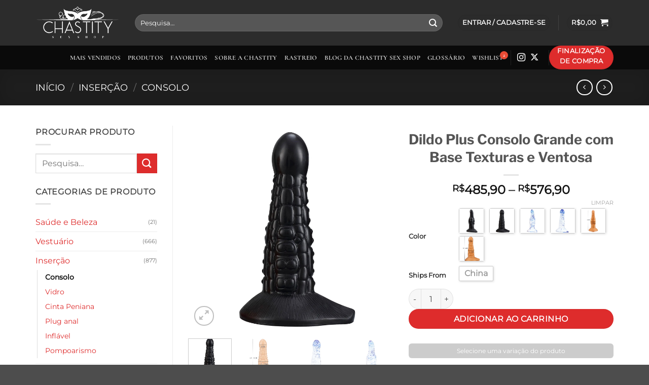

--- FILE ---
content_type: text/html; charset=UTF-8
request_url: https://www.chastity.com.br/produto/dildo-plus-consolo-grande-com-base-texturas-e-ventosa/
body_size: 78071
content:
<!DOCTYPE html>
<html lang="pt-BR" class="loading-site no-js">
<head><meta charset="UTF-8" /><script>if(navigator.userAgent.match(/MSIE|Internet Explorer/i)||navigator.userAgent.match(/Trident\/7\..*?rv:11/i)){var href=document.location.href;if(!href.match(/[?&]nowprocket/)){if(href.indexOf("?")==-1){if(href.indexOf("#")==-1){document.location.href=href+"?nowprocket=1"}else{document.location.href=href.replace("#","?nowprocket=1#")}}else{if(href.indexOf("#")==-1){document.location.href=href+"&nowprocket=1"}else{document.location.href=href.replace("#","&nowprocket=1#")}}}}</script><script>(()=>{class RocketLazyLoadScripts{constructor(){this.v="2.0.4",this.userEvents=["keydown","keyup","mousedown","mouseup","mousemove","mouseover","mouseout","touchmove","touchstart","touchend","touchcancel","wheel","click","dblclick","input"],this.attributeEvents=["onblur","onclick","oncontextmenu","ondblclick","onfocus","onmousedown","onmouseenter","onmouseleave","onmousemove","onmouseout","onmouseover","onmouseup","onmousewheel","onscroll","onsubmit"]}async t(){this.i(),this.o(),/iP(ad|hone)/.test(navigator.userAgent)&&this.h(),this.u(),this.l(this),this.m(),this.k(this),this.p(this),this._(),await Promise.all([this.R(),this.L()]),this.lastBreath=Date.now(),this.S(this),this.P(),this.D(),this.O(),this.M(),await this.C(this.delayedScripts.normal),await this.C(this.delayedScripts.defer),await this.C(this.delayedScripts.async),await this.T(),await this.F(),await this.j(),await this.A(),window.dispatchEvent(new Event("rocket-allScriptsLoaded")),this.everythingLoaded=!0,this.lastTouchEnd&&await new Promise(t=>setTimeout(t,500-Date.now()+this.lastTouchEnd)),this.I(),this.H(),this.U(),this.W()}i(){this.CSPIssue=sessionStorage.getItem("rocketCSPIssue"),document.addEventListener("securitypolicyviolation",t=>{this.CSPIssue||"script-src-elem"!==t.violatedDirective||"data"!==t.blockedURI||(this.CSPIssue=!0,sessionStorage.setItem("rocketCSPIssue",!0))},{isRocket:!0})}o(){window.addEventListener("pageshow",t=>{this.persisted=t.persisted,this.realWindowLoadedFired=!0},{isRocket:!0}),window.addEventListener("pagehide",()=>{this.onFirstUserAction=null},{isRocket:!0})}h(){let t;function e(e){t=e}window.addEventListener("touchstart",e,{isRocket:!0}),window.addEventListener("touchend",function i(o){o.changedTouches[0]&&t.changedTouches[0]&&Math.abs(o.changedTouches[0].pageX-t.changedTouches[0].pageX)<10&&Math.abs(o.changedTouches[0].pageY-t.changedTouches[0].pageY)<10&&o.timeStamp-t.timeStamp<200&&(window.removeEventListener("touchstart",e,{isRocket:!0}),window.removeEventListener("touchend",i,{isRocket:!0}),"INPUT"===o.target.tagName&&"text"===o.target.type||(o.target.dispatchEvent(new TouchEvent("touchend",{target:o.target,bubbles:!0})),o.target.dispatchEvent(new MouseEvent("mouseover",{target:o.target,bubbles:!0})),o.target.dispatchEvent(new PointerEvent("click",{target:o.target,bubbles:!0,cancelable:!0,detail:1,clientX:o.changedTouches[0].clientX,clientY:o.changedTouches[0].clientY})),event.preventDefault()))},{isRocket:!0})}q(t){this.userActionTriggered||("mousemove"!==t.type||this.firstMousemoveIgnored?"keyup"===t.type||"mouseover"===t.type||"mouseout"===t.type||(this.userActionTriggered=!0,this.onFirstUserAction&&this.onFirstUserAction()):this.firstMousemoveIgnored=!0),"click"===t.type&&t.preventDefault(),t.stopPropagation(),t.stopImmediatePropagation(),"touchstart"===this.lastEvent&&"touchend"===t.type&&(this.lastTouchEnd=Date.now()),"click"===t.type&&(this.lastTouchEnd=0),this.lastEvent=t.type,t.composedPath&&t.composedPath()[0].getRootNode()instanceof ShadowRoot&&(t.rocketTarget=t.composedPath()[0]),this.savedUserEvents.push(t)}u(){this.savedUserEvents=[],this.userEventHandler=this.q.bind(this),this.userEvents.forEach(t=>window.addEventListener(t,this.userEventHandler,{passive:!1,isRocket:!0})),document.addEventListener("visibilitychange",this.userEventHandler,{isRocket:!0})}U(){this.userEvents.forEach(t=>window.removeEventListener(t,this.userEventHandler,{passive:!1,isRocket:!0})),document.removeEventListener("visibilitychange",this.userEventHandler,{isRocket:!0}),this.savedUserEvents.forEach(t=>{(t.rocketTarget||t.target).dispatchEvent(new window[t.constructor.name](t.type,t))})}m(){const t="return false",e=Array.from(this.attributeEvents,t=>"data-rocket-"+t),i="["+this.attributeEvents.join("],[")+"]",o="[data-rocket-"+this.attributeEvents.join("],[data-rocket-")+"]",s=(e,i,o)=>{o&&o!==t&&(e.setAttribute("data-rocket-"+i,o),e["rocket"+i]=new Function("event",o),e.setAttribute(i,t))};new MutationObserver(t=>{for(const n of t)"attributes"===n.type&&(n.attributeName.startsWith("data-rocket-")||this.everythingLoaded?n.attributeName.startsWith("data-rocket-")&&this.everythingLoaded&&this.N(n.target,n.attributeName.substring(12)):s(n.target,n.attributeName,n.target.getAttribute(n.attributeName))),"childList"===n.type&&n.addedNodes.forEach(t=>{if(t.nodeType===Node.ELEMENT_NODE)if(this.everythingLoaded)for(const i of[t,...t.querySelectorAll(o)])for(const t of i.getAttributeNames())e.includes(t)&&this.N(i,t.substring(12));else for(const e of[t,...t.querySelectorAll(i)])for(const t of e.getAttributeNames())this.attributeEvents.includes(t)&&s(e,t,e.getAttribute(t))})}).observe(document,{subtree:!0,childList:!0,attributeFilter:[...this.attributeEvents,...e]})}I(){this.attributeEvents.forEach(t=>{document.querySelectorAll("[data-rocket-"+t+"]").forEach(e=>{this.N(e,t)})})}N(t,e){const i=t.getAttribute("data-rocket-"+e);i&&(t.setAttribute(e,i),t.removeAttribute("data-rocket-"+e))}k(t){Object.defineProperty(HTMLElement.prototype,"onclick",{get(){return this.rocketonclick||null},set(e){this.rocketonclick=e,this.setAttribute(t.everythingLoaded?"onclick":"data-rocket-onclick","this.rocketonclick(event)")}})}S(t){function e(e,i){let o=e[i];e[i]=null,Object.defineProperty(e,i,{get:()=>o,set(s){t.everythingLoaded?o=s:e["rocket"+i]=o=s}})}e(document,"onreadystatechange"),e(window,"onload"),e(window,"onpageshow");try{Object.defineProperty(document,"readyState",{get:()=>t.rocketReadyState,set(e){t.rocketReadyState=e},configurable:!0}),document.readyState="loading"}catch(t){console.log("WPRocket DJE readyState conflict, bypassing")}}l(t){this.originalAddEventListener=EventTarget.prototype.addEventListener,this.originalRemoveEventListener=EventTarget.prototype.removeEventListener,this.savedEventListeners=[],EventTarget.prototype.addEventListener=function(e,i,o){o&&o.isRocket||!t.B(e,this)&&!t.userEvents.includes(e)||t.B(e,this)&&!t.userActionTriggered||e.startsWith("rocket-")||t.everythingLoaded?t.originalAddEventListener.call(this,e,i,o):(t.savedEventListeners.push({target:this,remove:!1,type:e,func:i,options:o}),"mouseenter"!==e&&"mouseleave"!==e||t.originalAddEventListener.call(this,e,t.savedUserEvents.push,o))},EventTarget.prototype.removeEventListener=function(e,i,o){o&&o.isRocket||!t.B(e,this)&&!t.userEvents.includes(e)||t.B(e,this)&&!t.userActionTriggered||e.startsWith("rocket-")||t.everythingLoaded?t.originalRemoveEventListener.call(this,e,i,o):t.savedEventListeners.push({target:this,remove:!0,type:e,func:i,options:o})}}J(t,e){this.savedEventListeners=this.savedEventListeners.filter(i=>{let o=i.type,s=i.target||window;return e!==o||t!==s||(this.B(o,s)&&(i.type="rocket-"+o),this.$(i),!1)})}H(){EventTarget.prototype.addEventListener=this.originalAddEventListener,EventTarget.prototype.removeEventListener=this.originalRemoveEventListener,this.savedEventListeners.forEach(t=>this.$(t))}$(t){t.remove?this.originalRemoveEventListener.call(t.target,t.type,t.func,t.options):this.originalAddEventListener.call(t.target,t.type,t.func,t.options)}p(t){let e;function i(e){return t.everythingLoaded?e:e.split(" ").map(t=>"load"===t||t.startsWith("load.")?"rocket-jquery-load":t).join(" ")}function o(o){function s(e){const s=o.fn[e];o.fn[e]=o.fn.init.prototype[e]=function(){return this[0]===window&&t.userActionTriggered&&("string"==typeof arguments[0]||arguments[0]instanceof String?arguments[0]=i(arguments[0]):"object"==typeof arguments[0]&&Object.keys(arguments[0]).forEach(t=>{const e=arguments[0][t];delete arguments[0][t],arguments[0][i(t)]=e})),s.apply(this,arguments),this}}if(o&&o.fn&&!t.allJQueries.includes(o)){const e={DOMContentLoaded:[],"rocket-DOMContentLoaded":[]};for(const t in e)document.addEventListener(t,()=>{e[t].forEach(t=>t())},{isRocket:!0});o.fn.ready=o.fn.init.prototype.ready=function(i){function s(){parseInt(o.fn.jquery)>2?setTimeout(()=>i.bind(document)(o)):i.bind(document)(o)}return"function"==typeof i&&(t.realDomReadyFired?!t.userActionTriggered||t.fauxDomReadyFired?s():e["rocket-DOMContentLoaded"].push(s):e.DOMContentLoaded.push(s)),o([])},s("on"),s("one"),s("off"),t.allJQueries.push(o)}e=o}t.allJQueries=[],o(window.jQuery),Object.defineProperty(window,"jQuery",{get:()=>e,set(t){o(t)}})}P(){const t=new Map;document.write=document.writeln=function(e){const i=document.currentScript,o=document.createRange(),s=i.parentElement;let n=t.get(i);void 0===n&&(n=i.nextSibling,t.set(i,n));const c=document.createDocumentFragment();o.setStart(c,0),c.appendChild(o.createContextualFragment(e)),s.insertBefore(c,n)}}async R(){return new Promise(t=>{this.userActionTriggered?t():this.onFirstUserAction=t})}async L(){return new Promise(t=>{document.addEventListener("DOMContentLoaded",()=>{this.realDomReadyFired=!0,t()},{isRocket:!0})})}async j(){return this.realWindowLoadedFired?Promise.resolve():new Promise(t=>{window.addEventListener("load",t,{isRocket:!0})})}M(){this.pendingScripts=[];this.scriptsMutationObserver=new MutationObserver(t=>{for(const e of t)e.addedNodes.forEach(t=>{"SCRIPT"!==t.tagName||t.noModule||t.isWPRocket||this.pendingScripts.push({script:t,promise:new Promise(e=>{const i=()=>{const i=this.pendingScripts.findIndex(e=>e.script===t);i>=0&&this.pendingScripts.splice(i,1),e()};t.addEventListener("load",i,{isRocket:!0}),t.addEventListener("error",i,{isRocket:!0}),setTimeout(i,1e3)})})})}),this.scriptsMutationObserver.observe(document,{childList:!0,subtree:!0})}async F(){await this.X(),this.pendingScripts.length?(await this.pendingScripts[0].promise,await this.F()):this.scriptsMutationObserver.disconnect()}D(){this.delayedScripts={normal:[],async:[],defer:[]},document.querySelectorAll("script[type$=rocketlazyloadscript]").forEach(t=>{t.hasAttribute("data-rocket-src")?t.hasAttribute("async")&&!1!==t.async?this.delayedScripts.async.push(t):t.hasAttribute("defer")&&!1!==t.defer||"module"===t.getAttribute("data-rocket-type")?this.delayedScripts.defer.push(t):this.delayedScripts.normal.push(t):this.delayedScripts.normal.push(t)})}async _(){await this.L();let t=[];document.querySelectorAll("script[type$=rocketlazyloadscript][data-rocket-src]").forEach(e=>{let i=e.getAttribute("data-rocket-src");if(i&&!i.startsWith("data:")){i.startsWith("//")&&(i=location.protocol+i);try{const o=new URL(i).origin;o!==location.origin&&t.push({src:o,crossOrigin:e.crossOrigin||"module"===e.getAttribute("data-rocket-type")})}catch(t){}}}),t=[...new Map(t.map(t=>[JSON.stringify(t),t])).values()],this.Y(t,"preconnect")}async G(t){if(await this.K(),!0!==t.noModule||!("noModule"in HTMLScriptElement.prototype))return new Promise(e=>{let i;function o(){(i||t).setAttribute("data-rocket-status","executed"),e()}try{if(navigator.userAgent.includes("Firefox/")||""===navigator.vendor||this.CSPIssue)i=document.createElement("script"),[...t.attributes].forEach(t=>{let e=t.nodeName;"type"!==e&&("data-rocket-type"===e&&(e="type"),"data-rocket-src"===e&&(e="src"),i.setAttribute(e,t.nodeValue))}),t.text&&(i.text=t.text),t.nonce&&(i.nonce=t.nonce),i.hasAttribute("src")?(i.addEventListener("load",o,{isRocket:!0}),i.addEventListener("error",()=>{i.setAttribute("data-rocket-status","failed-network"),e()},{isRocket:!0}),setTimeout(()=>{i.isConnected||e()},1)):(i.text=t.text,o()),i.isWPRocket=!0,t.parentNode.replaceChild(i,t);else{const i=t.getAttribute("data-rocket-type"),s=t.getAttribute("data-rocket-src");i?(t.type=i,t.removeAttribute("data-rocket-type")):t.removeAttribute("type"),t.addEventListener("load",o,{isRocket:!0}),t.addEventListener("error",i=>{this.CSPIssue&&i.target.src.startsWith("data:")?(console.log("WPRocket: CSP fallback activated"),t.removeAttribute("src"),this.G(t).then(e)):(t.setAttribute("data-rocket-status","failed-network"),e())},{isRocket:!0}),s?(t.fetchPriority="high",t.removeAttribute("data-rocket-src"),t.src=s):t.src="data:text/javascript;base64,"+window.btoa(unescape(encodeURIComponent(t.text)))}}catch(i){t.setAttribute("data-rocket-status","failed-transform"),e()}});t.setAttribute("data-rocket-status","skipped")}async C(t){const e=t.shift();return e?(e.isConnected&&await this.G(e),this.C(t)):Promise.resolve()}O(){this.Y([...this.delayedScripts.normal,...this.delayedScripts.defer,...this.delayedScripts.async],"preload")}Y(t,e){this.trash=this.trash||[];let i=!0;var o=document.createDocumentFragment();t.forEach(t=>{const s=t.getAttribute&&t.getAttribute("data-rocket-src")||t.src;if(s&&!s.startsWith("data:")){const n=document.createElement("link");n.href=s,n.rel=e,"preconnect"!==e&&(n.as="script",n.fetchPriority=i?"high":"low"),t.getAttribute&&"module"===t.getAttribute("data-rocket-type")&&(n.crossOrigin=!0),t.crossOrigin&&(n.crossOrigin=t.crossOrigin),t.integrity&&(n.integrity=t.integrity),t.nonce&&(n.nonce=t.nonce),o.appendChild(n),this.trash.push(n),i=!1}}),document.head.appendChild(o)}W(){this.trash.forEach(t=>t.remove())}async T(){try{document.readyState="interactive"}catch(t){}this.fauxDomReadyFired=!0;try{await this.K(),this.J(document,"readystatechange"),document.dispatchEvent(new Event("rocket-readystatechange")),await this.K(),document.rocketonreadystatechange&&document.rocketonreadystatechange(),await this.K(),this.J(document,"DOMContentLoaded"),document.dispatchEvent(new Event("rocket-DOMContentLoaded")),await this.K(),this.J(window,"DOMContentLoaded"),window.dispatchEvent(new Event("rocket-DOMContentLoaded"))}catch(t){console.error(t)}}async A(){try{document.readyState="complete"}catch(t){}try{await this.K(),this.J(document,"readystatechange"),document.dispatchEvent(new Event("rocket-readystatechange")),await this.K(),document.rocketonreadystatechange&&document.rocketonreadystatechange(),await this.K(),this.J(window,"load"),window.dispatchEvent(new Event("rocket-load")),await this.K(),window.rocketonload&&window.rocketonload(),await this.K(),this.allJQueries.forEach(t=>t(window).trigger("rocket-jquery-load")),await this.K(),this.J(window,"pageshow");const t=new Event("rocket-pageshow");t.persisted=this.persisted,window.dispatchEvent(t),await this.K(),window.rocketonpageshow&&window.rocketonpageshow({persisted:this.persisted})}catch(t){console.error(t)}}async K(){Date.now()-this.lastBreath>45&&(await this.X(),this.lastBreath=Date.now())}async X(){return document.hidden?new Promise(t=>setTimeout(t)):new Promise(t=>requestAnimationFrame(t))}B(t,e){return e===document&&"readystatechange"===t||(e===document&&"DOMContentLoaded"===t||(e===window&&"DOMContentLoaded"===t||(e===window&&"load"===t||e===window&&"pageshow"===t)))}static run(){(new RocketLazyLoadScripts).t()}}RocketLazyLoadScripts.run()})();</script>
	
	<link rel="profile" href="http://gmpg.org/xfn/11" />
	<link rel="pingback" href="https://www.chastity.com.br/xmlrpc.php" />

	<script type="rocketlazyloadscript">(function(html){html.className = html.className.replace(/\bno-js\b/,'js')})(document.documentElement);</script>
<meta name='robots' content='index, follow, max-image-preview:large, max-snippet:-1, max-video-preview:-1' />
	<style>img:is([sizes="auto" i], [sizes^="auto," i]) { contain-intrinsic-size: 3000px 1500px }</style>
	<meta name="viewport" content="width=device-width, initial-scale=1" />
	<!-- This site is optimized with the Yoast SEO plugin v26.3 - https://yoast.com/wordpress/plugins/seo/ -->
	<title>Dildo Plus Consolo Grande com Base Texturas e Ventosa - Chastity</title>
	<link rel="canonical" href="https://www.chastity.com.br/produto/dildo-plus-consolo-grande-com-base-texturas-e-ventosa/" />
	<meta property="og:locale" content="pt_BR" />
	<meta property="og:type" content="article" />
	<meta property="og:title" content="Dildo Plus Consolo Grande com Base Texturas e Ventosa - Chastity" />
	<meta property="og:description" content="Dildo Plus Consolo Grande com Base Texturas e Ventosa Um dildo de tamanho respeitável, com diâmetro crescente para quem busca fortes sensações e com qualidade. Composto de silicone, flexível, macio e durável. Possui textura ondulada e em padrão de escamas para maximizar as sensações de prazer na pele.  Possui uma base grande que permita a ..." />
	<meta property="og:url" content="https://www.chastity.com.br/produto/dildo-plus-consolo-grande-com-base-texturas-e-ventosa/" />
	<meta property="og:site_name" content="Chastity" />
	<meta property="article:publisher" content="https://www.facebook.com/chastitysex" />
	<meta property="article:modified_time" content="2026-01-19T04:52:00+00:00" />
	<meta property="og:image" content="https://www.chastity.com.br/wp-content/uploads/2025/07/202007-mgupoi.jpg" />
	<meta property="og:image:width" content="1920" />
	<meta property="og:image:height" content="1920" />
	<meta property="og:image:type" content="image/jpeg" />
	<meta name="twitter:card" content="summary_large_image" />
	<meta name="twitter:site" content="@ChastityLoja" />
	<meta name="twitter:label1" content="Est. tempo de leitura" />
	<meta name="twitter:data1" content="4 minutos" />
	<script type="application/ld+json" class="yoast-schema-graph">{"@context":"https://schema.org","@graph":[{"@type":"WebPage","@id":"https://www.chastity.com.br/produto/dildo-plus-consolo-grande-com-base-texturas-e-ventosa/","url":"https://www.chastity.com.br/produto/dildo-plus-consolo-grande-com-base-texturas-e-ventosa/","name":"Dildo Plus Consolo Grande com Base Texturas e Ventosa - Chastity","isPartOf":{"@id":"https://www.chastity.com.br/#website"},"primaryImageOfPage":{"@id":"https://www.chastity.com.br/produto/dildo-plus-consolo-grande-com-base-texturas-e-ventosa/#primaryimage"},"image":{"@id":"https://www.chastity.com.br/produto/dildo-plus-consolo-grande-com-base-texturas-e-ventosa/#primaryimage"},"thumbnailUrl":"https://www.chastity.com.br/wp-content/uploads/2025/07/202007-mgupoi.jpg","datePublished":"2021-04-24T21:26:18+00:00","dateModified":"2026-01-19T04:52:00+00:00","breadcrumb":{"@id":"https://www.chastity.com.br/produto/dildo-plus-consolo-grande-com-base-texturas-e-ventosa/#breadcrumb"},"inLanguage":"pt-BR","potentialAction":[{"@type":"ReadAction","target":["https://www.chastity.com.br/produto/dildo-plus-consolo-grande-com-base-texturas-e-ventosa/"]}]},{"@type":"ImageObject","inLanguage":"pt-BR","@id":"https://www.chastity.com.br/produto/dildo-plus-consolo-grande-com-base-texturas-e-ventosa/#primaryimage","url":"https://www.chastity.com.br/wp-content/uploads/2025/07/202007-mgupoi.jpg","contentUrl":"https://www.chastity.com.br/wp-content/uploads/2025/07/202007-mgupoi.jpg","width":1920,"height":1920},{"@type":"BreadcrumbList","@id":"https://www.chastity.com.br/produto/dildo-plus-consolo-grande-com-base-texturas-e-ventosa/#breadcrumb","itemListElement":[{"@type":"ListItem","position":1,"name":"Início","item":"https://www.chastity.com.br/"},{"@type":"ListItem","position":2,"name":"Produtos","item":"https://www.chastity.com.br/shop/"},{"@type":"ListItem","position":3,"name":"Dildo Plus Consolo Grande com Base Texturas e Ventosa"}]},{"@type":"WebSite","@id":"https://www.chastity.com.br/#website","url":"https://www.chastity.com.br/","name":"Chastity","description":"","publisher":{"@id":"https://www.chastity.com.br/#organization"},"potentialAction":[{"@type":"SearchAction","target":{"@type":"EntryPoint","urlTemplate":"https://www.chastity.com.br/?s={search_term_string}"},"query-input":{"@type":"PropertyValueSpecification","valueRequired":true,"valueName":"search_term_string"}}],"inLanguage":"pt-BR"},{"@type":"Organization","@id":"https://www.chastity.com.br/#organization","name":"Chastity","url":"https://www.chastity.com.br/","logo":{"@type":"ImageObject","inLanguage":"pt-BR","@id":"https://www.chastity.com.br/#/schema/logo/image/","url":"https://www.chastity.com.br/wp-content/uploads/2018/08/icone_logo_300x300_JPEG.jpg","contentUrl":"https://www.chastity.com.br/wp-content/uploads/2018/08/icone_logo_300x300_JPEG.jpg","width":300,"height":300,"caption":"Chastity"},"image":{"@id":"https://www.chastity.com.br/#/schema/logo/image/"},"sameAs":["https://www.facebook.com/chastitysex","https://x.com/ChastityLoja","https://br.pinterest.com/chastity_shop/","https://www.youtube.com/channel/UC53M7F571C36Q94N8jNAOag"]}]}</script>
	<!-- / Yoast SEO plugin. -->



<link rel='prefetch' href='https://www.chastity.com.br/wp-content/themes/flatsome/assets/js/flatsome.js?ver=22889b626eb7ec03b5a4' />
<link rel='prefetch' href='https://www.chastity.com.br/wp-content/themes/flatsome/assets/js/chunk.slider.js?ver=3.20.1' />
<link rel='prefetch' href='https://www.chastity.com.br/wp-content/themes/flatsome/assets/js/chunk.popups.js?ver=3.20.1' />
<link rel='prefetch' href='https://www.chastity.com.br/wp-content/themes/flatsome/assets/js/chunk.tooltips.js?ver=3.20.1' />
<link rel='prefetch' href='https://www.chastity.com.br/wp-content/themes/flatsome/assets/js/woocommerce.js?ver=1c9be63d628ff7c3ff4c' />
<style  type='text/css'  data-wpacu-inline-css-file='1'>
.widget.widget-adsw-currency-selector{font-size:1rem;color:#999;max-width:250px;position:relative;background-color:#fff}.adsw-currency-selector-wrap{position:relative}.widget.widget-adsw-currency-selector .adsw-currency-selector-head{border:1px solid #f2f2f2;padding-left:1em!important;padding-right:1em!important}.widget.widget-adsw-currency-selector .widget-title,.widget.widget-adsw-currency-selector .widgettitle{text-align:center;padding-top:.5em;padding-bottom:.5em;margin-bottom:0;font-size:1.25em;border-bottom:1px solid #f2f2f2}.widget.widget-adsw-currency-selector ul.currency-list{padding:0;padding-left:1em!important;padding-right:1em!important;margin:0;list-style:none;position:absolute;top:calc(100% - 1px);left:50%;min-width:100%;background-color:#fff;z-index:1000;border:1px solid #f2f2f2!important;transform:translate(-50%,0);max-height:400%;overflow-y:auto;color:#999}.widget.widget-adsw-currency-selector ul.currency-list::-webkit-scrollbar-track{border-radius:4px}.widget.widget-adsw-currency-selector ul.currency-list::-webkit-scrollbar{width:6px}.widget.widget-adsw-currency-selector ul.currency-list::-webkit-scrollbar-thumb{border-radius:4px;background:#f0f2f5}.widget.widget-adsw-currency-selector ul.currency-list:hover::-webkit-scrollbar-thumb{background:#6a7d9b}.widget.widget-adsw-currency-selector ul.currency-list>li{display:block;margin:0}.widget.widget-adsw-currency-selector a.currency-item{font-size:1rem;font-weight:400!important;text-decoration:none!important;padding-left:27.5%;padding-right:10%;padding-top:.25em;padding-bottom:.25em;display:block;white-space:nowrap;margin:0;border-bottom:1px solid #f2f2f2!important;color:#999!important}.widget.widget-adsw-currency-selector ul.currency-list li:last-child a.currency-item{border-bottom:none}.product-sidebar-small .widget.widget-adsw-currency-selector a.currency-item{padding-left:16%}.widget.widget-adsw-currency-selector a{outline:0!important}.widget.widget-adsw-currency-selector .current-currency a.currency-item{border-bottom:1px solid #f2f2f2;color:#999!important}.widget.widget-adsw-currency-selector a.currency-item .flag{width:1.6rem;height:1.2rem;display:inline-block;vertical-align:middle;-webkit-box-shadow:0 0 3px 0 rgba(0,0,0,.25);-moz-box-shadow:0 0 3px 0 rgba(0,0,0,.25);box-shadow:0 0 3px 0 rgba(0,0,0,.25)}.widget.widget-adsw-currency-selector a.currency-item .symbol{font-weight:700}.widget.widget-adsw-currency-selector .active a.currency-item{background-color:#f2f2f2;color:#999!important}.widget.widget-adsw-currency-selector a.currency-carret{padding-top:.25em;padding-bottom:.25em;text-align:center;display:block;color:#999!important}.widget.widget-adsw-currency-selector a.currency-carret:after{font-family:FontAwesome;content:'\f107';display:inline-block;font-size:1rem;width:16px;height:1em;line-height:1;-webkit-font-smoothing:antialiased}.widget.widget-adsw-currency-selector .currency-carret.open:after{transition:all .3s ease-out;transform:rotate(180deg)}

</style>
<link rel='stylesheet' id='adsw-flags-css' href='//www.chastity.com.br/wp-content/plugins/alidswoo/assets/css/flags/flags.min.css?ver=6.8.3' type='text/css' media='all' />
<link data-minify="1" rel='stylesheet' id='adsw-fontawesome-css' href='https://www.chastity.com.br/wp-content/cache/min/1/wp-content/plugins/alidswoo/assets/css/icons/fontawesome/style.css?ver=1766625425' type='text/css' media='all' />
<style  type='text/css'  data-wpacu-inline-css-file='1'>
/*!******************************************************************************************************************************************************************************************!*\
  !*** css ./node_modules/css-loader/dist/cjs.js!./node_modules/postcss-loader/dist/cjs.js!./node_modules/sass-loader/dist/cjs.js!./src/frontend/frontend-shortcut/frontend-shortcut.scss ***!
  \******************************************************************************************************************************************************************************************/
.shortcut-button-mini-cart {
  padding-left: 10px;
  padding-right: 10px; }
  .shortcut-button-mini-cart:before {
    content: "";
    width: 50%;
    height: 1px;
    background-color: #b2b2b2;
    display: table;
    margin-top: 20px;
    margin-bottom: 20px;
    margin-left: 25%; }
  .shortcut-button-mini-cart > .paypal-buttons-context-iframe {
    min-width: auto !important; }

.shortcut-button:before {
  content: "";
  width: 50%;
  height: 1px;
  background-color: #b2b2b2;
  display: table;
  margin-bottom: 20px;
  margin-left: 25%; }


/*# Current File Updated by Asset CleanUp Pro - Original Source Map: frontend-shortcut.css.map*/
</style>
<style  type='text/css'  data-wpacu-inline-css-file='1'>
.ht-ctc-chat{--side:right}.ht-ctc-opacity-hide{opacity:0}.ht-ctc-opacity-show{opacity:1}.ht-ctc-display-hide{display:none}.ht-ctc-display-show{display:block}.ht-ctc-display-unset{display:unset!important}@keyframes ctcBounce{0%{opacity:0;transform:scale(0)}60%{opacity:1;transform:scale(1.3)}to{opacity:1;transform:scale(1)}}@keyframes ctc_fadeIn{0%{opacity:0}to{opacity:1}}.ht-ctc-bounce{animation:ctcBounce .45s ease-out forwards}.ht-ctc-fade-in{animation:ctc_fadeIn .25s ease}.ht_ctc_chat_greetings_box :not(ul):not(ol):not(.ht_ctc_default):not(.ht_ctc_defaults *){box-sizing:border-box;margin:0;padding:0}.ht_ctc_chat_greetings_box ol,.ht_ctc_chat_greetings_box ul{margin-bottom:0;margin-top:0}.ht_ctc_chat_greetings_box_layout{clear:both}.ht_ctc_greetings{pointer-events:none}.ht_ctc_chat_greetings_box{pointer-events:auto}.ht_ctc_greetings_box{opacity:0;transform:scale(0) translate(20px,20px);transform-origin:bottom var(--side,right);transition:all .4s cubic-bezier(.19,1,.22,1)}.ht_ctc_greetings_box.ht_ctc_greetings_box_open{opacity:1;pointer-events:auto;transform:scale(1) translate(0)}.ht_ctc_modal_backdrop{animation:ctc_fadeIn .2s ease;backdrop-filter:blur(1px);background:rgba(0,0,0,.3);height:100vh;left:0;position:fixed;top:0;width:100vw;z-index:9}.ht_ctc_notification{animation:ctcBounce .45s ease-out forwards}@keyframes ht_ctc_cta_stick{0%{opacity:0;transform:translateX(6px) scaleX(.6)}to{opacity:1;transform:translateX(0) scaleX(1)}}.ht-ctc-cta-stick{animation-duration:.12s;animation-fill-mode:both;animation-name:ht_ctc_cta_stick;animation-timing-function:cubic-bezier(.25,.8,.25,1);transform-origin:var(--side,right) center}.ctc_g_content{max-height:calc(80vh - 140px);overflow-y:auto}.ctc_g_bottom,.ctc_g_content,.ctc_g_sentbutton{margin-top:-.9px!important}.greetings_header_image{display:inline-block;position:relative}.greetings_header_image img{object-fit:cover}.g_header_badge_online{border-radius:50%;bottom:0;height:12px;position:absolute;right:0;width:12px;z-index:1}@media only screen and (min-width:900px){.ctc_g_content::-webkit-scrollbar{width:2.8px}.ctc_g_content::-webkit-scrollbar-thumb{background:#a5a5a5}}@media only screen and (max-width:420px){.ctc_side_positions .ctc_m_p_left{left:0!important;right:unset!important}.ctc_side_positions .ctc_m_p_right{left:unset!important;right:0!important}.ctc_side_positions .ctc_m_p_left .ctc_greetings_close_btn{float:left!important}.ctc_side_positions .ctc_m_p_right .ctc_greetings_close_btn{float:right!important}.ctc_side_positions .ctc_m_cta_order_0{order:0!important}.ctc_side_positions .ctc_m_cta_order_1{order:1!important}.ht_ctc_greetings.ctc_m_full_width{bottom:0!important;position:fixed!important;right:0!important}.ht_ctc_greetings.ctc_m_full_width .ht_ctc_chat_greetings_box{margin:7px!important;min-width:80vw!important;position:unset!important;width:calc(100vw - 14px)!important}.ctc_m_full_width .ctc_g_message_box_width{max-width:85%!important}.ht_ctc_animation:has(.ht_ctc_greetings){animation-fill-mode:none!important}}
</style>
<link rel='stylesheet' id='sbi_styles-css' href='https://www.chastity.com.br/wp-content/plugins/instagram-feed/css/sbi-styles.min.css?ver=6.10.0' type='text/css' media='all' />
<style  type='text/css'  data-wpacu-inline-css-file='1'>
/* 
    Created on : Aug 28, 2018, 3:50:08 PM
    Author     : Artem Yuriev
*/

@font-face {
    font-family: Proxima Nova;
    src: url(/wp-content/plugins/adsrecentsales/assets_new/css/../fonts/ProximaNova-Regular.eot);
    src: url(/wp-content/plugins/adsrecentsales/assets_new/css/../fonts/ProximaNova-Regular.eot?#iefix) format("embedded-opentype"), url(/wp-content/plugins/adsrecentsales/assets_new/css/../fonts/ProximaNova-Regular.woff) format("woff"), url(/wp-content/plugins/adsrecentsales/assets_new/css/../fonts/ProximaNova-Regular.ttf) format("truetype");
    font-weight: 400;
    font-style: normal
}

@font-face {
    font-family: Proxima Nova Bold;
    src: url(/wp-content/plugins/adsrecentsales/assets_new/css/../fonts/ProximaNova-Bold.eot);
    src: url(/wp-content/plugins/adsrecentsales/assets_new/css/../fonts/ProximaNova-Bold.eot?#iefix) format("embedded-opentype"), url(/wp-content/plugins/adsrecentsales/assets_new/css/../fonts/ProximaNova-Bold.woff) format("woff"), url(/wp-content/plugins/adsrecentsales/assets_new/css/../fonts/ProximaNova-Bold.ttf) format("truetype");
    font-weight: 400;
    font-style: normal
}
</style>
<link data-minify="1" rel='stylesheet' id='front-adspop-recentSales-css' href='https://www.chastity.com.br/wp-content/cache/min/1/wp-content/plugins/adsrecentsales/assets/css/frontRecentModalScript.css?ver=1766625425' type='text/css' media='all' />
<style  type='text/css'  data-wpacu-inline-css-file='1'>
.size_chart_table{text-align:center;min-width:700px}.size_chart_table tr:nth-child(odd){background:rgba(200,200,200,.1)}.size_chart_table tr:nth-child(1){background:#fff}.size_chart_table tr+tr:hover{background:silver;color:#fff!important}.size_chart_table th{border-bottom:1px solid;padding:5px 15px 10px;text-align:center;font-size:12px}.size_chart_table td{padding:6px 15px;font-size:12px;text-align:center}.chart_modal_block{padding:36px 10px 10px;background:#fff;position:relative}.chart_modal{position:fixed;top:0;left:0;z-index:8000;width:100%;background:rgba(0,0,0,.2);height:100vh;display:none}.chart_modal_inner{display:flex;justify-content:center;align-items:center;height:100vh;overflow:auto}.size_chart_cont{padding:0 0 10px;font-size:.9rem}a.size_chart_btn{cursor:pointer;display:inline-block;position:relative}.chart_close{position:absolute;right:0;top:0;width:40px;height:40px;cursor:pointer}.chart_close:after,.chart_close:before{content:'';width:20px;height:2px;background:#444;position:absolute;right:25%;top:50%;transition:all .4s ease-out;transform:rotate(45deg)}.chart_close:after{transform:rotate(-45deg)}.chart_table_block{width:100%;max-width:90vw;overflow:auto}.chart_table_block::-webkit-scrollbar-track{border-radius:8px;background-color:#f5f5f5;width:10px;height:10px}.chart_table_block::-webkit-scrollbar{border-radius:8px;width:8px;height:8px;background-color:#f5f5f5}.chart_table_block::-webkit-scrollbar-thumb{border-radius:8px;background-color:silver}@media (max-width:767px){.chart_modal_inner{display:block}.size_chart_table{min-width:unset}.chart_close{right:0}.chart_table_block{max-width:100vw}}

</style>
<style id='woocommerce-inline-inline-css' type='text/css'>
.woocommerce form .form-row .required { visibility: visible; }
</style>
<link data-minify="1" rel='stylesheet' id='mc4wp-form-themes-css' href='https://www.chastity.com.br/wp-content/cache/min/1/wp-content/plugins/mailchimp-for-wp/assets/css/form-themes.css?ver=1766625425' type='text/css' media='all' />
<link rel='stylesheet' id='wcpr-country-flags-css' href='https://www.chastity.com.br/wp-content/plugins/woocommerce-photo-reviews/css/flags-64.min.css?ver=1.4.8' type='text/css' media='all' />
<style  type='text/css'  data-wpacu-inline-css-file='1'>
@font-face{font-family:woocommerce-photo-reviews-vote-icons;src:url(/wp-content/plugins/woocommerce-photo-reviews/css/../fonts/vote-icons.eot);src:url(/wp-content/plugins/woocommerce-photo-reviews/css/../fonts/vote-icons.eot?#iefix) format("embedded-opentype"),url(/wp-content/plugins/woocommerce-photo-reviews/css/../fonts/vote-icons.woff2) format("woff2"),url(/wp-content/plugins/woocommerce-photo-reviews/css/../fonts/vote-icons.woff) format("woff"),url(/wp-content/plugins/woocommerce-photo-reviews/css/../fonts/vote-icons.ttf) format("truetype"),url(/wp-content/plugins/woocommerce-photo-reviews/css/../fonts/vote-icons.svg#Flaticon) format("svg");font-weight:400;font-style:normal;font-display: swap;}@media screen and (-webkit-min-device-pixel-ratio:0){@font-face{font-family:woocommerce-photo-reviews-vote-icons;src:url(/wp-content/plugins/woocommerce-photo-reviews/css/../fonts/vote-icons.svg#Flaticon) format("svg")}}[class*=" woocommerce-photo-reviews-vote-"]:after,[class*=" woocommerce-photo-reviews-vote-"]:before,[class^=woocommerce-photo-reviews-vote-]:after,[class^=woocommerce-photo-reviews-vote-]:before{font-family:woocommerce-photo-reviews-vote-icons;font-size:20px;font-style:normal;margin:0}.woocommerce-photo-reviews-vote-like-1:before{content:"\f100"}.woocommerce-photo-reviews-vote-dislike:before{content:"\f101"}.woocommerce-photo-reviews-vote-like:before{content:"\f102"}.woocommerce-photo-reviews-vote-dislike-1:before{content:"\f103"}
</style>
<style  type='text/css'  data-wpacu-inline-css-file='1'>
@font-face{font-family:woocommerce-photo-reviews-badge;src:url(/wp-content/plugins/woocommerce-photo-reviews/css/../fonts/woocommerce-photo-reviews-badge.eot);src:url(/wp-content/plugins/woocommerce-photo-reviews/css/../fonts/woocommerce-photo-reviews-badge.eot?#iefix) format("embedded-opentype"),url(/wp-content/plugins/woocommerce-photo-reviews/css/../fonts/woocommerce-photo-reviews-badge.woff) format("woff"),url(/wp-content/plugins/woocommerce-photo-reviews/css/../fonts/woocommerce-photo-reviews-badge.ttf) format("truetype"),url(/wp-content/plugins/woocommerce-photo-reviews/css/../fonts/woocommerce-photo-reviews-badge.svg#woocommerce-photo-reviews-badge) format("svg");font-weight:400;font-style:normal;font-display: swap;}@media screen and (-webkit-min-device-pixel-ratio:0){@font-face{font-family:woocommerce-photo-reviews-badge;src:url(/wp-content/plugins/woocommerce-photo-reviews/css/../fonts/woocommerce-photo-reviews-badge.svg#woocommerce-photo-reviews-badge) format("svg")}}[class*=" woocommerce-photo-reviews-badge-"]:after,[class*=" woocommerce-photo-reviews-badge-"]:before,[class^=woocommerce-photo-reviews-badge-]:after,[class^=woocommerce-photo-reviews-badge-]:before{font-family:woocommerce-photo-reviews-badge!important;font-style:normal;margin-left:10px}.woocommerce-photo-reviews-badge-tick-5:before{content:"\f100"!important}.woocommerce-photo-reviews-badge-check-box:before{content:"\f101"!important}.woocommerce-photo-reviews-badge-check-1:before{content:"\f102"!important}.woocommerce-photo-reviews-badge-check:before{content:"\f103"!important}.woocommerce-photo-reviews-badge-checked-1:before{content:"\f104"!important}.woocommerce-photo-reviews-badge-check-square:before{content:"\f105"!important}.woocommerce-photo-reviews-badge-tick-3:before{content:"\f106"!important}.woocommerce-photo-reviews-badge-check-mark:before{content:"\f107"!important}.woocommerce-photo-reviews-badge-tick-2:before{content:"\f108"!important}.woocommerce-photo-reviews-badge-check-2:before{content:"\f109"!important}.woocommerce-photo-reviews-badge-tick:before{content:"\f10a"!important}.woocommerce-photo-reviews-badge-success:before{content:"\f10b"!important}.woocommerce-photo-reviews-badge-round-done-button:before{content:"\f10c"!important}.woocommerce-photo-reviews-badge-checked-2:before{content:"\f10d"!important}.woocommerce-photo-reviews-badge-tick-inside-circle:before{content:"\f10e"!important}.woocommerce-photo-reviews-badge-tick-4:before{content:"\f10f"!important}.woocommerce-photo-reviews-badge-tick-1:before{content:"\f110"!important}.woocommerce-photo-reviews-badge-checked:before{content:"\f111"!important}.woocommerce-photo-reviews-badge-check-4:before{content:"\f112"!important}.woocommerce-photo-reviews-badge-check-3:before{content:"\f113"!important}
</style>
<link data-minify="1" rel='stylesheet' id='woocommerce-photo-reviews-style-css' href='https://www.chastity.com.br/wp-content/cache/min/1/wp-content/plugins/woocommerce-photo-reviews/css/style.min.css?ver=1766625475' type='text/css' media='all' />
<style id='woocommerce-photo-reviews-style-inline-css' type='text/css'>
.woocommerce-review__verified{color:#29d50b!important;}.wcpr-input-file-wrap .wcpr_image_upload_button.button, .wcpr-input-file-wrap .wcpr_image_upload_button.button{background-color:!important;color:!important;}.wcpr-filter-container{border:1px solid #e5e5e5;}.wcpr-filter-container .wcpr-filter-button{border:1px solid #e5e5e5;}.star-rating:before,.star-rating span:before,.stars a:hover:after, .stars a.active:after{color:#ffb600!important;}.rate-percent{background-color:#de2c2c;}:root{
        --upload_button_bg_color:;
        --upload_button_color:;
        }
</style>
<link rel='stylesheet' id='wcpr-swipebox-css-css' href='https://www.chastity.com.br/wp-content/plugins/woocommerce-photo-reviews/css/swipebox.min.css?ver=6.8.3' type='text/css' media='all' />
<link data-minify="1" rel='stylesheet' id='wcpr-masonry-style-css' href='https://www.chastity.com.br/wp-content/cache/min/1/wp-content/plugins/woocommerce-photo-reviews/css/masonry.min.css?ver=1766625475' type='text/css' media='all' />
<style id='wcpr-masonry-style-inline-css' type='text/css'>
.wcpr-grid{background-color:;}.wcpr-grid>.wcpr-grid-item,#wcpr-modal-wrap{background-color:#f3f3f3;}.wcpr-grid>.wcpr-grid-item,#reviews-content-right,#reviews-content-right>.reviews-content-right-meta,#reviews-content-right>.wcpr-single-product-summary>h1.product_title{color:#000;}
</style>
<link rel='stylesheet' id='perfect-scrollbar-css' href='https://www.chastity.com.br/wp-content/plugins/woo-smart-wishlist-premium/assets/libs/perfect-scrollbar/css/perfect-scrollbar.min.css?ver=6.8.3' type='text/css' media='all' />
<link data-minify="1" rel='stylesheet' id='perfect-scrollbar-wpc-css' href='https://www.chastity.com.br/wp-content/cache/min/1/wp-content/plugins/woo-smart-wishlist-premium/assets/libs/perfect-scrollbar/css/custom-theme.css?ver=1766625425' type='text/css' media='all' />
<link data-minify="1" rel='stylesheet' id='woosw-icons-css' href='https://www.chastity.com.br/wp-content/cache/min/1/wp-content/plugins/woo-smart-wishlist-premium/assets/css/icons.css?ver=1766625425' type='text/css' media='all' />
<link data-minify="1" rel='stylesheet' id='woosw-frontend-css' href='https://www.chastity.com.br/wp-content/cache/min/1/wp-content/plugins/woo-smart-wishlist-premium/assets/css/frontend.css?ver=1766625425' type='text/css' media='all' />
<style id='woosw-frontend-inline-css' type='text/css'>
.woosw-popup .woosw-popup-inner .woosw-popup-content .woosw-popup-content-bot .woosw-notice { background-color: #5fbd74; } .woosw-popup .woosw-popup-inner .woosw-popup-content .woosw-popup-content-bot .woosw-popup-content-bot-inner a:hover { color: #5fbd74; border-color: #5fbd74; } 
</style>
<link data-minify="1" rel='stylesheet' id='flatsome-swatches-frontend-css' href='https://www.chastity.com.br/wp-content/cache/min/1/wp-content/themes/flatsome/assets/css/extensions/flatsome-swatches-frontend.css?ver=1766625425' type='text/css' media='all' />
<style id='pisol_edd_dummy-handle-inline-css' type='text/css'>

            .pi-edd{
                display:block;
                width:100%;
                text-align:center;
                margin-top:5px;
                margin-bottom:5px;
                font-size:12px;
                border-radius:6px;
            }

            .pi-edd-show{
                display:block;
            }

            .pi-edd-short-code-show{
                display:inline-block;
            }

            .pi-edd-hide{
                display:none;
            }

            .pi-edd span{
                font-weight:bold;
            }

            .pi-edd-product, .pi-edd-ajax{
                background:#cccccc;
                color:#fff;
                padding: 5px 5px;
                margin-top:1rem;
                margin-bottom:1rem;
                clear:both;
                text-align:center;
            }

            .pi-edd-loop{
                background:#cccccc;
                color:#fff;
                padding: 5px 5px;
                text-align:center;
            }

            .pi-edd-loop-ajax{
                width:100%;
            }

            .pi-edd.pi-edd-cart{
                background:#cccccc;
                color:#ffffff;
                padding: 5px 5px;
                text-align:left;
                display:block;
                padding:0px 10px;
                width:auto;
            }

            .pi-edd-icon{
                display:inline-block !important;
                margin:0 7px;
                vertical-align:middle;
            }
        
</style>
<link data-minify="1" rel='stylesheet' id='flatsome-main-css' href='https://www.chastity.com.br/wp-content/cache/min/1/wp-content/themes/flatsome/assets/css/flatsome.css?ver=1766625425' type='text/css' media='all' />
<style id='flatsome-main-inline-css' type='text/css'>
@font-face {
				font-family: "fl-icons";
				font-display: block;
				src: url(https://www.chastity.com.br/wp-content/themes/flatsome/assets/css/icons/fl-icons.eot?v=3.20.1);
				src:
					url(https://www.chastity.com.br/wp-content/themes/flatsome/assets/css/icons/fl-icons.eot#iefix?v=3.20.1) format("embedded-opentype"),
					url(https://www.chastity.com.br/wp-content/themes/flatsome/assets/css/icons/fl-icons.woff2?v=3.20.1) format("woff2"),
					url(https://www.chastity.com.br/wp-content/themes/flatsome/assets/css/icons/fl-icons.ttf?v=3.20.1) format("truetype"),
					url(https://www.chastity.com.br/wp-content/themes/flatsome/assets/css/icons/fl-icons.woff?v=3.20.1) format("woff"),
					url(https://www.chastity.com.br/wp-content/themes/flatsome/assets/css/icons/fl-icons.svg?v=3.20.1#fl-icons) format("svg");
			}
</style>
<link data-minify="1" rel='stylesheet' id='flatsome-shop-css' href='https://www.chastity.com.br/wp-content/cache/min/1/wp-content/themes/flatsome/assets/css/flatsome-shop.css?ver=1766625425' type='text/css' media='all' />
<script type="text/template" id="tmpl-variation-template">
	<div class="woocommerce-variation-description">{{{ data.variation.variation_description }}}</div>
	<div class="woocommerce-variation-price">{{{ data.variation.price_html }}}</div>
	<div class="woocommerce-variation-availability">{{{ data.variation.availability_html }}}</div>
</script>
<script type="text/template" id="tmpl-unavailable-variation-template">
	<p role="alert">Desculpe, este produto não está disponível. Escolha uma combinação diferente.</p>
</script>
<script type="rocketlazyloadscript" data-rocket-type="text/javascript">
            window._nslDOMReady = (function () {
                const executedCallbacks = new Set();
            
                return function (callback) {
                    /**
                    * Third parties might dispatch DOMContentLoaded events, so we need to ensure that we only run our callback once!
                    */
                    if (executedCallbacks.has(callback)) return;
            
                    const wrappedCallback = function () {
                        if (executedCallbacks.has(callback)) return;
                        executedCallbacks.add(callback);
                        callback();
                    };
            
                    if (document.readyState === "complete" || document.readyState === "interactive") {
                        wrappedCallback();
                    } else {
                        document.addEventListener("DOMContentLoaded", wrappedCallback);
                    }
                };
            })();
        </script><script type="text/javascript" src="https://www.chastity.com.br/wp-includes/js/jquery/jquery.min.js?ver=3.7.1" id="jquery-core-js" data-rocket-defer defer></script>
<script type="rocketlazyloadscript" data-rocket-type="text/javascript" data-rocket-src="https://www.chastity.com.br/wp-content/plugins/woocommerce/assets/js/js-cookie/js.cookie.min.js?ver=2.1.4-wc.10.4.3" id="wc-js-cookie-js" data-wp-strategy="defer" data-rocket-defer defer></script>
<script type="rocketlazyloadscript" data-rocket-type="text/javascript" data-rocket-src="https://www.chastity.com.br/wp-includes/js/underscore.min.js?ver=1.13.7" id="underscore-js" data-rocket-defer defer></script>
<script type="text/javascript" id="front-adspop-recentSales-js-extra">
/* <![CDATA[ */
var alidAjax = {"ajaxurl":"https:\/\/www.chastity.com.br\/wp-admin\/admin-ajax.php"};
/* ]]> */
</script>
<script type="rocketlazyloadscript" data-minify="1" data-rocket-type="text/javascript" data-rocket-src="https://www.chastity.com.br/wp-content/cache/min/1/wp-content/plugins/adsrecentsales/assets/js/frontRecentModalScript.js?ver=1766625425" id="front-adspop-recentSales-js" data-rocket-defer defer></script>
<script type="text/javascript" id="wp-util-js-extra">
/* <![CDATA[ */
var _wpUtilSettings = {"ajax":{"url":"\/wp-admin\/admin-ajax.php"}};
/* ]]> */
</script>
<script type="rocketlazyloadscript" data-rocket-type="text/javascript" data-rocket-src="https://www.chastity.com.br/wp-includes/js/wp-util.min.js?ver=6.8.3" id="wp-util-js" data-rocket-defer defer></script>
<script type="rocketlazyloadscript" data-rocket-type="text/javascript" data-rocket-src="https://www.chastity.com.br/wp-content/plugins/woocommerce/assets/js/jquery-blockui/jquery.blockUI.min.js?ver=2.7.0-wc.10.4.3" id="wc-jquery-blockui-js" data-wp-strategy="defer" data-rocket-defer defer></script>
<script type="text/javascript" id="wc-single-product-js-extra">
/* <![CDATA[ */
var wc_single_product_params = {"i18n_required_rating_text":"Selecione uma classifica\u00e7\u00e3o","i18n_rating_options":["1 de 5 estrelas","2 de 5 estrelas","3 de 5 estrelas","4 de 5 estrelas","5 de 5 estrelas"],"i18n_product_gallery_trigger_text":"Ver galeria de imagens em tela cheia","review_rating_required":"yes","flexslider":{"rtl":false,"animation":"slide","smoothHeight":true,"directionNav":false,"controlNav":"thumbnails","slideshow":false,"animationSpeed":500,"animationLoop":false,"allowOneSlide":false},"zoom_enabled":"","zoom_options":[],"photoswipe_enabled":"","photoswipe_options":{"shareEl":false,"closeOnScroll":false,"history":false,"hideAnimationDuration":0,"showAnimationDuration":0},"flexslider_enabled":""};
/* ]]> */
</script>
<script type="text/javascript" src="https://www.chastity.com.br/wp-content/plugins/woocommerce/assets/js/frontend/single-product.min.js?ver=10.4.3" id="wc-single-product-js" defer="defer" data-wp-strategy="defer"></script>
<script type="rocketlazyloadscript" data-rocket-type="text/javascript" data-rocket-src="https://www.chastity.com.br/wp-content/plugins/woocommerce-photo-reviews/js/default-display-images.min.js?ver=1.4.8" id="wcpr-default-display-script-js" data-rocket-defer defer></script>
<script type="text/javascript" id="woocommerce-photo-reviews-script-js-extra">
/* <![CDATA[ */
var woocommerce_photo_reviews_params = {"ajaxurl":"https:\/\/www.chastity.com.br\/wp-admin\/admin-ajax.php","text_load_more":"Load more","text_loading":"Loading...","i18n_required_rating_text":"Please select a rating.","i18n_required_comment_text":"Please enter your comment.","i18n_minimum_comment_text":"Please enter your comment not less than 0 character.","i18n_required_name_text":"Please enter your name.","i18n_required_email_text":"Please enter your email.","warning_gdpr":"Please agree with our term and policy.","max_files":"5","upload_allow":["image\/jpg","image\/jpeg","image\/bmp","image\/png","image\/webp","image\/gif","video\/mp4","video\/webm","video\/quicktime"],"max_file_size":"2000","required_image":"off","enable_photo":"on","warning_required_image":"Please upload at least one image for your review!","warning_max_files":"You can only upload maximum of 5 files.","warning_upload_allow":"'%file_name%' is not an allowed file type.","warning_max_file_size":"The size of '%file_name%' is greater than 2000 kB.","default_comments_page":"newest","comments_per_page":"50","sort":"1","display":"1","masonry_popup":"review","pagination_ajax":"","loadmore_button":"","allow_empty_comment":"1","minimum_comment_length":"0","container":".wcpr-grid","wrap_filters":"wcpr-filter-container wcpr-filter-style-masonry","comments_container_id":"comments","nonce":"cbcc0690af","grid_class":"wcpr-grid wcpr-masonry-2-col wcpr-masonry-popup-review wcpr-enable-box-shadow","i18n_image_caption":"Caption for this image","image_caption_enable":"","restrict_number_of_reviews":"","wc_ajax_url":"\/?wc-ajax=%%endpoint%%","review_rating_required":"yes"};
/* ]]> */
</script>
<script type="rocketlazyloadscript" data-rocket-type="text/javascript" data-rocket-src="https://www.chastity.com.br/wp-content/plugins/woocommerce-photo-reviews/js/script.min.js?ver=1.4.8" id="woocommerce-photo-reviews-script-js" data-rocket-defer defer></script>
<script type="text/javascript" id="woocommerce-photo-reviews-shortcode-script-js-extra">
/* <![CDATA[ */
var woocommerce_photo_reviews_shortcode_params = {"ajaxurl":"https:\/\/www.chastity.com.br\/wp-admin\/admin-ajax.php"};
/* ]]> */
</script>
<script type="rocketlazyloadscript" data-rocket-type="text/javascript" data-rocket-src="https://www.chastity.com.br/wp-content/plugins/woocommerce-photo-reviews/js/shortcode-script.min.js?ver=1.4.8" id="woocommerce-photo-reviews-shortcode-script-js" data-rocket-defer defer></script>
<script type="rocketlazyloadscript" data-rocket-type="text/javascript" data-rocket-src="https://www.chastity.com.br/wp-content/plugins/woocommerce-photo-reviews/js/swipebox.min.js?ver=6.8.3" id="wcpr-swipebox-js-js" data-rocket-defer defer></script>
<script type="rocketlazyloadscript" data-rocket-type="text/javascript" data-rocket-src="https://www.chastity.com.br/wp-content/plugins/woocommerce-photo-reviews/js/masonry.min.js?ver=1.4.8" id="wcpr-masonry-script-js" data-rocket-defer defer></script>
<script type="text/javascript" id="pi-edd-product-js-extra">
/* <![CDATA[ */
var pi_edd_variable = {"ajaxurl":"https:\/\/www.chastity.com.br\/wp-admin\/admin-ajax.php","showFirstVariationEstimate":"select-variation-msg","out_of_stock_message":"Produto fora de estoque"};
/* ]]> */
</script>
<script type="rocketlazyloadscript" data-minify="1" data-rocket-type="text/javascript" data-rocket-src="https://www.chastity.com.br/wp-content/cache/min/1/wp-content/plugins/estimate-delivery-date-for-woocommerce-pro/public/js/pi-edd-product.js?ver=1766625425" id="pi-edd-product-js" data-rocket-defer defer></script>
<script type="rocketlazyloadscript" data-minify="1" data-rocket-type="text/javascript" data-rocket-src="https://www.chastity.com.br/wp-content/cache/min/1/wp-content/plugins/estimate-delivery-date-for-woocommerce-pro/public/js/pi-edd-common.js?ver=1766625425" id="pi-edd-common-js" data-rocket-defer defer></script>

<!-- Affiliates Manager plugin v2.9.48 - https://wpaffiliatemanager.com/ -->
<style  type='text/css'  data-wpacu-inline-css-file='1'>
.variations_form .variations{padding-top:10px}.adsw-attribute-option span{display:inline-block;vertical-align:top;margin:0 5px 5px;cursor:pointer}.adsw-attribute-option .meta-item-img i{width:50px;height:50px;border:1px solid #cacaca;-webkit-box-shadow:1px 1px 4px 0 #dbdbdb;box-shadow:1px 1px 4px 0 #dbdbdb;background-size:cover;background-position:center center;background-repeat:no-repeat;border-radius:3px;display:inline-block;vertical-align:top}.adsw-attribute-option .meta-item-text{padding:6px 10px;border-radius:2px;color:#999;border:1px solid #cacaca;font-size:16px;font-weight:600;line-height:16px;margin:0 5px 5px;-webkit-box-shadow:1px 1px 4px 0 #dbdbdb;box-shadow:1px 1px 4px 0 #dbdbdb}.adsw-attribute-option .meta-item-img.active i,.adsw-attribute-option .meta-item-text.active{border:1px solid #6f6f6f}.adsw-attribute-option .meta-item-img i,.adsw-attribute-option .meta-item-text{position:relative;-webkit-transition:all .2s ease-in;-webkit-transform:scale(1);-ms-transition:all .2s ease-in;-ms-transform:scale(1);-moz-transition:all .2s ease-in;-moz-transform:scale(1);transition:all .2s ease-in;transform:scale(1)}.adsw-attribute-option .meta-item-img.active i,.adsw-attribute-option .meta-item-text.active{-webkit-transition:all .2s ease-in;-webkit-transform:scale(1.06);-ms-transition:all .2s ease-in;-ms-transform:scale(1.06);-moz-transition:all .2s ease-in;-moz-transform:scale(1.06);transition:all .2s ease-in;transform:scale(1.06)}.adsw-attribute-option .meta-item-img i img{object-fit:cover;width:100%;height:100%}.adsw-attribute-option .meta-item-text.sku-disabled{border:1px solid #eaeaea;color:#eaeaea;cursor:default;-webkit-box-shadow:none;box-shadow:none}.adsw-attribute-option .meta-item-img.sku-disabled{position:relative}.adsw-attribute-option .meta-item-img.sku-disabled:before{position:absolute;display:block;background:rgba(255,255,255,.7);content:' ';top:0;bottom:0;width:100%;cursor:default}.adsw-attribute-option .meta-item-img.sku-disabled img{border:1px solid #eaeaea;cursor:default;-webkit-box-shadow:none;box-shadow:none}ul.adsw-gallery{display:block!important;position:relative!important;margin-left:0}ul.adsw-gallery li{display:inline-block!important;width:auto!important;margin:5px 5px 0 0!important;list-style:none!important}ul.adsw-gallery li a{display:block!important}ul.adsw-gallery img{float:none!important}.aliexpress-button .ab-item{position:relative}.aliexpress-button .ab-icon:before{content:'\f174';top:3px}

</style>
<!-- Global site tag (gtag.js) - Google Analytics -->
<script type="rocketlazyloadscript" async data-rocket-src="https://www.googletagmanager.com/gtag/js?id=G-EP5L7R6QZ3"></script>
<script type="rocketlazyloadscript">
  window.dataLayer = window.dataLayer || [];
  function gtag(){dataLayer.push(arguments);}
  gtag('js', new Date());

  gtag('config', 'G-EP5L7R6QZ3');
</script>
	<noscript><style>.woocommerce-product-gallery{ opacity: 1 !important; }</style></noscript>
	<script type="rocketlazyloadscript" async data-rocket-src="https://www.googletagmanager.com/gtag/js?id=AW-811099488"></script>
<script type="rocketlazyloadscript">
    window.dataLayer = window.dataLayer || [];
    function gtag(){dataLayer.push(arguments);}
    gtag('js', new Date());
    gtag('config', 'AW-811099488');

    function gm_base_converter(nbasefrom, basefrom, baseto) {
        var SYMBOLS = "0123456789abcdefghijklmnopqrstuvwxyz";
        if (basefrom<=0 || basefrom>SYMBOLS.length || baseto<=0 || baseto>SYMBOLS.length) {
            console.log("Base unallowed");
            return null;
        }
        var i, nbaseten=0;
        if (basefrom!=10) {
            var sizenbasefrom = nbasefrom.length;
            for (i=0; i<sizenbasefrom; i++) {
                var mul, mul_ok=-1;
                for (mul=0; mul<SYMBOLS.length; mul++) {
                    if (nbasefrom[i]==SYMBOLS[mul]) {
                        mul_ok = 1;
                        break;
                    }
                }
                if (mul>=basefrom) {
                    console.log("Symbol unallowed in basefrom");
                    return null;
                }
                if (mul_ok==-1) {
                    console.log("Symbol not found");
                    return null;
                }
                var exp = (sizenbasefrom-i-1);
                if (exp==0) nbaseten += mul;
                else nbaseten += mul*Math.pow(basefrom, exp);
            }
        } else nbaseten = parseInt(nbasefrom);
        if (baseto!=10) {
            var nbaseto = [];
            while (nbaseten>0) {
                var mod = nbaseten%baseto;
                if (mod<0 || mod>=SYMBOLS.length) {
                    console.log("Out of bounds error");
                    return null;
                }
                nbaseto.push(SYMBOLS[mod]);
                nbaseten = parseInt(nbaseten/baseto);
            }
            return nbaseto.reverse().toString().replace(/,/g, '');
        } else {
            return nbaseten.toString();
        }
        return "0";
    }

    function convertVariationTo32Base( variable_code ) {
        if( !variable_code )
            return "";

        if( typeof variable_code === "object" ) {
            for( index in variable_code ) {
                variable_code[index] = gm_base_converter( variable_code[index], 10, 32 );
            }
            variable_code = variable_code.join( "-" );
        } else {
            if( variable_code.length <= 50 )
                return variable_code;

            var id = variable_code.substring( 0, variable_code.indexOf( "-" ) );
            var code = variable_code.substring( variable_code.indexOf( "-" ) + 1 );
            var foo = code.split("-");
            variable_code = id + "-" + convertVariationTo32Base( foo );
            if( variable_code.length > 50 )
                variable_code = variable_code.substring( 0, 50 );
        }

        return variable_code;
    }
</script><script type="rocketlazyloadscript">window.addEventListener('DOMContentLoaded', function() {
    function loadGoogleJQueryCart() {
        var waitForLoad = function () {
            if (typeof jQuery != "undefined") {
                jQuery(function($) {
                    $('body').on('cart:add cart:shipping', function (e) {
                        let cart = e.cart;
                        let order_id = e.info.order_id;
                        let items = cart.items;
                        let product_id = e.order.post_id;
                        let quantity = e.order.quantity;
                        let variation = false;
                        let total = 0.00;
                        if( e.order.variation.length > 0 ) {
                            for( let i in e.order.variation ) {
                                if( !variation ) {
                                    variation = e.order.variation[i].replace( ':' , '-' );
                                } else {
                                    variation += '-' + e.order.variation[i].replace( ':' , '-' );
                                }
                            }
                        }
                        let currency = cart.cur_payment_simbol;
                        if( items.length > 0 ){
                            for( let i in items ) {
                                if( items[i].order_id == order_id ){
                                    let price = parseFloat( items[i]._not_convert_salePrice );
                                    total = price * quantity;
                                }
                            }
                        }

                        let id = variation ? product_id + '-' + variation : product_id;

                        gtag('event', 'add_to_cart', {
                            'ecomm_prodid': convertVariationTo32Base( id ),
                            'ecomm_totalvalue': total,
                            'ecomm_pagetype': 'cart'
                        });
                    });


                    $('body').on('click', '.single_add_to_cart_button', function(e) {
                        
                        gtag('event', 'add_to_cart', {
                            'ecomm_prodid': convertVariationTo32Base( [202005] ),
                            'ecomm_totalvalue': 485.90,
                            'ecomm_pagetype': 'cart'
                            });
                                            });
                });
            } else {
                window.setTimeout(waitForLoad, 500);
            }
        };
        window.setTimeout(waitForLoad, 500);
    }

    window.addEventListener("load", function() {
        loadGoogleJQueryCart();
    });
});</script><script type="rocketlazyloadscript">
    gtag('event', 'page_view', {
        'send_to': 'AW-811099488',
        'ecomm_pagetype': 'product',
        'ecomm_prodid': '80684',
        'ecomm_totalvalue': 576.90    });
</script><link rel="icon" href="https://www.chastity.com.br/wp-content/uploads/2019/08/cropped-mask_300x300_JPEG-1-32x32.jpg" sizes="32x32" />
<link rel="icon" href="https://www.chastity.com.br/wp-content/uploads/2019/08/cropped-mask_300x300_JPEG-1-192x192.jpg" sizes="192x192" />
<link rel="apple-touch-icon" href="https://www.chastity.com.br/wp-content/uploads/2019/08/cropped-mask_300x300_JPEG-1-180x180.jpg" />
<meta name="msapplication-TileImage" content="https://www.chastity.com.br/wp-content/uploads/2019/08/cropped-mask_300x300_JPEG-1-270x270.jpg" />
<style type="text/css">div.nsl-container[data-align="left"] {
    text-align: left;
}

div.nsl-container[data-align="center"] {
    text-align: center;
}

div.nsl-container[data-align="right"] {
    text-align: right;
}


div.nsl-container div.nsl-container-buttons a[data-plugin="nsl"] {
    text-decoration: none;
    box-shadow: none;
    border: 0;
}

div.nsl-container .nsl-container-buttons {
    display: flex;
    padding: 5px 0;
}

div.nsl-container.nsl-container-block .nsl-container-buttons {
    display: inline-grid;
    grid-template-columns: minmax(145px, auto);
}

div.nsl-container-block-fullwidth .nsl-container-buttons {
    flex-flow: column;
    align-items: center;
}

div.nsl-container-block-fullwidth .nsl-container-buttons a,
div.nsl-container-block .nsl-container-buttons a {
    flex: 1 1 auto;
    display: block;
    margin: 5px 0;
    width: 100%;
}

div.nsl-container-inline {
    margin: -5px;
    text-align: left;
}

div.nsl-container-inline .nsl-container-buttons {
    justify-content: center;
    flex-wrap: wrap;
}

div.nsl-container-inline .nsl-container-buttons a {
    margin: 5px;
    display: inline-block;
}

div.nsl-container-grid .nsl-container-buttons {
    flex-flow: row;
    align-items: center;
    flex-wrap: wrap;
}

div.nsl-container-grid .nsl-container-buttons a {
    flex: 1 1 auto;
    display: block;
    margin: 5px;
    max-width: 280px;
    width: 100%;
}

@media only screen and (min-width: 650px) {
    div.nsl-container-grid .nsl-container-buttons a {
        width: auto;
    }
}

div.nsl-container .nsl-button {
    cursor: pointer;
    vertical-align: top;
    border-radius: 4px;
}

div.nsl-container .nsl-button-default {
    color: #fff;
    display: flex;
}

div.nsl-container .nsl-button-icon {
    display: inline-block;
}

div.nsl-container .nsl-button-svg-container {
    flex: 0 0 auto;
    padding: 8px;
    display: flex;
    align-items: center;
}

div.nsl-container svg {
    height: 24px;
    width: 24px;
    vertical-align: top;
}

div.nsl-container .nsl-button-default div.nsl-button-label-container {
    margin: 0 24px 0 12px;
    padding: 10px 0;
    font-family: Helvetica, Arial, sans-serif;
    font-size: 16px;
    line-height: 20px;
    letter-spacing: .25px;
    overflow: hidden;
    text-align: center;
    text-overflow: clip;
    white-space: nowrap;
    flex: 1 1 auto;
    -webkit-font-smoothing: antialiased;
    -moz-osx-font-smoothing: grayscale;
    text-transform: none;
    display: inline-block;
}

div.nsl-container .nsl-button-google[data-skin="light"] {
    box-shadow: inset 0 0 0 1px #747775;
    color: #1f1f1f;
}

div.nsl-container .nsl-button-google[data-skin="dark"] {
    box-shadow: inset 0 0 0 1px #8E918F;
    color: #E3E3E3;
}

div.nsl-container .nsl-button-google[data-skin="neutral"] {
    color: #1F1F1F;
}

div.nsl-container .nsl-button-google div.nsl-button-label-container {
    font-family: "Roboto Medium", Roboto, Helvetica, Arial, sans-serif;
}

div.nsl-container .nsl-button-apple .nsl-button-svg-container {
    padding: 0 6px;
}

div.nsl-container .nsl-button-apple .nsl-button-svg-container svg {
    height: 40px;
    width: auto;
}

div.nsl-container .nsl-button-apple[data-skin="light"] {
    color: #000;
    box-shadow: 0 0 0 1px #000;
}

div.nsl-container .nsl-button-facebook[data-skin="white"] {
    color: #000;
    box-shadow: inset 0 0 0 1px #000;
}

div.nsl-container .nsl-button-facebook[data-skin="light"] {
    color: #1877F2;
    box-shadow: inset 0 0 0 1px #1877F2;
}

div.nsl-container .nsl-button-spotify[data-skin="white"] {
    color: #191414;
    box-shadow: inset 0 0 0 1px #191414;
}

div.nsl-container .nsl-button-apple div.nsl-button-label-container {
    font-size: 17px;
    font-family: -apple-system, BlinkMacSystemFont, "Segoe UI", Roboto, Helvetica, Arial, sans-serif, "Apple Color Emoji", "Segoe UI Emoji", "Segoe UI Symbol";
}

div.nsl-container .nsl-button-slack div.nsl-button-label-container {
    font-size: 17px;
    font-family: -apple-system, BlinkMacSystemFont, "Segoe UI", Roboto, Helvetica, Arial, sans-serif, "Apple Color Emoji", "Segoe UI Emoji", "Segoe UI Symbol";
}

div.nsl-container .nsl-button-slack[data-skin="light"] {
    color: #000000;
    box-shadow: inset 0 0 0 1px #DDDDDD;
}

div.nsl-container .nsl-button-tiktok[data-skin="light"] {
    color: #161823;
    box-shadow: 0 0 0 1px rgba(22, 24, 35, 0.12);
}


div.nsl-container .nsl-button-kakao {
    color: rgba(0, 0, 0, 0.85);
}

.nsl-clear {
    clear: both;
}

.nsl-container {
    clear: both;
}

.nsl-disabled-provider .nsl-button {
    filter: grayscale(1);
    opacity: 0.8;
}

/*Button align start*/

div.nsl-container-inline[data-align="left"] .nsl-container-buttons {
    justify-content: flex-start;
}

div.nsl-container-inline[data-align="center"] .nsl-container-buttons {
    justify-content: center;
}

div.nsl-container-inline[data-align="right"] .nsl-container-buttons {
    justify-content: flex-end;
}


div.nsl-container-grid[data-align="left"] .nsl-container-buttons {
    justify-content: flex-start;
}

div.nsl-container-grid[data-align="center"] .nsl-container-buttons {
    justify-content: center;
}

div.nsl-container-grid[data-align="right"] .nsl-container-buttons {
    justify-content: flex-end;
}

div.nsl-container-grid[data-align="space-around"] .nsl-container-buttons {
    justify-content: space-around;
}

div.nsl-container-grid[data-align="space-between"] .nsl-container-buttons {
    justify-content: space-between;
}

/* Button align end*/

/* Redirect */

#nsl-redirect-overlay {
    display: flex;
    flex-direction: column;
    justify-content: center;
    align-items: center;
    position: fixed;
    z-index: 1000000;
    left: 0;
    top: 0;
    width: 100%;
    height: 100%;
    backdrop-filter: blur(1px);
    background-color: RGBA(0, 0, 0, .32);;
}

#nsl-redirect-overlay-container {
    display: flex;
    flex-direction: column;
    justify-content: center;
    align-items: center;
    background-color: white;
    padding: 30px;
    border-radius: 10px;
}

#nsl-redirect-overlay-spinner {
    content: '';
    display: block;
    margin: 20px;
    border: 9px solid RGBA(0, 0, 0, .6);
    border-top: 9px solid #fff;
    border-radius: 50%;
    box-shadow: inset 0 0 0 1px RGBA(0, 0, 0, .6), 0 0 0 1px RGBA(0, 0, 0, .6);
    width: 40px;
    height: 40px;
    animation: nsl-loader-spin 2s linear infinite;
}

@keyframes nsl-loader-spin {
    0% {
        transform: rotate(0deg)
    }
    to {
        transform: rotate(360deg)
    }
}

#nsl-redirect-overlay-title {
    font-family: -apple-system, BlinkMacSystemFont, "Segoe UI", Roboto, Oxygen-Sans, Ubuntu, Cantarell, "Helvetica Neue", sans-serif;
    font-size: 18px;
    font-weight: bold;
    color: #3C434A;
}

#nsl-redirect-overlay-text {
    font-family: -apple-system, BlinkMacSystemFont, "Segoe UI", Roboto, Oxygen-Sans, Ubuntu, Cantarell, "Helvetica Neue", sans-serif;
    text-align: center;
    font-size: 14px;
    color: #3C434A;
}

/* Redirect END*/</style><style type="text/css">/* Notice fallback */
#nsl-notices-fallback {
    position: fixed;
    right: 10px;
    top: 10px;
    z-index: 10000;
}

.admin-bar #nsl-notices-fallback {
    top: 42px;
}

#nsl-notices-fallback > div {
    position: relative;
    background: #fff;
    border-left: 4px solid #fff;
    box-shadow: 0 1px 1px 0 rgba(0, 0, 0, .1);
    margin: 5px 15px 2px;
    padding: 1px 20px;
}

#nsl-notices-fallback > div.error {
    display: block;
    border-left-color: #dc3232;
}

#nsl-notices-fallback > div.updated {
    display: block;
    border-left-color: #46b450;
}

#nsl-notices-fallback p {
    margin: .5em 0;
    padding: 2px;
}

#nsl-notices-fallback > div:after {
    position: absolute;
    right: 5px;
    top: 5px;
    content: '\00d7';
    display: block;
    height: 16px;
    width: 16px;
    line-height: 16px;
    text-align: center;
    font-size: 20px;
    cursor: pointer;
}</style><style id="custom-css" type="text/css">:root {--primary-color: #2b2b2b;--fs-color-primary: #2b2b2b;--fs-color-secondary: #de2c2c;--fs-color-success: #627D47;--fs-color-alert: #b20000;--fs-color-base: #4a4a4a;--fs-experimental-link-color: #de2c2c;--fs-experimental-link-color-hover: #e55858;}.tooltipster-base {--tooltip-color: #fff;--tooltip-bg-color: #000;}.off-canvas-right .mfp-content, .off-canvas-left .mfp-content {--drawer-width: 300px;}.off-canvas .mfp-content.off-canvas-cart {--drawer-width: 360px;}.container-width, .full-width .ubermenu-nav, .container, .row{max-width: 1170px}.row.row-collapse{max-width: 1140px}.row.row-small{max-width: 1162.5px}.row.row-large{max-width: 1200px}.header-main{height: 90px}#logo img{max-height: 90px}#logo{width:166px;}.header-bottom{min-height: 10px}.header-top{min-height: 41px}.transparent .header-main{height: 80px}.transparent #logo img{max-height: 80px}.has-transparent + .page-title:first-of-type,.has-transparent + #main > .page-title,.has-transparent + #main > div > .page-title,.has-transparent + #main .page-header-wrapper:first-of-type .page-title{padding-top: 130px;}.header.show-on-scroll,.stuck .header-main{height:70px!important}.stuck #logo img{max-height: 70px!important}.search-form{ width: 96%;}.header-bg-color {background-color: rgba(22,22,22,0.9)}.header-bottom {background-color: #0a0a0a}.header-main .nav > li > a{line-height: 16px }.stuck .header-main .nav > li > a{line-height: 50px }.header-bottom-nav > li > a{line-height: 6px }@media (max-width: 549px) {.header-main{height: 70px}#logo img{max-height: 70px}}.header-top{background-color:rgba(94,94,94,0.42)!important;}body{font-size: 100%;}@media screen and (max-width: 549px){body{font-size: 100%;}}body{font-family: Montserrat, sans-serif;}body {font-weight: 400;font-style: normal;}.nav > li > a {font-family: "Cormorant Garamond", sans-serif;}.mobile-sidebar-levels-2 .nav > li > ul > li > a {font-family: "Cormorant Garamond", sans-serif;}.nav > li > a,.mobile-sidebar-levels-2 .nav > li > ul > li > a {font-weight: 700;font-style: normal;}h1,h2,h3,h4,h5,h6,.heading-font, .off-canvas-center .nav-sidebar.nav-vertical > li > a{font-family: "Libre Franklin", sans-serif;}h1,h2,h3,h4,h5,h6,.heading-font,.banner h1,.banner h2 {font-weight: 700;font-style: normal;}.alt-font{font-family: "Dancing Script", sans-serif;}.shop-page-title.featured-title .title-overlay{background-color: rgba(0,0,0,0.3);}.has-equal-box-heights .box-image {padding-top: 100%;}@media screen and (min-width: 550px){.products .box-vertical .box-image{min-width: 247px!important;width: 247px!important;}}.footer-1{background-color: #000000}.footer-2{background-color: #333333}button[name='update_cart'] { display: none; }.nav-vertical-fly-out > li + li {border-top-width: 1px; border-top-style: solid;}.label-new.menu-item > a:after{content:"Novo";}.label-hot.menu-item > a:after{content:"Quente";}.label-sale.menu-item > a:after{content:"Promoção";}.label-popular.menu-item > a:after{content:"Popular";}</style>		<style type="text/css" id="wp-custom-css">
			.in-stock{
	display: none;
}
.single-product span.sku_wrapper {
    display: none !important;
}
.grecaptcha-badge { visibility: hidden; }
		</style>
		<style id="flatsome-swatches-css">.variations_form .ux-swatch.selected {box-shadow: 0 0 0 2px #81d742;}.ux-swatches-in-loop .ux-swatch.selected {box-shadow: 0 0 0 2px var(--fs-color-secondary);}</style><style id="flatsome-variation-images-css">.ux-additional-variation-images-thumbs-placeholder {max-height: 0;opacity: 0;visibility: hidden;transition: visibility .1s, opacity .1s, max-height .2s ease-out;}.ux-additional-variation-images-thumbs-placeholder--visible {max-height: 1000px;opacity: 1;visibility: visible;transition: visibility .2s, opacity .2s, max-height .1s ease-in;}</style><style id="kirki-inline-styles">/* cyrillic-ext */
@font-face {
  font-family: 'Libre Franklin';
  font-style: normal;
  font-weight: 700;
  font-display: swap;
  src: url(https://www.chastity.com.br/wp-content/fonts/libre-franklin/jizOREVItHgc8qDIbSTKq4XkRg8T88bjFuXOnduhycKkDdDJX-I.woff2) format('woff2');
  unicode-range: U+0460-052F, U+1C80-1C8A, U+20B4, U+2DE0-2DFF, U+A640-A69F, U+FE2E-FE2F;
}
/* cyrillic */
@font-face {
  font-family: 'Libre Franklin';
  font-style: normal;
  font-weight: 700;
  font-display: swap;
  src: url(https://www.chastity.com.br/wp-content/fonts/libre-franklin/jizOREVItHgc8qDIbSTKq4XkRg8T88bjFuXOnduhycKkBNDJX-I.woff2) format('woff2');
  unicode-range: U+0301, U+0400-045F, U+0490-0491, U+04B0-04B1, U+2116;
}
/* vietnamese */
@font-face {
  font-family: 'Libre Franklin';
  font-style: normal;
  font-weight: 700;
  font-display: swap;
  src: url(https://www.chastity.com.br/wp-content/fonts/libre-franklin/jizOREVItHgc8qDIbSTKq4XkRg8T88bjFuXOnduhycKkD9DJX-I.woff2) format('woff2');
  unicode-range: U+0102-0103, U+0110-0111, U+0128-0129, U+0168-0169, U+01A0-01A1, U+01AF-01B0, U+0300-0301, U+0303-0304, U+0308-0309, U+0323, U+0329, U+1EA0-1EF9, U+20AB;
}
/* latin-ext */
@font-face {
  font-family: 'Libre Franklin';
  font-style: normal;
  font-weight: 700;
  font-display: swap;
  src: url(https://www.chastity.com.br/wp-content/fonts/libre-franklin/jizOREVItHgc8qDIbSTKq4XkRg8T88bjFuXOnduhycKkDtDJX-I.woff2) format('woff2');
  unicode-range: U+0100-02BA, U+02BD-02C5, U+02C7-02CC, U+02CE-02D7, U+02DD-02FF, U+0304, U+0308, U+0329, U+1D00-1DBF, U+1E00-1E9F, U+1EF2-1EFF, U+2020, U+20A0-20AB, U+20AD-20C0, U+2113, U+2C60-2C7F, U+A720-A7FF;
}
/* latin */
@font-face {
  font-family: 'Libre Franklin';
  font-style: normal;
  font-weight: 700;
  font-display: swap;
  src: url(https://www.chastity.com.br/wp-content/fonts/libre-franklin/jizOREVItHgc8qDIbSTKq4XkRg8T88bjFuXOnduhycKkANDJ.woff2) format('woff2');
  unicode-range: U+0000-00FF, U+0131, U+0152-0153, U+02BB-02BC, U+02C6, U+02DA, U+02DC, U+0304, U+0308, U+0329, U+2000-206F, U+20AC, U+2122, U+2191, U+2193, U+2212, U+2215, U+FEFF, U+FFFD;
}/* cyrillic-ext */
@font-face {
  font-family: 'Montserrat';
  font-style: normal;
  font-weight: 400;
  font-display: swap;
  src: url(https://www.chastity.com.br/wp-content/fonts/montserrat/JTUHjIg1_i6t8kCHKm4532VJOt5-QNFgpCtr6Hw0aXpsog.woff2) format('woff2');
  unicode-range: U+0460-052F, U+1C80-1C8A, U+20B4, U+2DE0-2DFF, U+A640-A69F, U+FE2E-FE2F;
}
/* cyrillic */
@font-face {
  font-family: 'Montserrat';
  font-style: normal;
  font-weight: 400;
  font-display: swap;
  src: url(https://www.chastity.com.br/wp-content/fonts/montserrat/JTUHjIg1_i6t8kCHKm4532VJOt5-QNFgpCtr6Hw9aXpsog.woff2) format('woff2');
  unicode-range: U+0301, U+0400-045F, U+0490-0491, U+04B0-04B1, U+2116;
}
/* vietnamese */
@font-face {
  font-family: 'Montserrat';
  font-style: normal;
  font-weight: 400;
  font-display: swap;
  src: url(https://www.chastity.com.br/wp-content/fonts/montserrat/JTUHjIg1_i6t8kCHKm4532VJOt5-QNFgpCtr6Hw2aXpsog.woff2) format('woff2');
  unicode-range: U+0102-0103, U+0110-0111, U+0128-0129, U+0168-0169, U+01A0-01A1, U+01AF-01B0, U+0300-0301, U+0303-0304, U+0308-0309, U+0323, U+0329, U+1EA0-1EF9, U+20AB;
}
/* latin-ext */
@font-face {
  font-family: 'Montserrat';
  font-style: normal;
  font-weight: 400;
  font-display: swap;
  src: url(https://www.chastity.com.br/wp-content/fonts/montserrat/JTUHjIg1_i6t8kCHKm4532VJOt5-QNFgpCtr6Hw3aXpsog.woff2) format('woff2');
  unicode-range: U+0100-02BA, U+02BD-02C5, U+02C7-02CC, U+02CE-02D7, U+02DD-02FF, U+0304, U+0308, U+0329, U+1D00-1DBF, U+1E00-1E9F, U+1EF2-1EFF, U+2020, U+20A0-20AB, U+20AD-20C0, U+2113, U+2C60-2C7F, U+A720-A7FF;
}
/* latin */
@font-face {
  font-family: 'Montserrat';
  font-style: normal;
  font-weight: 400;
  font-display: swap;
  src: url(https://www.chastity.com.br/wp-content/fonts/montserrat/JTUHjIg1_i6t8kCHKm4532VJOt5-QNFgpCtr6Hw5aXo.woff2) format('woff2');
  unicode-range: U+0000-00FF, U+0131, U+0152-0153, U+02BB-02BC, U+02C6, U+02DA, U+02DC, U+0304, U+0308, U+0329, U+2000-206F, U+20AC, U+2122, U+2191, U+2193, U+2212, U+2215, U+FEFF, U+FFFD;
}/* cyrillic-ext */
@font-face {
  font-family: 'Cormorant Garamond';
  font-style: normal;
  font-weight: 700;
  font-display: swap;
  src: url(https://www.chastity.com.br/wp-content/fonts/cormorant-garamond/co3umX5slCNuHLi8bLeY9MK7whWMhyjypVO7abI26QOD_hg9KnnOiss4.woff2) format('woff2');
  unicode-range: U+0460-052F, U+1C80-1C8A, U+20B4, U+2DE0-2DFF, U+A640-A69F, U+FE2E-FE2F;
}
/* cyrillic */
@font-face {
  font-family: 'Cormorant Garamond';
  font-style: normal;
  font-weight: 700;
  font-display: swap;
  src: url(https://www.chastity.com.br/wp-content/fonts/cormorant-garamond/co3umX5slCNuHLi8bLeY9MK7whWMhyjypVO7abI26QOD_hg9KnDOiss4.woff2) format('woff2');
  unicode-range: U+0301, U+0400-045F, U+0490-0491, U+04B0-04B1, U+2116;
}
/* vietnamese */
@font-face {
  font-family: 'Cormorant Garamond';
  font-style: normal;
  font-weight: 700;
  font-display: swap;
  src: url(https://www.chastity.com.br/wp-content/fonts/cormorant-garamond/co3umX5slCNuHLi8bLeY9MK7whWMhyjypVO7abI26QOD_hg9KnvOiss4.woff2) format('woff2');
  unicode-range: U+0102-0103, U+0110-0111, U+0128-0129, U+0168-0169, U+01A0-01A1, U+01AF-01B0, U+0300-0301, U+0303-0304, U+0308-0309, U+0323, U+0329, U+1EA0-1EF9, U+20AB;
}
/* latin-ext */
@font-face {
  font-family: 'Cormorant Garamond';
  font-style: normal;
  font-weight: 700;
  font-display: swap;
  src: url(https://www.chastity.com.br/wp-content/fonts/cormorant-garamond/co3umX5slCNuHLi8bLeY9MK7whWMhyjypVO7abI26QOD_hg9KnrOiss4.woff2) format('woff2');
  unicode-range: U+0100-02BA, U+02BD-02C5, U+02C7-02CC, U+02CE-02D7, U+02DD-02FF, U+0304, U+0308, U+0329, U+1D00-1DBF, U+1E00-1E9F, U+1EF2-1EFF, U+2020, U+20A0-20AB, U+20AD-20C0, U+2113, U+2C60-2C7F, U+A720-A7FF;
}
/* latin */
@font-face {
  font-family: 'Cormorant Garamond';
  font-style: normal;
  font-weight: 700;
  font-display: swap;
  src: url(https://www.chastity.com.br/wp-content/fonts/cormorant-garamond/co3umX5slCNuHLi8bLeY9MK7whWMhyjypVO7abI26QOD_hg9KnTOig.woff2) format('woff2');
  unicode-range: U+0000-00FF, U+0131, U+0152-0153, U+02BB-02BC, U+02C6, U+02DA, U+02DC, U+0304, U+0308, U+0329, U+2000-206F, U+20AC, U+2122, U+2191, U+2193, U+2212, U+2215, U+FEFF, U+FFFD;
}/* vietnamese */
@font-face {
  font-family: 'Dancing Script';
  font-style: normal;
  font-weight: 400;
  font-display: swap;
  src: url(https://www.chastity.com.br/wp-content/fonts/dancing-script/If2cXTr6YS-zF4S-kcSWSVi_sxjsohD9F50Ruu7BMSo3Rep8ltA.woff2) format('woff2');
  unicode-range: U+0102-0103, U+0110-0111, U+0128-0129, U+0168-0169, U+01A0-01A1, U+01AF-01B0, U+0300-0301, U+0303-0304, U+0308-0309, U+0323, U+0329, U+1EA0-1EF9, U+20AB;
}
/* latin-ext */
@font-face {
  font-family: 'Dancing Script';
  font-style: normal;
  font-weight: 400;
  font-display: swap;
  src: url(https://www.chastity.com.br/wp-content/fonts/dancing-script/If2cXTr6YS-zF4S-kcSWSVi_sxjsohD9F50Ruu7BMSo3ROp8ltA.woff2) format('woff2');
  unicode-range: U+0100-02BA, U+02BD-02C5, U+02C7-02CC, U+02CE-02D7, U+02DD-02FF, U+0304, U+0308, U+0329, U+1D00-1DBF, U+1E00-1E9F, U+1EF2-1EFF, U+2020, U+20A0-20AB, U+20AD-20C0, U+2113, U+2C60-2C7F, U+A720-A7FF;
}
/* latin */
@font-face {
  font-family: 'Dancing Script';
  font-style: normal;
  font-weight: 400;
  font-display: swap;
  src: url(https://www.chastity.com.br/wp-content/fonts/dancing-script/If2cXTr6YS-zF4S-kcSWSVi_sxjsohD9F50Ruu7BMSo3Sup8.woff2) format('woff2');
  unicode-range: U+0000-00FF, U+0131, U+0152-0153, U+02BB-02BC, U+02C6, U+02DA, U+02DC, U+0304, U+0308, U+0329, U+2000-206F, U+20AC, U+2122, U+2191, U+2193, U+2212, U+2215, U+FEFF, U+FFFD;
}</style><meta name="generator" content="WP Rocket 3.20.1.2" data-wpr-features="wpr_delay_js wpr_defer_js wpr_minify_js wpr_image_dimensions wpr_minify_css wpr_preload_links wpr_desktop" /></head>

<body class="wp-singular product-template-default single single-product postid-80684 wp-theme-flatsome theme-flatsome woocommerce woocommerce-page woocommerce-no-js lightbox nav-dropdown-has-arrow nav-dropdown-has-shadow nav-dropdown-has-border parallax-mobile has-lightbox">


<a class="skip-link screen-reader-text" href="#main">Skip to content</a>

<div data-rocket-location-hash="99bb46786fd5bd31bcd7bdc067ad247a" id="wrapper">

	
	<header data-rocket-location-hash="6a0fd4a8eb350bbe194dc11a5795600d" id="header" class="header has-sticky sticky-fade sticky-hide-on-scroll">
		<div data-rocket-location-hash="d53b06ca13945ed03e70ba4a94347bcf" class="header-wrapper">
			<div id="masthead" class="header-main nav-dark">
      <div class="header-inner flex-row container logo-left medium-logo-center" role="navigation">

          <!-- Logo -->
          <div id="logo" class="flex-col logo">
            
<!-- Header logo -->
<a href="https://www.chastity.com.br/" title="Chastity" rel="home">
		<img width="166" height="90" src="https://chastity.com.br/wp-content/uploads/2018/11/logo-chastity-sex-shop.png" class="header_logo header-logo" alt="Chastity"/><img  width="166" height="90" src="https://chastity.com.br/wp-content/uploads/2018/12/logo_branca2.png" class="header-logo-dark" alt="Chastity"/></a>
          </div>

          <!-- Mobile Left Elements -->
          <div class="flex-col show-for-medium flex-left">
            <ul class="mobile-nav nav nav-left ">
              <li class="nav-icon has-icon">
			<a href="#" class="is-small" data-open="#main-menu" data-pos="left" data-bg="main-menu-overlay" role="button" aria-label="Menu" aria-controls="main-menu" aria-expanded="false" aria-haspopup="dialog" data-flatsome-role-button>
			<i class="icon-menu" aria-hidden="true"></i>					</a>
	</li>
            </ul>
          </div>

          <!-- Left Elements -->
          <div class="flex-col hide-for-medium flex-left
            flex-grow">
            <ul class="header-nav header-nav-main nav nav-left  nav-uppercase" >
              <li class="header-search-form search-form html relative has-icon">
	<div class="header-search-form-wrapper">
		<div class="searchform-wrapper ux-search-box relative form-flat is-normal"><form role="search" method="get" class="searchform" action="https://www.chastity.com.br/">
	<div class="flex-row relative">
						<div class="flex-col flex-grow">
			<label class="screen-reader-text" for="woocommerce-product-search-field-0">Pesquisar por:</label>
			<input type="search" id="woocommerce-product-search-field-0" class="search-field mb-0" placeholder="Pesquisa&hellip;" value="" name="s" />
			<input type="hidden" name="post_type" value="product" />
					</div>
		<div class="flex-col">
			<button type="submit" value="Pesquisar" class="ux-search-submit submit-button secondary button  icon mb-0" aria-label="Enviar">
				<i class="icon-search" aria-hidden="true"></i>			</button>
		</div>
	</div>
	<div class="live-search-results text-left z-top"></div>
</form>
</div>	</div>
</li>
            </ul>
          </div>

          <!-- Right Elements -->
          <div class="flex-col hide-for-medium flex-right">
            <ul class="header-nav header-nav-main nav nav-right  nav-uppercase">
              
<li class="account-item has-icon">
<div class="header-button">
	<a href="https://www.chastity.com.br/my-account/" class="nav-top-link nav-top-not-logged-in icon primary button circle is-small icon primary button circle is-small" title="Entrar">
					<span>
			Entrar / Cadastre-se			</span>
				</a>


</div>

</li>
<li class="header-divider"></li><li class="cart-item has-icon">
<div class="header-button">
<a href="https://www.chastity.com.br/cart/" class="header-cart-link nav-top-link icon primary button circle is-small off-canvas-toggle" title="Carrinho" aria-label="Ver carrinho" aria-expanded="false" aria-haspopup="dialog" role="button" data-open="#cart-popup" data-class="off-canvas-cart" data-pos="right" aria-controls="cart-popup" data-flatsome-role-button>

<span class="header-cart-title">
          <span class="cart-price"><span class="woocommerce-Price-amount amount"><bdi><span class="woocommerce-Price-currencySymbol">&#82;&#36;</span>0,00</bdi></span></span>
  </span>

    <i class="icon-shopping-cart" aria-hidden="true" data-icon-label="0"></i>  </a>
</div>


  <!-- Cart Sidebar Popup -->
  <div id="cart-popup" class="mfp-hide">
  <div class="cart-popup-inner inner-padding cart-popup-inner--sticky">
      <div class="cart-popup-title text-center">
          <span class="heading-font uppercase">Carrinho</span>
          <div class="is-divider"></div>
      </div>
	  <div class="widget_shopping_cart">
		  <div class="widget_shopping_cart_content">
			  

	<div class="ux-mini-cart-empty flex flex-row-col text-center pt pb">
				<div class="ux-mini-cart-empty-icon">
			<svg aria-hidden="true" xmlns="http://www.w3.org/2000/svg" viewBox="0 0 17 19" style="opacity:.1;height:80px;">
				<path d="M8.5 0C6.7 0 5.3 1.2 5.3 2.7v2H2.1c-.3 0-.6.3-.7.7L0 18.2c0 .4.2.8.6.8h15.7c.4 0 .7-.3.7-.7v-.1L15.6 5.4c0-.3-.3-.6-.7-.6h-3.2v-2c0-1.6-1.4-2.8-3.2-2.8zM6.7 2.7c0-.8.8-1.4 1.8-1.4s1.8.6 1.8 1.4v2H6.7v-2zm7.5 3.4 1.3 11.5h-14L2.8 6.1h2.5v1.4c0 .4.3.7.7.7.4 0 .7-.3.7-.7V6.1h3.5v1.4c0 .4.3.7.7.7s.7-.3.7-.7V6.1h2.6z" fill-rule="evenodd" clip-rule="evenodd" fill="currentColor"></path>
			</svg>
		</div>
				<p class="woocommerce-mini-cart__empty-message empty">Nenhum produto no carrinho.</p>
					<p class="return-to-shop">
				<a class="button primary wc-backward" href="https://www.chastity.com.br/shop/">
					Retornar para a loja				</a>
			</p>
				</div>


<script type="rocketlazyloadscript">window.addEventListener('DOMContentLoaded', function() {jQuery("body").trigger("updated_mini_cart");});</script>		  </div>
	  </div>
            <div class="cart-sidebar-content relative">	<div class="box has-hover   has-hover box-text-bottom" >

		<div class="box-image" >
						<div class="" >
				<img width="420" height="136" src="https://www.chastity.com.br/wp-content/uploads/2022/06/Pagamento-SIte-Chastity.png" class="attachment- size-" alt="Chastity" decoding="async" fetchpriority="high" srcset="https://www.chastity.com.br/wp-content/uploads/2022/06/Pagamento-SIte-Chastity.png 420w, https://www.chastity.com.br/wp-content/uploads/2022/06/Pagamento-SIte-Chastity-247x80.png 247w, https://www.chastity.com.br/wp-content/uploads/2022/06/Pagamento-SIte-Chastity-300x97.png 300w" sizes="(max-width: 420px) 100vw, 420px" />											</div>
					</div>

		<div class="box-text text-center" >
			<div class="box-text-inner">
				

<p>Envio internacional através de nossos fornecedores.</p>
<ul>
<li><strong>Frete</strong> <strong>Grátis</strong>, livre de taxas ou tributos</li>
<li>Compra segura, suporte, garantia de entrega, seguro 7 dias após recebimento, garantia de reembolso</li>
<li>Prazo médio de entrega 14 - 24 dias. <a href="https://www.chastity.com.br/institucional" target="_blank" rel="noopener noreferrer">Mais informações</a></li>
</ul>
<p> </p>

			</div>
		</div>
	</div>
	</div><div class="payment-icons inline-block" role="group" aria-label="Payment icons"><div class="payment-icon"><svg aria-hidden="true" version="1.1" xmlns="http://www.w3.org/2000/svg" xmlns:xlink="http://www.w3.org/1999/xlink"  viewBox="0 0 64 32">
<path d="M53.071-0c0.936 0 1.717 0.339 2.342 1.014 0.676 0.625 1.014 1.405 1.014 2.342v25.288c0 0.936-0.339 1.717-1.014 2.342-0.625 0.677-1.405 1.014-2.342 1.014h-42.143c-0.936 0-1.717-0.338-2.342-1.014-0.676-0.625-1.014-1.405-1.014-2.342v-25.288c0-0.936 0.338-1.717 1.014-2.342 0.625-0.675 1.405-1.014 2.342-1.014h42.143zM10.929 2.653c-0.26 0-0.417 0.078-0.468 0.234-0.156 0.156-0.234 0.312-0.234 0.468v4.683h43.547v-4.683c0-0.156-0.078-0.312-0.234-0.468-0.053-0.156-0.209-0.234-0.468-0.234h-42.142zM53.071 29.346c0.26 0 0.416-0.078 0.468-0.234 0.156-0.156 0.234-0.312 0.234-0.468v-12.644h-43.548v12.644c0 0.156 0.078 0.312 0.234 0.468 0.051 0.156 0.207 0.234 0.468 0.234h42.143zM12.88 26.692v-2.732h5.386v2.732h-5.386zM20.919 26.692v-2.732h7.961v2.732h-7.961z"></path>
</svg>
<span class="screen-reader-text">Credit Card 2</span></div><div class="payment-icon"><svg aria-hidden="true" version="1.1" xmlns="http://www.w3.org/2000/svg" xmlns:xlink="http://www.w3.org/1999/xlink"  viewBox="0 0 64 32">
<path d="M35.255 12.078h-2.396c-0.229 0-0.444 0.114-0.572 0.303l-3.306 4.868-1.4-4.678c-0.088-0.292-0.358-0.493-0.663-0.493h-2.355c-0.284 0-0.485 0.28-0.393 0.548l2.638 7.745-2.481 3.501c-0.195 0.275 0.002 0.655 0.339 0.655h2.394c0.227 0 0.439-0.111 0.569-0.297l7.968-11.501c0.191-0.275-0.006-0.652-0.341-0.652zM19.237 16.718c-0.23 1.362-1.311 2.276-2.691 2.276-0.691 0-1.245-0.223-1.601-0.644-0.353-0.417-0.485-1.012-0.374-1.674 0.214-1.35 1.313-2.294 2.671-2.294 0.677 0 1.227 0.225 1.589 0.65 0.365 0.428 0.509 1.027 0.404 1.686zM22.559 12.078h-2.384c-0.204 0-0.378 0.148-0.41 0.351l-0.104 0.666-0.166-0.241c-0.517-0.749-1.667-1-2.817-1-2.634 0-4.883 1.996-5.321 4.796-0.228 1.396 0.095 2.731 0.888 3.662 0.727 0.856 1.765 1.212 3.002 1.212 2.123 0 3.3-1.363 3.3-1.363l-0.106 0.662c-0.040 0.252 0.155 0.479 0.41 0.479h2.147c0.341 0 0.63-0.247 0.684-0.584l1.289-8.161c0.040-0.251-0.155-0.479-0.41-0.479zM8.254 12.135c-0.272 1.787-1.636 1.787-2.957 1.787h-0.751l0.527-3.336c0.031-0.202 0.205-0.35 0.41-0.35h0.345c0.899 0 1.747 0 2.185 0.511 0.262 0.307 0.341 0.761 0.242 1.388zM7.68 7.473h-4.979c-0.341 0-0.63 0.248-0.684 0.584l-2.013 12.765c-0.040 0.252 0.155 0.479 0.41 0.479h2.378c0.34 0 0.63-0.248 0.683-0.584l0.543-3.444c0.053-0.337 0.343-0.584 0.683-0.584h1.575c3.279 0 5.172-1.587 5.666-4.732 0.223-1.375 0.009-2.456-0.635-3.212-0.707-0.832-1.962-1.272-3.628-1.272zM60.876 7.823l-2.043 12.998c-0.040 0.252 0.155 0.479 0.41 0.479h2.055c0.34 0 0.63-0.248 0.683-0.584l2.015-12.765c0.040-0.252-0.155-0.479-0.41-0.479h-2.299c-0.205 0.001-0.379 0.148-0.41 0.351zM54.744 16.718c-0.23 1.362-1.311 2.276-2.691 2.276-0.691 0-1.245-0.223-1.601-0.644-0.353-0.417-0.485-1.012-0.374-1.674 0.214-1.35 1.313-2.294 2.671-2.294 0.677 0 1.227 0.225 1.589 0.65 0.365 0.428 0.509 1.027 0.404 1.686zM58.066 12.078h-2.384c-0.204 0-0.378 0.148-0.41 0.351l-0.104 0.666-0.167-0.241c-0.516-0.749-1.667-1-2.816-1-2.634 0-4.883 1.996-5.321 4.796-0.228 1.396 0.095 2.731 0.888 3.662 0.727 0.856 1.765 1.212 3.002 1.212 2.123 0 3.3-1.363 3.3-1.363l-0.106 0.662c-0.040 0.252 0.155 0.479 0.41 0.479h2.147c0.341 0 0.63-0.247 0.684-0.584l1.289-8.161c0.040-0.252-0.156-0.479-0.41-0.479zM43.761 12.135c-0.272 1.787-1.636 1.787-2.957 1.787h-0.751l0.527-3.336c0.031-0.202 0.205-0.35 0.41-0.35h0.345c0.899 0 1.747 0 2.185 0.511 0.261 0.307 0.34 0.761 0.241 1.388zM43.187 7.473h-4.979c-0.341 0-0.63 0.248-0.684 0.584l-2.013 12.765c-0.040 0.252 0.156 0.479 0.41 0.479h2.554c0.238 0 0.441-0.173 0.478-0.408l0.572-3.619c0.053-0.337 0.343-0.584 0.683-0.584h1.575c3.279 0 5.172-1.587 5.666-4.732 0.223-1.375 0.009-2.456-0.635-3.212-0.707-0.832-1.962-1.272-3.627-1.272z"></path>
</svg>
<span class="screen-reader-text">PayPal</span></div></div>  </div>
  </div>

</li>
            </ul>
          </div>

          <!-- Mobile Right Elements -->
          <div class="flex-col show-for-medium flex-right">
            <ul class="mobile-nav nav nav-right ">
              
<li class="account-item has-icon">
	<div class="header-button">	<a href="https://www.chastity.com.br/my-account/" class="account-link-mobile icon primary button circle is-small" title="Minha conta" aria-label="Minha conta">
		<i class="icon-user" aria-hidden="true"></i>	</a>
	</div></li>
<li class="header-divider"></li><li class="cart-item has-icon">

<div class="header-button">
		<a href="https://www.chastity.com.br/cart/" class="header-cart-link nav-top-link icon primary button circle is-small off-canvas-toggle" title="Carrinho" aria-label="Ver carrinho" aria-expanded="false" aria-haspopup="dialog" role="button" data-open="#cart-popup" data-class="off-canvas-cart" data-pos="right" aria-controls="cart-popup" data-flatsome-role-button>

  	<i class="icon-shopping-cart" aria-hidden="true" data-icon-label="0"></i>  </a>
</div>
</li>
            </ul>
          </div>

      </div>

            <div class="container"><div class="top-divider full-width"></div></div>
      </div>
<div id="wide-nav" class="header-bottom wide-nav hide-for-sticky nav-dark flex-has-center">
    <div class="flex-row container">

                        <div class="flex-col hide-for-medium flex-left">
                <ul class="nav header-nav header-bottom-nav nav-left  nav-uppercase">
                                    </ul>
            </div>
            
                        <div class="flex-col hide-for-medium flex-center">
                <ul class="nav header-nav header-bottom-nav nav-center  nav-uppercase">
                    <li id="menu-item-178647" class="menu-item menu-item-type-custom menu-item-object-custom menu-item-178647 menu-item-design-default"><a href="https://www.chastity.com.br/shop/?orderby=popularity&#038;featured" class="nav-top-link">Mais Vendidos</a></li>
<li id="menu-item-91076" class="menu-item menu-item-type-post_type menu-item-object-page current_page_parent menu-item-91076 menu-item-design-default"><a href="https://www.chastity.com.br/shop/" class="nav-top-link">Produtos</a></li>
<li id="menu-item-178648" class="menu-item menu-item-type-custom menu-item-object-custom menu-item-178648 menu-item-design-default"><a href="https://www.chastity.com.br/shop/?orderby=featured" class="nav-top-link">Favoritos</a></li>
<li id="menu-item-8401" class="menu-item menu-item-type-post_type menu-item-object-page menu-item-8401 menu-item-design-default"><a href="https://www.chastity.com.br/sobre/" class="nav-top-link">Sobre a Chastity</a></li>
<li id="menu-item-22161" class="menu-item menu-item-type-custom menu-item-object-custom menu-item-22161 menu-item-design-default"><a href="https://chastity.com.br/rastreio" class="nav-top-link">Rastreio</a></li>
<li id="menu-item-92363" class="menu-item menu-item-type-post_type menu-item-object-page menu-item-92363 menu-item-design-default"><a href="https://www.chastity.com.br/blog/" class="nav-top-link">Blog da Chastity Sex Shop</a></li>
<li id="menu-item-191686" class="menu-item menu-item-type-post_type menu-item-object-page menu-item-191686 menu-item-design-default"><a href="https://www.chastity.com.br/glossario-de-sex-shop/" class="nav-top-link">Glossário</a></li>
<li class="menu-item woosw-menu-item menu-item-type-woosw"><a href="https://www.chastity.com.br/wishlist/"><span class="woosw-menu-item-inner" data-count="2">Wishlist</span></a></li><li class="header-divider"></li><li class="html header-social-icons ml-0">
	<div class="social-icons follow-icons" ><a href="https://www.instagram.com/sexshopchastity/" target="_blank" data-label="Instagram" class="icon plain tooltip instagram" title="Follow on Instagram" aria-label="Follow on Instagram" rel="noopener nofollow"><i class="icon-instagram" aria-hidden="true"></i></a><a href="https://x.com/ChastityLoja" data-label="X" target="_blank" class="icon plain tooltip x" title="Follow on X" aria-label="Follow on X" rel="noopener nofollow"><i class="icon-x" aria-hidden="true"></i></a></div></li>
<li class="header-divider"></li>                </ul>
            </div>
            
                        <div class="flex-col hide-for-medium flex-right flex-grow">
              <ul class="nav header-nav header-bottom-nav nav-right  nav-uppercase">
                   <li>
	<div class="cart-checkout-button header-button">
		<a href="https://www.chastity.com.br/checkout/" class="button cart-checkout secondary is-small circle">
			<span class="hide-for-small">Finalização de compra</span>
			<span class="show-for-small" aria-label="Finalização de compra">+</span>
		</a>
	</div>
</li>
              </ul>
            </div>
            
                          <div class="flex-col show-for-medium flex-grow">
                  <ul class="nav header-bottom-nav nav-center mobile-nav  nav-uppercase">
                      <li class="header-search-form search-form html relative has-icon">
	<div class="header-search-form-wrapper">
		<div class="searchform-wrapper ux-search-box relative form-flat is-normal"><form role="search" method="get" class="searchform" action="https://www.chastity.com.br/">
	<div class="flex-row relative">
						<div class="flex-col flex-grow">
			<label class="screen-reader-text" for="woocommerce-product-search-field-1">Pesquisar por:</label>
			<input type="search" id="woocommerce-product-search-field-1" class="search-field mb-0" placeholder="Pesquisa&hellip;" value="" name="s" />
			<input type="hidden" name="post_type" value="product" />
					</div>
		<div class="flex-col">
			<button type="submit" value="Pesquisar" class="ux-search-submit submit-button secondary button  icon mb-0" aria-label="Enviar">
				<i class="icon-search" aria-hidden="true"></i>			</button>
		</div>
	</div>
	<div class="live-search-results text-left z-top"></div>
</form>
</div>	</div>
</li>
<li class="html header-social-icons ml-0">
	<div class="social-icons follow-icons" ><a href="https://www.instagram.com/sexshopchastity/" target="_blank" data-label="Instagram" class="icon plain tooltip instagram" title="Follow on Instagram" aria-label="Follow on Instagram" rel="noopener nofollow"><i class="icon-instagram" aria-hidden="true"></i></a><a href="https://x.com/ChastityLoja" data-label="X" target="_blank" class="icon plain tooltip x" title="Follow on X" aria-label="Follow on X" rel="noopener nofollow"><i class="icon-x" aria-hidden="true"></i></a></div></li>
<li>
	<div class="cart-checkout-button header-button">
		<a href="https://www.chastity.com.br/checkout/" class="button cart-checkout secondary is-small circle">
			<span class="hide-for-small">Finalização de compra</span>
			<span class="show-for-small" aria-label="Finalização de compra">+</span>
		</a>
	</div>
</li>
                  </ul>
              </div>
            
    </div>
</div>

<div class="header-bg-container fill"><div class="header-bg-image fill"></div><div class="header-bg-color fill"></div></div>		</div>
	</header>

	<div data-rocket-location-hash="bfe7315be9177e6ef2eed5e286676bad" class="shop-page-title product-page-title dark  page-title featured-title ">

	<div data-rocket-location-hash="b51c6353a9c87ca66ae1184d0789042e" class="page-title-bg fill">
		<div class="title-bg fill bg-fill" data-parallax-fade="true" data-parallax="-2" data-parallax-background data-parallax-container=".page-title"></div>
		<div class="title-overlay fill"></div>
	</div>

	<div data-rocket-location-hash="630de35c1bda0380b415452f6af97573" class="page-title-inner flex-row  medium-flex-wrap container">
	  <div class="flex-col flex-grow medium-text-center">
	  		<div class="is-large">
	<nav class="woocommerce-breadcrumb breadcrumbs uppercase" aria-label="Breadcrumb"><a href="https://www.chastity.com.br">Início</a> <span class="divider">&#47;</span> <a href="https://www.chastity.com.br/categoria-produtos/insercao/">Inserção</a> <span class="divider">&#47;</span> <a href="https://www.chastity.com.br/categoria-produtos/insercao/consolo/">Consolo</a></nav></div>
	  </div>

	   <div class="flex-col nav-right medium-text-center">
		   	<ul class="next-prev-thumbs is-small ">         <li class="prod-dropdown has-dropdown">
               <a href="https://www.chastity.com.br/produto/grande-dildo-com-ventosa-polimero-e-silicone-com-textura/" rel="next" class="button icon is-outline circle" aria-label="Next product">
                  <i class="icon-angle-left" aria-hidden="true"></i>              </a>
              <div class="nav-dropdown">
                <a title="Grande Dildo Com Ventosa &#8211; Polímero E Silicone Com Textura" href="https://www.chastity.com.br/produto/grande-dildo-com-ventosa-polimero-e-silicone-com-textura/">
                <img width="100" height="100" src="https://www.chastity.com.br/wp-content/uploads/2021/04/Grande-Dildo-Com-Ventosa-8211-Polimero-E-Silicone-Com-Textura-Insercao-Consolo-100x100.jpeg" class="attachment-woocommerce_gallery_thumbnail size-woocommerce_gallery_thumbnail wp-post-image" alt="Grande Dildo Com Ventosa &#8211; Polímero E Silicone Com Textura Inserção Consolo" decoding="async" srcset="https://www.chastity.com.br/wp-content/uploads/2021/04/Grande-Dildo-Com-Ventosa-8211-Polimero-E-Silicone-Com-Textura-Insercao-Consolo-100x100.jpeg 100w, https://www.chastity.com.br/wp-content/uploads/2021/04/Grande-Dildo-Com-Ventosa-8211-Polimero-E-Silicone-Com-Textura-Insercao-Consolo-150x150.jpeg 150w, https://www.chastity.com.br/wp-content/uploads/2021/04/Grande-Dildo-Com-Ventosa-8211-Polimero-E-Silicone-Com-Textura-Insercao-Consolo-300x300.jpeg 300w, https://www.chastity.com.br/wp-content/uploads/2021/04/Grande-Dildo-Com-Ventosa-8211-Polimero-E-Silicone-Com-Textura-Insercao-Consolo-768x768.jpeg 768w, https://www.chastity.com.br/wp-content/uploads/2021/04/Grande-Dildo-Com-Ventosa-8211-Polimero-E-Silicone-Com-Textura-Insercao-Consolo-247x247.jpeg 247w, https://www.chastity.com.br/wp-content/uploads/2021/04/Grande-Dildo-Com-Ventosa-8211-Polimero-E-Silicone-Com-Textura-Insercao-Consolo-510x510.jpeg 510w, https://www.chastity.com.br/wp-content/uploads/2021/04/Grande-Dildo-Com-Ventosa-8211-Polimero-E-Silicone-Com-Textura-Insercao-Consolo-500x500.jpeg 500w, https://www.chastity.com.br/wp-content/uploads/2021/04/Grande-Dildo-Com-Ventosa-8211-Polimero-E-Silicone-Com-Textura-Insercao-Consolo-1000x1000.jpeg 1000w, https://www.chastity.com.br/wp-content/uploads/2021/04/Grande-Dildo-Com-Ventosa-8211-Polimero-E-Silicone-Com-Textura-Insercao-Consolo-400x400.jpeg 400w, https://www.chastity.com.br/wp-content/uploads/2021/04/Grande-Dildo-Com-Ventosa-8211-Polimero-E-Silicone-Com-Textura-Insercao-Consolo.jpeg 800w" sizes="(max-width: 100px) 100vw, 100px" /></a>
              </div>
          </li>
               <li class="prod-dropdown has-dropdown">
               <a href="https://www.chastity.com.br/produto/dildo-falo-estilo-alien-grande-com-textura-e-ventosa/" rel="previous" class="button icon is-outline circle" aria-label="Previous product">
                  <i class="icon-angle-right" aria-hidden="true"></i>              </a>
              <div class="nav-dropdown">
                  <a title="Dildo &#8211; Falo &#8211; Estilo Alien Grande Com Textura E Ventosa" href="https://www.chastity.com.br/produto/dildo-falo-estilo-alien-grande-com-textura-e-ventosa/">
                  <img width="100" height="100" src="https://www.chastity.com.br/wp-content/uploads/2021/04/Dildo-8211-Falo-8211-Estilo-Alien-Grande-Com-Textura-E-Ventosa-Insercao-Consolo-2-100x100.jpeg" class="attachment-woocommerce_gallery_thumbnail size-woocommerce_gallery_thumbnail wp-post-image" alt="Dildo &#8211; Falo &#8211; Estilo Alien Grande Com Textura E Ventosa Inserção Consolo" decoding="async" srcset="https://www.chastity.com.br/wp-content/uploads/2021/04/Dildo-8211-Falo-8211-Estilo-Alien-Grande-Com-Textura-E-Ventosa-Insercao-Consolo-2-100x100.jpeg 100w, https://www.chastity.com.br/wp-content/uploads/2021/04/Dildo-8211-Falo-8211-Estilo-Alien-Grande-Com-Textura-E-Ventosa-Insercao-Consolo-2-150x150.jpeg 150w, https://www.chastity.com.br/wp-content/uploads/2021/04/Dildo-8211-Falo-8211-Estilo-Alien-Grande-Com-Textura-E-Ventosa-Insercao-Consolo-2-300x300.jpeg 300w, https://www.chastity.com.br/wp-content/uploads/2021/04/Dildo-8211-Falo-8211-Estilo-Alien-Grande-Com-Textura-E-Ventosa-Insercao-Consolo-2-768x768.jpeg 768w, https://www.chastity.com.br/wp-content/uploads/2021/04/Dildo-8211-Falo-8211-Estilo-Alien-Grande-Com-Textura-E-Ventosa-Insercao-Consolo-2-247x247.jpeg 247w, https://www.chastity.com.br/wp-content/uploads/2021/04/Dildo-8211-Falo-8211-Estilo-Alien-Grande-Com-Textura-E-Ventosa-Insercao-Consolo-2-510x510.jpeg 510w, https://www.chastity.com.br/wp-content/uploads/2021/04/Dildo-8211-Falo-8211-Estilo-Alien-Grande-Com-Textura-E-Ventosa-Insercao-Consolo-2-500x500.jpeg 500w, https://www.chastity.com.br/wp-content/uploads/2021/04/Dildo-8211-Falo-8211-Estilo-Alien-Grande-Com-Textura-E-Ventosa-Insercao-Consolo-2.jpeg 1000w" sizes="(max-width: 100px) 100vw, 100px" /></a>
              </div>
          </li>
      </ul>	   </div>
	</div>
</div>

	<main data-rocket-location-hash="769826cd46c26185db9257d11516a0a5" id="main" class="">

	<div data-rocket-location-hash="943f4e9d862f64b7186ea27f6ab1b33c" class="shop-container">

		
			<div class="container">
	<div class="woocommerce-notices-wrapper"></div><div class="category-filtering container text-center product-filter-row show-for-medium">
	<a href="#product-sidebar" data-open="#product-sidebar" data-pos="left" class="filter-button uppercase plain" role="button" aria-expanded="false" aria-haspopup="dialog" aria-controls="product-sidebar" data-flatsome-role-button>
		<i class="icon-equalizer" aria-hidden="true"></i>		<strong>Filtrar</strong>
	</a>
</div>
</div>
<div id="product-80684" class="product type-product post-80684 status-publish first instock product_cat-consolo product_cat-estimulador-de-prostata product_cat-insercao product_cat-plug-anal product_tag-anal product_tag-butt-plug product_tag-buttplug product_tag-consolo product_tag-estimulador product_tag-fixacao product_tag-grande product_tag-insercao product_tag-penis product_tag-plug product_tag-plug-anal product_tag-silicone product_tag-vaginal product_tag-ventosa has-post-thumbnail shipping-taxable purchasable product-type-variable">
	<div class="product-main">
 <div class="row content-row row-divided row-large">

 	<div id="product-sidebar" class="col large-3 hide-for-medium shop-sidebar ">
		<aside id="woocommerce_product_search-2" class="widget woocommerce widget_product_search"><span class="widget-title shop-sidebar">Procurar produto</span><div class="is-divider small"></div><form role="search" method="get" class="searchform" action="https://www.chastity.com.br/">
	<div class="flex-row relative">
						<div class="flex-col flex-grow">
			<label class="screen-reader-text" for="woocommerce-product-search-field-2">Pesquisar por:</label>
			<input type="search" id="woocommerce-product-search-field-2" class="search-field mb-0" placeholder="Pesquisa&hellip;" value="" name="s" />
			<input type="hidden" name="post_type" value="product" />
					</div>
		<div class="flex-col">
			<button type="submit" value="Pesquisar" class="ux-search-submit submit-button secondary button  icon mb-0" aria-label="Enviar">
				<i class="icon-search" aria-hidden="true"></i>			</button>
		</div>
	</div>
	<div class="live-search-results text-left z-top"></div>
</form>
</aside><aside id="woocommerce_product_categories-3" class="widget woocommerce widget_product_categories"><span class="widget-title shop-sidebar">Categorias de produto</span><div class="is-divider small"></div><ul class="product-categories"><li class="cat-item cat-item-4562"><a href="https://www.chastity.com.br/categoria-produtos/saude-e-beleza/">Saúde e Beleza</a> <span class="count">(21)</span></li>
<li class="cat-item cat-item-707"><a href="https://www.chastity.com.br/categoria-produtos/vestuario/">Vestuário</a> <span class="count">(666)</span></li>
<li class="cat-item cat-item-534 cat-parent current-cat-parent"><a href="https://www.chastity.com.br/categoria-produtos/insercao/">Inserção</a> <span class="count">(877)</span><ul class='children'>
<li class="cat-item cat-item-101 current-cat"><a href="https://www.chastity.com.br/categoria-produtos/insercao/consolo/">Consolo</a> <span class="count">(283)</span></li>
<li class="cat-item cat-item-535"><a href="https://www.chastity.com.br/categoria-produtos/insercao/vidro/">Vidro</a> <span class="count">(39)</span></li>
<li class="cat-item cat-item-108"><a href="https://www.chastity.com.br/categoria-produtos/insercao/cinta-peniana/">Cinta Peniana</a> <span class="count">(97)</span></li>
<li class="cat-item cat-item-132 cat-parent"><a href="https://www.chastity.com.br/categoria-produtos/insercao/plug-anal/">Plug anal</a> <span class="count">(562)</span>	<ul class='children'>
<li class="cat-item cat-item-710"><a href="https://www.chastity.com.br/categoria-produtos/insercao/plug-anal/vidro-plug-anal/">Vidro</a> <span class="count">(48)</span></li>
<li class="cat-item cat-item-275"><a href="https://www.chastity.com.br/categoria-produtos/insercao/plug-anal/estimulador-de-prostata/">Estimulador de Próstata</a> <span class="count">(161)</span></li>
	</ul>
</li>
<li class="cat-item cat-item-102"><a href="https://www.chastity.com.br/categoria-produtos/insercao/inflavel/">Inflável</a> <span class="count">(46)</span></li>
<li class="cat-item cat-item-34"><a href="https://www.chastity.com.br/categoria-produtos/insercao/pompoarismo/">Pompoarismo</a> <span class="count">(10)</span></li>
</ul>
</li>
<li class="cat-item cat-item-60 cat-parent"><a href="https://www.chastity.com.br/categoria-produtos/cinto-de-castidade/">Cintos de Castidade</a> <span class="count">(591)</span><ul class='children'>
<li class="cat-item cat-item-498"><a href="https://www.chastity.com.br/categoria-produtos/cinto-de-castidade/the-vice-anti-escape-cinto-de-castidade/">The Vice Anti Escape</a> <span class="count">(6)</span></li>
</ul>
</li>
<li class="cat-item cat-item-41 cat-parent"><a href="https://www.chastity.com.br/categoria-produtos/bdsm/">BDSM</a> <span class="count">(883)</span><ul class='children'>
<li class="cat-item cat-item-501"><a href="https://www.chastity.com.br/categoria-produtos/bdsm/chicote/">Chicote</a> <span class="count">(155)</span></li>
<li class="cat-item cat-item-19"><a href="https://www.chastity.com.br/categoria-produtos/bdsm/bondage/">Bondage</a> <span class="count">(393)</span></li>
<li class="cat-item cat-item-27"><a href="https://www.chastity.com.br/categoria-produtos/bdsm/mordaca/">Mordaça</a> <span class="count">(205)</span></li>
<li class="cat-item cat-item-42"><a href="https://www.chastity.com.br/categoria-produtos/bdsm/coleira/">Coleira</a> <span class="count">(134)</span></li>
<li class="cat-item cat-item-65"><a href="https://www.chastity.com.br/categoria-produtos/bdsm/mascara/">Máscara</a> <span class="count">(98)</span></li>
<li class="cat-item cat-item-67"><a href="https://www.chastity.com.br/categoria-produtos/bdsm/pet-play/">Pet Play</a> <span class="count">(57)</span></li>
</ul>
</li>
<li class="cat-item cat-item-33 cat-parent"><a href="https://www.chastity.com.br/categoria-produtos/jogos-adultos/">Jogos Adultos</a> <span class="count">(645)</span><ul class='children'>
<li class="cat-item cat-item-745"><a href="https://www.chastity.com.br/categoria-produtos/jogos-adultos/lubrificantes/">Lubrificantes</a> <span class="count">(33)</span></li>
<li class="cat-item cat-item-709"><a href="https://www.chastity.com.br/categoria-produtos/jogos-adultos/prendedor-de-mamilos/">Prendedor de Mamilos</a> <span class="count">(48)</span></li>
</ul>
</li>
<li class="cat-item cat-item-35"><a href="https://www.chastity.com.br/categoria-produtos/vibradores/">Vibradores</a> <span class="count">(524)</span></li>
<li class="cat-item cat-item-708"><a href="https://www.chastity.com.br/categoria-produtos/eletroestimulacao/">Eletroestimulação</a> <span class="count">(30)</span></li>
</ul></aside><aside id="woocommerce_product_tag_cloud-3" class="widget woocommerce widget_product_tag_cloud"><span class="widget-title shop-sidebar">Tags de produto</span><div class="is-divider small"></div><div class="tagcloud"><a href="https://www.chastity.com.br/tag-produto/anal/" class="tag-cloud-link tag-link-315 tag-link-position-1" style="font-size: 17.40625pt;" aria-label="anal (714 produtos)">anal</a>
<a href="https://www.chastity.com.br/tag-produto/bdsm/" class="tag-cloud-link tag-link-43 tag-link-position-2" style="font-size: 22pt;" aria-label="bdsm (1.139 produtos)">bdsm</a>
<a href="https://www.chastity.com.br/tag-produto/bondage/" class="tag-cloud-link tag-link-22 tag-link-position-3" style="font-size: 13.90625pt;" aria-label="bondage (490 produtos)">bondage</a>
<a href="https://www.chastity.com.br/tag-produto/butt-plug/" class="tag-cloud-link tag-link-951 tag-link-position-4" style="font-size: 12.8125pt;" aria-label="butt plug (436 produtos)">butt plug</a>
<a href="https://www.chastity.com.br/tag-produto/buttplug/" class="tag-cloud-link tag-link-133 tag-link-position-5" style="font-size: 13.46875pt;" aria-label="buttplug (472 produtos)">buttplug</a>
<a href="https://www.chastity.com.br/tag-produto/castidade-masculina/" class="tag-cloud-link tag-link-386 tag-link-position-6" style="font-size: 13.90625pt;" aria-label="castidade masculina (486 produtos)">castidade masculina</a>
<a href="https://www.chastity.com.br/tag-produto/chastity/" class="tag-cloud-link tag-link-62 tag-link-position-7" style="font-size: 12.8125pt;" aria-label="chastity (431 produtos)">chastity</a>
<a href="https://www.chastity.com.br/tag-produto/chastity-cage/" class="tag-cloud-link tag-link-3060 tag-link-position-8" style="font-size: 9.53125pt;" aria-label="chastity cage (310 produtos)">chastity cage</a>
<a href="https://www.chastity.com.br/tag-produto/cinto-de-castidade/" class="tag-cloud-link tag-link-63 tag-link-position-9" style="font-size: 13.6875pt;" aria-label="cinto de castidade (483 produtos)">cinto de castidade</a>
<a href="https://www.chastity.com.br/tag-produto/clitoris/" class="tag-cloud-link tag-link-448 tag-link-position-10" style="font-size: 9.96875pt;" aria-label="clitóris (320 produtos)">clitóris</a>
<a href="https://www.chastity.com.br/tag-produto/coleira/" class="tag-cloud-link tag-link-45 tag-link-position-11" style="font-size: 8.21875pt;" aria-label="coleira (270 produtos)">coleira</a>
<a href="https://www.chastity.com.br/tag-produto/consolo/" class="tag-cloud-link tag-link-104 tag-link-position-12" style="font-size: 11.9375pt;" aria-label="consolo (399 produtos)">consolo</a>
<a href="https://www.chastity.com.br/tag-produto/contencao/" class="tag-cloud-link tag-link-1923 tag-link-position-13" style="font-size: 12.15625pt;" aria-label="contenção (411 produtos)">contenção</a>
<a href="https://www.chastity.com.br/tag-produto/couro/" class="tag-cloud-link tag-link-88 tag-link-position-14" style="font-size: 15.4375pt;" aria-label="couro (581 produtos)">couro</a>
<a href="https://www.chastity.com.br/tag-produto/dildo/" class="tag-cloud-link tag-link-115 tag-link-position-15" style="font-size: 13.6875pt;" aria-label="dildo (477 produtos)">dildo</a>
<a href="https://www.chastity.com.br/tag-produto/dominadora/" class="tag-cloud-link tag-link-118 tag-link-position-16" style="font-size: 10.84375pt;" aria-label="dominadora (357 produtos)">dominadora</a>
<a href="https://www.chastity.com.br/tag-produto/dominatrix/" class="tag-cloud-link tag-link-119 tag-link-position-17" style="font-size: 11.9375pt;" aria-label="dominatrix (398 produtos)">dominatrix</a>
<a href="https://www.chastity.com.br/tag-produto/dominacao/" class="tag-cloud-link tag-link-3095 tag-link-position-18" style="font-size: 12.15625pt;" aria-label="dominação (406 produtos)">dominação</a>
<a href="https://www.chastity.com.br/tag-produto/escravo/" class="tag-cloud-link tag-link-46 tag-link-position-19" style="font-size: 10.84375pt;" aria-label="escravo (354 produtos)">escravo</a>
<a href="https://www.chastity.com.br/tag-produto/estimulador/" class="tag-cloud-link tag-link-389 tag-link-position-20" style="font-size: 16.3125pt;" aria-label="estimulador (630 produtos)">estimulador</a>
<a href="https://www.chastity.com.br/tag-produto/fantasia/" class="tag-cloud-link tag-link-54 tag-link-position-21" style="font-size: 8pt;" aria-label="fantasia (264 produtos)">fantasia</a>
<a href="https://www.chastity.com.br/tag-produto/femdom/" class="tag-cloud-link tag-link-159 tag-link-position-22" style="font-size: 8.4375pt;" aria-label="femdom (277 produtos)">femdom</a>
<a href="https://www.chastity.com.br/tag-produto/feminino/" class="tag-cloud-link tag-link-209 tag-link-position-23" style="font-size: 19.375pt;" aria-label="feminino (869 produtos)">feminino</a>
<a href="https://www.chastity.com.br/tag-produto/fetiche/" class="tag-cloud-link tag-link-91 tag-link-position-24" style="font-size: 11.71875pt;" aria-label="fetiche (384 produtos)">fetiche</a>
<a href="https://www.chastity.com.br/tag-produto/grande/" class="tag-cloud-link tag-link-179 tag-link-position-25" style="font-size: 13.6875pt;" aria-label="grande (481 produtos)">grande</a>
<a href="https://www.chastity.com.br/tag-produto/homem/" class="tag-cloud-link tag-link-1971 tag-link-position-26" style="font-size: 10.625pt;" aria-label="homem (345 produtos)">homem</a>
<a href="https://www.chastity.com.br/tag-produto/insercao/" class="tag-cloud-link tag-link-454 tag-link-position-27" style="font-size: 20.03125pt;" aria-label="inserção (926 produtos)">inserção</a>
<a href="https://www.chastity.com.br/tag-produto/masculino/" class="tag-cloud-link tag-link-64 tag-link-position-28" style="font-size: 16.3125pt;" aria-label="masculino (634 produtos)">masculino</a>
<a href="https://www.chastity.com.br/tag-produto/massageador/" class="tag-cloud-link tag-link-38 tag-link-position-29" style="font-size: 12.15625pt;" aria-label="massageador (408 produtos)">massageador</a>
<a href="https://www.chastity.com.br/tag-produto/mulher/" class="tag-cloud-link tag-link-1918 tag-link-position-30" style="font-size: 16.96875pt;" aria-label="mulher (674 produtos)">mulher</a>
<a href="https://www.chastity.com.br/tag-produto/mulheres/" class="tag-cloud-link tag-link-2071 tag-link-position-31" style="font-size: 15.21875pt;" aria-label="mulheres (567 produtos)">mulheres</a>
<a href="https://www.chastity.com.br/tag-produto/plug/" class="tag-cloud-link tag-link-106 tag-link-position-32" style="font-size: 15.21875pt;" aria-label="plug (563 produtos)">plug</a>
<a href="https://www.chastity.com.br/tag-produto/plug-anal/" class="tag-cloud-link tag-link-134 tag-link-position-33" style="font-size: 12.375pt;" aria-label="plug anal (418 produtos)">plug anal</a>
<a href="https://www.chastity.com.br/tag-produto/penis/" class="tag-cloud-link tag-link-103 tag-link-position-34" style="font-size: 16.53125pt;" aria-label="pênis (638 produtos)">pênis</a>
<a href="https://www.chastity.com.br/tag-produto/restricao/" class="tag-cloud-link tag-link-321 tag-link-position-35" style="font-size: 13.46875pt;" aria-label="restrição (469 produtos)">restrição</a>
<a href="https://www.chastity.com.br/tag-produto/role-play/" class="tag-cloud-link tag-link-4500 tag-link-position-36" style="font-size: 9.3125pt;" aria-label="role play (301 produtos)">role play</a>
<a href="https://www.chastity.com.br/tag-produto/sexy/" class="tag-cloud-link tag-link-57 tag-link-position-37" style="font-size: 16.53125pt;" aria-label="sexy (644 produtos)">sexy</a>
<a href="https://www.chastity.com.br/tag-produto/silicone/" class="tag-cloud-link tag-link-2005 tag-link-position-38" style="font-size: 16.53125pt;" aria-label="silicone (644 produtos)">silicone</a>
<a href="https://www.chastity.com.br/tag-produto/sissy/" class="tag-cloud-link tag-link-85 tag-link-position-39" style="font-size: 14.34375pt;" aria-label="sissy (514 produtos)">sissy</a>
<a href="https://www.chastity.com.br/tag-produto/slave/" class="tag-cloud-link tag-link-47 tag-link-position-40" style="font-size: 20.6875pt;" aria-label="slave (994 produtos)">slave</a>
<a href="https://www.chastity.com.br/tag-produto/submissao/" class="tag-cloud-link tag-link-9106 tag-link-position-41" style="font-size: 12.8125pt;" aria-label="submissão (434 produtos)">submissão</a>
<a href="https://www.chastity.com.br/tag-produto/training/" class="tag-cloud-link tag-link-953 tag-link-position-42" style="font-size: 13.03125pt;" aria-label="training (443 produtos)">training</a>
<a href="https://www.chastity.com.br/tag-produto/vaginal/" class="tag-cloud-link tag-link-335 tag-link-position-43" style="font-size: 14.5625pt;" aria-label="vaginal (519 produtos)">vaginal</a>
<a href="https://www.chastity.com.br/tag-produto/vestuario/" class="tag-cloud-link tag-link-794 tag-link-position-44" style="font-size: 9.53125pt;" aria-label="vestuário (311 produtos)">vestuário</a>
<a href="https://www.chastity.com.br/tag-produto/vibrador/" class="tag-cloud-link tag-link-40 tag-link-position-45" style="font-size: 15pt;" aria-label="vibrador (545 produtos)">vibrador</a></div></aside>		<aside id="flatsome_recent_posts-2" class="widget flatsome_recent_posts">		<span class="widget-title shop-sidebar">Acompanhe Nosso Blog</span><div class="is-divider small"></div>		<ul>		
		
		<li class="recent-blog-posts-li">
			<div class="flex-row recent-blog-posts align-top pt-half pb-half">
				<div class="flex-col mr-half">
					<div class="badge post-date  badge-outline">
							<div class="badge-inner bg-fill" style="background: url(https://www.chastity.com.br/wp-content/uploads/2019/06/Chicote-de-Couro-Genuino-Flogger-Longo-68-cm-BDSM-Chicote-8-150x150.jpg); border:0;">
                                							</div>
					</div>
				</div>
				<div class="flex-col flex-grow">
					  <a href="https://www.chastity.com.br/tipos-de-chicotes-e-instrumentos-de-impacto-no-bdsm/" title="Tipos de Chicotes e Instrumentos de Impacto no BDSM">Tipos de Chicotes e Instrumentos de Impacto no BDSM</a>
					  				   	  <span class="post_comments op-8 block is-xsmall"><a href="https://www.chastity.com.br/tipos-de-chicotes-e-instrumentos-de-impacto-no-bdsm/#respond"><span class="screen-reader-text">Nenhum comentário<span class="screen-reader-text"> em Tipos de Chicotes e Instrumentos de Impacto no BDSM</span></span></a></span>
				</div>
			</div>
		</li>
		
		
		<li class="recent-blog-posts-li">
			<div class="flex-row recent-blog-posts align-top pt-half pb-half">
				<div class="flex-col mr-half">
					<div class="badge post-date  badge-outline">
							<div class="badge-inner bg-fill" style="background: url(https://www.chastity.com.br/wp-content/uploads/2025/08/Chastity-Gambler-150x150.jpg); border:0;">
                                							</div>
					</div>
				</div>
				<div class="flex-col flex-grow">
					  <a href="https://www.chastity.com.br/chastity-gambler-sua-liberdade-da-castidade-e-um-jogo-de-azar/" title="Chastity Gambler: Sua Liberdade da Castidade é um Jogo de Azar">Chastity Gambler: Sua Liberdade da Castidade é um Jogo de Azar</a>
					  				   	  <span class="post_comments op-8 block is-xsmall"><a href="https://www.chastity.com.br/chastity-gambler-sua-liberdade-da-castidade-e-um-jogo-de-azar/#respond"><span class="screen-reader-text">Nenhum comentário<span class="screen-reader-text"> em Chastity Gambler: Sua Liberdade da Castidade é um Jogo de Azar</span></span></a></span>
				</div>
			</div>
		</li>
		
		
		<li class="recent-blog-posts-li">
			<div class="flex-row recent-blog-posts align-top pt-half pb-half">
				<div class="flex-col mr-half">
					<div class="badge post-date  badge-outline">
							<div class="badge-inner bg-fill" style="background: url(https://www.chastity.com.br/wp-content/uploads/2025/08/Futunari-150x150.jpg); border:0;">
                                							</div>
					</div>
				</div>
				<div class="flex-col flex-grow">
					  <a href="https://www.chastity.com.br/explorando-o-fascinio-do-futunari-entre-fantasia-e-realidade/" title="Explorando o Fascínio do Futunari: Entre Fantasia e Realidade">Explorando o Fascínio do Futunari: Entre Fantasia e Realidade</a>
					  				   	  <span class="post_comments op-8 block is-xsmall"><a href="https://www.chastity.com.br/explorando-o-fascinio-do-futunari-entre-fantasia-e-realidade/#respond"><span class="screen-reader-text">Nenhum comentário<span class="screen-reader-text"> em Explorando o Fascínio do Futunari: Entre Fantasia e Realidade</span></span></a></span>
				</div>
			</div>
		</li>
		
		
		<li class="recent-blog-posts-li">
			<div class="flex-row recent-blog-posts align-top pt-half pb-half">
				<div class="flex-col mr-half">
					<div class="badge post-date  badge-outline">
							<div class="badge-inner bg-fill" style="background: url(https://www.chastity.com.br/wp-content/uploads/2025/08/tightlacing-150x150.jpg); border:0;">
                                							</div>
					</div>
				</div>
				<div class="flex-col flex-grow">
					  <a href="https://www.chastity.com.br/entre-lacos-tightlacing-desejo-e-disciplina-corporal/" title="Entre laços: Tightlacing, desejo e disciplina corporal">Entre laços: Tightlacing, desejo e disciplina corporal</a>
					  				   	  <span class="post_comments op-8 block is-xsmall"><a href="https://www.chastity.com.br/entre-lacos-tightlacing-desejo-e-disciplina-corporal/#respond"><span class="screen-reader-text">Nenhum comentário<span class="screen-reader-text"> em Entre laços: Tightlacing, desejo e disciplina corporal</span></span></a></span>
				</div>
			</div>
		</li>
		
		
		<li class="recent-blog-posts-li">
			<div class="flex-row recent-blog-posts align-top pt-half pb-half">
				<div class="flex-col mr-half">
					<div class="badge post-date  badge-outline">
							<div class="badge-inner bg-fill" style="background: url(https://www.chastity.com.br/wp-content/uploads/2025/08/Deepthroat-points-150x150.png); border:0;">
                                							</div>
					</div>
				</div>
				<div class="flex-col flex-grow">
					  <a href="https://www.chastity.com.br/chastity-points-versao-bordel-desafio-deepthroat/" title="Chastity Points Versão Bordel: Desafio Deepthroat">Chastity Points Versão Bordel: Desafio Deepthroat</a>
					  				   	  <span class="post_comments op-8 block is-xsmall"><a href="https://www.chastity.com.br/chastity-points-versao-bordel-desafio-deepthroat/#respond"><span class="screen-reader-text">Nenhum comentário<span class="screen-reader-text"> em Chastity Points Versão Bordel: Desafio Deepthroat</span></span></a></span>
				</div>
			</div>
		</li>
		
		
		<li class="recent-blog-posts-li">
			<div class="flex-row recent-blog-posts align-top pt-half pb-half">
				<div class="flex-col mr-half">
					<div class="badge post-date  badge-outline">
							<div class="badge-inner bg-fill" style="background: url(https://www.chastity.com.br/wp-content/uploads/2025/08/Deepthroat-RPG-2-1-150x150.png); border:0;">
                                							</div>
					</div>
				</div>
				<div class="flex-col flex-grow">
					  <a href="https://www.chastity.com.br/deepthroat-rpg-monstros-futunari-contra-atacam/" title="Deepthroat RPG &#8211; Monstros Futunari contra-atacam">Deepthroat RPG &#8211; Monstros Futunari contra-atacam</a>
					  				   	  <span class="post_comments op-8 block is-xsmall"><a href="https://www.chastity.com.br/deepthroat-rpg-monstros-futunari-contra-atacam/#comments">1 comentário<span class="screen-reader-text"> em Deepthroat RPG &#8211; Monstros Futunari contra-atacam</span></a></span>
				</div>
			</div>
		</li>
		
		
		<li class="recent-blog-posts-li">
			<div class="flex-row recent-blog-posts align-top pt-half pb-half">
				<div class="flex-col mr-half">
					<div class="badge post-date  badge-outline">
							<div class="badge-inner bg-fill" style="background: url(https://www.chastity.com.br/wp-content/uploads/2025/08/Chastity-Points-150x150.jpeg); border:0;">
                                							</div>
					</div>
				</div>
				<div class="flex-col flex-grow">
					  <a href="https://www.chastity.com.br/chastity-points-o-jogo-da-disciplina-e-recompensa/" title="Chastity Points: O Jogo da Disciplina e Recompensa">Chastity Points: O Jogo da Disciplina e Recompensa</a>
					  				   	  <span class="post_comments op-8 block is-xsmall"><a href="https://www.chastity.com.br/chastity-points-o-jogo-da-disciplina-e-recompensa/#respond"><span class="screen-reader-text">Nenhum comentário<span class="screen-reader-text"> em Chastity Points: O Jogo da Disciplina e Recompensa</span></span></a></span>
				</div>
			</div>
		</li>
		
		
		<li class="recent-blog-posts-li">
			<div class="flex-row recent-blog-posts align-top pt-half pb-half">
				<div class="flex-col mr-half">
					<div class="badge post-date  badge-outline">
							<div class="badge-inner bg-fill" style="background: url(https://www.chastity.com.br/wp-content/uploads/2025/04/Explorando-Kink-e-Fetiche-O-Que-Voce-Precisa-Saber-150x150.jpg); border:0;">
                                							</div>
					</div>
				</div>
				<div class="flex-col flex-grow">
					  <a href="https://www.chastity.com.br/kink-e-fetiche/" title="Explorando Kink e Fetiche: O Que Você Precisa Saber">Explorando Kink e Fetiche: O Que Você Precisa Saber</a>
					  				   	  <span class="post_comments op-8 block is-xsmall"><a href="https://www.chastity.com.br/kink-e-fetiche/#respond"><span class="screen-reader-text">Nenhum comentário<span class="screen-reader-text"> em Explorando Kink e Fetiche: O Que Você Precisa Saber</span></span></a></span>
				</div>
			</div>
		</li>
				</ul>		</aside><aside id="woocommerce_products-6" class="widget woocommerce widget_products"><span class="widget-title shop-sidebar">Complete o Look</span><div class="is-divider small"></div><ul class="product_list_widget"><li>
	
	<a href="https://www.chastity.com.br/produto/coleira-postural-aco-inoxidavel-neck-collar-hard-locked/">
		<img width="100" height="100" src="https://www.chastity.com.br/wp-content/uploads/2024/10/184889-xdpzlf-100x100.jpg" class="attachment-woocommerce_gallery_thumbnail size-woocommerce_gallery_thumbnail" alt="Coleira Postural Aço Inoxidável Neck Collar Hard Locked" decoding="async" srcset="https://www.chastity.com.br/wp-content/uploads/2024/10/184889-xdpzlf-100x100.jpg 100w, https://www.chastity.com.br/wp-content/uploads/2024/10/184889-xdpzlf-300x300.jpg 300w, https://www.chastity.com.br/wp-content/uploads/2024/10/184889-xdpzlf-150x150.jpg 150w, https://www.chastity.com.br/wp-content/uploads/2024/10/184889-xdpzlf-768x768.jpg 768w, https://www.chastity.com.br/wp-content/uploads/2024/10/184889-xdpzlf-247x247.jpg 247w, https://www.chastity.com.br/wp-content/uploads/2024/10/184889-xdpzlf-510x510.jpg 510w, https://www.chastity.com.br/wp-content/uploads/2024/10/184889-xdpzlf-500x500.jpg 500w, https://www.chastity.com.br/wp-content/uploads/2024/10/184889-xdpzlf-400x400.jpg 400w, https://www.chastity.com.br/wp-content/uploads/2024/10/184889-xdpzlf.jpg 800w" sizes="(max-width: 100px) 100vw, 100px" />		<span class="product-title">Coleira Postural Aço Inoxidável Neck Collar Hard Locked</span>
	</a>

				
	<span class="adsw_price_code" data-product-id="184889"><span class="woocommerce-Price-amount amount" aria-hidden="true"><bdi><span class="woocommerce-Price-currencySymbol">&#82;&#36;</span>388,90</bdi></span> <span aria-hidden="true">&ndash;</span> <span class="woocommerce-Price-amount amount" aria-hidden="true"><bdi><span class="woocommerce-Price-currencySymbol">&#82;&#36;</span>398,90</bdi></span><span class="screen-reader-text">Price range: &#82;&#36;388,90 through &#82;&#36;398,90</span></span>
	</li>
<li>
	
	<a href="https://www.chastity.com.br/produto/chicote-horse-whipe-speed-cavassion-equestrian-competicao/">
		<img width="100" height="100" src="https://www.chastity.com.br/wp-content/uploads/2023/07/148912-200e45-100x100.jpeg" class="attachment-woocommerce_gallery_thumbnail size-woocommerce_gallery_thumbnail" alt="148912-200e45.jpeg" decoding="async" srcset="https://www.chastity.com.br/wp-content/uploads/2023/07/148912-200e45-100x100.jpeg 100w, https://www.chastity.com.br/wp-content/uploads/2023/07/148912-200e45-500x500.jpeg 500w, https://www.chastity.com.br/wp-content/uploads/2023/07/148912-200e45-150x150.jpeg 150w, https://www.chastity.com.br/wp-content/uploads/2023/07/148912-200e45-300x300.jpeg 300w, https://www.chastity.com.br/wp-content/uploads/2023/07/148912-200e45-768x768.jpeg 768w, https://www.chastity.com.br/wp-content/uploads/2023/07/148912-200e45-247x247.jpeg 247w, https://www.chastity.com.br/wp-content/uploads/2023/07/148912-200e45-510x510.jpeg 510w, https://www.chastity.com.br/wp-content/uploads/2023/07/148912-200e45-1000x1000.jpeg 1000w, https://www.chastity.com.br/wp-content/uploads/2023/07/148912-200e45-400x400.jpeg 400w, https://www.chastity.com.br/wp-content/uploads/2023/07/148912-200e45.jpeg 800w" sizes="(max-width: 100px) 100vw, 100px" />		<span class="product-title">Chicote Horse Whipe Speed Cavassion Equestrian Competição</span>
	</a>

				
	<span class="adsw_price_code" data-product-id="148912"><del aria-hidden="true"><span class="woocommerce-Price-amount amount"><bdi><span class="woocommerce-Price-currencySymbol">&#82;&#36;</span>405,90</bdi></span></del> <span class="screen-reader-text">O preço original era: &#082;&#036;405,90.</span><ins aria-hidden="true"><span class="woocommerce-Price-amount amount"><bdi><span class="woocommerce-Price-currencySymbol">&#82;&#36;</span>344,90</bdi></span></ins><span class="screen-reader-text">O preço atual é: &#082;&#036;344,90.</span></span>
	</li>
<li>
	
	<a href="https://www.chastity.com.br/produto/cinto-de-castidade-feminino-couro-com-plugue-anal-t-shaped-leather-female-chastity-belt/">
		<img width="100" height="100" src="https://www.chastity.com.br/wp-content/uploads/2025/01/190181-rcp547-100x100.jpg" class="attachment-woocommerce_gallery_thumbnail size-woocommerce_gallery_thumbnail" alt="Cinto de Castidade Feminino Couro Plug Leather Female Belt" decoding="async" loading="lazy" srcset="https://www.chastity.com.br/wp-content/uploads/2025/01/190181-rcp547-100x100.jpg 100w, https://www.chastity.com.br/wp-content/uploads/2025/01/190181-rcp547-300x300.jpg 300w, https://www.chastity.com.br/wp-content/uploads/2025/01/190181-rcp547-150x150.jpg 150w, https://www.chastity.com.br/wp-content/uploads/2025/01/190181-rcp547-768x768.jpg 768w, https://www.chastity.com.br/wp-content/uploads/2025/01/190181-rcp547-247x247.jpg 247w, https://www.chastity.com.br/wp-content/uploads/2025/01/190181-rcp547-510x510.jpg 510w, https://www.chastity.com.br/wp-content/uploads/2025/01/190181-rcp547-500x500.jpg 500w, https://www.chastity.com.br/wp-content/uploads/2025/01/190181-rcp547.jpg 1000w" sizes="auto, (max-width: 100px) 100vw, 100px" />		<span class="product-title">Cinto de Castidade Feminino Couro Plug Leather Female Belt</span>
	</a>

				
	<span class="adsw_price_code" data-product-id="190181"><span class="woocommerce-Price-amount amount" aria-hidden="true"><bdi><span class="woocommerce-Price-currencySymbol">&#82;&#36;</span>558,90</bdi></span> <span aria-hidden="true">&ndash;</span> <span class="woocommerce-Price-amount amount" aria-hidden="true"><bdi><span class="woocommerce-Price-currencySymbol">&#82;&#36;</span>1.198,90</bdi></span><span class="screen-reader-text">Price range: &#82;&#36;558,90 through &#82;&#36;1.198,90</span></span>
	</li>
<li>
	
	<a href="https://www.chastity.com.br/produto/cinto-de-castidade-small-micro-lock-little-cage/">
		<img width="100" height="100" src="https://www.chastity.com.br/wp-content/uploads/2025/08/207332-hl03dq-100x100.jpg" class="attachment-woocommerce_gallery_thumbnail size-woocommerce_gallery_thumbnail" alt="Cinto de Castidade Small Micro Lock Little Cage" decoding="async" loading="lazy" srcset="https://www.chastity.com.br/wp-content/uploads/2025/08/207332-hl03dq-100x100.jpg 100w, https://www.chastity.com.br/wp-content/uploads/2025/08/207332-hl03dq-300x300.jpg 300w, https://www.chastity.com.br/wp-content/uploads/2025/08/207332-hl03dq-1024x1024.jpg 1024w, https://www.chastity.com.br/wp-content/uploads/2025/08/207332-hl03dq-150x150.jpg 150w, https://www.chastity.com.br/wp-content/uploads/2025/08/207332-hl03dq-768x768.jpg 768w, https://www.chastity.com.br/wp-content/uploads/2025/08/207332-hl03dq-1536x1536.jpg 1536w, https://www.chastity.com.br/wp-content/uploads/2025/08/207332-hl03dq-2048x2048.jpg 2048w, https://www.chastity.com.br/wp-content/uploads/2025/08/207332-hl03dq-247x247.jpg 247w, https://www.chastity.com.br/wp-content/uploads/2025/08/207332-hl03dq-510x510.jpg 510w, https://www.chastity.com.br/wp-content/uploads/2025/08/207332-hl03dq-500x500.jpg 500w" sizes="auto, (max-width: 100px) 100vw, 100px" />		<span class="product-title">Cinto de Castidade Small Micro Lock Little Cage</span>
	</a>

				
	<span class="adsw_price_code" data-product-id="207332"><span class="woocommerce-Price-amount amount"><bdi><span class="woocommerce-Price-currencySymbol">&#82;&#36;</span>268,90</bdi></span></span>
	</li>
<li>
	
	<a href="https://www.chastity.com.br/produto/plug-anal-grande-dilatador-gigante-oco-para-penetracao/">
		<img width="100" height="100" src="https://www.chastity.com.br/wp-content/uploads/2020/04/Plug-Anal-Grande-Dilatador-Gigante-Oco-Para-Penetracao-Insercao-Plug-anal-15-100x100.jpg" class="attachment-woocommerce_gallery_thumbnail size-woocommerce_gallery_thumbnail" alt="Plug Anal Grande Dilatador Gigante Oco Para Penetração Inserção Plug anal" decoding="async" loading="lazy" srcset="https://www.chastity.com.br/wp-content/uploads/2020/04/Plug-Anal-Grande-Dilatador-Gigante-Oco-Para-Penetracao-Insercao-Plug-anal-15-100x100.jpg 100w, https://www.chastity.com.br/wp-content/uploads/2020/04/Plug-Anal-Grande-Dilatador-Gigante-Oco-Para-Penetracao-Insercao-Plug-anal-15-150x150.jpg 150w, https://www.chastity.com.br/wp-content/uploads/2020/04/Plug-Anal-Grande-Dilatador-Gigante-Oco-Para-Penetracao-Insercao-Plug-anal-15-300x300.jpg 300w, https://www.chastity.com.br/wp-content/uploads/2020/04/Plug-Anal-Grande-Dilatador-Gigante-Oco-Para-Penetracao-Insercao-Plug-anal-15-768x768.jpg 768w, https://www.chastity.com.br/wp-content/uploads/2020/04/Plug-Anal-Grande-Dilatador-Gigante-Oco-Para-Penetracao-Insercao-Plug-anal-15-247x247.jpg 247w, https://www.chastity.com.br/wp-content/uploads/2020/04/Plug-Anal-Grande-Dilatador-Gigante-Oco-Para-Penetracao-Insercao-Plug-anal-15-510x510.jpg 510w, https://www.chastity.com.br/wp-content/uploads/2020/04/Plug-Anal-Grande-Dilatador-Gigante-Oco-Para-Penetracao-Insercao-Plug-anal-15-500x500.jpg 500w, https://www.chastity.com.br/wp-content/uploads/2020/04/Plug-Anal-Grande-Dilatador-Gigante-Oco-Para-Penetracao-Insercao-Plug-anal-15-1000x1000.jpg 1000w, https://www.chastity.com.br/wp-content/uploads/2020/04/Plug-Anal-Grande-Dilatador-Gigante-Oco-Para-Penetracao-Insercao-Plug-anal-15-1080x1080.jpg 1080w, https://www.chastity.com.br/wp-content/uploads/2020/04/Plug-Anal-Grande-Dilatador-Gigante-Oco-Para-Penetracao-Insercao-Plug-anal-15-400x400.jpg 400w, https://www.chastity.com.br/wp-content/uploads/2020/04/Plug-Anal-Grande-Dilatador-Gigante-Oco-Para-Penetracao-Insercao-Plug-anal-15.jpg 800w" sizes="auto, (max-width: 100px) 100vw, 100px" />		<span class="product-title">Plug Anal Grande Dilatador Gigante Oco Para Penetração</span>
	</a>

				
	<span class="adsw_price_code" data-product-id="45328"><span class="woocommerce-Price-amount amount"><bdi><span class="woocommerce-Price-currencySymbol">&#82;&#36;</span>349,90</bdi></span></span>
	</li>
<li>
	
	<a href="https://www.chastity.com.br/produto/arm-binder-luvas-de-contencao-bondage-bracos-restraint-advanced/">
		<img width="100" height="100" src="https://www.chastity.com.br/wp-content/uploads/2025/04/194768-zecjsu-100x100.jpg" class="attachment-woocommerce_gallery_thumbnail size-woocommerce_gallery_thumbnail" alt="Arm Binder Luvas de Contenção Bondage Braços Restraint Advanced" decoding="async" loading="lazy" srcset="https://www.chastity.com.br/wp-content/uploads/2025/04/194768-zecjsu-100x100.jpg 100w, https://www.chastity.com.br/wp-content/uploads/2025/04/194768-zecjsu-300x300.jpg 300w, https://www.chastity.com.br/wp-content/uploads/2025/04/194768-zecjsu-150x150.jpg 150w, https://www.chastity.com.br/wp-content/uploads/2025/04/194768-zecjsu-768x768.jpg 768w, https://www.chastity.com.br/wp-content/uploads/2025/04/194768-zecjsu-247x247.jpg 247w, https://www.chastity.com.br/wp-content/uploads/2025/04/194768-zecjsu-510x510.jpg 510w, https://www.chastity.com.br/wp-content/uploads/2025/04/194768-zecjsu-500x500.jpg 500w, https://www.chastity.com.br/wp-content/uploads/2025/04/194768-zecjsu.jpg 880w" sizes="auto, (max-width: 100px) 100vw, 100px" />		<span class="product-title">Arm Binder Luvas de Contenção Bondage Braços Restraint Advanced</span>
	</a>

				
	<span class="adsw_price_code" data-product-id="194768"><del aria-hidden="true"><span class="woocommerce-Price-amount amount"><bdi><span class="woocommerce-Price-currencySymbol">&#82;&#36;</span>1.042,90</bdi></span></del> <span class="screen-reader-text">O preço original era: &#082;&#036;1.042,90.</span><ins aria-hidden="true"><span class="woocommerce-Price-amount amount"><bdi><span class="woocommerce-Price-currencySymbol">&#82;&#36;</span>778,90</bdi></span></ins><span class="screen-reader-text">O preço atual é: &#082;&#036;778,90.</span></span>
	</li>
<li>
	
	<a href="https://www.chastity.com.br/produto/masturbador-masculino-cyberpussy-inteligente-com-rotacao-e-funcao-telescopica/">
		<img width="100" height="100" src="https://www.chastity.com.br/wp-content/uploads/2020/04/Masturbador-Masculino-CyberPussy-Inteligente-com-Rotacao-e-Funcao-Telescopica-Jogos-Adultos-Vibradores-16-100x100.jpg" class="attachment-woocommerce_gallery_thumbnail size-woocommerce_gallery_thumbnail" alt="Masturbador Masculino CyberPussy Inteligente com Rotação e Função Telescópica Jogos Adultos Vibradores" decoding="async" loading="lazy" srcset="https://www.chastity.com.br/wp-content/uploads/2020/04/Masturbador-Masculino-CyberPussy-Inteligente-com-Rotacao-e-Funcao-Telescopica-Jogos-Adultos-Vibradores-16-100x100.jpg 100w, https://www.chastity.com.br/wp-content/uploads/2020/04/Masturbador-Masculino-CyberPussy-Inteligente-com-Rotacao-e-Funcao-Telescopica-Jogos-Adultos-Vibradores-16-150x150.jpg 150w, https://www.chastity.com.br/wp-content/uploads/2020/04/Masturbador-Masculino-CyberPussy-Inteligente-com-Rotacao-e-Funcao-Telescopica-Jogos-Adultos-Vibradores-16-300x300.jpg 300w, https://www.chastity.com.br/wp-content/uploads/2020/04/Masturbador-Masculino-CyberPussy-Inteligente-com-Rotacao-e-Funcao-Telescopica-Jogos-Adultos-Vibradores-16-768x768.jpg 768w, https://www.chastity.com.br/wp-content/uploads/2020/04/Masturbador-Masculino-CyberPussy-Inteligente-com-Rotacao-e-Funcao-Telescopica-Jogos-Adultos-Vibradores-16-247x247.jpg 247w, https://www.chastity.com.br/wp-content/uploads/2020/04/Masturbador-Masculino-CyberPussy-Inteligente-com-Rotacao-e-Funcao-Telescopica-Jogos-Adultos-Vibradores-16-510x510.jpg 510w, https://www.chastity.com.br/wp-content/uploads/2020/04/Masturbador-Masculino-CyberPussy-Inteligente-com-Rotacao-e-Funcao-Telescopica-Jogos-Adultos-Vibradores-16-500x500.jpg 500w, https://www.chastity.com.br/wp-content/uploads/2020/04/Masturbador-Masculino-CyberPussy-Inteligente-com-Rotacao-e-Funcao-Telescopica-Jogos-Adultos-Vibradores-16-1000x1000.jpg 1000w, https://www.chastity.com.br/wp-content/uploads/2020/04/Masturbador-Masculino-CyberPussy-Inteligente-com-Rotacao-e-Funcao-Telescopica-Jogos-Adultos-Vibradores-16-400x400.jpg 400w, https://www.chastity.com.br/wp-content/uploads/2020/04/Masturbador-Masculino-CyberPussy-Inteligente-com-Rotacao-e-Funcao-Telescopica-Jogos-Adultos-Vibradores-16.jpg 800w" sizes="auto, (max-width: 100px) 100vw, 100px" />		<span class="product-title">Masturbador Masculino CyberPussy Inteligente com Rotação e Função Telescópica</span>
	</a>

				
	<span class="adsw_price_code" data-product-id="45510"><span class="woocommerce-Price-amount amount"><bdi><span class="woocommerce-Price-currencySymbol">&#82;&#36;</span>1.205,90</bdi></span></span>
	</li>
<li>
	
	<a href="https://www.chastity.com.br/produto/anel-peniano-triplo-silicone-retardante-semen-lock-ring/">
		<img width="100" height="100" src="https://www.chastity.com.br/wp-content/uploads/2023/04/Anel-de-galo-triplo-silicone-penis-anel-roupa-interior-adulto-brinquedos-sexuais-para-homens-atraso-ejaculacao-silicone--100x100.jpg" class="attachment-woocommerce_gallery_thumbnail size-woocommerce_gallery_thumbnail" alt="Anel de galo triplo silicone pênis anel roupa interior adulto brinquedos sexuais para homens atraso ejaculação silicone cockring bola maca silicone Jogos Adultos" decoding="async" loading="lazy" srcset="https://www.chastity.com.br/wp-content/uploads/2023/04/Anel-de-galo-triplo-silicone-penis-anel-roupa-interior-adulto-brinquedos-sexuais-para-homens-atraso-ejaculacao-silicone--100x100.jpg 100w, https://www.chastity.com.br/wp-content/uploads/2023/04/Anel-de-galo-triplo-silicone-penis-anel-roupa-interior-adulto-brinquedos-sexuais-para-homens-atraso-ejaculacao-silicone--500x500.jpg 500w, https://www.chastity.com.br/wp-content/uploads/2023/04/Anel-de-galo-triplo-silicone-penis-anel-roupa-interior-adulto-brinquedos-sexuais-para-homens-atraso-ejaculacao-silicone--150x150.jpg 150w, https://www.chastity.com.br/wp-content/uploads/2023/04/Anel-de-galo-triplo-silicone-penis-anel-roupa-interior-adulto-brinquedos-sexuais-para-homens-atraso-ejaculacao-silicone--300x300.jpg 300w, https://www.chastity.com.br/wp-content/uploads/2023/04/Anel-de-galo-triplo-silicone-penis-anel-roupa-interior-adulto-brinquedos-sexuais-para-homens-atraso-ejaculacao-silicone--768x768.jpg 768w, https://www.chastity.com.br/wp-content/uploads/2023/04/Anel-de-galo-triplo-silicone-penis-anel-roupa-interior-adulto-brinquedos-sexuais-para-homens-atraso-ejaculacao-silicone--247x247.jpg 247w, https://www.chastity.com.br/wp-content/uploads/2023/04/Anel-de-galo-triplo-silicone-penis-anel-roupa-interior-adulto-brinquedos-sexuais-para-homens-atraso-ejaculacao-silicone--510x510.jpg 510w, https://www.chastity.com.br/wp-content/uploads/2023/04/Anel-de-galo-triplo-silicone-penis-anel-roupa-interior-adulto-brinquedos-sexuais-para-homens-atraso-ejaculacao-silicone-.jpg 1000w" sizes="auto, (max-width: 100px) 100vw, 100px" />		<span class="product-title">Anel Peniano Triplo Silicone Retardante Sêmen Lock Ring</span>
	</a>

				
	<span class="adsw_price_code" data-product-id="136184"><span class="woocommerce-Price-amount amount"><bdi><span class="woocommerce-Price-currencySymbol">&#82;&#36;</span>140,90</bdi></span></span>
	</li>
<li>
	
	<a href="https://www.chastity.com.br/produto/penis-grande-dildo-kassandra-smooth-powerful/">
		<img width="100" height="100" src="https://www.chastity.com.br/wp-content/uploads/2023/04/Brinquedos-eroticos-da-loja-do-sexo-dos-homens-do-g-ponto-do-penis-grande-do-falso-dos-vibradores-do-copo-da-sucao-Inser-100x100.jpg" class="attachment-woocommerce_gallery_thumbnail size-woocommerce_gallery_thumbnail" alt="Brinquedos eróticos da loja do sexo dos homens do g-ponto do pênis grande do falso dos vibradores do copo da sução Inserção" decoding="async" loading="lazy" srcset="https://www.chastity.com.br/wp-content/uploads/2023/04/Brinquedos-eroticos-da-loja-do-sexo-dos-homens-do-g-ponto-do-penis-grande-do-falso-dos-vibradores-do-copo-da-sucao-Inser-100x100.jpg 100w, https://www.chastity.com.br/wp-content/uploads/2023/04/Brinquedos-eroticos-da-loja-do-sexo-dos-homens-do-g-ponto-do-penis-grande-do-falso-dos-vibradores-do-copo-da-sucao-Inser-500x500.jpg 500w, https://www.chastity.com.br/wp-content/uploads/2023/04/Brinquedos-eroticos-da-loja-do-sexo-dos-homens-do-g-ponto-do-penis-grande-do-falso-dos-vibradores-do-copo-da-sucao-Inser-150x150.jpg 150w, https://www.chastity.com.br/wp-content/uploads/2023/04/Brinquedos-eroticos-da-loja-do-sexo-dos-homens-do-g-ponto-do-penis-grande-do-falso-dos-vibradores-do-copo-da-sucao-Inser-300x300.jpg 300w, https://www.chastity.com.br/wp-content/uploads/2023/04/Brinquedos-eroticos-da-loja-do-sexo-dos-homens-do-g-ponto-do-penis-grande-do-falso-dos-vibradores-do-copo-da-sucao-Inser-768x768.jpg 768w, https://www.chastity.com.br/wp-content/uploads/2023/04/Brinquedos-eroticos-da-loja-do-sexo-dos-homens-do-g-ponto-do-penis-grande-do-falso-dos-vibradores-do-copo-da-sucao-Inser-247x247.jpg 247w, https://www.chastity.com.br/wp-content/uploads/2023/04/Brinquedos-eroticos-da-loja-do-sexo-dos-homens-do-g-ponto-do-penis-grande-do-falso-dos-vibradores-do-copo-da-sucao-Inser-510x510.jpg 510w, https://www.chastity.com.br/wp-content/uploads/2023/04/Brinquedos-eroticos-da-loja-do-sexo-dos-homens-do-g-ponto-do-penis-grande-do-falso-dos-vibradores-do-copo-da-sucao-Inser.jpg 1000w, https://www.chastity.com.br/wp-content/uploads/2023/04/Brinquedos-eroticos-da-loja-do-sexo-dos-homens-do-g-ponto-do-penis-grande-do-falso-dos-vibradores-do-copo-da-sucao-Inser-1080x1080.jpg 1080w" sizes="auto, (max-width: 100px) 100vw, 100px" />		<span class="product-title">Pênis Grande Dildo Kassandra Smooth Powerful</span>
	</a>

				
	<span class="adsw_price_code" data-product-id="135410"><span class="woocommerce-Price-amount amount"><bdi><span class="woocommerce-Price-currencySymbol">&#82;&#36;</span>861,90</bdi></span></span>
	</li>
<li>
	
	<a href="https://www.chastity.com.br/produto/vibrador-pretty-love-abner-bullet-controle-sem-fio-app-bluetooth/">
		<img width="100" height="100" src="https://www.chastity.com.br/wp-content/uploads/2020/04/Vibrador-Pretty-Love-Abner-Bullet-Controle-Sem-Fio-App-Bluetooth-Vibradores-2-100x100.jpeg" class="attachment-woocommerce_gallery_thumbnail size-woocommerce_gallery_thumbnail" alt="Vibrador Pretty Love Abner Bullet Controle Sem Fio App Bluetooth Vibradores" decoding="async" loading="lazy" srcset="https://www.chastity.com.br/wp-content/uploads/2020/04/Vibrador-Pretty-Love-Abner-Bullet-Controle-Sem-Fio-App-Bluetooth-Vibradores-2-100x100.jpeg 100w, https://www.chastity.com.br/wp-content/uploads/2020/04/Vibrador-Pretty-Love-Abner-Bullet-Controle-Sem-Fio-App-Bluetooth-Vibradores-2-150x150.jpeg 150w, https://www.chastity.com.br/wp-content/uploads/2020/04/Vibrador-Pretty-Love-Abner-Bullet-Controle-Sem-Fio-App-Bluetooth-Vibradores-2-300x300.jpeg 300w, https://www.chastity.com.br/wp-content/uploads/2020/04/Vibrador-Pretty-Love-Abner-Bullet-Controle-Sem-Fio-App-Bluetooth-Vibradores-2-768x768.jpeg 768w, https://www.chastity.com.br/wp-content/uploads/2020/04/Vibrador-Pretty-Love-Abner-Bullet-Controle-Sem-Fio-App-Bluetooth-Vibradores-2-247x247.jpeg 247w, https://www.chastity.com.br/wp-content/uploads/2020/04/Vibrador-Pretty-Love-Abner-Bullet-Controle-Sem-Fio-App-Bluetooth-Vibradores-2-510x510.jpeg 510w, https://www.chastity.com.br/wp-content/uploads/2020/04/Vibrador-Pretty-Love-Abner-Bullet-Controle-Sem-Fio-App-Bluetooth-Vibradores-2-500x500.jpeg 500w, https://www.chastity.com.br/wp-content/uploads/2020/04/Vibrador-Pretty-Love-Abner-Bullet-Controle-Sem-Fio-App-Bluetooth-Vibradores-2.jpeg 1000w, https://www.chastity.com.br/wp-content/uploads/2020/04/Vibrador-Pretty-Love-Abner-Bullet-Controle-Sem-Fio-App-Bluetooth-Vibradores-2-1080x1080.jpeg 1080w, https://www.chastity.com.br/wp-content/uploads/2020/04/Vibrador-Pretty-Love-Abner-Bullet-Controle-Sem-Fio-App-Bluetooth-Vibradores-2-400x400.jpeg 400w" sizes="auto, (max-width: 100px) 100vw, 100px" />		<span class="product-title">Vibrador Pretty Love Abner Bullet Controle Sem Fio App Bluetooth</span>
	</a>

				
	<span class="adsw_price_code" data-product-id="44466"><span class="woocommerce-Price-amount amount"><bdi><span class="woocommerce-Price-currencySymbol">&#82;&#36;</span>268,90</bdi></span></span>
	</li>
<li>
	
	<a href="https://www.chastity.com.br/produto/grampo-vibrador-we-vibe-match-com-controle-remoto/">
		<img width="100" height="100" src="https://www.chastity.com.br/wp-content/uploads/2023/06/145987-jsstzo-100x100.jpg" class="attachment-woocommerce_gallery_thumbnail size-woocommerce_gallery_thumbnail" alt="Grampo Vibrador We-Vibe Match Com Controle Remoto" decoding="async" loading="lazy" srcset="https://www.chastity.com.br/wp-content/uploads/2023/06/145987-jsstzo-100x100.jpg 100w, https://www.chastity.com.br/wp-content/uploads/2023/06/145987-jsstzo-150x150.jpg 150w, https://www.chastity.com.br/wp-content/uploads/2023/06/145987-jsstzo-300x300.jpg 300w, https://www.chastity.com.br/wp-content/uploads/2023/06/145987-jsstzo-768x768.jpg 768w, https://www.chastity.com.br/wp-content/uploads/2023/06/145987-jsstzo-500x500.jpg 500w, https://www.chastity.com.br/wp-content/uploads/2023/06/145987-jsstzo-247x247.jpg 247w, https://www.chastity.com.br/wp-content/uploads/2023/06/145987-jsstzo-510x510.jpg 510w, https://www.chastity.com.br/wp-content/uploads/2023/06/145987-jsstzo-1000x1000.jpg 1000w, https://www.chastity.com.br/wp-content/uploads/2023/06/145987-jsstzo.jpg 800w" sizes="auto, (max-width: 100px) 100vw, 100px" />		<span class="product-title">Grampo Vibrador We-Vibe Match Com Controle Remoto</span>
	</a>

				
	<span class="adsw_price_code" data-product-id="145987"><span class="woocommerce-Price-amount amount"><bdi><span class="woocommerce-Price-currencySymbol">&#82;&#36;</span>3.687,90</bdi></span></span>
	</li>
<li>
	
	<a href="https://www.chastity.com.br/produto/cinto-de-castidade-modelo-holytrainer-v4-series-aco-inoxidavel/">
		<img width="100" height="100" src="https://www.chastity.com.br/wp-content/uploads/2021/05/Passaro-casto-2021-novo-metal-HT-V4-masculino-dispositivo-de-castidade-aco-inoxidavel-galo-gaiola-penis-anel-bondage-cin-1-100x100.jpg" class="attachment-woocommerce_gallery_thumbnail size-woocommerce_gallery_thumbnail" alt="Pássaro casto 2021 novo metal HT-V4 masculino dispositivo de castidade aço inoxidável galo gaiola pênis anel bondage cinto fetiche sexo adulto brinquedos Cintos de Castidade" decoding="async" loading="lazy" srcset="https://www.chastity.com.br/wp-content/uploads/2021/05/Passaro-casto-2021-novo-metal-HT-V4-masculino-dispositivo-de-castidade-aco-inoxidavel-galo-gaiola-penis-anel-bondage-cin-1-100x100.jpg 100w, https://www.chastity.com.br/wp-content/uploads/2021/05/Passaro-casto-2021-novo-metal-HT-V4-masculino-dispositivo-de-castidade-aco-inoxidavel-galo-gaiola-penis-anel-bondage-cin-1-150x150.jpg 150w, https://www.chastity.com.br/wp-content/uploads/2021/05/Passaro-casto-2021-novo-metal-HT-V4-masculino-dispositivo-de-castidade-aco-inoxidavel-galo-gaiola-penis-anel-bondage-cin-1-300x300.jpg 300w, https://www.chastity.com.br/wp-content/uploads/2021/05/Passaro-casto-2021-novo-metal-HT-V4-masculino-dispositivo-de-castidade-aco-inoxidavel-galo-gaiola-penis-anel-bondage-cin-1-768x768.jpg 768w, https://www.chastity.com.br/wp-content/uploads/2021/05/Passaro-casto-2021-novo-metal-HT-V4-masculino-dispositivo-de-castidade-aco-inoxidavel-galo-gaiola-penis-anel-bondage-cin-1-247x247.jpg 247w, https://www.chastity.com.br/wp-content/uploads/2021/05/Passaro-casto-2021-novo-metal-HT-V4-masculino-dispositivo-de-castidade-aco-inoxidavel-galo-gaiola-penis-anel-bondage-cin-1-510x510.jpg 510w, https://www.chastity.com.br/wp-content/uploads/2021/05/Passaro-casto-2021-novo-metal-HT-V4-masculino-dispositivo-de-castidade-aco-inoxidavel-galo-gaiola-penis-anel-bondage-cin-1-500x500.jpg 500w, https://www.chastity.com.br/wp-content/uploads/2021/05/Passaro-casto-2021-novo-metal-HT-V4-masculino-dispositivo-de-castidade-aco-inoxidavel-galo-gaiola-penis-anel-bondage-cin-1-1080x1080.jpg 1080w, https://www.chastity.com.br/wp-content/uploads/2021/05/Passaro-casto-2021-novo-metal-HT-V4-masculino-dispositivo-de-castidade-aco-inoxidavel-galo-gaiola-penis-anel-bondage-cin-1-1000x1000.jpg 1000w, https://www.chastity.com.br/wp-content/uploads/2021/05/Passaro-casto-2021-novo-metal-HT-V4-masculino-dispositivo-de-castidade-aco-inoxidavel-galo-gaiola-penis-anel-bondage-cin-1.jpg 800w" sizes="auto, (max-width: 100px) 100vw, 100px" />		<span class="product-title">Cinto de Castidade Modelo Holytrainer V4 Séries Aço Inoxidável</span>
	</a>

				
	<span class="adsw_price_code" data-product-id="81490"><span class="woocommerce-Price-amount amount"><bdi><span class="woocommerce-Price-currencySymbol">&#82;&#36;</span>444,90</bdi></span></span>
	</li>
</ul></aside>	</div>

	<div class="col large-9">
		<div class="row">
			<div class="product-gallery col large-6">
								
<div class="product-images relative mb-half has-hover woocommerce-product-gallery woocommerce-product-gallery--with-images woocommerce-product-gallery--columns-4 images" data-columns="4">

  <div class="badge-container is-larger absolute left top z-1">

</div>

  <div class="image-tools absolute top show-on-hover right z-3">
      </div>

  <div class="woocommerce-product-gallery__wrapper product-gallery-slider slider slider-nav-small mb-half has-image-zoom slider-type-fade"
        data-flickity-options='{
                "cellAlign": "center",
                "wrapAround": true,
                "autoPlay": false,
                "prevNextButtons":true,
                "adaptiveHeight": true,
                "imagesLoaded": true,
                "lazyLoad": 1,
                "dragThreshold" : 15,
                "pageDots": false,
                "rightToLeft": false       }'>
    <div data-thumb="https://www.chastity.com.br/wp-content/uploads/2025/07/202007-mgupoi-100x100.jpg" data-thumb-alt="Dildo Plus Consolo Grande com Base Texturas e Ventosa" data-thumb-srcset="https://www.chastity.com.br/wp-content/uploads/2025/07/202007-mgupoi-100x100.jpg 100w, https://www.chastity.com.br/wp-content/uploads/2025/07/202007-mgupoi-300x300.jpg 300w, https://www.chastity.com.br/wp-content/uploads/2025/07/202007-mgupoi-1024x1024.jpg 1024w, https://www.chastity.com.br/wp-content/uploads/2025/07/202007-mgupoi-150x150.jpg 150w, https://www.chastity.com.br/wp-content/uploads/2025/07/202007-mgupoi-768x768.jpg 768w, https://www.chastity.com.br/wp-content/uploads/2025/07/202007-mgupoi-1536x1536.jpg 1536w, https://www.chastity.com.br/wp-content/uploads/2025/07/202007-mgupoi-247x247.jpg 247w, https://www.chastity.com.br/wp-content/uploads/2025/07/202007-mgupoi-510x510.jpg 510w, https://www.chastity.com.br/wp-content/uploads/2025/07/202007-mgupoi.jpg 1920w"  data-thumb-sizes="(max-width: 100px) 100vw, 100px" class="woocommerce-product-gallery__image slide first"><a href="https://www.chastity.com.br/wp-content/uploads/2025/07/202007-mgupoi.jpg"><img width="510" height="510" src="https://www.chastity.com.br/wp-content/uploads/2025/07/202007-mgupoi-510x510.jpg" class="wp-post-image ux-skip-lazy" alt="Dildo Plus Consolo Grande com Base Texturas e Ventosa" data-caption="" data-src="https://www.chastity.com.br/wp-content/uploads/2025/07/202007-mgupoi.jpg" data-large_image="https://www.chastity.com.br/wp-content/uploads/2025/07/202007-mgupoi.jpg" data-large_image_width="1920" data-large_image_height="1920" decoding="async" loading="lazy" srcset="https://www.chastity.com.br/wp-content/uploads/2025/07/202007-mgupoi-510x510.jpg 510w, https://www.chastity.com.br/wp-content/uploads/2025/07/202007-mgupoi-300x300.jpg 300w, https://www.chastity.com.br/wp-content/uploads/2025/07/202007-mgupoi-1024x1024.jpg 1024w, https://www.chastity.com.br/wp-content/uploads/2025/07/202007-mgupoi-150x150.jpg 150w, https://www.chastity.com.br/wp-content/uploads/2025/07/202007-mgupoi-768x768.jpg 768w, https://www.chastity.com.br/wp-content/uploads/2025/07/202007-mgupoi-1536x1536.jpg 1536w, https://www.chastity.com.br/wp-content/uploads/2025/07/202007-mgupoi-247x247.jpg 247w, https://www.chastity.com.br/wp-content/uploads/2025/07/202007-mgupoi-100x100.jpg 100w, https://www.chastity.com.br/wp-content/uploads/2025/07/202007-mgupoi.jpg 1920w" sizes="auto, (max-width: 510px) 100vw, 510px" /></a></div><div data-thumb="https://www.chastity.com.br/wp-content/uploads/2025/07/202010-0rdabh-100x100.jpg" data-thumb-alt="Dildo Plus Consolo Grande com Base Texturas e Ventosa - Imagem 2" data-thumb-srcset="https://www.chastity.com.br/wp-content/uploads/2025/07/202010-0rdabh-100x100.jpg 100w, https://www.chastity.com.br/wp-content/uploads/2025/07/202010-0rdabh-150x150.jpg 150w"  data-thumb-sizes="(max-width: 100px) 100vw, 100px" class="woocommerce-product-gallery__image slide"><a href="https://www.chastity.com.br/wp-content/uploads/2025/07/202010-0rdabh.jpg"><img width="510" height="479" src="https://www.chastity.com.br/wp-content/uploads/2025/07/202010-0rdabh-510x479.jpg" class="" alt="Dildo Plus Consolo Grande com Base Texturas e Ventosa - Imagem 2" data-caption="" data-src="https://www.chastity.com.br/wp-content/uploads/2025/07/202010-0rdabh.jpg" data-large_image="https://www.chastity.com.br/wp-content/uploads/2025/07/202010-0rdabh.jpg" data-large_image_width="800" data-large_image_height="751" decoding="async" loading="lazy" srcset="https://www.chastity.com.br/wp-content/uploads/2025/07/202010-0rdabh-510x479.jpg 510w, https://www.chastity.com.br/wp-content/uploads/2025/07/202010-0rdabh-300x282.jpg 300w, https://www.chastity.com.br/wp-content/uploads/2025/07/202010-0rdabh-768x721.jpg 768w, https://www.chastity.com.br/wp-content/uploads/2025/07/202010-0rdabh-247x232.jpg 247w, https://www.chastity.com.br/wp-content/uploads/2025/07/202010-0rdabh.jpg 800w" sizes="auto, (max-width: 510px) 100vw, 510px" /></a></div><div data-thumb="https://www.chastity.com.br/wp-content/uploads/2025/07/202009-4riqqy-100x100.jpg" data-thumb-alt="Dildo Plus Consolo Grande com Base Texturas e Ventosa - Imagem 3" data-thumb-srcset="https://www.chastity.com.br/wp-content/uploads/2025/07/202009-4riqqy-100x100.jpg 100w, https://www.chastity.com.br/wp-content/uploads/2025/07/202009-4riqqy-300x300.jpg 300w, https://www.chastity.com.br/wp-content/uploads/2025/07/202009-4riqqy-1024x1024.jpg 1024w, https://www.chastity.com.br/wp-content/uploads/2025/07/202009-4riqqy-150x150.jpg 150w, https://www.chastity.com.br/wp-content/uploads/2025/07/202009-4riqqy-768x768.jpg 768w, https://www.chastity.com.br/wp-content/uploads/2025/07/202009-4riqqy-1536x1536.jpg 1536w, https://www.chastity.com.br/wp-content/uploads/2025/07/202009-4riqqy-247x247.jpg 247w, https://www.chastity.com.br/wp-content/uploads/2025/07/202009-4riqqy-510x510.jpg 510w, https://www.chastity.com.br/wp-content/uploads/2025/07/202009-4riqqy.jpg 1920w"  data-thumb-sizes="(max-width: 100px) 100vw, 100px" class="woocommerce-product-gallery__image slide"><a href="https://www.chastity.com.br/wp-content/uploads/2025/07/202009-4riqqy.jpg"><img width="510" height="510" src="https://www.chastity.com.br/wp-content/uploads/2025/07/202009-4riqqy-510x510.jpg" class="" alt="Dildo Plus Consolo Grande com Base Texturas e Ventosa - Imagem 3" data-caption="" data-src="https://www.chastity.com.br/wp-content/uploads/2025/07/202009-4riqqy.jpg" data-large_image="https://www.chastity.com.br/wp-content/uploads/2025/07/202009-4riqqy.jpg" data-large_image_width="1920" data-large_image_height="1920" decoding="async" loading="lazy" srcset="https://www.chastity.com.br/wp-content/uploads/2025/07/202009-4riqqy-510x510.jpg 510w, https://www.chastity.com.br/wp-content/uploads/2025/07/202009-4riqqy-300x300.jpg 300w, https://www.chastity.com.br/wp-content/uploads/2025/07/202009-4riqqy-1024x1024.jpg 1024w, https://www.chastity.com.br/wp-content/uploads/2025/07/202009-4riqqy-150x150.jpg 150w, https://www.chastity.com.br/wp-content/uploads/2025/07/202009-4riqqy-768x768.jpg 768w, https://www.chastity.com.br/wp-content/uploads/2025/07/202009-4riqqy-1536x1536.jpg 1536w, https://www.chastity.com.br/wp-content/uploads/2025/07/202009-4riqqy-247x247.jpg 247w, https://www.chastity.com.br/wp-content/uploads/2025/07/202009-4riqqy-100x100.jpg 100w, https://www.chastity.com.br/wp-content/uploads/2025/07/202009-4riqqy.jpg 1920w" sizes="auto, (max-width: 510px) 100vw, 510px" /></a></div><div data-thumb="https://www.chastity.com.br/wp-content/uploads/2025/07/202008-3mot9i-100x100.jpg" data-thumb-alt="Dildo Plus Consolo Grande com Base Texturas e Ventosa - Imagem 4" data-thumb-srcset="https://www.chastity.com.br/wp-content/uploads/2025/07/202008-3mot9i-100x100.jpg 100w, https://www.chastity.com.br/wp-content/uploads/2025/07/202008-3mot9i-300x300.jpg 300w, https://www.chastity.com.br/wp-content/uploads/2025/07/202008-3mot9i-1024x1024.jpg 1024w, https://www.chastity.com.br/wp-content/uploads/2025/07/202008-3mot9i-150x150.jpg 150w, https://www.chastity.com.br/wp-content/uploads/2025/07/202008-3mot9i-768x768.jpg 768w, https://www.chastity.com.br/wp-content/uploads/2025/07/202008-3mot9i-1536x1536.jpg 1536w, https://www.chastity.com.br/wp-content/uploads/2025/07/202008-3mot9i-247x247.jpg 247w, https://www.chastity.com.br/wp-content/uploads/2025/07/202008-3mot9i-510x510.jpg 510w, https://www.chastity.com.br/wp-content/uploads/2025/07/202008-3mot9i.jpg 1920w"  data-thumb-sizes="(max-width: 100px) 100vw, 100px" class="woocommerce-product-gallery__image slide"><a href="https://www.chastity.com.br/wp-content/uploads/2025/07/202008-3mot9i.jpg"><img width="510" height="510" src="https://www.chastity.com.br/wp-content/uploads/2025/07/202008-3mot9i-510x510.jpg" class="" alt="Dildo Plus Consolo Grande com Base Texturas e Ventosa - Imagem 4" data-caption="" data-src="https://www.chastity.com.br/wp-content/uploads/2025/07/202008-3mot9i.jpg" data-large_image="https://www.chastity.com.br/wp-content/uploads/2025/07/202008-3mot9i.jpg" data-large_image_width="1920" data-large_image_height="1920" decoding="async" loading="lazy" srcset="https://www.chastity.com.br/wp-content/uploads/2025/07/202008-3mot9i-510x510.jpg 510w, https://www.chastity.com.br/wp-content/uploads/2025/07/202008-3mot9i-300x300.jpg 300w, https://www.chastity.com.br/wp-content/uploads/2025/07/202008-3mot9i-1024x1024.jpg 1024w, https://www.chastity.com.br/wp-content/uploads/2025/07/202008-3mot9i-150x150.jpg 150w, https://www.chastity.com.br/wp-content/uploads/2025/07/202008-3mot9i-768x768.jpg 768w, https://www.chastity.com.br/wp-content/uploads/2025/07/202008-3mot9i-1536x1536.jpg 1536w, https://www.chastity.com.br/wp-content/uploads/2025/07/202008-3mot9i-247x247.jpg 247w, https://www.chastity.com.br/wp-content/uploads/2025/07/202008-3mot9i-100x100.jpg 100w, https://www.chastity.com.br/wp-content/uploads/2025/07/202008-3mot9i.jpg 1920w" sizes="auto, (max-width: 510px) 100vw, 510px" /></a></div><div data-thumb="https://www.chastity.com.br/wp-content/uploads/2025/07/202007-mgupoi-100x100.jpg" data-thumb-alt="Dildo Plus Consolo Grande com Base Texturas e Ventosa - Imagem 5" data-thumb-srcset="https://www.chastity.com.br/wp-content/uploads/2025/07/202007-mgupoi-100x100.jpg 100w, https://www.chastity.com.br/wp-content/uploads/2025/07/202007-mgupoi-300x300.jpg 300w, https://www.chastity.com.br/wp-content/uploads/2025/07/202007-mgupoi-1024x1024.jpg 1024w, https://www.chastity.com.br/wp-content/uploads/2025/07/202007-mgupoi-150x150.jpg 150w, https://www.chastity.com.br/wp-content/uploads/2025/07/202007-mgupoi-768x768.jpg 768w, https://www.chastity.com.br/wp-content/uploads/2025/07/202007-mgupoi-1536x1536.jpg 1536w, https://www.chastity.com.br/wp-content/uploads/2025/07/202007-mgupoi-247x247.jpg 247w, https://www.chastity.com.br/wp-content/uploads/2025/07/202007-mgupoi-510x510.jpg 510w, https://www.chastity.com.br/wp-content/uploads/2025/07/202007-mgupoi.jpg 1920w"  data-thumb-sizes="(max-width: 100px) 100vw, 100px" class="woocommerce-product-gallery__image slide"><a href="https://www.chastity.com.br/wp-content/uploads/2025/07/202007-mgupoi.jpg"><img width="510" height="510" src="https://www.chastity.com.br/wp-content/uploads/2025/07/202007-mgupoi-510x510.jpg" class="" alt="Dildo Plus Consolo Grande com Base Texturas e Ventosa - Imagem 5" data-caption="" data-src="https://www.chastity.com.br/wp-content/uploads/2025/07/202007-mgupoi.jpg" data-large_image="https://www.chastity.com.br/wp-content/uploads/2025/07/202007-mgupoi.jpg" data-large_image_width="1920" data-large_image_height="1920" decoding="async" loading="lazy" srcset="https://www.chastity.com.br/wp-content/uploads/2025/07/202007-mgupoi-510x510.jpg 510w, https://www.chastity.com.br/wp-content/uploads/2025/07/202007-mgupoi-300x300.jpg 300w, https://www.chastity.com.br/wp-content/uploads/2025/07/202007-mgupoi-1024x1024.jpg 1024w, https://www.chastity.com.br/wp-content/uploads/2025/07/202007-mgupoi-150x150.jpg 150w, https://www.chastity.com.br/wp-content/uploads/2025/07/202007-mgupoi-768x768.jpg 768w, https://www.chastity.com.br/wp-content/uploads/2025/07/202007-mgupoi-1536x1536.jpg 1536w, https://www.chastity.com.br/wp-content/uploads/2025/07/202007-mgupoi-247x247.jpg 247w, https://www.chastity.com.br/wp-content/uploads/2025/07/202007-mgupoi-100x100.jpg 100w, https://www.chastity.com.br/wp-content/uploads/2025/07/202007-mgupoi.jpg 1920w" sizes="auto, (max-width: 510px) 100vw, 510px" /></a></div><div data-thumb="https://www.chastity.com.br/wp-content/uploads/2025/07/202006-kg6dxe-100x100.jpg" data-thumb-alt="Dildo Plus Consolo Grande com Base Texturas e Ventosa - Imagem 6" data-thumb-srcset="https://www.chastity.com.br/wp-content/uploads/2025/07/202006-kg6dxe-100x100.jpg 100w, https://www.chastity.com.br/wp-content/uploads/2025/07/202006-kg6dxe-300x300.jpg 300w, https://www.chastity.com.br/wp-content/uploads/2025/07/202006-kg6dxe-150x150.jpg 150w, https://www.chastity.com.br/wp-content/uploads/2025/07/202006-kg6dxe-768x768.jpg 768w, https://www.chastity.com.br/wp-content/uploads/2025/07/202006-kg6dxe-247x247.jpg 247w, https://www.chastity.com.br/wp-content/uploads/2025/07/202006-kg6dxe-510x510.jpg 510w, https://www.chastity.com.br/wp-content/uploads/2025/07/202006-kg6dxe.jpg 800w"  data-thumb-sizes="(max-width: 100px) 100vw, 100px" class="woocommerce-product-gallery__image slide"><a href="https://www.chastity.com.br/wp-content/uploads/2025/07/202006-kg6dxe.jpg"><img width="510" height="510" src="https://www.chastity.com.br/wp-content/uploads/2025/07/202006-kg6dxe-510x510.jpg" class="" alt="Dildo Plus Consolo Grande com Base Texturas e Ventosa - Imagem 6" data-caption="" data-src="https://www.chastity.com.br/wp-content/uploads/2025/07/202006-kg6dxe.jpg" data-large_image="https://www.chastity.com.br/wp-content/uploads/2025/07/202006-kg6dxe.jpg" data-large_image_width="800" data-large_image_height="800" decoding="async" loading="lazy" srcset="https://www.chastity.com.br/wp-content/uploads/2025/07/202006-kg6dxe-510x510.jpg 510w, https://www.chastity.com.br/wp-content/uploads/2025/07/202006-kg6dxe-300x300.jpg 300w, https://www.chastity.com.br/wp-content/uploads/2025/07/202006-kg6dxe-150x150.jpg 150w, https://www.chastity.com.br/wp-content/uploads/2025/07/202006-kg6dxe-768x768.jpg 768w, https://www.chastity.com.br/wp-content/uploads/2025/07/202006-kg6dxe-247x247.jpg 247w, https://www.chastity.com.br/wp-content/uploads/2025/07/202006-kg6dxe-100x100.jpg 100w, https://www.chastity.com.br/wp-content/uploads/2025/07/202006-kg6dxe.jpg 800w" sizes="auto, (max-width: 510px) 100vw, 510px" /></a></div><div data-thumb="https://www.chastity.com.br/wp-content/uploads/2025/07/202005-ncnq5x-100x100.png" data-thumb-alt="Dildo Plus Consolo Grande com Base Texturas e Ventosa - Imagem 7" data-thumb-srcset="https://www.chastity.com.br/wp-content/uploads/2025/07/202005-ncnq5x-100x100.png 100w, https://www.chastity.com.br/wp-content/uploads/2025/07/202005-ncnq5x-150x150.png 150w"  data-thumb-sizes="(max-width: 100px) 100vw, 100px" class="woocommerce-product-gallery__image slide"><a href="https://www.chastity.com.br/wp-content/uploads/2025/07/202005-ncnq5x.png"><img width="510" height="441" src="https://www.chastity.com.br/wp-content/uploads/2025/07/202005-ncnq5x-510x441.png" class="" alt="Dildo Plus Consolo Grande com Base Texturas e Ventosa - Imagem 7" data-caption="" data-src="https://www.chastity.com.br/wp-content/uploads/2025/07/202005-ncnq5x.png" data-large_image="https://www.chastity.com.br/wp-content/uploads/2025/07/202005-ncnq5x.png" data-large_image_width="982" data-large_image_height="850" decoding="async" loading="lazy" srcset="https://www.chastity.com.br/wp-content/uploads/2025/07/202005-ncnq5x-510x441.png 510w, https://www.chastity.com.br/wp-content/uploads/2025/07/202005-ncnq5x-300x260.png 300w, https://www.chastity.com.br/wp-content/uploads/2025/07/202005-ncnq5x-768x665.png 768w, https://www.chastity.com.br/wp-content/uploads/2025/07/202005-ncnq5x-247x214.png 247w, https://www.chastity.com.br/wp-content/uploads/2025/07/202005-ncnq5x.png 982w" sizes="auto, (max-width: 510px) 100vw, 510px" /></a></div>  </div>

  <div class="image-tools absolute bottom left z-3">
    <a role="button" href="#product-zoom" class="zoom-button button is-outline circle icon tooltip hide-for-small" title="Zoom" aria-label="Zoom" data-flatsome-role-button><i class="icon-expand" aria-hidden="true"></i></a>  </div>
</div>

	<div class="product-thumbnails thumbnails slider row row-small row-slider slider-nav-small small-columns-4"
		data-flickity-options='{
			"cellAlign": "left",
			"wrapAround": false,
			"autoPlay": false,
			"prevNextButtons": true,
			"asNavFor": ".product-gallery-slider",
			"percentPosition": true,
			"imagesLoaded": true,
			"pageDots": false,
			"rightToLeft": false,
			"contain": true
		}'>
					<div class="col is-nav-selected first">
				<a>
					<img width="247" height="247" src="https://www.chastity.com.br/wp-content/uploads/2025/07/202007-mgupoi-247x247.jpg" alt="" class="attachment-woocommerce_thumbnail" />				</a>
			</div><div class="col"><a><img width="247" height="232" src="https://www.chastity.com.br/wp-content/uploads/2025/07/202010-0rdabh-247x232.jpg" alt=""  class="attachment-woocommerce_thumbnail" /></a></div><div class="col"><a><img width="247" height="247" src="https://www.chastity.com.br/wp-content/uploads/2025/07/202009-4riqqy-247x247.jpg" alt=""  class="attachment-woocommerce_thumbnail" /></a></div><div class="col"><a><img width="247" height="247" src="https://www.chastity.com.br/wp-content/uploads/2025/07/202008-3mot9i-247x247.jpg" alt=""  class="attachment-woocommerce_thumbnail" /></a></div><div class="col"><a><img width="247" height="247" src="https://www.chastity.com.br/wp-content/uploads/2025/07/202007-mgupoi-247x247.jpg" alt=""  class="attachment-woocommerce_thumbnail" /></a></div><div class="col"><a><img width="247" height="247" src="https://www.chastity.com.br/wp-content/uploads/2025/07/202006-kg6dxe-247x247.jpg" alt=""  class="attachment-woocommerce_thumbnail" /></a></div><div class="col"><a><img width="247" height="214" src="https://www.chastity.com.br/wp-content/uploads/2025/07/202005-ncnq5x-247x214.png" alt=""  class="attachment-woocommerce_thumbnail" /></a></div>	</div>
								</div>


			<div class="product-info summary entry-summary col col-fit product-summary text-center form-flat">
				<h1 class="product-title product_title entry-title">
	Dildo Plus Consolo Grande com Base Texturas e Ventosa</h1>

	<div class="is-divider small"></div>
<div class="price-wrapper">
	<p class="price product-page-price ">
  <span class="adsw_price_code" data-product-id="80684"><span class="woocommerce-Price-amount amount" aria-hidden="true"><bdi><span class="woocommerce-Price-currencySymbol">&#82;&#36;</span>485,90</bdi></span> <span aria-hidden="true">&ndash;</span> <span class="woocommerce-Price-amount amount" aria-hidden="true"><bdi><span class="woocommerce-Price-currencySymbol">&#82;&#36;</span>576,90</bdi></span><span class="screen-reader-text">Price range: &#82;&#36;485,90 through &#82;&#36;576,90</span></span></p>
</div>

        <form class="variations_form cart" method="post" enctype='multipart/form-data' data-product_id="80684" data-product_variations="[{&quot;attributes&quot;:{&quot;attribute_pa_cb5feb1b7314637725a2e7&quot;:&quot;flesh-a&quot;,&quot;attribute_pa_1ef722433d607dd9d2b8b7&quot;:&quot;china&quot;},&quot;availability_html&quot;:&quot;&lt;p class=\&quot;stock in-stock\&quot;&gt;Em estoque&lt;\/p&gt;\n&quot;,&quot;backorders_allowed&quot;:false,&quot;dimensions&quot;:{&quot;length&quot;:&quot;6&quot;,&quot;width&quot;:&quot;0&quot;,&quot;height&quot;:&quot;0&quot;},&quot;dimensions_html&quot;:&quot;6 cm&quot;,&quot;display_price&quot;:576.9,&quot;display_regular_price&quot;:576.9,&quot;image&quot;:{&quot;title&quot;:&quot;202005-ncnq5x.png&quot;,&quot;caption&quot;:&quot;&quot;,&quot;url&quot;:&quot;https:\/\/www.chastity.com.br\/wp-content\/uploads\/2025\/07\/202005-ncnq5x.png&quot;,&quot;alt&quot;:&quot;202005-ncnq5x.png&quot;,&quot;src&quot;:&quot;https:\/\/www.chastity.com.br\/wp-content\/uploads\/2025\/07\/202005-ncnq5x-510x441.png&quot;,&quot;srcset&quot;:&quot;https:\/\/www.chastity.com.br\/wp-content\/uploads\/2025\/07\/202005-ncnq5x-510x441.png 510w, https:\/\/www.chastity.com.br\/wp-content\/uploads\/2025\/07\/202005-ncnq5x-300x260.png 300w, https:\/\/www.chastity.com.br\/wp-content\/uploads\/2025\/07\/202005-ncnq5x-768x665.png 768w, https:\/\/www.chastity.com.br\/wp-content\/uploads\/2025\/07\/202005-ncnq5x-247x214.png 247w, https:\/\/www.chastity.com.br\/wp-content\/uploads\/2025\/07\/202005-ncnq5x.png 982w&quot;,&quot;sizes&quot;:&quot;(max-width: 510px) 100vw, 510px&quot;,&quot;full_src&quot;:&quot;https:\/\/www.chastity.com.br\/wp-content\/uploads\/2025\/07\/202005-ncnq5x.png&quot;,&quot;full_src_w&quot;:982,&quot;full_src_h&quot;:850,&quot;gallery_thumbnail_src&quot;:&quot;https:\/\/www.chastity.com.br\/wp-content\/uploads\/2025\/07\/202005-ncnq5x-100x100.png&quot;,&quot;gallery_thumbnail_src_w&quot;:100,&quot;gallery_thumbnail_src_h&quot;:100,&quot;thumb_src&quot;:&quot;https:\/\/www.chastity.com.br\/wp-content\/uploads\/2025\/07\/202005-ncnq5x-247x214.png&quot;,&quot;thumb_src_w&quot;:247,&quot;thumb_src_h&quot;:214,&quot;src_w&quot;:510,&quot;src_h&quot;:441},&quot;image_id&quot;:202017,&quot;is_downloadable&quot;:false,&quot;is_in_stock&quot;:true,&quot;is_purchasable&quot;:true,&quot;is_sold_individually&quot;:&quot;no&quot;,&quot;is_virtual&quot;:false,&quot;max_qty&quot;:1000,&quot;min_qty&quot;:1,&quot;price_html&quot;:&quot;&lt;span class=\&quot;price\&quot;&gt;&lt;span class=\&quot;adsw_price_code\&quot; data-product-id=\&quot;202005\&quot;&gt;&lt;span class=\&quot;woocommerce-Price-amount amount\&quot;&gt;&lt;bdi&gt;&lt;span class=\&quot;woocommerce-Price-currencySymbol\&quot;&gt;&amp;#82;&amp;#36;&lt;\/span&gt;576,90&lt;\/bdi&gt;&lt;\/span&gt;&lt;\/span&gt;&lt;\/span&gt;&quot;,&quot;sku&quot;:&quot;1005007973009280&quot;,&quot;variation_description&quot;:&quot;&quot;,&quot;variation_id&quot;:202005,&quot;variation_is_active&quot;:true,&quot;variation_is_visible&quot;:true,&quot;weight&quot;:&quot;8&quot;,&quot;weight_html&quot;:&quot;8 g&quot;,&quot;pisol_preparation_days&quot;:&quot;&lt;div class=\&quot;woocommerce_pisol_preparation_days\&quot;&gt;Preparation days:&lt;span&gt;&lt;\/span&gt;&lt;\/div&gt;&quot;},{&quot;attributes&quot;:{&quot;attribute_pa_cb5feb1b7314637725a2e7&quot;:&quot;black-a&quot;,&quot;attribute_pa_1ef722433d607dd9d2b8b7&quot;:&quot;china&quot;},&quot;availability_html&quot;:&quot;&lt;p class=\&quot;stock in-stock\&quot;&gt;Em estoque&lt;\/p&gt;\n&quot;,&quot;backorders_allowed&quot;:false,&quot;dimensions&quot;:{&quot;length&quot;:&quot;6&quot;,&quot;width&quot;:&quot;0&quot;,&quot;height&quot;:&quot;0&quot;},&quot;dimensions_html&quot;:&quot;6 cm&quot;,&quot;display_price&quot;:519.9,&quot;display_regular_price&quot;:519.9,&quot;image&quot;:{&quot;title&quot;:&quot;202006-kg6dxe.jpg&quot;,&quot;caption&quot;:&quot;&quot;,&quot;url&quot;:&quot;https:\/\/www.chastity.com.br\/wp-content\/uploads\/2025\/07\/202006-kg6dxe.jpg&quot;,&quot;alt&quot;:&quot;202006-kg6dxe.jpg&quot;,&quot;src&quot;:&quot;https:\/\/www.chastity.com.br\/wp-content\/uploads\/2025\/07\/202006-kg6dxe-510x510.jpg&quot;,&quot;srcset&quot;:&quot;https:\/\/www.chastity.com.br\/wp-content\/uploads\/2025\/07\/202006-kg6dxe-510x510.jpg 510w, https:\/\/www.chastity.com.br\/wp-content\/uploads\/2025\/07\/202006-kg6dxe-300x300.jpg 300w, https:\/\/www.chastity.com.br\/wp-content\/uploads\/2025\/07\/202006-kg6dxe-150x150.jpg 150w, https:\/\/www.chastity.com.br\/wp-content\/uploads\/2025\/07\/202006-kg6dxe-768x768.jpg 768w, https:\/\/www.chastity.com.br\/wp-content\/uploads\/2025\/07\/202006-kg6dxe-247x247.jpg 247w, https:\/\/www.chastity.com.br\/wp-content\/uploads\/2025\/07\/202006-kg6dxe-100x100.jpg 100w, https:\/\/www.chastity.com.br\/wp-content\/uploads\/2025\/07\/202006-kg6dxe.jpg 800w&quot;,&quot;sizes&quot;:&quot;(max-width: 510px) 100vw, 510px&quot;,&quot;full_src&quot;:&quot;https:\/\/www.chastity.com.br\/wp-content\/uploads\/2025\/07\/202006-kg6dxe.jpg&quot;,&quot;full_src_w&quot;:800,&quot;full_src_h&quot;:800,&quot;gallery_thumbnail_src&quot;:&quot;https:\/\/www.chastity.com.br\/wp-content\/uploads\/2025\/07\/202006-kg6dxe-100x100.jpg&quot;,&quot;gallery_thumbnail_src_w&quot;:100,&quot;gallery_thumbnail_src_h&quot;:100,&quot;thumb_src&quot;:&quot;https:\/\/www.chastity.com.br\/wp-content\/uploads\/2025\/07\/202006-kg6dxe-247x247.jpg&quot;,&quot;thumb_src_w&quot;:247,&quot;thumb_src_h&quot;:247,&quot;src_w&quot;:510,&quot;src_h&quot;:510},&quot;image_id&quot;:202018,&quot;is_downloadable&quot;:false,&quot;is_in_stock&quot;:true,&quot;is_purchasable&quot;:true,&quot;is_sold_individually&quot;:&quot;no&quot;,&quot;is_virtual&quot;:false,&quot;max_qty&quot;:1000,&quot;min_qty&quot;:1,&quot;price_html&quot;:&quot;&lt;span class=\&quot;price\&quot;&gt;&lt;span class=\&quot;adsw_price_code\&quot; data-product-id=\&quot;202006\&quot;&gt;&lt;span class=\&quot;woocommerce-Price-amount amount\&quot;&gt;&lt;bdi&gt;&lt;span class=\&quot;woocommerce-Price-currencySymbol\&quot;&gt;&amp;#82;&amp;#36;&lt;\/span&gt;519,90&lt;\/bdi&gt;&lt;\/span&gt;&lt;\/span&gt;&lt;\/span&gt;&quot;,&quot;sku&quot;:&quot;1005007973009280&quot;,&quot;variation_description&quot;:&quot;&quot;,&quot;variation_id&quot;:202006,&quot;variation_is_active&quot;:true,&quot;variation_is_visible&quot;:true,&quot;weight&quot;:&quot;8&quot;,&quot;weight_html&quot;:&quot;8 g&quot;,&quot;pisol_preparation_days&quot;:&quot;&lt;div class=\&quot;woocommerce_pisol_preparation_days\&quot;&gt;Preparation days:&lt;span&gt;&lt;\/span&gt;&lt;\/div&gt;&quot;},{&quot;attributes&quot;:{&quot;attribute_pa_cb5feb1b7314637725a2e7&quot;:&quot;black-b&quot;,&quot;attribute_pa_1ef722433d607dd9d2b8b7&quot;:&quot;china&quot;},&quot;availability_html&quot;:&quot;&lt;p class=\&quot;stock in-stock\&quot;&gt;Em estoque&lt;\/p&gt;\n&quot;,&quot;backorders_allowed&quot;:false,&quot;dimensions&quot;:{&quot;length&quot;:&quot;6&quot;,&quot;width&quot;:&quot;0&quot;,&quot;height&quot;:&quot;0&quot;},&quot;dimensions_html&quot;:&quot;6 cm&quot;,&quot;display_price&quot;:485.9,&quot;display_regular_price&quot;:485.9,&quot;image&quot;:{&quot;title&quot;:&quot;202007-mgupoi.jpg&quot;,&quot;caption&quot;:&quot;&quot;,&quot;url&quot;:&quot;https:\/\/www.chastity.com.br\/wp-content\/uploads\/2025\/07\/202007-mgupoi.jpg&quot;,&quot;alt&quot;:&quot;202007-mgupoi.jpg&quot;,&quot;src&quot;:&quot;https:\/\/www.chastity.com.br\/wp-content\/uploads\/2025\/07\/202007-mgupoi-510x510.jpg&quot;,&quot;srcset&quot;:&quot;https:\/\/www.chastity.com.br\/wp-content\/uploads\/2025\/07\/202007-mgupoi-510x510.jpg 510w, https:\/\/www.chastity.com.br\/wp-content\/uploads\/2025\/07\/202007-mgupoi-300x300.jpg 300w, https:\/\/www.chastity.com.br\/wp-content\/uploads\/2025\/07\/202007-mgupoi-1024x1024.jpg 1024w, https:\/\/www.chastity.com.br\/wp-content\/uploads\/2025\/07\/202007-mgupoi-150x150.jpg 150w, https:\/\/www.chastity.com.br\/wp-content\/uploads\/2025\/07\/202007-mgupoi-768x768.jpg 768w, https:\/\/www.chastity.com.br\/wp-content\/uploads\/2025\/07\/202007-mgupoi-1536x1536.jpg 1536w, https:\/\/www.chastity.com.br\/wp-content\/uploads\/2025\/07\/202007-mgupoi-247x247.jpg 247w, https:\/\/www.chastity.com.br\/wp-content\/uploads\/2025\/07\/202007-mgupoi-100x100.jpg 100w, https:\/\/www.chastity.com.br\/wp-content\/uploads\/2025\/07\/202007-mgupoi.jpg 1920w&quot;,&quot;sizes&quot;:&quot;(max-width: 510px) 100vw, 510px&quot;,&quot;full_src&quot;:&quot;https:\/\/www.chastity.com.br\/wp-content\/uploads\/2025\/07\/202007-mgupoi.jpg&quot;,&quot;full_src_w&quot;:1920,&quot;full_src_h&quot;:1920,&quot;gallery_thumbnail_src&quot;:&quot;https:\/\/www.chastity.com.br\/wp-content\/uploads\/2025\/07\/202007-mgupoi-100x100.jpg&quot;,&quot;gallery_thumbnail_src_w&quot;:100,&quot;gallery_thumbnail_src_h&quot;:100,&quot;thumb_src&quot;:&quot;https:\/\/www.chastity.com.br\/wp-content\/uploads\/2025\/07\/202007-mgupoi-247x247.jpg&quot;,&quot;thumb_src_w&quot;:247,&quot;thumb_src_h&quot;:247,&quot;src_w&quot;:510,&quot;src_h&quot;:510},&quot;image_id&quot;:202019,&quot;is_downloadable&quot;:false,&quot;is_in_stock&quot;:true,&quot;is_purchasable&quot;:true,&quot;is_sold_individually&quot;:&quot;no&quot;,&quot;is_virtual&quot;:false,&quot;max_qty&quot;:1000,&quot;min_qty&quot;:1,&quot;price_html&quot;:&quot;&lt;span class=\&quot;price\&quot;&gt;&lt;span class=\&quot;adsw_price_code\&quot; data-product-id=\&quot;202007\&quot;&gt;&lt;span class=\&quot;woocommerce-Price-amount amount\&quot;&gt;&lt;bdi&gt;&lt;span class=\&quot;woocommerce-Price-currencySymbol\&quot;&gt;&amp;#82;&amp;#36;&lt;\/span&gt;485,90&lt;\/bdi&gt;&lt;\/span&gt;&lt;\/span&gt;&lt;\/span&gt;&quot;,&quot;sku&quot;:&quot;1005007973009280&quot;,&quot;variation_description&quot;:&quot;&quot;,&quot;variation_id&quot;:202007,&quot;variation_is_active&quot;:true,&quot;variation_is_visible&quot;:true,&quot;weight&quot;:&quot;8&quot;,&quot;weight_html&quot;:&quot;8 g&quot;,&quot;pisol_preparation_days&quot;:&quot;&lt;div class=\&quot;woocommerce_pisol_preparation_days\&quot;&gt;Preparation days:&lt;span&gt;&lt;\/span&gt;&lt;\/div&gt;&quot;},{&quot;attributes&quot;:{&quot;attribute_pa_cb5feb1b7314637725a2e7&quot;:&quot;blue-white-a&quot;,&quot;attribute_pa_1ef722433d607dd9d2b8b7&quot;:&quot;china&quot;},&quot;availability_html&quot;:&quot;&lt;p class=\&quot;stock in-stock\&quot;&gt;Em estoque&lt;\/p&gt;\n&quot;,&quot;backorders_allowed&quot;:false,&quot;dimensions&quot;:{&quot;length&quot;:&quot;6&quot;,&quot;width&quot;:&quot;0&quot;,&quot;height&quot;:&quot;0&quot;},&quot;dimensions_html&quot;:&quot;6 cm&quot;,&quot;display_price&quot;:530.9,&quot;display_regular_price&quot;:530.9,&quot;image&quot;:{&quot;title&quot;:&quot;202008-3mot9i.jpg&quot;,&quot;caption&quot;:&quot;&quot;,&quot;url&quot;:&quot;https:\/\/www.chastity.com.br\/wp-content\/uploads\/2025\/07\/202008-3mot9i.jpg&quot;,&quot;alt&quot;:&quot;202008-3mot9i.jpg&quot;,&quot;src&quot;:&quot;https:\/\/www.chastity.com.br\/wp-content\/uploads\/2025\/07\/202008-3mot9i-510x510.jpg&quot;,&quot;srcset&quot;:&quot;https:\/\/www.chastity.com.br\/wp-content\/uploads\/2025\/07\/202008-3mot9i-510x510.jpg 510w, https:\/\/www.chastity.com.br\/wp-content\/uploads\/2025\/07\/202008-3mot9i-300x300.jpg 300w, https:\/\/www.chastity.com.br\/wp-content\/uploads\/2025\/07\/202008-3mot9i-1024x1024.jpg 1024w, https:\/\/www.chastity.com.br\/wp-content\/uploads\/2025\/07\/202008-3mot9i-150x150.jpg 150w, https:\/\/www.chastity.com.br\/wp-content\/uploads\/2025\/07\/202008-3mot9i-768x768.jpg 768w, https:\/\/www.chastity.com.br\/wp-content\/uploads\/2025\/07\/202008-3mot9i-1536x1536.jpg 1536w, https:\/\/www.chastity.com.br\/wp-content\/uploads\/2025\/07\/202008-3mot9i-247x247.jpg 247w, https:\/\/www.chastity.com.br\/wp-content\/uploads\/2025\/07\/202008-3mot9i-100x100.jpg 100w, https:\/\/www.chastity.com.br\/wp-content\/uploads\/2025\/07\/202008-3mot9i.jpg 1920w&quot;,&quot;sizes&quot;:&quot;(max-width: 510px) 100vw, 510px&quot;,&quot;full_src&quot;:&quot;https:\/\/www.chastity.com.br\/wp-content\/uploads\/2025\/07\/202008-3mot9i.jpg&quot;,&quot;full_src_w&quot;:1920,&quot;full_src_h&quot;:1920,&quot;gallery_thumbnail_src&quot;:&quot;https:\/\/www.chastity.com.br\/wp-content\/uploads\/2025\/07\/202008-3mot9i-100x100.jpg&quot;,&quot;gallery_thumbnail_src_w&quot;:100,&quot;gallery_thumbnail_src_h&quot;:100,&quot;thumb_src&quot;:&quot;https:\/\/www.chastity.com.br\/wp-content\/uploads\/2025\/07\/202008-3mot9i-247x247.jpg&quot;,&quot;thumb_src_w&quot;:247,&quot;thumb_src_h&quot;:247,&quot;src_w&quot;:510,&quot;src_h&quot;:510},&quot;image_id&quot;:202020,&quot;is_downloadable&quot;:false,&quot;is_in_stock&quot;:true,&quot;is_purchasable&quot;:true,&quot;is_sold_individually&quot;:&quot;no&quot;,&quot;is_virtual&quot;:false,&quot;max_qty&quot;:1000,&quot;min_qty&quot;:1,&quot;price_html&quot;:&quot;&lt;span class=\&quot;price\&quot;&gt;&lt;span class=\&quot;adsw_price_code\&quot; data-product-id=\&quot;202008\&quot;&gt;&lt;span class=\&quot;woocommerce-Price-amount amount\&quot;&gt;&lt;bdi&gt;&lt;span class=\&quot;woocommerce-Price-currencySymbol\&quot;&gt;&amp;#82;&amp;#36;&lt;\/span&gt;530,90&lt;\/bdi&gt;&lt;\/span&gt;&lt;\/span&gt;&lt;\/span&gt;&quot;,&quot;sku&quot;:&quot;1005007973009280&quot;,&quot;variation_description&quot;:&quot;&quot;,&quot;variation_id&quot;:202008,&quot;variation_is_active&quot;:true,&quot;variation_is_visible&quot;:true,&quot;weight&quot;:&quot;8&quot;,&quot;weight_html&quot;:&quot;8 g&quot;,&quot;pisol_preparation_days&quot;:&quot;&lt;div class=\&quot;woocommerce_pisol_preparation_days\&quot;&gt;Preparation days:&lt;span&gt;&lt;\/span&gt;&lt;\/div&gt;&quot;},{&quot;attributes&quot;:{&quot;attribute_pa_cb5feb1b7314637725a2e7&quot;:&quot;blue-white-b&quot;,&quot;attribute_pa_1ef722433d607dd9d2b8b7&quot;:&quot;china&quot;},&quot;availability_html&quot;:&quot;&lt;p class=\&quot;stock in-stock\&quot;&gt;Em estoque&lt;\/p&gt;\n&quot;,&quot;backorders_allowed&quot;:false,&quot;dimensions&quot;:{&quot;length&quot;:&quot;6&quot;,&quot;width&quot;:&quot;0&quot;,&quot;height&quot;:&quot;0&quot;},&quot;dimensions_html&quot;:&quot;6 cm&quot;,&quot;display_price&quot;:497.9,&quot;display_regular_price&quot;:497.9,&quot;image&quot;:{&quot;title&quot;:&quot;202009-4riqqy.jpg&quot;,&quot;caption&quot;:&quot;&quot;,&quot;url&quot;:&quot;https:\/\/www.chastity.com.br\/wp-content\/uploads\/2025\/07\/202009-4riqqy.jpg&quot;,&quot;alt&quot;:&quot;202009-4riqqy.jpg&quot;,&quot;src&quot;:&quot;https:\/\/www.chastity.com.br\/wp-content\/uploads\/2025\/07\/202009-4riqqy-510x510.jpg&quot;,&quot;srcset&quot;:&quot;https:\/\/www.chastity.com.br\/wp-content\/uploads\/2025\/07\/202009-4riqqy-510x510.jpg 510w, https:\/\/www.chastity.com.br\/wp-content\/uploads\/2025\/07\/202009-4riqqy-300x300.jpg 300w, https:\/\/www.chastity.com.br\/wp-content\/uploads\/2025\/07\/202009-4riqqy-1024x1024.jpg 1024w, https:\/\/www.chastity.com.br\/wp-content\/uploads\/2025\/07\/202009-4riqqy-150x150.jpg 150w, https:\/\/www.chastity.com.br\/wp-content\/uploads\/2025\/07\/202009-4riqqy-768x768.jpg 768w, https:\/\/www.chastity.com.br\/wp-content\/uploads\/2025\/07\/202009-4riqqy-1536x1536.jpg 1536w, https:\/\/www.chastity.com.br\/wp-content\/uploads\/2025\/07\/202009-4riqqy-247x247.jpg 247w, https:\/\/www.chastity.com.br\/wp-content\/uploads\/2025\/07\/202009-4riqqy-100x100.jpg 100w, https:\/\/www.chastity.com.br\/wp-content\/uploads\/2025\/07\/202009-4riqqy.jpg 1920w&quot;,&quot;sizes&quot;:&quot;(max-width: 510px) 100vw, 510px&quot;,&quot;full_src&quot;:&quot;https:\/\/www.chastity.com.br\/wp-content\/uploads\/2025\/07\/202009-4riqqy.jpg&quot;,&quot;full_src_w&quot;:1920,&quot;full_src_h&quot;:1920,&quot;gallery_thumbnail_src&quot;:&quot;https:\/\/www.chastity.com.br\/wp-content\/uploads\/2025\/07\/202009-4riqqy-100x100.jpg&quot;,&quot;gallery_thumbnail_src_w&quot;:100,&quot;gallery_thumbnail_src_h&quot;:100,&quot;thumb_src&quot;:&quot;https:\/\/www.chastity.com.br\/wp-content\/uploads\/2025\/07\/202009-4riqqy-247x247.jpg&quot;,&quot;thumb_src_w&quot;:247,&quot;thumb_src_h&quot;:247,&quot;src_w&quot;:510,&quot;src_h&quot;:510},&quot;image_id&quot;:202021,&quot;is_downloadable&quot;:false,&quot;is_in_stock&quot;:true,&quot;is_purchasable&quot;:true,&quot;is_sold_individually&quot;:&quot;no&quot;,&quot;is_virtual&quot;:false,&quot;max_qty&quot;:1000,&quot;min_qty&quot;:1,&quot;price_html&quot;:&quot;&lt;span class=\&quot;price\&quot;&gt;&lt;span class=\&quot;adsw_price_code\&quot; data-product-id=\&quot;202009\&quot;&gt;&lt;span class=\&quot;woocommerce-Price-amount amount\&quot;&gt;&lt;bdi&gt;&lt;span class=\&quot;woocommerce-Price-currencySymbol\&quot;&gt;&amp;#82;&amp;#36;&lt;\/span&gt;497,90&lt;\/bdi&gt;&lt;\/span&gt;&lt;\/span&gt;&lt;\/span&gt;&quot;,&quot;sku&quot;:&quot;1005007973009280&quot;,&quot;variation_description&quot;:&quot;&quot;,&quot;variation_id&quot;:202009,&quot;variation_is_active&quot;:true,&quot;variation_is_visible&quot;:true,&quot;weight&quot;:&quot;8&quot;,&quot;weight_html&quot;:&quot;8 g&quot;,&quot;pisol_preparation_days&quot;:&quot;&lt;div class=\&quot;woocommerce_pisol_preparation_days\&quot;&gt;Preparation days:&lt;span&gt;&lt;\/span&gt;&lt;\/div&gt;&quot;},{&quot;attributes&quot;:{&quot;attribute_pa_cb5feb1b7314637725a2e7&quot;:&quot;flesh-b&quot;,&quot;attribute_pa_1ef722433d607dd9d2b8b7&quot;:&quot;china&quot;},&quot;availability_html&quot;:&quot;&lt;p class=\&quot;stock in-stock\&quot;&gt;Em estoque&lt;\/p&gt;\n&quot;,&quot;backorders_allowed&quot;:false,&quot;dimensions&quot;:{&quot;length&quot;:&quot;6&quot;,&quot;width&quot;:&quot;0&quot;,&quot;height&quot;:&quot;0&quot;},&quot;dimensions_html&quot;:&quot;6 cm&quot;,&quot;display_price&quot;:485.9,&quot;display_regular_price&quot;:485.9,&quot;image&quot;:{&quot;title&quot;:&quot;202010-0rdabh.jpg&quot;,&quot;caption&quot;:&quot;&quot;,&quot;url&quot;:&quot;https:\/\/www.chastity.com.br\/wp-content\/uploads\/2025\/07\/202010-0rdabh.jpg&quot;,&quot;alt&quot;:&quot;202010-0rdabh.jpg&quot;,&quot;src&quot;:&quot;https:\/\/www.chastity.com.br\/wp-content\/uploads\/2025\/07\/202010-0rdabh-510x479.jpg&quot;,&quot;srcset&quot;:&quot;https:\/\/www.chastity.com.br\/wp-content\/uploads\/2025\/07\/202010-0rdabh-510x479.jpg 510w, https:\/\/www.chastity.com.br\/wp-content\/uploads\/2025\/07\/202010-0rdabh-300x282.jpg 300w, https:\/\/www.chastity.com.br\/wp-content\/uploads\/2025\/07\/202010-0rdabh-768x721.jpg 768w, https:\/\/www.chastity.com.br\/wp-content\/uploads\/2025\/07\/202010-0rdabh-247x232.jpg 247w, https:\/\/www.chastity.com.br\/wp-content\/uploads\/2025\/07\/202010-0rdabh.jpg 800w&quot;,&quot;sizes&quot;:&quot;(max-width: 510px) 100vw, 510px&quot;,&quot;full_src&quot;:&quot;https:\/\/www.chastity.com.br\/wp-content\/uploads\/2025\/07\/202010-0rdabh.jpg&quot;,&quot;full_src_w&quot;:800,&quot;full_src_h&quot;:751,&quot;gallery_thumbnail_src&quot;:&quot;https:\/\/www.chastity.com.br\/wp-content\/uploads\/2025\/07\/202010-0rdabh-100x100.jpg&quot;,&quot;gallery_thumbnail_src_w&quot;:100,&quot;gallery_thumbnail_src_h&quot;:100,&quot;thumb_src&quot;:&quot;https:\/\/www.chastity.com.br\/wp-content\/uploads\/2025\/07\/202010-0rdabh-247x232.jpg&quot;,&quot;thumb_src_w&quot;:247,&quot;thumb_src_h&quot;:232,&quot;src_w&quot;:510,&quot;src_h&quot;:479},&quot;image_id&quot;:202022,&quot;is_downloadable&quot;:false,&quot;is_in_stock&quot;:true,&quot;is_purchasable&quot;:true,&quot;is_sold_individually&quot;:&quot;no&quot;,&quot;is_virtual&quot;:false,&quot;max_qty&quot;:1000,&quot;min_qty&quot;:1,&quot;price_html&quot;:&quot;&lt;span class=\&quot;price\&quot;&gt;&lt;span class=\&quot;adsw_price_code\&quot; data-product-id=\&quot;202010\&quot;&gt;&lt;span class=\&quot;woocommerce-Price-amount amount\&quot;&gt;&lt;bdi&gt;&lt;span class=\&quot;woocommerce-Price-currencySymbol\&quot;&gt;&amp;#82;&amp;#36;&lt;\/span&gt;485,90&lt;\/bdi&gt;&lt;\/span&gt;&lt;\/span&gt;&lt;\/span&gt;&quot;,&quot;sku&quot;:&quot;1005007973009280&quot;,&quot;variation_description&quot;:&quot;&quot;,&quot;variation_id&quot;:202010,&quot;variation_is_active&quot;:true,&quot;variation_is_visible&quot;:true,&quot;weight&quot;:&quot;8&quot;,&quot;weight_html&quot;:&quot;8 g&quot;,&quot;pisol_preparation_days&quot;:&quot;&lt;div class=\&quot;woocommerce_pisol_preparation_days\&quot;&gt;Preparation days:&lt;span&gt;&lt;\/span&gt;&lt;\/div&gt;&quot;}]">
            
                            <table class="variations" cellspacing="0">
                    <tbody>

                    
                                                <tr>
                            <td class="label"><label for="pa_cb5feb1b7314637725a2e7">Color</label></td>
                            <td class="value">
                                <div class="adsw-attribute-option"><span class="meta-item-img sku-set " data-value="black-a" data-image_id="202018" title="black A"><i  style="width: 50px; height: 50px;"><img width="800" height="800" src="https://www.chastity.com.br/wp-content/uploads/2025/07/202006-kg6dxe.jpg" class="attachment-shop_thumbnail size-shop_thumbnail" alt="black A" title="black A" style="" decoding="async" loading="lazy" srcset="https://www.chastity.com.br/wp-content/uploads/2025/07/202006-kg6dxe.jpg 800w, https://www.chastity.com.br/wp-content/uploads/2025/07/202006-kg6dxe-300x300.jpg 300w, https://www.chastity.com.br/wp-content/uploads/2025/07/202006-kg6dxe-150x150.jpg 150w, https://www.chastity.com.br/wp-content/uploads/2025/07/202006-kg6dxe-768x768.jpg 768w, https://www.chastity.com.br/wp-content/uploads/2025/07/202006-kg6dxe-247x247.jpg 247w, https://www.chastity.com.br/wp-content/uploads/2025/07/202006-kg6dxe-510x510.jpg 510w, https://www.chastity.com.br/wp-content/uploads/2025/07/202006-kg6dxe-100x100.jpg 100w" sizes="auto, (max-width: 800px) 100vw, 800px" /></i></span><span class="meta-item-img sku-set " data-value="black-b" data-image_id="202019" title="black B"><i  style="width: 50px; height: 50px;"><img width="1920" height="1920" src="https://www.chastity.com.br/wp-content/uploads/2025/07/202007-mgupoi.jpg" class="attachment-shop_thumbnail size-shop_thumbnail" alt="black B" title="black B" style="" decoding="async" loading="lazy" srcset="https://www.chastity.com.br/wp-content/uploads/2025/07/202007-mgupoi.jpg 1920w, https://www.chastity.com.br/wp-content/uploads/2025/07/202007-mgupoi-300x300.jpg 300w, https://www.chastity.com.br/wp-content/uploads/2025/07/202007-mgupoi-1024x1024.jpg 1024w, https://www.chastity.com.br/wp-content/uploads/2025/07/202007-mgupoi-150x150.jpg 150w, https://www.chastity.com.br/wp-content/uploads/2025/07/202007-mgupoi-768x768.jpg 768w, https://www.chastity.com.br/wp-content/uploads/2025/07/202007-mgupoi-1536x1536.jpg 1536w, https://www.chastity.com.br/wp-content/uploads/2025/07/202007-mgupoi-247x247.jpg 247w, https://www.chastity.com.br/wp-content/uploads/2025/07/202007-mgupoi-510x510.jpg 510w, https://www.chastity.com.br/wp-content/uploads/2025/07/202007-mgupoi-100x100.jpg 100w" sizes="auto, (max-width: 1920px) 100vw, 1920px" /></i></span><span class="meta-item-img sku-set " data-value="blue-white-a" data-image_id="202020" title="blue white A"><i  style="width: 50px; height: 50px;"><img width="1920" height="1920" src="https://www.chastity.com.br/wp-content/uploads/2025/07/202008-3mot9i.jpg" class="attachment-shop_thumbnail size-shop_thumbnail" alt="blue white A" title="blue white A" style="" decoding="async" loading="lazy" srcset="https://www.chastity.com.br/wp-content/uploads/2025/07/202008-3mot9i.jpg 1920w, https://www.chastity.com.br/wp-content/uploads/2025/07/202008-3mot9i-300x300.jpg 300w, https://www.chastity.com.br/wp-content/uploads/2025/07/202008-3mot9i-1024x1024.jpg 1024w, https://www.chastity.com.br/wp-content/uploads/2025/07/202008-3mot9i-150x150.jpg 150w, https://www.chastity.com.br/wp-content/uploads/2025/07/202008-3mot9i-768x768.jpg 768w, https://www.chastity.com.br/wp-content/uploads/2025/07/202008-3mot9i-1536x1536.jpg 1536w, https://www.chastity.com.br/wp-content/uploads/2025/07/202008-3mot9i-247x247.jpg 247w, https://www.chastity.com.br/wp-content/uploads/2025/07/202008-3mot9i-510x510.jpg 510w, https://www.chastity.com.br/wp-content/uploads/2025/07/202008-3mot9i-100x100.jpg 100w" sizes="auto, (max-width: 1920px) 100vw, 1920px" /></i></span><span class="meta-item-img sku-set " data-value="blue-white-b" data-image_id="202021" title="blue white B"><i  style="width: 50px; height: 50px;"><img width="1920" height="1920" src="https://www.chastity.com.br/wp-content/uploads/2025/07/202009-4riqqy.jpg" class="attachment-shop_thumbnail size-shop_thumbnail" alt="blue white B" title="blue white B" style="" decoding="async" loading="lazy" srcset="https://www.chastity.com.br/wp-content/uploads/2025/07/202009-4riqqy.jpg 1920w, https://www.chastity.com.br/wp-content/uploads/2025/07/202009-4riqqy-300x300.jpg 300w, https://www.chastity.com.br/wp-content/uploads/2025/07/202009-4riqqy-1024x1024.jpg 1024w, https://www.chastity.com.br/wp-content/uploads/2025/07/202009-4riqqy-150x150.jpg 150w, https://www.chastity.com.br/wp-content/uploads/2025/07/202009-4riqqy-768x768.jpg 768w, https://www.chastity.com.br/wp-content/uploads/2025/07/202009-4riqqy-1536x1536.jpg 1536w, https://www.chastity.com.br/wp-content/uploads/2025/07/202009-4riqqy-247x247.jpg 247w, https://www.chastity.com.br/wp-content/uploads/2025/07/202009-4riqqy-510x510.jpg 510w, https://www.chastity.com.br/wp-content/uploads/2025/07/202009-4riqqy-100x100.jpg 100w" sizes="auto, (max-width: 1920px) 100vw, 1920px" /></i></span><span class="meta-item-img sku-set " data-value="flesh-a" data-image_id="202017" title="flesh A"><i  style="width: 50px; height: 50px;"><img width="982" height="850" src="https://www.chastity.com.br/wp-content/uploads/2025/07/202005-ncnq5x.png" class="attachment-shop_thumbnail size-shop_thumbnail" alt="flesh A" title="flesh A" style="" decoding="async" loading="lazy" srcset="https://www.chastity.com.br/wp-content/uploads/2025/07/202005-ncnq5x.png 982w, https://www.chastity.com.br/wp-content/uploads/2025/07/202005-ncnq5x-300x260.png 300w, https://www.chastity.com.br/wp-content/uploads/2025/07/202005-ncnq5x-768x665.png 768w, https://www.chastity.com.br/wp-content/uploads/2025/07/202005-ncnq5x-247x214.png 247w, https://www.chastity.com.br/wp-content/uploads/2025/07/202005-ncnq5x-510x441.png 510w" sizes="auto, (max-width: 982px) 100vw, 982px" /></i></span><span class="meta-item-img sku-set " data-value="flesh-b" data-image_id="202022" title="flesh B"><i  style="width: 50px; height: 50px;"><img width="800" height="751" src="https://www.chastity.com.br/wp-content/uploads/2025/07/202010-0rdabh.jpg" class="attachment-shop_thumbnail size-shop_thumbnail" alt="flesh B" title="flesh B" style="" decoding="async" loading="lazy" srcset="https://www.chastity.com.br/wp-content/uploads/2025/07/202010-0rdabh.jpg 800w, https://www.chastity.com.br/wp-content/uploads/2025/07/202010-0rdabh-300x282.jpg 300w, https://www.chastity.com.br/wp-content/uploads/2025/07/202010-0rdabh-768x721.jpg 768w, https://www.chastity.com.br/wp-content/uploads/2025/07/202010-0rdabh-247x232.jpg 247w, https://www.chastity.com.br/wp-content/uploads/2025/07/202010-0rdabh-510x479.jpg 510w" sizes="auto, (max-width: 800px) 100vw, 800px" /></i></span></div><select id="pa_cb5feb1b7314637725a2e7" class="" name="attribute_pa_cb5feb1b7314637725a2e7" data-attribute_name="attribute_pa_cb5feb1b7314637725a2e7" style="display:none"><option value="">Escolha uma opção</option><option value="black-a" >black A</option><option value="black-b" >black B</option><option value="blue-white-a" >blue white A</option><option value="blue-white-b" >blue white B</option><option value="flesh-a" >flesh A</option><option value="flesh-b" >flesh B</option></select>                            </td>
                        </tr>
                    
                                                <tr>
                            <td class="label"><label for="pa_1ef722433d607dd9d2b8b7">Ships From</label></td>
                            <td class="value">
                                <div class="adsw-attribute-option"><span class="meta-item-text sku-set " data-value="china">China</span></div><select id="pa_1ef722433d607dd9d2b8b7" class="" name="attribute_pa_1ef722433d607dd9d2b8b7" data-attribute_name="attribute_pa_1ef722433d607dd9d2b8b7" style="display:none"><option value="">Escolha uma opção</option><option value="china" >China</option></select><a class="reset_variations" href="#">Limpar</a>                            </td>
                        </tr>
                                        </tbody>
                </table>

                <div class="single_variation_wrap">
                    <div class="woocommerce-variation single_variation" role="alert" aria-relevant="additions"></div><div class="woocommerce-variation-add-to-cart variations_button">
	
		<div class="ux-quantity quantity buttons_added form-flat">
		<input type="button" value="-" class="ux-quantity__button ux-quantity__button--minus button minus is-form" aria-label="Reduza a quantidade de Dildo Plus Consolo Grande com Base Texturas e Ventosa">				<label class="screen-reader-text" for="quantity_696f1ee716388">Dildo Plus Consolo Grande com Base Texturas e Ventosa quantidade</label>
		<input
			type="number"
						id="quantity_696f1ee716388"
			class="input-text qty text"
			name="quantity"
			value="1"
			aria-label="Quantidade de produto"
						min="1"
			max="6000"
							step="1"
				placeholder=""
				inputmode="numeric"
				autocomplete="off"
					/>
				<input type="button" value="+" class="ux-quantity__button ux-quantity__button--plus button plus is-form" aria-label="Aumente a quantidade de Dildo Plus Consolo Grande com Base Texturas e Ventosa">	</div>
	
	<button type="submit" class="single_add_to_cart_button button alt">Adicionar ao carrinho</button>

	
	<input type="hidden" name="add-to-cart" value="80684" />
	<input type="hidden" name="product_id" value="80684" />
	<input type="hidden" name="variation_id" class="variation_id" value="0" />
</div>
                </div>
            
                    </form>

        <div class="pi-edd pi-edd-product pi-variable-estimate pi-edd-estimate-80684" data-estimates="{&quot;202005&quot;:&quot;Entrega estimada entre 30\/01\/2026 - 19\/02\/2026&quot;,&quot;202006&quot;:&quot;Entrega estimada entre 30\/01\/2026 - 19\/02\/2026&quot;,&quot;202007&quot;:&quot;Entrega estimada entre 30\/01\/2026 - 19\/02\/2026&quot;,&quot;202008&quot;:&quot;Entrega estimada entre 30\/01\/2026 - 19\/02\/2026&quot;,&quot;202009&quot;:&quot;Entrega estimada entre 30\/01\/2026 - 19\/02\/2026&quot;,&quot;202010&quot;:&quot;Entrega estimada entre 30\/01\/2026 - 19\/02\/2026&quot;}" data-notselected="Selecione uma variação do produto"  >Selecione uma variação do produto</div><button class="woosw-btn woosw-btn-80684 woosw-btn-has-icon woosw-btn-icon-text" data-id="80684" data-product_name="Dildo Plus Consolo Grande com Base Texturas e Ventosa" data-product_image="https://www.chastity.com.br/wp-content/uploads/2025/07/202007-mgupoi-150x150.jpg" aria-label="Adicione a lista de desejos"><span class="woosw-btn-icon woosw-icon-5"></span><span class="woosw-btn-text">Adicione a lista de desejos</span></button><div class="product_meta">

	
	
		<span class="sku_wrapper">SKU: <span class="sku">1005007973009280</span></span>

	
	<span class="posted_in">Categorias: <a href="https://www.chastity.com.br/categoria-produtos/insercao/consolo/" rel="tag">Consolo</a>, <a href="https://www.chastity.com.br/categoria-produtos/insercao/plug-anal/estimulador-de-prostata/" rel="tag">Estimulador de Próstata</a>, <a href="https://www.chastity.com.br/categoria-produtos/insercao/" rel="tag">Inserção</a>, <a href="https://www.chastity.com.br/categoria-produtos/insercao/plug-anal/" rel="tag">Plug anal</a></span>
	<span class="tagged_as">Tags: <a href="https://www.chastity.com.br/tag-produto/anal/" rel="tag">anal</a>, <a href="https://www.chastity.com.br/tag-produto/butt-plug/" rel="tag">butt plug</a>, <a href="https://www.chastity.com.br/tag-produto/buttplug/" rel="tag">buttplug</a>, <a href="https://www.chastity.com.br/tag-produto/consolo/" rel="tag">consolo</a>, <a href="https://www.chastity.com.br/tag-produto/estimulador/" rel="tag">estimulador</a>, <a href="https://www.chastity.com.br/tag-produto/fixacao/" rel="tag">fixação</a>, <a href="https://www.chastity.com.br/tag-produto/grande/" rel="tag">grande</a>, <a href="https://www.chastity.com.br/tag-produto/insercao/" rel="tag">inserção</a>, <a href="https://www.chastity.com.br/tag-produto/penis/" rel="tag">pênis</a>, <a href="https://www.chastity.com.br/tag-produto/plug/" rel="tag">plug</a>, <a href="https://www.chastity.com.br/tag-produto/plug-anal/" rel="tag">plug anal</a>, <a href="https://www.chastity.com.br/tag-produto/silicone/" rel="tag">silicone</a>, <a href="https://www.chastity.com.br/tag-produto/vaginal/" rel="tag">vaginal</a>, <a href="https://www.chastity.com.br/tag-produto/ventosa/" rel="tag">ventosa</a></span>
	
</div>
<div class="social-icons share-icons share-row relative icon-style-outline" ><a href="whatsapp://send?text=Dildo%20Plus%20Consolo%20Grande%20com%20Base%20Texturas%20e%20Ventosa - https://www.chastity.com.br/produto/dildo-plus-consolo-grande-com-base-texturas-e-ventosa/" data-action="share/whatsapp/share" class="icon button circle is-outline tooltip whatsapp show-for-medium" title="Share on WhatsApp" aria-label="Share on WhatsApp"><i class="icon-whatsapp" aria-hidden="true"></i></a><a href="https://www.facebook.com/sharer.php?u=https://www.chastity.com.br/produto/dildo-plus-consolo-grande-com-base-texturas-e-ventosa/" data-label="Facebook" onclick="window.open(this.href,this.title,'width=500,height=500,top=300px,left=300px'); return false;" target="_blank" class="icon button circle is-outline tooltip facebook" title="Compartilhar no Facebook" aria-label="Compartilhar no Facebook" rel="noopener nofollow"><i class="icon-facebook" aria-hidden="true"></i></a><a href="https://x.com/share?url=https://www.chastity.com.br/produto/dildo-plus-consolo-grande-com-base-texturas-e-ventosa/" onclick="window.open(this.href,this.title,'width=500,height=500,top=300px,left=300px'); return false;" target="_blank" class="icon button circle is-outline tooltip x" title="Share on X" aria-label="Share on X" rel="noopener nofollow"><i class="icon-x" aria-hidden="true"></i></a><a href="/cdn-cgi/l/email-protection#[base64]" class="icon button circle is-outline tooltip email" title="Enviar por email para um amigo" aria-label="Enviar por email para um amigo" rel="nofollow"><i class="icon-envelop" aria-hidden="true"></i></a><a href="https://pinterest.com/pin/create/button?url=https://www.chastity.com.br/produto/dildo-plus-consolo-grande-com-base-texturas-e-ventosa/&media=https://www.chastity.com.br/wp-content/uploads/2025/07/202007-mgupoi-1024x1024.jpg&description=Dildo%20Plus%20Consolo%20Grande%20com%20Base%20Texturas%20e%20Ventosa" onclick="window.open(this.href,this.title,'width=500,height=500,top=300px,left=300px'); return false;" target="_blank" class="icon button circle is-outline tooltip pinterest" title="Pin no Pinterest" aria-label="Pin no Pinterest" rel="noopener nofollow"><i class="icon-pinterest" aria-hidden="true"></i></a><a href="https://tumblr.com/widgets/share/tool?canonicalUrl=https://www.chastity.com.br/produto/dildo-plus-consolo-grande-com-base-texturas-e-ventosa/" target="_blank" class="icon button circle is-outline tooltip tumblr" onclick="window.open(this.href,this.title,'width=500,height=500,top=300px,left=300px'); return false;" title="Share on Tumblr" aria-label="Share on Tumblr" rel="noopener nofollow"><i class="icon-tumblr" aria-hidden="true"></i></a><a href="https://telegram.me/share/url?url=https://www.chastity.com.br/produto/dildo-plus-consolo-grande-com-base-texturas-e-ventosa/" onclick="window.open(this.href,this.title,'width=500,height=500,top=300px,left=300px'); return false;" target="_blank" class="icon button circle is-outline tooltip telegram" title="Share on Telegram" aria-label="Share on Telegram" rel="noopener nofollow"><i class="icon-telegram" aria-hidden="true"></i></a></div>
			</div>


			</div>
			<div class="product-footer">
			
	<div class="woocommerce-tabs wc-tabs-wrapper container tabbed-content">
		<ul class="tabs wc-tabs product-tabs small-nav-collapse nav nav-uppercase nav-pills nav-center" role="tablist">
							<li role="presentation" class="description_tab active" id="tab-title-description">
					<a href="#tab-description" role="tab" aria-selected="true" aria-controls="tab-description">
						Descrição					</a>
				</li>
											<li role="presentation" class="additional_information_tab " id="tab-title-additional_information">
					<a href="#tab-additional_information" role="tab" aria-selected="false" aria-controls="tab-additional_information" tabindex="-1">
						Informação adicional					</a>
				</li>
											<li role="presentation" class="reviews_tab " id="tab-title-reviews">
					<a href="#tab-reviews" role="tab" aria-selected="false" aria-controls="tab-reviews" tabindex="-1">
						Avaliações (0)					</a>
				</li>
											<li role="presentation" class="ux_global_tab_tab " id="tab-title-ux_global_tab">
					<a href="#tab-ux_global_tab" role="tab" aria-selected="false" aria-controls="tab-ux_global_tab" tabindex="-1">
						sobre o envio					</a>
				</li>
									</ul>
		<div class="tab-panels">
							<div class="woocommerce-Tabs-panel woocommerce-Tabs-panel--description panel entry-content active" id="tab-description" role="tabpanel" aria-labelledby="tab-title-description">
										

<p>Dildo Plus Consolo Grande com Base Texturas e Ventosa</p>
<div>Um dildo de tamanho respeitável, com diâmetro crescente para quem busca fortes sensações e com qualidade.</div>
<div></div>
<div>Composto de silicone, flexível, macio e durável. Possui textura ondulada e em padrão de escamas para maximizar as sensações de prazer na pele.  Possui uma base grande que permita a fixação em superfícies lisas, aumentando a possibilidade de usos. Um ótimo produto para quem gosta de plugues, dildos e consolos grandes.</div>
<p><img decoding="async" title="Dildo Plus Consolo Grande com Base Texturas e Ventosa" src="//ae01.alicdn.com/kf/S4bdde720dae347b68f419fa7aceb2a11I.jpg" alt="Dildo Plus Consolo Grande com Base Texturas e Ventosa" /><img decoding="async" title="Dildo Plus Consolo Grande com Base Texturas e Ventosa" src="//ae01.alicdn.com/kf/Sbd736bd0f4bf45db90b9e6e01e4a3678Q.jpg" alt="Dildo Plus Consolo Grande com Base Texturas e Ventosa" /><img decoding="async" title="Dildo Plus Consolo Grande com Base Texturas e Ventosa" src="//ae01.alicdn.com/kf/S308f54fb1dc644f19016827d1ed586ecW.jpg" alt="Dildo Plus Consolo Grande com Base Texturas e Ventosa" /><img decoding="async" title="Dildo Plus Consolo Grande com Base Texturas e Ventosa" src="//ae01.alicdn.com/kf/Sb32cb162c6094f7199945eee510e077a1.png" alt="Dildo Plus Consolo Grande com Base Texturas e Ventosa" /><img decoding="async" title="Dildo Plus Consolo Grande com Base Texturas e Ventosa" src="//ae01.alicdn.com/kf/S0843acd6a628483db85f574bcd4172800.jpg" alt="Dildo Plus Consolo Grande com Base Texturas e Ventosa" /><img decoding="async" title="Dildo Plus Consolo Grande com Base Texturas e Ventosa" src="//ae01.alicdn.com/kf/Sbacb6026352f454a8347b190ad5f92abe.jpg" alt="Dildo Plus Consolo Grande com Base Texturas e Ventosa" /><img decoding="async" title="Dildo Plus Consolo Grande com Base Texturas e Ventosa" src="//ae01.alicdn.com/kf/S308f54fb1dc644f19016827d1ed586ecW.jpg" alt="Dildo Plus Consolo Grande com Base Texturas e Ventosa" /><img decoding="async" title="Dildo Plus Consolo Grande com Base Texturas e Ventosa" src="//ae01.alicdn.com/kf/S88f75adbaff94be9975f2d94bfd8e816c.jpg" alt="Dildo Plus Consolo Grande com Base Texturas e Ventosa" /><img decoding="async" title="Dildo Plus Consolo Grande com Base Texturas e Ventosa" src="//ae01.alicdn.com/kf/S488339e696ba4d45a9c419c5a18a4d1fN.jpg" alt="Dildo Plus Consolo Grande com Base Texturas e Ventosa" /><img decoding="async" title="Dildo Plus Consolo Grande com Base Texturas e Ventosa" src="//ae01.alicdn.com/kf/S88f75adbaff94be9975f2d94bfd8e816c.jpg" alt="Dildo Plus Consolo Grande com Base Texturas e Ventosa" /><span style="font-size: 24px; font-family: georgia, serif;">Large Anal Dildo Silicone Butt Plug Adult Erotic Supplies Ass Expansion G Spot Massage For Women Sex Toys Anal Dilator Anus Toys</span></p>
<p>&nbsp;</p>
<p><span style="font-size: 24px;">Features :1. Massage function: By massaging sensitive areas!</span></p>
<p>&nbsp;</p>
<p><span style="font-size: 24px;">Safe to use, non-toxic, tasteless, durable, easy to pull, twist without deformation! Thank you for your support and love, we support OEM/ODM cooperation, and get goods wholesale.</span></p>
<p>&nbsp;</p>
<p><span style="font-size: 24px;">2. The smooth and rounded head is slightly pointed, which makes it easier to enter the backyard, bringing a different touch and passion</span></p>
<p>&nbsp;</p>
<p><span style="background-color: #f44e3b; font-size: 22px;">Note: The size of the product due to different measurement methods, measuring instruments, etc., there will be a little error, generally ±2mm error is normal, not a quality problem or size does not match the description, thank you</span></p>
				</div>
											<div class="woocommerce-Tabs-panel woocommerce-Tabs-panel--additional_information panel entry-content " id="tab-additional_information" role="tabpanel" aria-labelledby="tab-title-additional_information">
										

<table class="woocommerce-product-attributes shop_attributes" aria-label="Detalhes do produto">
			<tr class="woocommerce-product-attributes-item woocommerce-product-attributes-item--weight">
			<th class="woocommerce-product-attributes-item__label" scope="row">Peso</th>
			<td class="woocommerce-product-attributes-item__value">8 g</td>
		</tr>
			<tr class="woocommerce-product-attributes-item woocommerce-product-attributes-item--dimensions">
			<th class="woocommerce-product-attributes-item__label" scope="row">Dimensões</th>
			<td class="woocommerce-product-attributes-item__value">6 cm</td>
		</tr>
			<tr class="woocommerce-product-attributes-item woocommerce-product-attributes-item--attribute_material">
			<th class="woocommerce-product-attributes-item__label" scope="row">Material</th>
			<td class="woocommerce-product-attributes-item__value"><p>Silicone</p>
</td>
		</tr>
	</table>
				</div>
											<div class="woocommerce-Tabs-panel woocommerce-Tabs-panel--reviews panel entry-content " id="tab-reviews" role="tabpanel" aria-labelledby="tab-title-reviews">
										<div id="reviews" class="woocommerce-Reviews row">
	<div id="comments" class="col large-12">
		<h3 class="woocommerce-Reviews-title normal">
			Avaliações		</h3>

					<p class="woocommerce-noreviews">Não há avaliações ainda.</p>
			</div>

			<div id="review_form_wrapper" class="large-12 col">
			<div id="review_form" class="col-inner">
				<div class="review-form-inner has-border">
					<p class="woocommerce-verification-required">Apenas clientes conectados que compraram este produto podem deixar uma avaliação.</p>
				</div>
			</div>
		</div>
	
</div>
				</div>
											<div class="woocommerce-Tabs-panel woocommerce-Tabs-panel--ux_global_tab panel entry-content " id="tab-ux_global_tab" role="tabpanel" aria-labelledby="tab-title-ux_global_tab">
										✈ Envio internacional por frete expresso através de nossos fornecedores, tempo médio de entrega de todos os produtos: 14 - 20 dias. Livre de taxas ou custos extras.
<div class="accordion">

	<div id="accordion-2336575487" class="accordion-item">
		<a id="accordion-2336575487-label" class="accordion-title plain" href="#accordion-item-segurança-e-entrega" aria-expanded="false" aria-controls="accordion-2336575487-content">
			<button class="toggle" aria-label="Toggle"><i class="icon-angle-down" aria-hidden="true"></i></button>
			<span>Segurança e Entrega</span>
		</a>
		<div id="accordion-2336575487-content" class="accordion-inner" aria-labelledby="accordion-2336575487-label">
			

	<div class="img has-hover x md-x lg-x y md-y lg-y" id="image_196752268">
								<div class="img-inner dark" >
			<img width="508" height="1024" src="https://www.chastity.com.br/wp-content/uploads/2019/08/Info-Seguranca-508x1024.png" class="attachment-large size-large" alt="Segurança https://www.chastity.com.br" decoding="async" loading="lazy" srcset="https://www.chastity.com.br/wp-content/uploads/2019/08/Info-Seguranca-508x1024.png 508w, https://www.chastity.com.br/wp-content/uploads/2019/08/Info-Seguranca-247x497.png 247w, https://www.chastity.com.br/wp-content/uploads/2019/08/Info-Seguranca-510x1027.png 510w, https://www.chastity.com.br/wp-content/uploads/2019/08/Info-Seguranca-149x300.png 149w, https://www.chastity.com.br/wp-content/uploads/2019/08/Info-Seguranca-768x1547.png 768w, https://www.chastity.com.br/wp-content/uploads/2019/08/Info-Seguranca-763x1536.png 763w, https://www.chastity.com.br/wp-content/uploads/2019/08/Info-Seguranca-248x500.png 248w, https://www.chastity.com.br/wp-content/uploads/2019/08/Info-Seguranca.png 936w" sizes="auto, (max-width: 508px) 100vw, 508px" />						
					</div>
								
<style>
#image_196752268 {
  width: 100%;
}
</style>
	</div>
	


		</div>
	</div>
	

</div>				</div>
							
					</div>
	</div>


	<div class="related related-products-wrapper product-section">
		
					<h3 class="product-section-title container-width product-section-title-related pt-half pb-half uppercase">
				Produtos relacionados			</h3>
		
		
  
    <div class="row has-equal-box-heights large-columns-4 medium-columns-3 small-columns-2 row-small" >
  
		<div class="product-small col has-hover product type-product post-90196 status-publish instock product_cat-insercao product_cat-consolo product_cat-cinta-peniana product_cat-jogos-adultos product_tag-anal product_tag-calcinha product_tag-cinta product_tag-cinta-peniana product_tag-cintaralho product_tag-cinturao product_tag-duplo product_tag-estimulador product_tag-estimulador-de-prostata product_tag-feminino product_tag-harness product_tag-lesbica product_tag-lesbicas product_tag-mulher product_tag-mulheres product_tag-pegging product_tag-plug product_tag-strap-on product_tag-strapon product_tag-triplo product_tag-vaginal product_tag-vibrador has-post-thumbnail shipping-taxable purchasable product-type-variable">
	<div class="col-inner">
	
<div class="badge-container absolute left top z-1">

</div>
	<div class="product-small box ">
		<div class="box-image">
			<div class="image-fade_in_back">
				<a href="https://www.chastity.com.br/produto/strapon-cinta-peniana-vibrador-duplo-dildo-e-plug-calcinha-harness/">
					<img width="247" height="247" src="https://www.chastity.com.br/wp-content/uploads/2022/04/Strapon-Cinta-Peniana-Vibrador-Duplo-Dildo-e-Plug-Calcinha-Harness-Insercao-Consolo-Cinta-Peniana-Jogos-Adultos-1-247x247.jpg" class="attachment-woocommerce_thumbnail size-woocommerce_thumbnail" alt="Strapon Cinta Peniana Vibrador Duplo Dildo e Plug Calcinha Harness Inserção Consolo Cinta Peniana Jogos Adultos" decoding="async" loading="lazy" srcset="https://www.chastity.com.br/wp-content/uploads/2022/04/Strapon-Cinta-Peniana-Vibrador-Duplo-Dildo-e-Plug-Calcinha-Harness-Insercao-Consolo-Cinta-Peniana-Jogos-Adultos-1-247x247.jpg 247w, https://www.chastity.com.br/wp-content/uploads/2022/04/Strapon-Cinta-Peniana-Vibrador-Duplo-Dildo-e-Plug-Calcinha-Harness-Insercao-Consolo-Cinta-Peniana-Jogos-Adultos-1-150x150.jpg 150w, https://www.chastity.com.br/wp-content/uploads/2022/04/Strapon-Cinta-Peniana-Vibrador-Duplo-Dildo-e-Plug-Calcinha-Harness-Insercao-Consolo-Cinta-Peniana-Jogos-Adultos-1-300x300.jpg 300w, https://www.chastity.com.br/wp-content/uploads/2022/04/Strapon-Cinta-Peniana-Vibrador-Duplo-Dildo-e-Plug-Calcinha-Harness-Insercao-Consolo-Cinta-Peniana-Jogos-Adultos-1-768x768.jpg 768w, https://www.chastity.com.br/wp-content/uploads/2022/04/Strapon-Cinta-Peniana-Vibrador-Duplo-Dildo-e-Plug-Calcinha-Harness-Insercao-Consolo-Cinta-Peniana-Jogos-Adultos-1-510x510.jpg 510w, https://www.chastity.com.br/wp-content/uploads/2022/04/Strapon-Cinta-Peniana-Vibrador-Duplo-Dildo-e-Plug-Calcinha-Harness-Insercao-Consolo-Cinta-Peniana-Jogos-Adultos-1-100x100.jpg 100w, https://www.chastity.com.br/wp-content/uploads/2022/04/Strapon-Cinta-Peniana-Vibrador-Duplo-Dildo-e-Plug-Calcinha-Harness-Insercao-Consolo-Cinta-Peniana-Jogos-Adultos-1-500x500.jpg 500w, https://www.chastity.com.br/wp-content/uploads/2022/04/Strapon-Cinta-Peniana-Vibrador-Duplo-Dildo-e-Plug-Calcinha-Harness-Insercao-Consolo-Cinta-Peniana-Jogos-Adultos-1.jpg 1000w" sizes="auto, (max-width: 247px) 100vw, 247px" /><img width="247" height="247" src="https://www.chastity.com.br/wp-content/uploads/2022/04/Strapon-Cinta-Peniana-Vibrador-Duplo-Dildo-e-Plug-Calcinha-Harness-Insercao-Consolo-Cinta-Peniana-Jogos-Adultos-24-247x247.jpg" class="show-on-hover absolute fill hide-for-small back-image" alt="Strapon Cinta Peniana Vibrador Duplo Dildo e Plug Calcinha Harness Inserção Consolo Cinta Peniana Jogos Adultos" aria-hidden="true" decoding="async" loading="lazy" srcset="https://www.chastity.com.br/wp-content/uploads/2022/04/Strapon-Cinta-Peniana-Vibrador-Duplo-Dildo-e-Plug-Calcinha-Harness-Insercao-Consolo-Cinta-Peniana-Jogos-Adultos-24-247x247.jpg 247w, https://www.chastity.com.br/wp-content/uploads/2022/04/Strapon-Cinta-Peniana-Vibrador-Duplo-Dildo-e-Plug-Calcinha-Harness-Insercao-Consolo-Cinta-Peniana-Jogos-Adultos-24-100x100.jpg 100w, https://www.chastity.com.br/wp-content/uploads/2022/04/Strapon-Cinta-Peniana-Vibrador-Duplo-Dildo-e-Plug-Calcinha-Harness-Insercao-Consolo-Cinta-Peniana-Jogos-Adultos-24-510x510.jpg 510w, https://www.chastity.com.br/wp-content/uploads/2022/04/Strapon-Cinta-Peniana-Vibrador-Duplo-Dildo-e-Plug-Calcinha-Harness-Insercao-Consolo-Cinta-Peniana-Jogos-Adultos-24-300x300.jpg 300w, https://www.chastity.com.br/wp-content/uploads/2022/04/Strapon-Cinta-Peniana-Vibrador-Duplo-Dildo-e-Plug-Calcinha-Harness-Insercao-Consolo-Cinta-Peniana-Jogos-Adultos-24-150x150.jpg 150w, https://www.chastity.com.br/wp-content/uploads/2022/04/Strapon-Cinta-Peniana-Vibrador-Duplo-Dildo-e-Plug-Calcinha-Harness-Insercao-Consolo-Cinta-Peniana-Jogos-Adultos-24-768x768.jpg 768w, https://www.chastity.com.br/wp-content/uploads/2022/04/Strapon-Cinta-Peniana-Vibrador-Duplo-Dildo-e-Plug-Calcinha-Harness-Insercao-Consolo-Cinta-Peniana-Jogos-Adultos-24-500x500.jpg 500w, https://www.chastity.com.br/wp-content/uploads/2022/04/Strapon-Cinta-Peniana-Vibrador-Duplo-Dildo-e-Plug-Calcinha-Harness-Insercao-Consolo-Cinta-Peniana-Jogos-Adultos-24.jpg 1000w" sizes="auto, (max-width: 247px) 100vw, 247px" />				</a>
			</div>
			<div class="image-tools is-small top right show-on-hover">
							</div>
			<div class="image-tools is-small hide-for-small bottom left show-on-hover">
							</div>
			<div class="image-tools grid-tools text-center hide-for-small bottom hover-slide-in show-on-hover">
				<a href="https://www.chastity.com.br/produto/strapon-cinta-peniana-vibrador-duplo-dildo-e-plug-calcinha-harness/" aria-describedby="woocommerce_loop_add_to_cart_link_describedby_90196" data-quantity="1" class="add-to-cart-grid no-padding is-transparent product_type_variable add_to_cart_button" data-product_id="90196" data-product_sku="1005001407147852" aria-label="Selecione as opções para &ldquo;Strapon Cinta Peniana Vibrador Duplo Dildo e Plug Calcinha Harness&rdquo;" rel="nofollow"><div class="cart-icon tooltip is-small" title="Ver opções"><strong>+</strong></div></a>	<span id="woocommerce_loop_add_to_cart_link_describedby_90196" class="screen-reader-text">
		Este produto tem várias variantes. As opções podem ser escolhidas na página do produto	</span>
<a href="#quick-view" class="quick-view" role="button" data-prod="90196" aria-haspopup="dialog" aria-expanded="false" data-flatsome-role-button>Visualização Rápida</a>			</div>
					</div>

		<div class="box-text box-text-products">
			<div class="title-wrapper">		<p class="category uppercase is-smaller no-text-overflow product-cat op-8">
			Inserção		</p>
	<p class="name product-title woocommerce-loop-product__title"><a href="https://www.chastity.com.br/produto/strapon-cinta-peniana-vibrador-duplo-dildo-e-plug-calcinha-harness/" class="woocommerce-LoopProduct-link woocommerce-loop-product__link">Strapon Cinta Peniana Vibrador Duplo Dildo e Plug Calcinha Harness</a></p></div><div class="price-wrapper">
	<span class="price"><span class="adsw_price_code" data-product-id="90196"><span class="woocommerce-Price-amount amount" aria-hidden="true"><bdi><span class="woocommerce-Price-currencySymbol">&#82;&#36;</span>224,90</bdi></span> <span aria-hidden="true">&ndash;</span> <span class="woocommerce-Price-amount amount" aria-hidden="true"><bdi><span class="woocommerce-Price-currencySymbol">&#82;&#36;</span>286,90</bdi></span><span class="screen-reader-text">Price range: &#82;&#36;224,90 through &#82;&#36;286,90</span></span></span>
</div>		</div>
	</div>
		</div>
</div><div class="product-small col has-hover product type-product post-80709 status-publish instock product_cat-insercao product_cat-consolo product_tag-anal product_tag-butt-plug product_tag-buttplug product_tag-consolo product_tag-estimulador product_tag-insercao product_tag-macio product_tag-penis product_tag-plug product_tag-polimero product_tag-silicone product_tag-vaginal has-post-thumbnail shipping-taxable purchasable product-type-variable">
	<div class="col-inner">
	
<div class="badge-container absolute left top z-1">

</div>
	<div class="product-small box ">
		<div class="box-image">
			<div class="image-fade_in_back">
				<a href="https://www.chastity.com.br/produto/grande-dildo-com-ventosa-polimero-e-silicone-com-textura/">
					<img width="247" height="247" src="https://www.chastity.com.br/wp-content/uploads/2021/04/Grande-Dildo-Com-Ventosa-8211-Polimero-E-Silicone-Com-Textura-Insercao-Consolo-247x247.jpeg" class="attachment-woocommerce_thumbnail size-woocommerce_thumbnail" alt="Grande Dildo Com Ventosa &#8211; Polímero E Silicone Com Textura Inserção Consolo" decoding="async" loading="lazy" srcset="https://www.chastity.com.br/wp-content/uploads/2021/04/Grande-Dildo-Com-Ventosa-8211-Polimero-E-Silicone-Com-Textura-Insercao-Consolo-247x247.jpeg 247w, https://www.chastity.com.br/wp-content/uploads/2021/04/Grande-Dildo-Com-Ventosa-8211-Polimero-E-Silicone-Com-Textura-Insercao-Consolo-150x150.jpeg 150w, https://www.chastity.com.br/wp-content/uploads/2021/04/Grande-Dildo-Com-Ventosa-8211-Polimero-E-Silicone-Com-Textura-Insercao-Consolo-300x300.jpeg 300w, https://www.chastity.com.br/wp-content/uploads/2021/04/Grande-Dildo-Com-Ventosa-8211-Polimero-E-Silicone-Com-Textura-Insercao-Consolo-768x768.jpeg 768w, https://www.chastity.com.br/wp-content/uploads/2021/04/Grande-Dildo-Com-Ventosa-8211-Polimero-E-Silicone-Com-Textura-Insercao-Consolo-510x510.jpeg 510w, https://www.chastity.com.br/wp-content/uploads/2021/04/Grande-Dildo-Com-Ventosa-8211-Polimero-E-Silicone-Com-Textura-Insercao-Consolo-100x100.jpeg 100w, https://www.chastity.com.br/wp-content/uploads/2021/04/Grande-Dildo-Com-Ventosa-8211-Polimero-E-Silicone-Com-Textura-Insercao-Consolo-500x500.jpeg 500w, https://www.chastity.com.br/wp-content/uploads/2021/04/Grande-Dildo-Com-Ventosa-8211-Polimero-E-Silicone-Com-Textura-Insercao-Consolo-1000x1000.jpeg 1000w, https://www.chastity.com.br/wp-content/uploads/2021/04/Grande-Dildo-Com-Ventosa-8211-Polimero-E-Silicone-Com-Textura-Insercao-Consolo-400x400.jpeg 400w, https://www.chastity.com.br/wp-content/uploads/2021/04/Grande-Dildo-Com-Ventosa-8211-Polimero-E-Silicone-Com-Textura-Insercao-Consolo.jpeg 800w" sizes="auto, (max-width: 247px) 100vw, 247px" /><img width="247" height="247" src="https://www.chastity.com.br/wp-content/uploads/2021/04/Grande-Dildo-Com-Ventosa-8211-Polimero-E-Silicone-Com-Textura-Insercao-Consolo-5-247x247.jpg" class="show-on-hover absolute fill hide-for-small back-image" alt="Grande Dildo Com Ventosa &#8211; Polímero E Silicone Com Textura Inserção Consolo" aria-hidden="true" decoding="async" loading="lazy" srcset="https://www.chastity.com.br/wp-content/uploads/2021/04/Grande-Dildo-Com-Ventosa-8211-Polimero-E-Silicone-Com-Textura-Insercao-Consolo-5-247x247.jpg 247w, https://www.chastity.com.br/wp-content/uploads/2021/04/Grande-Dildo-Com-Ventosa-8211-Polimero-E-Silicone-Com-Textura-Insercao-Consolo-5-100x100.jpg 100w, https://www.chastity.com.br/wp-content/uploads/2021/04/Grande-Dildo-Com-Ventosa-8211-Polimero-E-Silicone-Com-Textura-Insercao-Consolo-5-510x510.jpg 510w, https://www.chastity.com.br/wp-content/uploads/2021/04/Grande-Dildo-Com-Ventosa-8211-Polimero-E-Silicone-Com-Textura-Insercao-Consolo-5-300x300.jpg 300w, https://www.chastity.com.br/wp-content/uploads/2021/04/Grande-Dildo-Com-Ventosa-8211-Polimero-E-Silicone-Com-Textura-Insercao-Consolo-5-150x150.jpg 150w, https://www.chastity.com.br/wp-content/uploads/2021/04/Grande-Dildo-Com-Ventosa-8211-Polimero-E-Silicone-Com-Textura-Insercao-Consolo-5-768x768.jpg 768w, https://www.chastity.com.br/wp-content/uploads/2021/04/Grande-Dildo-Com-Ventosa-8211-Polimero-E-Silicone-Com-Textura-Insercao-Consolo-5-500x500.jpg 500w, https://www.chastity.com.br/wp-content/uploads/2021/04/Grande-Dildo-Com-Ventosa-8211-Polimero-E-Silicone-Com-Textura-Insercao-Consolo-5.jpg 800w" sizes="auto, (max-width: 247px) 100vw, 247px" />				</a>
			</div>
			<div class="image-tools is-small top right show-on-hover">
							</div>
			<div class="image-tools is-small hide-for-small bottom left show-on-hover">
							</div>
			<div class="image-tools grid-tools text-center hide-for-small bottom hover-slide-in show-on-hover">
				<a href="https://www.chastity.com.br/produto/grande-dildo-com-ventosa-polimero-e-silicone-com-textura/" aria-describedby="woocommerce_loop_add_to_cart_link_describedby_80709" data-quantity="1" class="add-to-cart-grid no-padding is-transparent product_type_variable add_to_cart_button" data-product_id="80709" data-product_sku="1005001713832130" aria-label="Selecione as opções para &ldquo;Grande Dildo Com Ventosa - Polímero E Silicone Com Textura&rdquo;" rel="nofollow"><div class="cart-icon tooltip is-small" title="Ver opções"><strong>+</strong></div></a>	<span id="woocommerce_loop_add_to_cart_link_describedby_80709" class="screen-reader-text">
		Este produto tem várias variantes. As opções podem ser escolhidas na página do produto	</span>
<a href="#quick-view" class="quick-view" role="button" data-prod="80709" aria-haspopup="dialog" aria-expanded="false" data-flatsome-role-button>Visualização Rápida</a>			</div>
					</div>

		<div class="box-text box-text-products">
			<div class="title-wrapper">		<p class="category uppercase is-smaller no-text-overflow product-cat op-8">
			Inserção		</p>
	<p class="name product-title woocommerce-loop-product__title"><a href="https://www.chastity.com.br/produto/grande-dildo-com-ventosa-polimero-e-silicone-com-textura/" class="woocommerce-LoopProduct-link woocommerce-loop-product__link">Grande Dildo Com Ventosa &#8211; Polímero E Silicone Com Textura</a></p></div><div class="price-wrapper">
	<span class="price"><span class="adsw_price_code" data-product-id="80709"><span class="woocommerce-Price-amount amount"><bdi><span class="woocommerce-Price-currencySymbol">&#82;&#36;</span>277,90</bdi></span></span></span>
</div>		</div>
	</div>
		</div>
</div><div class="product-small col has-hover product type-product post-53291 status-publish last instock product_cat-insercao product_cat-consolo product_cat-cinta-peniana product_cat-jogos-adultos product_tag-cinta-dupla product_tag-cinta-peniana product_tag-consolo product_tag-dildo product_tag-dupla-penetracao product_tag-feminino product_tag-inversao product_tag-lesbica product_tag-mulher product_tag-mulheres product_tag-pegging product_tag-penis product_tag-silicone product_tag-strapless product_tag-strapon has-post-thumbnail shipping-taxable purchasable product-type-variable">
	<div class="col-inner">
	
<div class="badge-container absolute left top z-1">

</div>
	<div class="product-small box ">
		<div class="box-image">
			<div class="image-fade_in_back">
				<a href="https://www.chastity.com.br/produto/strapless-strapon-cinta-peniana-dupla-penetracao-dildo-para-casais/">
					<img width="247" height="247" src="https://www.chastity.com.br/wp-content/uploads/2020/06/Strapless-Strapon-Cinta-Peniana-Dupla-Penetracao-Dildo-para-Casais-Insercao-Consolo-Cinta-Peniana-Jogos-Adultos-247x247.jpeg" class="attachment-woocommerce_thumbnail size-woocommerce_thumbnail" alt="Strapless Strapon Cinta Peniana Dupla Penetração Dildo para Casais Inserção Consolo Cinta Peniana Jogos Adultos" decoding="async" loading="lazy" srcset="https://www.chastity.com.br/wp-content/uploads/2020/06/Strapless-Strapon-Cinta-Peniana-Dupla-Penetracao-Dildo-para-Casais-Insercao-Consolo-Cinta-Peniana-Jogos-Adultos-247x247.jpeg 247w, https://www.chastity.com.br/wp-content/uploads/2020/06/Strapless-Strapon-Cinta-Peniana-Dupla-Penetracao-Dildo-para-Casais-Insercao-Consolo-Cinta-Peniana-Jogos-Adultos-150x150.jpeg 150w, https://www.chastity.com.br/wp-content/uploads/2020/06/Strapless-Strapon-Cinta-Peniana-Dupla-Penetracao-Dildo-para-Casais-Insercao-Consolo-Cinta-Peniana-Jogos-Adultos-300x300.jpeg 300w, https://www.chastity.com.br/wp-content/uploads/2020/06/Strapless-Strapon-Cinta-Peniana-Dupla-Penetracao-Dildo-para-Casais-Insercao-Consolo-Cinta-Peniana-Jogos-Adultos-768x768.jpeg 768w, https://www.chastity.com.br/wp-content/uploads/2020/06/Strapless-Strapon-Cinta-Peniana-Dupla-Penetracao-Dildo-para-Casais-Insercao-Consolo-Cinta-Peniana-Jogos-Adultos-510x510.jpeg 510w, https://www.chastity.com.br/wp-content/uploads/2020/06/Strapless-Strapon-Cinta-Peniana-Dupla-Penetracao-Dildo-para-Casais-Insercao-Consolo-Cinta-Peniana-Jogos-Adultos-100x100.jpeg 100w, https://www.chastity.com.br/wp-content/uploads/2020/06/Strapless-Strapon-Cinta-Peniana-Dupla-Penetracao-Dildo-para-Casais-Insercao-Consolo-Cinta-Peniana-Jogos-Adultos-500x500.jpeg 500w, https://www.chastity.com.br/wp-content/uploads/2020/06/Strapless-Strapon-Cinta-Peniana-Dupla-Penetracao-Dildo-para-Casais-Insercao-Consolo-Cinta-Peniana-Jogos-Adultos.jpeg 1000w, https://www.chastity.com.br/wp-content/uploads/2020/06/Strapless-Strapon-Cinta-Peniana-Dupla-Penetracao-Dildo-para-Casais-Insercao-Consolo-Cinta-Peniana-Jogos-Adultos-400x400.jpeg 400w" sizes="auto, (max-width: 247px) 100vw, 247px" /><img width="247" height="247" src="https://www.chastity.com.br/wp-content/uploads/2020/07/Strapless-Strapon-Cinta-Peniana-Dupla-Penetracao-Dildo-para-Casais-Insercao-Consolo-Cinta-Peniana-Jogos-Adultos-247x247.jpeg" class="show-on-hover absolute fill hide-for-small back-image" alt="Strapless Strapon Cinta Peniana Dupla Penetração Dildo para Casais Inserção Consolo Cinta Peniana Jogos Adultos" aria-hidden="true" decoding="async" loading="lazy" srcset="https://www.chastity.com.br/wp-content/uploads/2020/07/Strapless-Strapon-Cinta-Peniana-Dupla-Penetracao-Dildo-para-Casais-Insercao-Consolo-Cinta-Peniana-Jogos-Adultos-247x247.jpeg 247w, https://www.chastity.com.br/wp-content/uploads/2020/07/Strapless-Strapon-Cinta-Peniana-Dupla-Penetracao-Dildo-para-Casais-Insercao-Consolo-Cinta-Peniana-Jogos-Adultos-100x100.jpeg 100w, https://www.chastity.com.br/wp-content/uploads/2020/07/Strapless-Strapon-Cinta-Peniana-Dupla-Penetracao-Dildo-para-Casais-Insercao-Consolo-Cinta-Peniana-Jogos-Adultos-510x510.jpeg 510w, https://www.chastity.com.br/wp-content/uploads/2020/07/Strapless-Strapon-Cinta-Peniana-Dupla-Penetracao-Dildo-para-Casais-Insercao-Consolo-Cinta-Peniana-Jogos-Adultos-300x300.jpeg 300w, https://www.chastity.com.br/wp-content/uploads/2020/07/Strapless-Strapon-Cinta-Peniana-Dupla-Penetracao-Dildo-para-Casais-Insercao-Consolo-Cinta-Peniana-Jogos-Adultos-150x150.jpeg 150w, https://www.chastity.com.br/wp-content/uploads/2020/07/Strapless-Strapon-Cinta-Peniana-Dupla-Penetracao-Dildo-para-Casais-Insercao-Consolo-Cinta-Peniana-Jogos-Adultos-768x768.jpeg 768w, https://www.chastity.com.br/wp-content/uploads/2020/07/Strapless-Strapon-Cinta-Peniana-Dupla-Penetracao-Dildo-para-Casais-Insercao-Consolo-Cinta-Peniana-Jogos-Adultos-500x500.jpeg 500w, https://www.chastity.com.br/wp-content/uploads/2020/07/Strapless-Strapon-Cinta-Peniana-Dupla-Penetracao-Dildo-para-Casais-Insercao-Consolo-Cinta-Peniana-Jogos-Adultos.jpeg 1000w" sizes="auto, (max-width: 247px) 100vw, 247px" />				</a>
			</div>
			<div class="image-tools is-small top right show-on-hover">
							</div>
			<div class="image-tools is-small hide-for-small bottom left show-on-hover">
							</div>
			<div class="image-tools grid-tools text-center hide-for-small bottom hover-slide-in show-on-hover">
				<a href="https://www.chastity.com.br/produto/strapless-strapon-cinta-peniana-dupla-penetracao-dildo-para-casais/" aria-describedby="woocommerce_loop_add_to_cart_link_describedby_53291" data-quantity="1" class="add-to-cart-grid no-padding is-transparent product_type_variable add_to_cart_button" data-product_id="53291" data-product_sku="4000955134703" aria-label="Selecione as opções para &ldquo;Strapless Strapon Cinta Peniana Dupla Penetração Dildo para Casais&rdquo;" rel="nofollow"><div class="cart-icon tooltip is-small" title="Ver opções"><strong>+</strong></div></a>	<span id="woocommerce_loop_add_to_cart_link_describedby_53291" class="screen-reader-text">
		Este produto tem várias variantes. As opções podem ser escolhidas na página do produto	</span>
<a href="#quick-view" class="quick-view" role="button" data-prod="53291" aria-haspopup="dialog" aria-expanded="false" data-flatsome-role-button>Visualização Rápida</a>			</div>
					</div>

		<div class="box-text box-text-products">
			<div class="title-wrapper">		<p class="category uppercase is-smaller no-text-overflow product-cat op-8">
			Inserção		</p>
	<p class="name product-title woocommerce-loop-product__title"><a href="https://www.chastity.com.br/produto/strapless-strapon-cinta-peniana-dupla-penetracao-dildo-para-casais/" class="woocommerce-LoopProduct-link woocommerce-loop-product__link">Strapless Strapon Cinta Peniana Dupla Penetração Dildo para Casais</a></p></div><div class="price-wrapper">
	<span class="price"><span class="adsw_price_code" data-product-id="53291"><span class="woocommerce-Price-amount amount" aria-hidden="true"><bdi><span class="woocommerce-Price-currencySymbol">&#82;&#36;</span>158,90</bdi></span> <span aria-hidden="true">&ndash;</span> <span class="woocommerce-Price-amount amount" aria-hidden="true"><bdi><span class="woocommerce-Price-currencySymbol">&#82;&#36;</span>354,90</bdi></span><span class="screen-reader-text">Price range: &#82;&#36;158,90 through &#82;&#36;354,90</span></span></span>
</div>		</div>
	</div>
		</div>
</div><div class="product-small col has-hover product type-product post-85273 status-publish first instock product_cat-insercao product_cat-consolo product_cat-plug-anal product_cat-estimulador-de-prostata product_cat-jogos-adultos product_cat-vibradores product_tag-anal product_tag-butt-plug product_tag-buttplug product_tag-consolo product_tag-controle product_tag-estimulador product_tag-grande product_tag-massageador product_tag-plug product_tag-plug-anal product_tag-plugue product_tag-recarregavel product_tag-remoto product_tag-strapon product_tag-vaginal product_tag-ventosa product_tag-vibrador product_tag-wireless has-post-thumbnail shipping-taxable purchasable product-type-variable">
	<div class="col-inner">
	
<div class="badge-container absolute left top z-1">

</div>
	<div class="product-small box ">
		<div class="box-image">
			<div class="image-fade_in_back">
				<a href="https://www.chastity.com.br/produto/dildo-grande-plug-vibrador-18-cm-recarregavel-com-controle/">
					<img width="247" height="247" src="https://www.chastity.com.br/wp-content/uploads/2021/09/Dildo-Grande-Plug-Vibrador-18-cm-Recarregavel-Com-Controle-Insercao-Consolo-Plug-anal-Estimulador-de-Prostata-Jogos-Adul-247x247.jpeg" class="attachment-woocommerce_thumbnail size-woocommerce_thumbnail" alt="Dildo Grande Plug Vibrador 18 cm Recarregável Com Controle Inserção Consolo Plug anal Estimulador de Próstata Jogos Adultos Vibradores" decoding="async" loading="lazy" srcset="https://www.chastity.com.br/wp-content/uploads/2021/09/Dildo-Grande-Plug-Vibrador-18-cm-Recarregavel-Com-Controle-Insercao-Consolo-Plug-anal-Estimulador-de-Prostata-Jogos-Adul-247x247.jpeg 247w, https://www.chastity.com.br/wp-content/uploads/2021/09/Dildo-Grande-Plug-Vibrador-18-cm-Recarregavel-Com-Controle-Insercao-Consolo-Plug-anal-Estimulador-de-Prostata-Jogos-Adul-150x150.jpeg 150w, https://www.chastity.com.br/wp-content/uploads/2021/09/Dildo-Grande-Plug-Vibrador-18-cm-Recarregavel-Com-Controle-Insercao-Consolo-Plug-anal-Estimulador-de-Prostata-Jogos-Adul-300x300.jpeg 300w, https://www.chastity.com.br/wp-content/uploads/2021/09/Dildo-Grande-Plug-Vibrador-18-cm-Recarregavel-Com-Controle-Insercao-Consolo-Plug-anal-Estimulador-de-Prostata-Jogos-Adul-768x768.jpeg 768w, https://www.chastity.com.br/wp-content/uploads/2021/09/Dildo-Grande-Plug-Vibrador-18-cm-Recarregavel-Com-Controle-Insercao-Consolo-Plug-anal-Estimulador-de-Prostata-Jogos-Adul-510x510.jpeg 510w, https://www.chastity.com.br/wp-content/uploads/2021/09/Dildo-Grande-Plug-Vibrador-18-cm-Recarregavel-Com-Controle-Insercao-Consolo-Plug-anal-Estimulador-de-Prostata-Jogos-Adul-100x100.jpeg 100w, https://www.chastity.com.br/wp-content/uploads/2021/09/Dildo-Grande-Plug-Vibrador-18-cm-Recarregavel-Com-Controle-Insercao-Consolo-Plug-anal-Estimulador-de-Prostata-Jogos-Adul-500x500.jpeg 500w, https://www.chastity.com.br/wp-content/uploads/2021/09/Dildo-Grande-Plug-Vibrador-18-cm-Recarregavel-Com-Controle-Insercao-Consolo-Plug-anal-Estimulador-de-Prostata-Jogos-Adul.jpeg 1000w" sizes="auto, (max-width: 247px) 100vw, 247px" /><img width="247" height="247" src="https://www.chastity.com.br/wp-content/uploads/2021/09/Dildo-Grande-Plug-Anal-Beads-Massageador-de-Prostata-Masculino-Vibrador-18-cm-Insercao-Plug-anal-Estimulador-de-Prostata-247x247.jpg" class="show-on-hover absolute fill hide-for-small back-image" alt="Dildo Grande Plug Anal Beads Massageador de Próstata Masculino Vibrador 18 cm Inserção Plug anal Estimulador de Próstata Jogos Adultos Vibradores" aria-hidden="true" decoding="async" loading="lazy" srcset="https://www.chastity.com.br/wp-content/uploads/2021/09/Dildo-Grande-Plug-Anal-Beads-Massageador-de-Prostata-Masculino-Vibrador-18-cm-Insercao-Plug-anal-Estimulador-de-Prostata-247x247.jpg 247w, https://www.chastity.com.br/wp-content/uploads/2021/09/Dildo-Grande-Plug-Anal-Beads-Massageador-de-Prostata-Masculino-Vibrador-18-cm-Insercao-Plug-anal-Estimulador-de-Prostata-100x100.jpg 100w, https://www.chastity.com.br/wp-content/uploads/2021/09/Dildo-Grande-Plug-Anal-Beads-Massageador-de-Prostata-Masculino-Vibrador-18-cm-Insercao-Plug-anal-Estimulador-de-Prostata-510x510.jpg 510w, https://www.chastity.com.br/wp-content/uploads/2021/09/Dildo-Grande-Plug-Anal-Beads-Massageador-de-Prostata-Masculino-Vibrador-18-cm-Insercao-Plug-anal-Estimulador-de-Prostata-300x300.jpg 300w, https://www.chastity.com.br/wp-content/uploads/2021/09/Dildo-Grande-Plug-Anal-Beads-Massageador-de-Prostata-Masculino-Vibrador-18-cm-Insercao-Plug-anal-Estimulador-de-Prostata-150x150.jpg 150w, https://www.chastity.com.br/wp-content/uploads/2021/09/Dildo-Grande-Plug-Anal-Beads-Massageador-de-Prostata-Masculino-Vibrador-18-cm-Insercao-Plug-anal-Estimulador-de-Prostata-768x768.jpg 768w, https://www.chastity.com.br/wp-content/uploads/2021/09/Dildo-Grande-Plug-Anal-Beads-Massageador-de-Prostata-Masculino-Vibrador-18-cm-Insercao-Plug-anal-Estimulador-de-Prostata-500x500.jpg 500w, https://www.chastity.com.br/wp-content/uploads/2021/09/Dildo-Grande-Plug-Anal-Beads-Massageador-de-Prostata-Masculino-Vibrador-18-cm-Insercao-Plug-anal-Estimulador-de-Prostata.jpg 1000w" sizes="auto, (max-width: 247px) 100vw, 247px" />				</a>
			</div>
			<div class="image-tools is-small top right show-on-hover">
							</div>
			<div class="image-tools is-small hide-for-small bottom left show-on-hover">
							</div>
			<div class="image-tools grid-tools text-center hide-for-small bottom hover-slide-in show-on-hover">
				<a href="https://www.chastity.com.br/produto/dildo-grande-plug-vibrador-18-cm-recarregavel-com-controle/" aria-describedby="woocommerce_loop_add_to_cart_link_describedby_85273" data-quantity="1" class="add-to-cart-grid no-padding is-transparent product_type_variable add_to_cart_button" data-product_id="85273" data-product_sku="1005005835666087" aria-label="Selecione as opções para &ldquo;Dildo Grande Plug Vibrador 18 cm Recarregável Com Controle&rdquo;" rel="nofollow"><div class="cart-icon tooltip is-small" title="Ver opções"><strong>+</strong></div></a>	<span id="woocommerce_loop_add_to_cart_link_describedby_85273" class="screen-reader-text">
		Este produto tem várias variantes. As opções podem ser escolhidas na página do produto	</span>
<a href="#quick-view" class="quick-view" role="button" data-prod="85273" aria-haspopup="dialog" aria-expanded="false" data-flatsome-role-button>Visualização Rápida</a>			</div>
					</div>

		<div class="box-text box-text-products">
			<div class="title-wrapper">		<p class="category uppercase is-smaller no-text-overflow product-cat op-8">
			Inserção		</p>
	<p class="name product-title woocommerce-loop-product__title"><a href="https://www.chastity.com.br/produto/dildo-grande-plug-vibrador-18-cm-recarregavel-com-controle/" class="woocommerce-LoopProduct-link woocommerce-loop-product__link">Dildo Grande Plug Vibrador 18 cm Recarregável Com Controle</a></p></div><div class="price-wrapper">
	<span class="price"><span class="adsw_price_code" data-product-id="85273"><span class="woocommerce-Price-amount amount" aria-hidden="true"><bdi><span class="woocommerce-Price-currencySymbol">&#82;&#36;</span>367,90</bdi></span> <span aria-hidden="true">&ndash;</span> <span class="woocommerce-Price-amount amount" aria-hidden="true"><bdi><span class="woocommerce-Price-currencySymbol">&#82;&#36;</span>417,90</bdi></span><span class="screen-reader-text">Price range: &#82;&#36;367,90 through &#82;&#36;417,90</span></span></span>
</div>		</div>
	</div>
		</div>
</div><div class="product-small col has-hover product type-product post-61266 status-publish instock product_cat-insercao product_cat-consolo product_cat-plug-anal product_cat-estimulador-de-prostata product_tag-anal product_tag-borracha product_tag-butt-plug product_tag-buttplug product_tag-consolo product_tag-grande product_tag-insercao product_tag-plug product_tag-plug-anal product_tag-plugue product_tag-pvc product_tag-ventosa has-post-thumbnail shipping-taxable purchasable product-type-variable">
	<div class="col-inner">
	
<div class="badge-container absolute left top z-1">

</div>
	<div class="product-small box ">
		<div class="box-image">
			<div class="image-fade_in_back">
				<a href="https://www.chastity.com.br/produto/dildo-plugue-anal-faak-pagode-longo-elos-grossos/">
					<img width="247" height="247" src="https://www.chastity.com.br/wp-content/uploads/2020/10/Chgd27-pagoda-anal-brinquedo-sexual-feminino-com-ventosa-forte-dildo-para-inserir-vagina-brinquedo-emocional-para-sexo-a-16-247x247.jpg" class="attachment-woocommerce_thumbnail size-woocommerce_thumbnail" alt="Chgd27 pagoda anal brinquedo sexual, feminino com ventosa forte, dildo para inserir vagina, brinquedo emocional para sexo adulto Inserção" decoding="async" loading="lazy" srcset="https://www.chastity.com.br/wp-content/uploads/2020/10/Chgd27-pagoda-anal-brinquedo-sexual-feminino-com-ventosa-forte-dildo-para-inserir-vagina-brinquedo-emocional-para-sexo-a-16-247x247.jpg 247w, https://www.chastity.com.br/wp-content/uploads/2020/10/Chgd27-pagoda-anal-brinquedo-sexual-feminino-com-ventosa-forte-dildo-para-inserir-vagina-brinquedo-emocional-para-sexo-a-16-150x150.jpg 150w, https://www.chastity.com.br/wp-content/uploads/2020/10/Chgd27-pagoda-anal-brinquedo-sexual-feminino-com-ventosa-forte-dildo-para-inserir-vagina-brinquedo-emocional-para-sexo-a-16-300x300.jpg 300w, https://www.chastity.com.br/wp-content/uploads/2020/10/Chgd27-pagoda-anal-brinquedo-sexual-feminino-com-ventosa-forte-dildo-para-inserir-vagina-brinquedo-emocional-para-sexo-a-16-768x768.jpg 768w, https://www.chastity.com.br/wp-content/uploads/2020/10/Chgd27-pagoda-anal-brinquedo-sexual-feminino-com-ventosa-forte-dildo-para-inserir-vagina-brinquedo-emocional-para-sexo-a-16-510x510.jpg 510w, https://www.chastity.com.br/wp-content/uploads/2020/10/Chgd27-pagoda-anal-brinquedo-sexual-feminino-com-ventosa-forte-dildo-para-inserir-vagina-brinquedo-emocional-para-sexo-a-16-100x100.jpg 100w, https://www.chastity.com.br/wp-content/uploads/2020/10/Chgd27-pagoda-anal-brinquedo-sexual-feminino-com-ventosa-forte-dildo-para-inserir-vagina-brinquedo-emocional-para-sexo-a-16-500x500.jpg 500w, https://www.chastity.com.br/wp-content/uploads/2020/10/Chgd27-pagoda-anal-brinquedo-sexual-feminino-com-ventosa-forte-dildo-para-inserir-vagina-brinquedo-emocional-para-sexo-a-16-1000x1000.jpg 1000w, https://www.chastity.com.br/wp-content/uploads/2020/10/Chgd27-pagoda-anal-brinquedo-sexual-feminino-com-ventosa-forte-dildo-para-inserir-vagina-brinquedo-emocional-para-sexo-a-16-400x400.jpg 400w, https://www.chastity.com.br/wp-content/uploads/2020/10/Chgd27-pagoda-anal-brinquedo-sexual-feminino-com-ventosa-forte-dildo-para-inserir-vagina-brinquedo-emocional-para-sexo-a-16-1080x1080.jpg 1080w, https://www.chastity.com.br/wp-content/uploads/2020/10/Chgd27-pagoda-anal-brinquedo-sexual-feminino-com-ventosa-forte-dildo-para-inserir-vagina-brinquedo-emocional-para-sexo-a-16.jpg 800w" sizes="auto, (max-width: 247px) 100vw, 247px" /><img width="247" height="247" src="https://www.chastity.com.br/wp-content/uploads/2020/10/Chgd27-pagoda-anal-brinquedo-sexual-feminino-com-ventosa-forte-dildo-para-inserir-vagina-brinquedo-emocional-para-sexo-a-15-247x247.jpg" class="show-on-hover absolute fill hide-for-small back-image" alt="Chgd27 pagoda anal brinquedo sexual, feminino com ventosa forte, dildo para inserir vagina, brinquedo emocional para sexo adulto Inserção" aria-hidden="true" decoding="async" loading="lazy" srcset="https://www.chastity.com.br/wp-content/uploads/2020/10/Chgd27-pagoda-anal-brinquedo-sexual-feminino-com-ventosa-forte-dildo-para-inserir-vagina-brinquedo-emocional-para-sexo-a-15-247x247.jpg 247w, https://www.chastity.com.br/wp-content/uploads/2020/10/Chgd27-pagoda-anal-brinquedo-sexual-feminino-com-ventosa-forte-dildo-para-inserir-vagina-brinquedo-emocional-para-sexo-a-15-100x100.jpg 100w, https://www.chastity.com.br/wp-content/uploads/2020/10/Chgd27-pagoda-anal-brinquedo-sexual-feminino-com-ventosa-forte-dildo-para-inserir-vagina-brinquedo-emocional-para-sexo-a-15-510x510.jpg 510w, https://www.chastity.com.br/wp-content/uploads/2020/10/Chgd27-pagoda-anal-brinquedo-sexual-feminino-com-ventosa-forte-dildo-para-inserir-vagina-brinquedo-emocional-para-sexo-a-15-300x300.jpg 300w, https://www.chastity.com.br/wp-content/uploads/2020/10/Chgd27-pagoda-anal-brinquedo-sexual-feminino-com-ventosa-forte-dildo-para-inserir-vagina-brinquedo-emocional-para-sexo-a-15-150x150.jpg 150w, https://www.chastity.com.br/wp-content/uploads/2020/10/Chgd27-pagoda-anal-brinquedo-sexual-feminino-com-ventosa-forte-dildo-para-inserir-vagina-brinquedo-emocional-para-sexo-a-15-768x768.jpg 768w, https://www.chastity.com.br/wp-content/uploads/2020/10/Chgd27-pagoda-anal-brinquedo-sexual-feminino-com-ventosa-forte-dildo-para-inserir-vagina-brinquedo-emocional-para-sexo-a-15-500x500.jpg 500w, https://www.chastity.com.br/wp-content/uploads/2020/10/Chgd27-pagoda-anal-brinquedo-sexual-feminino-com-ventosa-forte-dildo-para-inserir-vagina-brinquedo-emocional-para-sexo-a-15-1080x1080.jpg 1080w, https://www.chastity.com.br/wp-content/uploads/2020/10/Chgd27-pagoda-anal-brinquedo-sexual-feminino-com-ventosa-forte-dildo-para-inserir-vagina-brinquedo-emocional-para-sexo-a-15.jpg 800w" sizes="auto, (max-width: 247px) 100vw, 247px" />				</a>
			</div>
			<div class="image-tools is-small top right show-on-hover">
							</div>
			<div class="image-tools is-small hide-for-small bottom left show-on-hover">
							</div>
			<div class="image-tools grid-tools text-center hide-for-small bottom hover-slide-in show-on-hover">
				<a href="https://www.chastity.com.br/produto/dildo-plugue-anal-faak-pagode-longo-elos-grossos/" aria-describedby="woocommerce_loop_add_to_cart_link_describedby_61266" data-quantity="1" class="add-to-cart-grid no-padding is-transparent product_type_variable add_to_cart_button" data-product_id="61266" data-product_sku="32847894051" aria-label="Selecione as opções para &ldquo;Dildo Plug Anal Faak Massageador Elos Grossos&rdquo;" rel="nofollow"><div class="cart-icon tooltip is-small" title="Ver opções"><strong>+</strong></div></a>	<span id="woocommerce_loop_add_to_cart_link_describedby_61266" class="screen-reader-text">
		Este produto tem várias variantes. As opções podem ser escolhidas na página do produto	</span>
<a href="#quick-view" class="quick-view" role="button" data-prod="61266" aria-haspopup="dialog" aria-expanded="false" data-flatsome-role-button>Visualização Rápida</a>			</div>
					</div>

		<div class="box-text box-text-products">
			<div class="title-wrapper">		<p class="category uppercase is-smaller no-text-overflow product-cat op-8">
			Inserção		</p>
	<p class="name product-title woocommerce-loop-product__title"><a href="https://www.chastity.com.br/produto/dildo-plugue-anal-faak-pagode-longo-elos-grossos/" class="woocommerce-LoopProduct-link woocommerce-loop-product__link">Dildo Plug Anal Faak Massageador Elos Grossos</a></p></div><div class="price-wrapper">
	<span class="price"><span class="adsw_price_code" data-product-id="61266"><span class="woocommerce-Price-amount amount"><bdi><span class="woocommerce-Price-currencySymbol">&#82;&#36;</span>239,90</bdi></span></span></span>
</div>		</div>
	</div>
		</div>
</div><div class="product-small col has-hover product type-product post-30569 status-publish instock product_cat-insercao product_cat-consolo product_cat-plug-anal product_cat-bdsm product_cat-jogos-adultos product_tag-anal product_tag-buttplug product_tag-calcinha product_tag-consolo product_tag-couro product_tag-cueca product_tag-insercao product_tag-plug product_tag-plug-anal product_tag-sissy product_tag-slave product_tag-training product_tag-vaginal has-post-thumbnail shipping-taxable purchasable product-type-variable">
	<div class="col-inner">
	
<div class="badge-container absolute left top z-1">

</div>
	<div class="product-small box ">
		<div class="box-image">
			<div class="image-fade_in_back">
				<a href="https://www.chastity.com.br/produto/calcinha-apertada-de-castidade-com-consolo-para-treinamento/">
					<img width="247" height="247" src="https://www.chastity.com.br/wp-content/uploads/2019/09/Calcinha-Apertada-de-Castidade-com-Consolo-para-Treinamento-Insercao-Consolo-Plug-anal-BDSM-Jogos-Adultos-5-247x247.jpg" class="attachment-woocommerce_thumbnail size-woocommerce_thumbnail" alt="Calcinha Apertada de Castidade com Consolo para Treinamento Inserção Consolo Plug anal BDSM Jogos Adultos" decoding="async" loading="lazy" srcset="https://www.chastity.com.br/wp-content/uploads/2019/09/Calcinha-Apertada-de-Castidade-com-Consolo-para-Treinamento-Insercao-Consolo-Plug-anal-BDSM-Jogos-Adultos-5-247x247.jpg 247w, https://www.chastity.com.br/wp-content/uploads/2019/09/Calcinha-Apertada-de-Castidade-com-Consolo-para-Treinamento-Insercao-Consolo-Plug-anal-BDSM-Jogos-Adultos-5-150x150.jpg 150w, https://www.chastity.com.br/wp-content/uploads/2019/09/Calcinha-Apertada-de-Castidade-com-Consolo-para-Treinamento-Insercao-Consolo-Plug-anal-BDSM-Jogos-Adultos-5-300x300.jpg 300w, https://www.chastity.com.br/wp-content/uploads/2019/09/Calcinha-Apertada-de-Castidade-com-Consolo-para-Treinamento-Insercao-Consolo-Plug-anal-BDSM-Jogos-Adultos-5-768x768.jpg 768w, https://www.chastity.com.br/wp-content/uploads/2019/09/Calcinha-Apertada-de-Castidade-com-Consolo-para-Treinamento-Insercao-Consolo-Plug-anal-BDSM-Jogos-Adultos-5-510x510.jpg 510w, https://www.chastity.com.br/wp-content/uploads/2019/09/Calcinha-Apertada-de-Castidade-com-Consolo-para-Treinamento-Insercao-Consolo-Plug-anal-BDSM-Jogos-Adultos-5-100x100.jpg 100w, https://www.chastity.com.br/wp-content/uploads/2019/09/Calcinha-Apertada-de-Castidade-com-Consolo-para-Treinamento-Insercao-Consolo-Plug-anal-BDSM-Jogos-Adultos-5-500x500.jpg 500w, https://www.chastity.com.br/wp-content/uploads/2019/09/Calcinha-Apertada-de-Castidade-com-Consolo-para-Treinamento-Insercao-Consolo-Plug-anal-BDSM-Jogos-Adultos-5.jpg 1000w" sizes="auto, (max-width: 247px) 100vw, 247px" /><img width="247" height="247" src="https://www.chastity.com.br/wp-content/uploads/2019/09/Calcinha-Apertada-de-Castidade-com-Consolo-para-Treinamento-Insercao-Consolo-Plug-anal-BDSM-Jogos-Adultos-2-247x247.jpg" class="show-on-hover absolute fill hide-for-small back-image" alt="Calcinha Apertada de Castidade com Consolo para Treinamento Inserção Consolo Plug anal BDSM Jogos Adultos" aria-hidden="true" decoding="async" loading="lazy" srcset="https://www.chastity.com.br/wp-content/uploads/2019/09/Calcinha-Apertada-de-Castidade-com-Consolo-para-Treinamento-Insercao-Consolo-Plug-anal-BDSM-Jogos-Adultos-2-247x247.jpg 247w, https://www.chastity.com.br/wp-content/uploads/2019/09/Calcinha-Apertada-de-Castidade-com-Consolo-para-Treinamento-Insercao-Consolo-Plug-anal-BDSM-Jogos-Adultos-2-100x100.jpg 100w, https://www.chastity.com.br/wp-content/uploads/2019/09/Calcinha-Apertada-de-Castidade-com-Consolo-para-Treinamento-Insercao-Consolo-Plug-anal-BDSM-Jogos-Adultos-2-510x510.jpg 510w, https://www.chastity.com.br/wp-content/uploads/2019/09/Calcinha-Apertada-de-Castidade-com-Consolo-para-Treinamento-Insercao-Consolo-Plug-anal-BDSM-Jogos-Adultos-2-300x300.jpg 300w, https://www.chastity.com.br/wp-content/uploads/2019/09/Calcinha-Apertada-de-Castidade-com-Consolo-para-Treinamento-Insercao-Consolo-Plug-anal-BDSM-Jogos-Adultos-2-150x150.jpg 150w, https://www.chastity.com.br/wp-content/uploads/2019/09/Calcinha-Apertada-de-Castidade-com-Consolo-para-Treinamento-Insercao-Consolo-Plug-anal-BDSM-Jogos-Adultos-2-768x768.jpg 768w, https://www.chastity.com.br/wp-content/uploads/2019/09/Calcinha-Apertada-de-Castidade-com-Consolo-para-Treinamento-Insercao-Consolo-Plug-anal-BDSM-Jogos-Adultos-2-500x500.jpg 500w, https://www.chastity.com.br/wp-content/uploads/2019/09/Calcinha-Apertada-de-Castidade-com-Consolo-para-Treinamento-Insercao-Consolo-Plug-anal-BDSM-Jogos-Adultos-2-1080x1080.jpg 1080w, https://www.chastity.com.br/wp-content/uploads/2019/09/Calcinha-Apertada-de-Castidade-com-Consolo-para-Treinamento-Insercao-Consolo-Plug-anal-BDSM-Jogos-Adultos-2.jpg 1000w" sizes="auto, (max-width: 247px) 100vw, 247px" />				</a>
			</div>
			<div class="image-tools is-small top right show-on-hover">
							</div>
			<div class="image-tools is-small hide-for-small bottom left show-on-hover">
							</div>
			<div class="image-tools grid-tools text-center hide-for-small bottom hover-slide-in show-on-hover">
				<a href="https://www.chastity.com.br/produto/calcinha-apertada-de-castidade-com-consolo-para-treinamento/" aria-describedby="woocommerce_loop_add_to_cart_link_describedby_30569" data-quantity="1" class="add-to-cart-grid no-padding is-transparent product_type_variable add_to_cart_button" data-product_id="30569" data-product_sku="33058793734" aria-label="Selecione as opções para &ldquo;Calcinha Apertada de Castidade com Consolo para Treinamento&rdquo;" rel="nofollow"><div class="cart-icon tooltip is-small" title="Ver opções"><strong>+</strong></div></a>	<span id="woocommerce_loop_add_to_cart_link_describedby_30569" class="screen-reader-text">
		Este produto tem várias variantes. As opções podem ser escolhidas na página do produto	</span>
<a href="#quick-view" class="quick-view" role="button" data-prod="30569" aria-haspopup="dialog" aria-expanded="false" data-flatsome-role-button>Visualização Rápida</a>			</div>
					</div>

		<div class="box-text box-text-products">
			<div class="title-wrapper">		<p class="category uppercase is-smaller no-text-overflow product-cat op-8">
			Inserção		</p>
	<p class="name product-title woocommerce-loop-product__title"><a href="https://www.chastity.com.br/produto/calcinha-apertada-de-castidade-com-consolo-para-treinamento/" class="woocommerce-LoopProduct-link woocommerce-loop-product__link">Calcinha Apertada de Castidade com Consolo para Treinamento</a></p></div><div class="price-wrapper"><div class="star-rating star-rating--inline" role="img" aria-label="Avaliação 4 de 5"><span style="width:80%">Avaliação <strong class="rating">4</strong> de 5</span></div><span class="review-count is-small op-8" aria-label="1 avaliação de cliente">(1)</span>
	<span class="price"><span class="adsw_price_code" data-product-id="30569"><span class="woocommerce-Price-amount amount" aria-hidden="true"><bdi><span class="woocommerce-Price-currencySymbol">&#82;&#36;</span>274,90</bdi></span> <span aria-hidden="true">&ndash;</span> <span class="woocommerce-Price-amount amount" aria-hidden="true"><bdi><span class="woocommerce-Price-currencySymbol">&#82;&#36;</span>298,90</bdi></span><span class="screen-reader-text">Price range: &#82;&#36;274,90 through &#82;&#36;298,90</span></span></span>
</div>		</div>
	</div>
		</div>
</div><div class="product-small col has-hover product type-product post-41860 status-publish last instock product_cat-insercao product_cat-consolo product_cat-cinta-peniana product_cat-vibradores product_tag-cinta-peniana product_tag-consolo product_tag-dildo product_tag-feminino product_tag-insercao product_tag-inversao product_tag-lesbica product_tag-mulher product_tag-mulheres product_tag-pegging product_tag-penis product_tag-strapon product_tag-vibrador has-post-thumbnail shipping-taxable purchasable product-type-variable">
	<div class="col-inner">
	
<div class="badge-container absolute left top z-1">

</div>
	<div class="product-small box ">
		<div class="box-image">
			<div class="image-fade_in_back">
				<a href="https://www.chastity.com.br/produto/cinta-peniana-vibrador-strapon-pegging-dildo/">
					<img width="247" height="247" src="https://www.chastity.com.br/wp-content/uploads/2020/03/Cinta-Peniana-Vibrador-Strapon-Pegging-Dildo-com-Controle-Remoto-Recarregavel-USB-Insercao-Consolo-Cinta-Peniana-Vibrado-9-247x247.jpg" class="attachment-woocommerce_thumbnail size-woocommerce_thumbnail" alt="Cinta Peniana Vibrador Strapon Pegging Dildo com Controle Remoto Recarregável USB Inserção Consolo Cinta Peniana Vibradores" decoding="async" loading="lazy" srcset="https://www.chastity.com.br/wp-content/uploads/2020/03/Cinta-Peniana-Vibrador-Strapon-Pegging-Dildo-com-Controle-Remoto-Recarregavel-USB-Insercao-Consolo-Cinta-Peniana-Vibrado-9-247x247.jpg 247w, https://www.chastity.com.br/wp-content/uploads/2020/03/Cinta-Peniana-Vibrador-Strapon-Pegging-Dildo-com-Controle-Remoto-Recarregavel-USB-Insercao-Consolo-Cinta-Peniana-Vibrado-9-150x150.jpg 150w, https://www.chastity.com.br/wp-content/uploads/2020/03/Cinta-Peniana-Vibrador-Strapon-Pegging-Dildo-com-Controle-Remoto-Recarregavel-USB-Insercao-Consolo-Cinta-Peniana-Vibrado-9-300x300.jpg 300w, https://www.chastity.com.br/wp-content/uploads/2020/03/Cinta-Peniana-Vibrador-Strapon-Pegging-Dildo-com-Controle-Remoto-Recarregavel-USB-Insercao-Consolo-Cinta-Peniana-Vibrado-9-768x768.jpg 768w, https://www.chastity.com.br/wp-content/uploads/2020/03/Cinta-Peniana-Vibrador-Strapon-Pegging-Dildo-com-Controle-Remoto-Recarregavel-USB-Insercao-Consolo-Cinta-Peniana-Vibrado-9-510x510.jpg 510w, https://www.chastity.com.br/wp-content/uploads/2020/03/Cinta-Peniana-Vibrador-Strapon-Pegging-Dildo-com-Controle-Remoto-Recarregavel-USB-Insercao-Consolo-Cinta-Peniana-Vibrado-9-100x100.jpg 100w, https://www.chastity.com.br/wp-content/uploads/2020/03/Cinta-Peniana-Vibrador-Strapon-Pegging-Dildo-com-Controle-Remoto-Recarregavel-USB-Insercao-Consolo-Cinta-Peniana-Vibrado-9-500x500.jpg 500w, https://www.chastity.com.br/wp-content/uploads/2020/03/Cinta-Peniana-Vibrador-Strapon-Pegging-Dildo-com-Controle-Remoto-Recarregavel-USB-Insercao-Consolo-Cinta-Peniana-Vibrado-9.jpg 1000w, https://www.chastity.com.br/wp-content/uploads/2020/03/Cinta-Peniana-Vibrador-Strapon-Pegging-Dildo-com-Controle-Remoto-Recarregavel-USB-Insercao-Consolo-Cinta-Peniana-Vibrado-9-400x400.jpg 400w" sizes="auto, (max-width: 247px) 100vw, 247px" /><img width="247" height="247" src="https://www.chastity.com.br/wp-content/uploads/2020/09/Cinta-Peniana-Vibrador-Strapon-Pegging-Dildo-com-Controle-Remoto-Recarregavel-USB-Insercao-Consolo-Cinta-Peniana-Vibrado-247x247.jpg" class="show-on-hover absolute fill hide-for-small back-image" alt="Cinta Peniana Vibrador Strapon Pegging Dildo com Controle Remoto Recarregável USB Inserção Consolo Cinta Peniana Vibradores" aria-hidden="true" decoding="async" loading="lazy" srcset="https://www.chastity.com.br/wp-content/uploads/2020/09/Cinta-Peniana-Vibrador-Strapon-Pegging-Dildo-com-Controle-Remoto-Recarregavel-USB-Insercao-Consolo-Cinta-Peniana-Vibrado-247x247.jpg 247w, https://www.chastity.com.br/wp-content/uploads/2020/09/Cinta-Peniana-Vibrador-Strapon-Pegging-Dildo-com-Controle-Remoto-Recarregavel-USB-Insercao-Consolo-Cinta-Peniana-Vibrado-100x100.jpg 100w, https://www.chastity.com.br/wp-content/uploads/2020/09/Cinta-Peniana-Vibrador-Strapon-Pegging-Dildo-com-Controle-Remoto-Recarregavel-USB-Insercao-Consolo-Cinta-Peniana-Vibrado-510x510.jpg 510w, https://www.chastity.com.br/wp-content/uploads/2020/09/Cinta-Peniana-Vibrador-Strapon-Pegging-Dildo-com-Controle-Remoto-Recarregavel-USB-Insercao-Consolo-Cinta-Peniana-Vibrado-300x300.jpg 300w, https://www.chastity.com.br/wp-content/uploads/2020/09/Cinta-Peniana-Vibrador-Strapon-Pegging-Dildo-com-Controle-Remoto-Recarregavel-USB-Insercao-Consolo-Cinta-Peniana-Vibrado-150x150.jpg 150w, https://www.chastity.com.br/wp-content/uploads/2020/09/Cinta-Peniana-Vibrador-Strapon-Pegging-Dildo-com-Controle-Remoto-Recarregavel-USB-Insercao-Consolo-Cinta-Peniana-Vibrado-768x768.jpg 768w, https://www.chastity.com.br/wp-content/uploads/2020/09/Cinta-Peniana-Vibrador-Strapon-Pegging-Dildo-com-Controle-Remoto-Recarregavel-USB-Insercao-Consolo-Cinta-Peniana-Vibrado-500x500.jpg 500w, https://www.chastity.com.br/wp-content/uploads/2020/09/Cinta-Peniana-Vibrador-Strapon-Pegging-Dildo-com-Controle-Remoto-Recarregavel-USB-Insercao-Consolo-Cinta-Peniana-Vibrado.jpg 1000w" sizes="auto, (max-width: 247px) 100vw, 247px" />				</a>
			</div>
			<div class="image-tools is-small top right show-on-hover">
							</div>
			<div class="image-tools is-small hide-for-small bottom left show-on-hover">
							</div>
			<div class="image-tools grid-tools text-center hide-for-small bottom hover-slide-in show-on-hover">
				<a href="https://www.chastity.com.br/produto/cinta-peniana-vibrador-strapon-pegging-dildo/" aria-describedby="woocommerce_loop_add_to_cart_link_describedby_41860" data-quantity="1" class="add-to-cart-grid no-padding is-transparent product_type_variable add_to_cart_button" data-product_id="41860" data-product_sku="33056521298" aria-label="Selecione as opções para &ldquo;Cinta Peniana Vibrador Strapon Pegging Dildo&rdquo;" rel="nofollow"><div class="cart-icon tooltip is-small" title="Ver opções"><strong>+</strong></div></a>	<span id="woocommerce_loop_add_to_cart_link_describedby_41860" class="screen-reader-text">
		Este produto tem várias variantes. As opções podem ser escolhidas na página do produto	</span>
<a href="#quick-view" class="quick-view" role="button" data-prod="41860" aria-haspopup="dialog" aria-expanded="false" data-flatsome-role-button>Visualização Rápida</a>			</div>
					</div>

		<div class="box-text box-text-products">
			<div class="title-wrapper">		<p class="category uppercase is-smaller no-text-overflow product-cat op-8">
			Inserção		</p>
	<p class="name product-title woocommerce-loop-product__title"><a href="https://www.chastity.com.br/produto/cinta-peniana-vibrador-strapon-pegging-dildo/" class="woocommerce-LoopProduct-link woocommerce-loop-product__link">Cinta Peniana Vibrador Strapon Pegging Dildo</a></p></div><div class="price-wrapper">
	<span class="price"><span class="adsw_price_code" data-product-id="41860"><span class="woocommerce-Price-amount amount"><bdi><span class="woocommerce-Price-currencySymbol">&#82;&#36;</span>314,90</bdi></span></span></span>
</div>		</div>
	</div>
		</div>
</div><div class="product-small col has-hover product type-product post-22453 status-publish first instock product_cat-insercao product_cat-consolo product_tag-anal product_tag-consolo product_tag-grande product_tag-insercao product_tag-penis product_tag-sissy product_tag-training product_tag-vaginal has-post-thumbnail shipping-taxable purchasable product-type-variable">
	<div class="col-inner">
	
<div class="badge-container absolute left top z-1">

</div>
	<div class="product-small box ">
		<div class="box-image">
			<div class="image-fade_in_back">
				<a href="https://www.chastity.com.br/produto/consolo-penis-de-cavalo-grande-com-saliencias-23-cm/">
					<img width="247" height="281" src="https://www.chastity.com.br/wp-content/uploads/2019/07/Consolo-Penis-de-Cavalo-Grande-com-Saliencias-23-cm-Insercao-Consolo-8-247x281.jpg" class="attachment-woocommerce_thumbnail size-woocommerce_thumbnail" alt="Consolo Pênis de Cavalo Grande com Saliências 23 cm Inserção Consolo" decoding="async" loading="lazy" srcset="https://www.chastity.com.br/wp-content/uploads/2019/07/Consolo-Penis-de-Cavalo-Grande-com-Saliencias-23-cm-Insercao-Consolo-8-247x281.jpg 247w, https://www.chastity.com.br/wp-content/uploads/2019/07/Consolo-Penis-de-Cavalo-Grande-com-Saliencias-23-cm-Insercao-Consolo-8-264x300.jpg 264w, https://www.chastity.com.br/wp-content/uploads/2019/07/Consolo-Penis-de-Cavalo-Grande-com-Saliencias-23-cm-Insercao-Consolo-8-768x873.jpg 768w, https://www.chastity.com.br/wp-content/uploads/2019/07/Consolo-Penis-de-Cavalo-Grande-com-Saliencias-23-cm-Insercao-Consolo-8-901x1024.jpg 901w, https://www.chastity.com.br/wp-content/uploads/2019/07/Consolo-Penis-de-Cavalo-Grande-com-Saliencias-23-cm-Insercao-Consolo-8-510x579.jpg 510w, https://www.chastity.com.br/wp-content/uploads/2019/07/Consolo-Penis-de-Cavalo-Grande-com-Saliencias-23-cm-Insercao-Consolo-8-440x500.jpg 440w, https://www.chastity.com.br/wp-content/uploads/2019/07/Consolo-Penis-de-Cavalo-Grande-com-Saliencias-23-cm-Insercao-Consolo-8-1000x1136.jpg 1000w, https://www.chastity.com.br/wp-content/uploads/2019/07/Consolo-Penis-de-Cavalo-Grande-com-Saliencias-23-cm-Insercao-Consolo-8-400x455.jpg 400w, https://www.chastity.com.br/wp-content/uploads/2019/07/Consolo-Penis-de-Cavalo-Grande-com-Saliencias-23-cm-Insercao-Consolo-8-1080x1227.jpg 1080w, https://www.chastity.com.br/wp-content/uploads/2019/07/Consolo-Penis-de-Cavalo-Grande-com-Saliencias-23-cm-Insercao-Consolo-8.jpg 910w" sizes="auto, (max-width: 247px) 100vw, 247px" /><img width="247" height="247" src="https://www.chastity.com.br/wp-content/uploads/2019/07/Consolo-Penis-de-Cavalo-Grande-com-Saliencias-23-cm-Insercao-Consolo-7-247x247.jpg" class="show-on-hover absolute fill hide-for-small back-image" alt="Consolo Pênis de Cavalo Grande com Saliências 23 cm Inserção Consolo" aria-hidden="true" decoding="async" loading="lazy" srcset="https://www.chastity.com.br/wp-content/uploads/2019/07/Consolo-Penis-de-Cavalo-Grande-com-Saliencias-23-cm-Insercao-Consolo-7-247x247.jpg 247w, https://www.chastity.com.br/wp-content/uploads/2019/07/Consolo-Penis-de-Cavalo-Grande-com-Saliencias-23-cm-Insercao-Consolo-7-100x100.jpg 100w, https://www.chastity.com.br/wp-content/uploads/2019/07/Consolo-Penis-de-Cavalo-Grande-com-Saliencias-23-cm-Insercao-Consolo-7-510x510.jpg 510w, https://www.chastity.com.br/wp-content/uploads/2019/07/Consolo-Penis-de-Cavalo-Grande-com-Saliencias-23-cm-Insercao-Consolo-7-300x300.jpg 300w, https://www.chastity.com.br/wp-content/uploads/2019/07/Consolo-Penis-de-Cavalo-Grande-com-Saliencias-23-cm-Insercao-Consolo-7-150x150.jpg 150w, https://www.chastity.com.br/wp-content/uploads/2019/07/Consolo-Penis-de-Cavalo-Grande-com-Saliencias-23-cm-Insercao-Consolo-7-768x768.jpg 768w, https://www.chastity.com.br/wp-content/uploads/2019/07/Consolo-Penis-de-Cavalo-Grande-com-Saliencias-23-cm-Insercao-Consolo-7-500x500.jpg 500w, https://www.chastity.com.br/wp-content/uploads/2019/07/Consolo-Penis-de-Cavalo-Grande-com-Saliencias-23-cm-Insercao-Consolo-7-1080x1080.jpg 1080w, https://www.chastity.com.br/wp-content/uploads/2019/07/Consolo-Penis-de-Cavalo-Grande-com-Saliencias-23-cm-Insercao-Consolo-7.jpg 800w" sizes="auto, (max-width: 247px) 100vw, 247px" />				</a>
			</div>
			<div class="image-tools is-small top right show-on-hover">
							</div>
			<div class="image-tools is-small hide-for-small bottom left show-on-hover">
							</div>
			<div class="image-tools grid-tools text-center hide-for-small bottom hover-slide-in show-on-hover">
				<a href="https://www.chastity.com.br/produto/consolo-penis-de-cavalo-grande-com-saliencias-23-cm/" aria-describedby="woocommerce_loop_add_to_cart_link_describedby_22453" data-quantity="1" class="add-to-cart-grid no-padding is-transparent product_type_variable add_to_cart_button" data-product_id="22453" data-product_sku="32693505203" aria-label="Selecione as opções para &ldquo;Consolo Pênis de Cavalo Grande com Saliências 23 cm&rdquo;" rel="nofollow"><div class="cart-icon tooltip is-small" title="Ver opções"><strong>+</strong></div></a>	<span id="woocommerce_loop_add_to_cart_link_describedby_22453" class="screen-reader-text">
		Este produto tem várias variantes. As opções podem ser escolhidas na página do produto	</span>
<a href="#quick-view" class="quick-view" role="button" data-prod="22453" aria-haspopup="dialog" aria-expanded="false" data-flatsome-role-button>Visualização Rápida</a>			</div>
					</div>

		<div class="box-text box-text-products">
			<div class="title-wrapper">		<p class="category uppercase is-smaller no-text-overflow product-cat op-8">
			Inserção		</p>
	<p class="name product-title woocommerce-loop-product__title"><a href="https://www.chastity.com.br/produto/consolo-penis-de-cavalo-grande-com-saliencias-23-cm/" class="woocommerce-LoopProduct-link woocommerce-loop-product__link">Consolo Pênis de Cavalo Grande com Saliências 23 cm</a></p></div><div class="price-wrapper">
	<span class="price"><span class="adsw_price_code" data-product-id="22453"><span class="woocommerce-Price-amount amount"><bdi><span class="woocommerce-Price-currencySymbol">&#82;&#36;</span>384,90</bdi></span></span></span>
</div>		</div>
	</div>
		</div>
</div><div class="product-small col has-hover product type-product post-61873 status-publish instock product_cat-insercao product_cat-consolo product_tag-anal product_tag-bolas product_tag-cavalo product_tag-consolo product_tag-dildo product_tag-grande product_tag-grosso product_tag-insercao product_tag-penis product_tag-realista product_tag-vaginal has-post-thumbnail shipping-taxable purchasable product-type-variable">
	<div class="col-inner">
	
<div class="badge-container absolute left top z-1">

</div>
	<div class="product-small box ">
		<div class="box-image">
			<div class="image-fade_in_back">
				<a href="https://www.chastity.com.br/produto/penis-de-cavalo-dildo-horse-pet-play-grande-e-grosso-com-bolas-25-cm/">
					<img width="247" height="247" src="https://www.chastity.com.br/wp-content/uploads/2020/10/Penis-de-Cavalo-Dildo-Horse-Pet-Play-Grosso-com-Bolas-25-cm-Insercao-Consolo-2-247x247.jpeg" class="attachment-woocommerce_thumbnail size-woocommerce_thumbnail" alt="Pênis de Cavalo Dildo Horse Pet Play Grosso com Bolas 25 cm Inserção Consolo" decoding="async" loading="lazy" srcset="https://www.chastity.com.br/wp-content/uploads/2020/10/Penis-de-Cavalo-Dildo-Horse-Pet-Play-Grosso-com-Bolas-25-cm-Insercao-Consolo-2-247x247.jpeg 247w, https://www.chastity.com.br/wp-content/uploads/2020/10/Penis-de-Cavalo-Dildo-Horse-Pet-Play-Grosso-com-Bolas-25-cm-Insercao-Consolo-2-150x150.jpeg 150w, https://www.chastity.com.br/wp-content/uploads/2020/10/Penis-de-Cavalo-Dildo-Horse-Pet-Play-Grosso-com-Bolas-25-cm-Insercao-Consolo-2-300x300.jpeg 300w, https://www.chastity.com.br/wp-content/uploads/2020/10/Penis-de-Cavalo-Dildo-Horse-Pet-Play-Grosso-com-Bolas-25-cm-Insercao-Consolo-2-768x768.jpeg 768w, https://www.chastity.com.br/wp-content/uploads/2020/10/Penis-de-Cavalo-Dildo-Horse-Pet-Play-Grosso-com-Bolas-25-cm-Insercao-Consolo-2-510x510.jpeg 510w, https://www.chastity.com.br/wp-content/uploads/2020/10/Penis-de-Cavalo-Dildo-Horse-Pet-Play-Grosso-com-Bolas-25-cm-Insercao-Consolo-2-100x100.jpeg 100w, https://www.chastity.com.br/wp-content/uploads/2020/10/Penis-de-Cavalo-Dildo-Horse-Pet-Play-Grosso-com-Bolas-25-cm-Insercao-Consolo-2-500x500.jpeg 500w, https://www.chastity.com.br/wp-content/uploads/2020/10/Penis-de-Cavalo-Dildo-Horse-Pet-Play-Grosso-com-Bolas-25-cm-Insercao-Consolo-2-1000x1000.jpeg 1000w, https://www.chastity.com.br/wp-content/uploads/2020/10/Penis-de-Cavalo-Dildo-Horse-Pet-Play-Grosso-com-Bolas-25-cm-Insercao-Consolo-2.jpeg 988w" sizes="auto, (max-width: 247px) 100vw, 247px" /><img width="247" height="247" src="https://www.chastity.com.br/wp-content/uploads/2020/10/Penis-de-Cavalo-Dildo-Horse-Pet-Play-Grosso-com-Bolas-25-cm-Insercao-Consolo-13-247x247.jpg" class="show-on-hover absolute fill hide-for-small back-image" alt="Pênis de Cavalo Dildo Horse Pet Play Grosso com Bolas 25 cm Inserção Consolo" aria-hidden="true" decoding="async" loading="lazy" srcset="https://www.chastity.com.br/wp-content/uploads/2020/10/Penis-de-Cavalo-Dildo-Horse-Pet-Play-Grosso-com-Bolas-25-cm-Insercao-Consolo-13-247x247.jpg 247w, https://www.chastity.com.br/wp-content/uploads/2020/10/Penis-de-Cavalo-Dildo-Horse-Pet-Play-Grosso-com-Bolas-25-cm-Insercao-Consolo-13-100x100.jpg 100w, https://www.chastity.com.br/wp-content/uploads/2020/10/Penis-de-Cavalo-Dildo-Horse-Pet-Play-Grosso-com-Bolas-25-cm-Insercao-Consolo-13-510x510.jpg 510w, https://www.chastity.com.br/wp-content/uploads/2020/10/Penis-de-Cavalo-Dildo-Horse-Pet-Play-Grosso-com-Bolas-25-cm-Insercao-Consolo-13-300x300.jpg 300w, https://www.chastity.com.br/wp-content/uploads/2020/10/Penis-de-Cavalo-Dildo-Horse-Pet-Play-Grosso-com-Bolas-25-cm-Insercao-Consolo-13-150x150.jpg 150w, https://www.chastity.com.br/wp-content/uploads/2020/10/Penis-de-Cavalo-Dildo-Horse-Pet-Play-Grosso-com-Bolas-25-cm-Insercao-Consolo-13-768x768.jpg 768w, https://www.chastity.com.br/wp-content/uploads/2020/10/Penis-de-Cavalo-Dildo-Horse-Pet-Play-Grosso-com-Bolas-25-cm-Insercao-Consolo-13-500x500.jpg 500w, https://www.chastity.com.br/wp-content/uploads/2020/10/Penis-de-Cavalo-Dildo-Horse-Pet-Play-Grosso-com-Bolas-25-cm-Insercao-Consolo-13-1080x1080.jpg 1080w, https://www.chastity.com.br/wp-content/uploads/2020/10/Penis-de-Cavalo-Dildo-Horse-Pet-Play-Grosso-com-Bolas-25-cm-Insercao-Consolo-13.jpg 988w" sizes="auto, (max-width: 247px) 100vw, 247px" />				</a>
			</div>
			<div class="image-tools is-small top right show-on-hover">
							</div>
			<div class="image-tools is-small hide-for-small bottom left show-on-hover">
							</div>
			<div class="image-tools grid-tools text-center hide-for-small bottom hover-slide-in show-on-hover">
				<a href="https://www.chastity.com.br/produto/penis-de-cavalo-dildo-horse-pet-play-grande-e-grosso-com-bolas-25-cm/" aria-describedby="woocommerce_loop_add_to_cart_link_describedby_61873" data-quantity="1" class="add-to-cart-grid no-padding is-transparent product_type_variable add_to_cart_button" data-product_id="61873" data-product_sku="4000261065808" aria-label="Selecione as opções para &ldquo;Pênis de Cavalo Dildo Horse Pet Play Grosso com Bolas 25 cm&rdquo;" rel="nofollow"><div class="cart-icon tooltip is-small" title="Ver opções"><strong>+</strong></div></a>	<span id="woocommerce_loop_add_to_cart_link_describedby_61873" class="screen-reader-text">
		Este produto tem várias variantes. As opções podem ser escolhidas na página do produto	</span>
<a href="#quick-view" class="quick-view" role="button" data-prod="61873" aria-haspopup="dialog" aria-expanded="false" data-flatsome-role-button>Visualização Rápida</a>			</div>
					</div>

		<div class="box-text box-text-products">
			<div class="title-wrapper">		<p class="category uppercase is-smaller no-text-overflow product-cat op-8">
			Inserção		</p>
	<p class="name product-title woocommerce-loop-product__title"><a href="https://www.chastity.com.br/produto/penis-de-cavalo-dildo-horse-pet-play-grande-e-grosso-com-bolas-25-cm/" class="woocommerce-LoopProduct-link woocommerce-loop-product__link">Pênis de Cavalo Dildo Horse Pet Play Grosso com Bolas 25 cm</a></p></div><div class="price-wrapper">
	<span class="price"><span class="adsw_price_code" data-product-id="61873"><span class="woocommerce-Price-amount amount"><bdi><span class="woocommerce-Price-currencySymbol">&#82;&#36;</span>498,90</bdi></span></span></span>
</div>		</div>
	</div>
		</div>
</div><div class="product-small col has-hover product type-product post-72688 status-publish instock product_cat-insercao product_cat-consolo product_cat-vidro product_cat-vidro-plug-anal product_cat-jogos-adultos product_cat-vibradores product_tag-anal product_tag-consolo product_tag-estimulador product_tag-feminino product_tag-mulher product_tag-mulheres product_tag-plug product_tag-plug-anal product_tag-rod product_tag-sexy product_tag-vaginal product_tag-varinha product_tag-vibrador product_tag-vidro product_tag-wand has-post-thumbnail shipping-taxable purchasable product-type-variable">
	<div class="col-inner">
	
<div class="badge-container absolute left top z-1">

</div>
	<div class="product-small box ">
		<div class="box-image">
			<div class="image-fade_in_back">
				<a href="https://www.chastity.com.br/produto/varinha-de-vidro-estilo-falico-dildo-com-vibrador-de-brinde/">
					<img width="247" height="247" src="https://www.chastity.com.br/wp-content/uploads/2020/12/Varinha-de-Vidro-Estilo-Falico-Dildo-com-Vibrador-de-Brinde-Insercao-Consolo-Vidro-Vidro-Jogos-Adultos-Vibradores-28-247x247.jpg" class="attachment-woocommerce_thumbnail size-woocommerce_thumbnail" alt="Varinha de Vidro Estilo Fálico-Dildo com Vibrador de Brinde Inserção Consolo Vidro Vidro Jogos Adultos Vibradores" decoding="async" loading="lazy" srcset="https://www.chastity.com.br/wp-content/uploads/2020/12/Varinha-de-Vidro-Estilo-Falico-Dildo-com-Vibrador-de-Brinde-Insercao-Consolo-Vidro-Vidro-Jogos-Adultos-Vibradores-28-247x247.jpg 247w, https://www.chastity.com.br/wp-content/uploads/2020/12/Varinha-de-Vidro-Estilo-Falico-Dildo-com-Vibrador-de-Brinde-Insercao-Consolo-Vidro-Vidro-Jogos-Adultos-Vibradores-28-150x150.jpg 150w, https://www.chastity.com.br/wp-content/uploads/2020/12/Varinha-de-Vidro-Estilo-Falico-Dildo-com-Vibrador-de-Brinde-Insercao-Consolo-Vidro-Vidro-Jogos-Adultos-Vibradores-28-300x300.jpg 300w, https://www.chastity.com.br/wp-content/uploads/2020/12/Varinha-de-Vidro-Estilo-Falico-Dildo-com-Vibrador-de-Brinde-Insercao-Consolo-Vidro-Vidro-Jogos-Adultos-Vibradores-28-768x768.jpg 768w, https://www.chastity.com.br/wp-content/uploads/2020/12/Varinha-de-Vidro-Estilo-Falico-Dildo-com-Vibrador-de-Brinde-Insercao-Consolo-Vidro-Vidro-Jogos-Adultos-Vibradores-28-510x510.jpg 510w, https://www.chastity.com.br/wp-content/uploads/2020/12/Varinha-de-Vidro-Estilo-Falico-Dildo-com-Vibrador-de-Brinde-Insercao-Consolo-Vidro-Vidro-Jogos-Adultos-Vibradores-28-100x100.jpg 100w, https://www.chastity.com.br/wp-content/uploads/2020/12/Varinha-de-Vidro-Estilo-Falico-Dildo-com-Vibrador-de-Brinde-Insercao-Consolo-Vidro-Vidro-Jogos-Adultos-Vibradores-28-500x500.jpg 500w, https://www.chastity.com.br/wp-content/uploads/2020/12/Varinha-de-Vidro-Estilo-Falico-Dildo-com-Vibrador-de-Brinde-Insercao-Consolo-Vidro-Vidro-Jogos-Adultos-Vibradores-28-1000x1000.jpg 1000w, https://www.chastity.com.br/wp-content/uploads/2020/12/Varinha-de-Vidro-Estilo-Falico-Dildo-com-Vibrador-de-Brinde-Insercao-Consolo-Vidro-Vidro-Jogos-Adultos-Vibradores-28-400x400.jpg 400w, https://www.chastity.com.br/wp-content/uploads/2020/12/Varinha-de-Vidro-Estilo-Falico-Dildo-com-Vibrador-de-Brinde-Insercao-Consolo-Vidro-Vidro-Jogos-Adultos-Vibradores-28.jpg 960w" sizes="auto, (max-width: 247px) 100vw, 247px" /><img width="247" height="247" src="https://www.chastity.com.br/wp-content/uploads/2020/12/Varinha-de-Vidro-Estilo-Falico-Dildo-com-Vibrador-de-Brinde-Insercao-Consolo-Vidro-Vidro-Jogos-Adultos-Vibradores-20-247x247.jpg" class="show-on-hover absolute fill hide-for-small back-image" alt="Varinha de Vidro Estilo Fálico-Dildo com Vibrador de Brinde Inserção Consolo Vidro Vidro Jogos Adultos Vibradores" aria-hidden="true" decoding="async" loading="lazy" srcset="https://www.chastity.com.br/wp-content/uploads/2020/12/Varinha-de-Vidro-Estilo-Falico-Dildo-com-Vibrador-de-Brinde-Insercao-Consolo-Vidro-Vidro-Jogos-Adultos-Vibradores-20-247x247.jpg 247w, https://www.chastity.com.br/wp-content/uploads/2020/12/Varinha-de-Vidro-Estilo-Falico-Dildo-com-Vibrador-de-Brinde-Insercao-Consolo-Vidro-Vidro-Jogos-Adultos-Vibradores-20-100x100.jpg 100w, https://www.chastity.com.br/wp-content/uploads/2020/12/Varinha-de-Vidro-Estilo-Falico-Dildo-com-Vibrador-de-Brinde-Insercao-Consolo-Vidro-Vidro-Jogos-Adultos-Vibradores-20-510x510.jpg 510w, https://www.chastity.com.br/wp-content/uploads/2020/12/Varinha-de-Vidro-Estilo-Falico-Dildo-com-Vibrador-de-Brinde-Insercao-Consolo-Vidro-Vidro-Jogos-Adultos-Vibradores-20-300x300.jpg 300w, https://www.chastity.com.br/wp-content/uploads/2020/12/Varinha-de-Vidro-Estilo-Falico-Dildo-com-Vibrador-de-Brinde-Insercao-Consolo-Vidro-Vidro-Jogos-Adultos-Vibradores-20-150x150.jpg 150w, https://www.chastity.com.br/wp-content/uploads/2020/12/Varinha-de-Vidro-Estilo-Falico-Dildo-com-Vibrador-de-Brinde-Insercao-Consolo-Vidro-Vidro-Jogos-Adultos-Vibradores-20-768x768.jpg 768w, https://www.chastity.com.br/wp-content/uploads/2020/12/Varinha-de-Vidro-Estilo-Falico-Dildo-com-Vibrador-de-Brinde-Insercao-Consolo-Vidro-Vidro-Jogos-Adultos-Vibradores-20-500x500.jpg 500w, https://www.chastity.com.br/wp-content/uploads/2020/12/Varinha-de-Vidro-Estilo-Falico-Dildo-com-Vibrador-de-Brinde-Insercao-Consolo-Vidro-Vidro-Jogos-Adultos-Vibradores-20-1080x1080.jpg 1080w, https://www.chastity.com.br/wp-content/uploads/2020/12/Varinha-de-Vidro-Estilo-Falico-Dildo-com-Vibrador-de-Brinde-Insercao-Consolo-Vidro-Vidro-Jogos-Adultos-Vibradores-20.jpg 960w" sizes="auto, (max-width: 247px) 100vw, 247px" />				</a>
			</div>
			<div class="image-tools is-small top right show-on-hover">
							</div>
			<div class="image-tools is-small hide-for-small bottom left show-on-hover">
							</div>
			<div class="image-tools grid-tools text-center hide-for-small bottom hover-slide-in show-on-hover">
				<a href="https://www.chastity.com.br/produto/varinha-de-vidro-estilo-falico-dildo-com-vibrador-de-brinde/" aria-describedby="woocommerce_loop_add_to_cart_link_describedby_72688" data-quantity="1" class="add-to-cart-grid no-padding is-transparent product_type_variable add_to_cart_button" data-product_id="72688" data-product_sku="32986657029" aria-label="Selecione as opções para &ldquo;Varinha de Vidro Estilo Fálico-Dildo com Vibrador de Brinde&rdquo;" rel="nofollow"><div class="cart-icon tooltip is-small" title="Ver opções"><strong>+</strong></div></a>	<span id="woocommerce_loop_add_to_cart_link_describedby_72688" class="screen-reader-text">
		Este produto tem várias variantes. As opções podem ser escolhidas na página do produto	</span>
<a href="#quick-view" class="quick-view" role="button" data-prod="72688" aria-haspopup="dialog" aria-expanded="false" data-flatsome-role-button>Visualização Rápida</a>			</div>
					</div>

		<div class="box-text box-text-products">
			<div class="title-wrapper">		<p class="category uppercase is-smaller no-text-overflow product-cat op-8">
			Inserção		</p>
	<p class="name product-title woocommerce-loop-product__title"><a href="https://www.chastity.com.br/produto/varinha-de-vidro-estilo-falico-dildo-com-vibrador-de-brinde/" class="woocommerce-LoopProduct-link woocommerce-loop-product__link">Varinha de Vidro Estilo Fálico-Dildo com Vibrador de Brinde</a></p></div><div class="price-wrapper"><div class="star-rating star-rating--inline" role="img" aria-label="Avaliação 5 de 5"><span style="width:100%">Avaliação <strong class="rating">5</strong> de 5</span></div><span class="review-count is-small op-8" aria-label="1 avaliação de cliente">(1)</span>
	<span class="price"><span class="adsw_price_code" data-product-id="72688"><span class="woocommerce-Price-amount amount" aria-hidden="true"><bdi><span class="woocommerce-Price-currencySymbol">&#82;&#36;</span>318,90</bdi></span> <span aria-hidden="true">&ndash;</span> <span class="woocommerce-Price-amount amount" aria-hidden="true"><bdi><span class="woocommerce-Price-currencySymbol">&#82;&#36;</span>1.244,90</bdi></span><span class="screen-reader-text">Price range: &#82;&#36;318,90 through &#82;&#36;1.244,90</span></span></span>
</div>		</div>
	</div>
		</div>
</div><div class="product-small col has-hover product type-product post-90148 status-publish last instock product_cat-insercao product_cat-consolo product_cat-plug-anal product_cat-estimulador-de-prostata product_cat-inflavel product_cat-jogos-adultos product_cat-vibradores product_tag-butt-plug product_tag-buttplug product_tag-consolo product_tag-controle product_tag-controle-remoto product_tag-dilatador product_tag-dildo product_tag-estimulador product_tag-estimulador-de-prostata product_tag-expansivel product_tag-expansor product_tag-grande product_tag-inflavel product_tag-insercao product_tag-massageador product_tag-masturbador product_tag-penis-inflavel product_tag-plug product_tag-plug-anal product_tag-prostata product_tag-vibrador has-post-thumbnail featured shipping-taxable purchasable product-type-simple">
	<div class="col-inner">
	
<div class="badge-container absolute left top z-1">

</div>
	<div class="product-small box ">
		<div class="box-image">
			<div class="image-fade_in_back">
				<a href="https://www.chastity.com.br/produto/massageador-de-prostata-inflavel-plug-anal-vibrador-grande-expansivel-18cm/">
					<img width="247" height="247" src="https://www.chastity.com.br/wp-content/uploads/2022/04/Massageador-de-Prostata-Inflavel-Plug-Anal-Vibrador-Grande-Expansivel-18CM-Insercao-Consolo-Plug-anal-Estimulador-de-Pro-2-247x247.jpeg" class="attachment-woocommerce_thumbnail size-woocommerce_thumbnail" alt="Massageador de Próstata Inflável Plug Anal Vibrador Grande Expansível 18CM Inserção Consolo Plug anal Estimulador de Próstata Inflável Jogos Adultos Vibradores" decoding="async" loading="lazy" srcset="https://www.chastity.com.br/wp-content/uploads/2022/04/Massageador-de-Prostata-Inflavel-Plug-Anal-Vibrador-Grande-Expansivel-18CM-Insercao-Consolo-Plug-anal-Estimulador-de-Pro-2-247x247.jpeg 247w, https://www.chastity.com.br/wp-content/uploads/2022/04/Massageador-de-Prostata-Inflavel-Plug-Anal-Vibrador-Grande-Expansivel-18CM-Insercao-Consolo-Plug-anal-Estimulador-de-Pro-2-150x150.jpeg 150w, https://www.chastity.com.br/wp-content/uploads/2022/04/Massageador-de-Prostata-Inflavel-Plug-Anal-Vibrador-Grande-Expansivel-18CM-Insercao-Consolo-Plug-anal-Estimulador-de-Pro-2-300x300.jpeg 300w, https://www.chastity.com.br/wp-content/uploads/2022/04/Massageador-de-Prostata-Inflavel-Plug-Anal-Vibrador-Grande-Expansivel-18CM-Insercao-Consolo-Plug-anal-Estimulador-de-Pro-2-768x768.jpeg 768w, https://www.chastity.com.br/wp-content/uploads/2022/04/Massageador-de-Prostata-Inflavel-Plug-Anal-Vibrador-Grande-Expansivel-18CM-Insercao-Consolo-Plug-anal-Estimulador-de-Pro-2-510x510.jpeg 510w, https://www.chastity.com.br/wp-content/uploads/2022/04/Massageador-de-Prostata-Inflavel-Plug-Anal-Vibrador-Grande-Expansivel-18CM-Insercao-Consolo-Plug-anal-Estimulador-de-Pro-2-100x100.jpeg 100w, https://www.chastity.com.br/wp-content/uploads/2022/04/Massageador-de-Prostata-Inflavel-Plug-Anal-Vibrador-Grande-Expansivel-18CM-Insercao-Consolo-Plug-anal-Estimulador-de-Pro-2-500x500.jpeg 500w, https://www.chastity.com.br/wp-content/uploads/2022/04/Massageador-de-Prostata-Inflavel-Plug-Anal-Vibrador-Grande-Expansivel-18CM-Insercao-Consolo-Plug-anal-Estimulador-de-Pro-2.jpeg 1000w" sizes="auto, (max-width: 247px) 100vw, 247px" /><img width="247" height="247" src="https://www.chastity.com.br/wp-content/uploads/2022/04/Massageador-de-Prostata-Inflavel-Plug-Anal-Vibrador-Grande-Expansivel-18CM-Insercao-Consolo-Plug-anal-Estimulador-de-Pro-247x247.png" class="show-on-hover absolute fill hide-for-small back-image" alt="Massageador de Próstata Inflável Plug Anal Vibrador Grande Expansível 18CM Inserção Consolo Plug anal Estimulador de Próstata Inflável Jogos Adultos Vibradores" aria-hidden="true" decoding="async" loading="lazy" srcset="https://www.chastity.com.br/wp-content/uploads/2022/04/Massageador-de-Prostata-Inflavel-Plug-Anal-Vibrador-Grande-Expansivel-18CM-Insercao-Consolo-Plug-anal-Estimulador-de-Pro-247x247.png 247w, https://www.chastity.com.br/wp-content/uploads/2022/04/Massageador-de-Prostata-Inflavel-Plug-Anal-Vibrador-Grande-Expansivel-18CM-Insercao-Consolo-Plug-anal-Estimulador-de-Pro-100x100.png 100w, https://www.chastity.com.br/wp-content/uploads/2022/04/Massageador-de-Prostata-Inflavel-Plug-Anal-Vibrador-Grande-Expansivel-18CM-Insercao-Consolo-Plug-anal-Estimulador-de-Pro-510x510.png 510w, https://www.chastity.com.br/wp-content/uploads/2022/04/Massageador-de-Prostata-Inflavel-Plug-Anal-Vibrador-Grande-Expansivel-18CM-Insercao-Consolo-Plug-anal-Estimulador-de-Pro-300x300.png 300w, https://www.chastity.com.br/wp-content/uploads/2022/04/Massageador-de-Prostata-Inflavel-Plug-Anal-Vibrador-Grande-Expansivel-18CM-Insercao-Consolo-Plug-anal-Estimulador-de-Pro-150x150.png 150w, https://www.chastity.com.br/wp-content/uploads/2022/04/Massageador-de-Prostata-Inflavel-Plug-Anal-Vibrador-Grande-Expansivel-18CM-Insercao-Consolo-Plug-anal-Estimulador-de-Pro-768x768.png 768w, https://www.chastity.com.br/wp-content/uploads/2022/04/Massageador-de-Prostata-Inflavel-Plug-Anal-Vibrador-Grande-Expansivel-18CM-Insercao-Consolo-Plug-anal-Estimulador-de-Pro-500x500.png 500w, https://www.chastity.com.br/wp-content/uploads/2022/04/Massageador-de-Prostata-Inflavel-Plug-Anal-Vibrador-Grande-Expansivel-18CM-Insercao-Consolo-Plug-anal-Estimulador-de-Pro-1080x1080.png 1080w, https://www.chastity.com.br/wp-content/uploads/2022/04/Massageador-de-Prostata-Inflavel-Plug-Anal-Vibrador-Grande-Expansivel-18CM-Insercao-Consolo-Plug-anal-Estimulador-de-Pro.png 800w" sizes="auto, (max-width: 247px) 100vw, 247px" />				</a>
			</div>
			<div class="image-tools is-small top right show-on-hover">
							</div>
			<div class="image-tools is-small hide-for-small bottom left show-on-hover">
							</div>
			<div class="image-tools grid-tools text-center hide-for-small bottom hover-slide-in show-on-hover">
				<a href="/produto/dildo-plus-consolo-grande-com-base-texturas-e-ventosa/?add-to-cart=90148" aria-describedby="woocommerce_loop_add_to_cart_link_describedby_90148" data-quantity="1" class="add-to-cart-grid no-padding is-transparent product_type_simple add_to_cart_button ajax_add_to_cart" data-product_id="90148" data-product_sku="1005002831803492" aria-label="Adicione ao carrinho: &ldquo;Massageador de Próstata Inflável Plug Anal Vibrador Grande Expansível 18CM&rdquo;" rel="nofollow" data-success_message="“Massageador de Próstata Inflável Plug Anal Vibrador Grande Expansível 18CM” foi adicionado ao seu carrinho" role="button"><div class="cart-icon tooltip is-small" title="Adicionar ao carrinho"><strong>+</strong></div></a>	<span id="woocommerce_loop_add_to_cart_link_describedby_90148" class="screen-reader-text">
			</span>
<a href="#quick-view" class="quick-view" role="button" data-prod="90148" aria-haspopup="dialog" aria-expanded="false" data-flatsome-role-button>Visualização Rápida</a>			</div>
					</div>

		<div class="box-text box-text-products">
			<div class="title-wrapper">		<p class="category uppercase is-smaller no-text-overflow product-cat op-8">
			Inserção		</p>
	<p class="name product-title woocommerce-loop-product__title"><a href="https://www.chastity.com.br/produto/massageador-de-prostata-inflavel-plug-anal-vibrador-grande-expansivel-18cm/" class="woocommerce-LoopProduct-link woocommerce-loop-product__link">Massageador de Próstata Inflável Plug Anal Vibrador Grande Expansível 18CM</a></p></div><div class="price-wrapper">
	<span class="price"><span class="adsw_price_code" data-product-id="90148"><span class="woocommerce-Price-amount amount"><bdi><span class="woocommerce-Price-currencySymbol">&#82;&#36;</span>606,90</bdi></span></span></span>
</div>		</div>
	</div>
		</div>
</div><div class="product-small col has-hover product type-product post-9355 status-publish first instock product_cat-insercao product_cat-consolo product_cat-pet-play product_tag-anal product_tag-consolo product_tag-grande product_tag-insercao product_tag-inversao product_tag-penis product_tag-pet-play product_tag-plug product_tag-realistico has-post-thumbnail shipping-taxable purchasable product-type-variable">
	<div class="col-inner">
	
<div class="badge-container absolute left top z-1">

</div>
	<div class="product-small box ">
		<div class="box-image">
			<div class="image-fade_in_back">
				<a href="https://www.chastity.com.br/produto/penis-de-cavalo-grande-42-cm-com-ventosa/">
					<img width="247" height="247" src="https://www.chastity.com.br/wp-content/uploads/2019/02/Penis-de-Cavalo-Grande-42-CM-com-Ventosa-Insercao-Consolo-Pet-Play-9-247x247.jpg" class="attachment-woocommerce_thumbnail size-woocommerce_thumbnail" alt="Pênis de Cavalo Grande 42 CM com Ventosa Inserção Consolo Pet Play" decoding="async" loading="lazy" srcset="https://www.chastity.com.br/wp-content/uploads/2019/02/Penis-de-Cavalo-Grande-42-CM-com-Ventosa-Insercao-Consolo-Pet-Play-9-247x247.jpg 247w, https://www.chastity.com.br/wp-content/uploads/2019/02/Penis-de-Cavalo-Grande-42-CM-com-Ventosa-Insercao-Consolo-Pet-Play-9-150x150.jpg 150w, https://www.chastity.com.br/wp-content/uploads/2019/02/Penis-de-Cavalo-Grande-42-CM-com-Ventosa-Insercao-Consolo-Pet-Play-9-300x300.jpg 300w, https://www.chastity.com.br/wp-content/uploads/2019/02/Penis-de-Cavalo-Grande-42-CM-com-Ventosa-Insercao-Consolo-Pet-Play-9-768x768.jpg 768w, https://www.chastity.com.br/wp-content/uploads/2019/02/Penis-de-Cavalo-Grande-42-CM-com-Ventosa-Insercao-Consolo-Pet-Play-9-510x510.jpg 510w, https://www.chastity.com.br/wp-content/uploads/2019/02/Penis-de-Cavalo-Grande-42-CM-com-Ventosa-Insercao-Consolo-Pet-Play-9-100x100.jpg 100w, https://www.chastity.com.br/wp-content/uploads/2019/02/Penis-de-Cavalo-Grande-42-CM-com-Ventosa-Insercao-Consolo-Pet-Play-9-500x500.jpg 500w, https://www.chastity.com.br/wp-content/uploads/2019/02/Penis-de-Cavalo-Grande-42-CM-com-Ventosa-Insercao-Consolo-Pet-Play-9.jpg 1000w" sizes="auto, (max-width: 247px) 100vw, 247px" /><img width="247" height="247" src="https://www.chastity.com.br/wp-content/uploads/2019/02/Penis-de-Cavalo-Grande-42-CM-com-Ventosa-Insercao-Consolo-Pet-Play-1-247x247.jpg" class="show-on-hover absolute fill hide-for-small back-image" alt="Pênis de Cavalo Grande 42 CM com Ventosa Inserção Consolo Pet Play" aria-hidden="true" decoding="async" loading="lazy" srcset="https://www.chastity.com.br/wp-content/uploads/2019/02/Penis-de-Cavalo-Grande-42-CM-com-Ventosa-Insercao-Consolo-Pet-Play-1-247x247.jpg 247w, https://www.chastity.com.br/wp-content/uploads/2019/02/Penis-de-Cavalo-Grande-42-CM-com-Ventosa-Insercao-Consolo-Pet-Play-1-100x100.jpg 100w, https://www.chastity.com.br/wp-content/uploads/2019/02/Penis-de-Cavalo-Grande-42-CM-com-Ventosa-Insercao-Consolo-Pet-Play-1-510x510.jpg 510w, https://www.chastity.com.br/wp-content/uploads/2019/02/Penis-de-Cavalo-Grande-42-CM-com-Ventosa-Insercao-Consolo-Pet-Play-1-300x300.jpg 300w, https://www.chastity.com.br/wp-content/uploads/2019/02/Penis-de-Cavalo-Grande-42-CM-com-Ventosa-Insercao-Consolo-Pet-Play-1-150x150.jpg 150w, https://www.chastity.com.br/wp-content/uploads/2019/02/Penis-de-Cavalo-Grande-42-CM-com-Ventosa-Insercao-Consolo-Pet-Play-1-768x768.jpg 768w, https://www.chastity.com.br/wp-content/uploads/2019/02/Penis-de-Cavalo-Grande-42-CM-com-Ventosa-Insercao-Consolo-Pet-Play-1-500x500.jpg 500w, https://www.chastity.com.br/wp-content/uploads/2019/02/Penis-de-Cavalo-Grande-42-CM-com-Ventosa-Insercao-Consolo-Pet-Play-1.jpg 1000w" sizes="auto, (max-width: 247px) 100vw, 247px" />				</a>
			</div>
			<div class="image-tools is-small top right show-on-hover">
							</div>
			<div class="image-tools is-small hide-for-small bottom left show-on-hover">
							</div>
			<div class="image-tools grid-tools text-center hide-for-small bottom hover-slide-in show-on-hover">
				<a href="https://www.chastity.com.br/produto/penis-de-cavalo-grande-42-cm-com-ventosa/" aria-describedby="woocommerce_loop_add_to_cart_link_describedby_9355" data-quantity="1" class="add-to-cart-grid no-padding is-transparent product_type_variable add_to_cart_button" data-product_id="9355" data-product_sku="32902914427" aria-label="Selecione as opções para &ldquo;Pênis de Cavalo Grande 42 CM com Ventosa&rdquo;" rel="nofollow"><div class="cart-icon tooltip is-small" title="Ver opções"><strong>+</strong></div></a>	<span id="woocommerce_loop_add_to_cart_link_describedby_9355" class="screen-reader-text">
		Este produto tem várias variantes. As opções podem ser escolhidas na página do produto	</span>
<a href="#quick-view" class="quick-view" role="button" data-prod="9355" aria-haspopup="dialog" aria-expanded="false" data-flatsome-role-button>Visualização Rápida</a>			</div>
					</div>

		<div class="box-text box-text-products">
			<div class="title-wrapper">		<p class="category uppercase is-smaller no-text-overflow product-cat op-8">
			Inserção		</p>
	<p class="name product-title woocommerce-loop-product__title"><a href="https://www.chastity.com.br/produto/penis-de-cavalo-grande-42-cm-com-ventosa/" class="woocommerce-LoopProduct-link woocommerce-loop-product__link">Pênis de Cavalo Grande 42 CM com Ventosa</a></p></div><div class="price-wrapper"><div class="star-rating star-rating--inline" role="img" aria-label="Avaliação 5 de 5"><span style="width:100%">Avaliação <strong class="rating">5</strong> de 5</span></div><span class="review-count is-small op-8" aria-label="1 avaliação de cliente">(1)</span>
	<span class="price"><span class="adsw_price_code" data-product-id="9355"><span class="woocommerce-Price-amount amount"><bdi><span class="woocommerce-Price-currencySymbol">&#82;&#36;</span>468,90</bdi></span></span></span>
</div>		</div>
	</div>
		</div>
</div><div class="product-small col has-hover product type-product post-88437 status-publish instock product_cat-insercao product_cat-consolo product_cat-estimulador-de-prostata product_tag-anal product_tag-cinta-peniana product_tag-cintaralho product_tag-consolo product_tag-dildo product_tag-grande product_tag-insercao product_tag-pegging product_tag-penis product_tag-plug product_tag-silicone product_tag-strap-on product_tag-strapon product_tag-vaginal product_tag-ventosa has-post-thumbnail featured shipping-taxable purchasable product-type-variable">
	<div class="col-inner">
	
<div class="badge-container absolute left top z-1">

</div>
	<div class="product-small box ">
		<div class="box-image">
			<div class="image-fade_in_back">
				<a href="https://www.chastity.com.br/produto/penis-realistico-plug-anal-vac-u-lock-carnal-dildo-flesh/">
					<img width="247" height="247" src="https://www.chastity.com.br/wp-content/uploads/2022/02/Penis-Realistico-Grande-Com-Ventosa-19CM-Carnal-Dildo-Flesh-Insercao-247x247.jpg" class="attachment-woocommerce_thumbnail size-woocommerce_thumbnail" alt="Pênis Realístico Grande Com Ventosa 19CM Carnal Dildo Flesh Inserção" decoding="async" loading="lazy" srcset="https://www.chastity.com.br/wp-content/uploads/2022/02/Penis-Realistico-Grande-Com-Ventosa-19CM-Carnal-Dildo-Flesh-Insercao-247x247.jpg 247w, https://www.chastity.com.br/wp-content/uploads/2022/02/Penis-Realistico-Grande-Com-Ventosa-19CM-Carnal-Dildo-Flesh-Insercao-150x150.jpg 150w, https://www.chastity.com.br/wp-content/uploads/2022/02/Penis-Realistico-Grande-Com-Ventosa-19CM-Carnal-Dildo-Flesh-Insercao-300x300.jpg 300w, https://www.chastity.com.br/wp-content/uploads/2022/02/Penis-Realistico-Grande-Com-Ventosa-19CM-Carnal-Dildo-Flesh-Insercao-768x768.jpg 768w, https://www.chastity.com.br/wp-content/uploads/2022/02/Penis-Realistico-Grande-Com-Ventosa-19CM-Carnal-Dildo-Flesh-Insercao-510x510.jpg 510w, https://www.chastity.com.br/wp-content/uploads/2022/02/Penis-Realistico-Grande-Com-Ventosa-19CM-Carnal-Dildo-Flesh-Insercao-100x100.jpg 100w, https://www.chastity.com.br/wp-content/uploads/2022/02/Penis-Realistico-Grande-Com-Ventosa-19CM-Carnal-Dildo-Flesh-Insercao-500x500.jpg 500w, https://www.chastity.com.br/wp-content/uploads/2022/02/Penis-Realistico-Grande-Com-Ventosa-19CM-Carnal-Dildo-Flesh-Insercao-1080x1080.jpg 1080w, https://www.chastity.com.br/wp-content/uploads/2022/02/Penis-Realistico-Grande-Com-Ventosa-19CM-Carnal-Dildo-Flesh-Insercao.jpg 1000w" sizes="auto, (max-width: 247px) 100vw, 247px" /><img width="247" height="247" src="https://www.chastity.com.br/wp-content/uploads/2025/07/202251-a66nd8-247x247.png" class="show-on-hover absolute fill hide-for-small back-image" alt="Alternative view of Pênis Realístico Plug Anal Vac-u-Lock Carnal Dildo Flesh" aria-hidden="true" decoding="async" loading="lazy" srcset="https://www.chastity.com.br/wp-content/uploads/2025/07/202251-a66nd8-247x247.png 247w, https://www.chastity.com.br/wp-content/uploads/2025/07/202251-a66nd8-300x300.png 300w, https://www.chastity.com.br/wp-content/uploads/2025/07/202251-a66nd8-150x150.png 150w, https://www.chastity.com.br/wp-content/uploads/2025/07/202251-a66nd8-768x768.png 768w, https://www.chastity.com.br/wp-content/uploads/2025/07/202251-a66nd8-510x510.png 510w, https://www.chastity.com.br/wp-content/uploads/2025/07/202251-a66nd8-100x100.png 100w, https://www.chastity.com.br/wp-content/uploads/2025/07/202251-a66nd8.png 960w" sizes="auto, (max-width: 247px) 100vw, 247px" />				</a>
			</div>
			<div class="image-tools is-small top right show-on-hover">
							</div>
			<div class="image-tools is-small hide-for-small bottom left show-on-hover">
							</div>
			<div class="image-tools grid-tools text-center hide-for-small bottom hover-slide-in show-on-hover">
				<a href="https://www.chastity.com.br/produto/penis-realistico-plug-anal-vac-u-lock-carnal-dildo-flesh/" aria-describedby="woocommerce_loop_add_to_cart_link_describedby_88437" data-quantity="1" class="add-to-cart-grid no-padding is-transparent product_type_variable add_to_cart_button" data-product_id="88437" data-product_sku="1005003751176574" aria-label="Selecione as opções para &ldquo;Pênis Realístico Plug Anal Vac-u-Lock Carnal Dildo Flesh&rdquo;" rel="nofollow"><div class="cart-icon tooltip is-small" title="Ver opções"><strong>+</strong></div></a>	<span id="woocommerce_loop_add_to_cart_link_describedby_88437" class="screen-reader-text">
		Este produto tem várias variantes. As opções podem ser escolhidas na página do produto	</span>
<a href="#quick-view" class="quick-view" role="button" data-prod="88437" aria-haspopup="dialog" aria-expanded="false" data-flatsome-role-button>Visualização Rápida</a>			</div>
					</div>

		<div class="box-text box-text-products">
			<div class="title-wrapper">		<p class="category uppercase is-smaller no-text-overflow product-cat op-8">
			Inserção		</p>
	<p class="name product-title woocommerce-loop-product__title"><a href="https://www.chastity.com.br/produto/penis-realistico-plug-anal-vac-u-lock-carnal-dildo-flesh/" class="woocommerce-LoopProduct-link woocommerce-loop-product__link">Pênis Realístico Plug Anal Vac-u-Lock Carnal Dildo Flesh</a></p></div><div class="price-wrapper">
	<span class="price"><span class="adsw_price_code" data-product-id="88437"><span class="woocommerce-Price-amount amount" aria-hidden="true"><bdi><span class="woocommerce-Price-currencySymbol">&#82;&#36;</span>538,90</bdi></span> <span aria-hidden="true">&ndash;</span> <span class="woocommerce-Price-amount amount" aria-hidden="true"><bdi><span class="woocommerce-Price-currencySymbol">&#82;&#36;</span>851,90</bdi></span><span class="screen-reader-text">Price range: &#82;&#36;538,90 through &#82;&#36;851,90</span></span></span>
</div>		</div>
	</div>
		</div>
</div><div class="product-small col has-hover product type-product post-46867 status-publish instock product_cat-insercao product_cat-consolo product_cat-plug-anal product_cat-bdsm product_cat-chicote product_cat-bondage product_cat-mordaca product_cat-coleira product_cat-mascara product_cat-pet-play product_cat-jogos-adultos product_cat-vibradores product_tag-anal product_tag-bdsm product_tag-bondage product_tag-bullet product_tag-buttplug product_tag-consolo product_tag-contencao product_tag-insercao product_tag-kit product_tag-plug product_tag-restricao product_tag-slave product_tag-training product_tag-vaginal product_tag-vibrador has-post-thumbnail shipping-taxable purchasable product-type-simple">
	<div class="col-inner">
	
<div class="badge-container absolute left top z-1">

</div>
	<div class="product-small box ">
		<div class="box-image">
			<div class="image-fade_in_back">
				<a href="https://www.chastity.com.br/produto/produtos-de-sex-shop-kit-bdsm-brinquedos-eroticos-25-pecas-completo/">
					<img width="247" height="247" src="https://www.chastity.com.br/wp-content/uploads/2020/05/Produtos-de-Sex-Shop-Kit-BDSM-Brinquedos-Eroticos-25-Pecas-Completo-Insercao-Consolo-Plug-anal-BDSM-Chicote-Bondage-Mord-10-247x247.jpg" class="attachment-woocommerce_thumbnail size-woocommerce_thumbnail" alt="Produtos de Sex Shop Kit BDSM Brinquedos Eróticos 25 Peças Completo Inserção Consolo Plug anal BDSM Chicote Bondage Mordaça Coleira Máscara Pet Play Jogos Adultos Vibradores" decoding="async" loading="lazy" srcset="https://www.chastity.com.br/wp-content/uploads/2020/05/Produtos-de-Sex-Shop-Kit-BDSM-Brinquedos-Eroticos-25-Pecas-Completo-Insercao-Consolo-Plug-anal-BDSM-Chicote-Bondage-Mord-10-247x247.jpg 247w, https://www.chastity.com.br/wp-content/uploads/2020/05/Produtos-de-Sex-Shop-Kit-BDSM-Brinquedos-Eroticos-25-Pecas-Completo-Insercao-Consolo-Plug-anal-BDSM-Chicote-Bondage-Mord-10-150x150.jpg 150w, https://www.chastity.com.br/wp-content/uploads/2020/05/Produtos-de-Sex-Shop-Kit-BDSM-Brinquedos-Eroticos-25-Pecas-Completo-Insercao-Consolo-Plug-anal-BDSM-Chicote-Bondage-Mord-10-300x300.jpg 300w, https://www.chastity.com.br/wp-content/uploads/2020/05/Produtos-de-Sex-Shop-Kit-BDSM-Brinquedos-Eroticos-25-Pecas-Completo-Insercao-Consolo-Plug-anal-BDSM-Chicote-Bondage-Mord-10-768x768.jpg 768w, https://www.chastity.com.br/wp-content/uploads/2020/05/Produtos-de-Sex-Shop-Kit-BDSM-Brinquedos-Eroticos-25-Pecas-Completo-Insercao-Consolo-Plug-anal-BDSM-Chicote-Bondage-Mord-10-510x510.jpg 510w, https://www.chastity.com.br/wp-content/uploads/2020/05/Produtos-de-Sex-Shop-Kit-BDSM-Brinquedos-Eroticos-25-Pecas-Completo-Insercao-Consolo-Plug-anal-BDSM-Chicote-Bondage-Mord-10-100x100.jpg 100w, https://www.chastity.com.br/wp-content/uploads/2020/05/Produtos-de-Sex-Shop-Kit-BDSM-Brinquedos-Eroticos-25-Pecas-Completo-Insercao-Consolo-Plug-anal-BDSM-Chicote-Bondage-Mord-10-500x500.jpg 500w, https://www.chastity.com.br/wp-content/uploads/2020/05/Produtos-de-Sex-Shop-Kit-BDSM-Brinquedos-Eroticos-25-Pecas-Completo-Insercao-Consolo-Plug-anal-BDSM-Chicote-Bondage-Mord-10-1000x1000.jpg 1000w, https://www.chastity.com.br/wp-content/uploads/2020/05/Produtos-de-Sex-Shop-Kit-BDSM-Brinquedos-Eroticos-25-Pecas-Completo-Insercao-Consolo-Plug-anal-BDSM-Chicote-Bondage-Mord-10.jpg 800w" sizes="auto, (max-width: 247px) 100vw, 247px" /><img width="247" height="247" src="https://www.chastity.com.br/wp-content/uploads/2020/05/Produtos-de-Sex-Shop-Kit-BDSM-Brinquedos-Eroticos-25-Pecas-Completo-Insercao-Consolo-Plug-anal-BDSM-Chicote-Bondage-Mord-6-247x247.jpg" class="show-on-hover absolute fill hide-for-small back-image" alt="Produtos de Sex Shop Kit BDSM Brinquedos Eróticos 25 Peças Completo Inserção Consolo Plug anal BDSM Chicote Bondage Mordaça Coleira Máscara Pet Play Jogos Adultos Vibradores" aria-hidden="true" decoding="async" loading="lazy" srcset="https://www.chastity.com.br/wp-content/uploads/2020/05/Produtos-de-Sex-Shop-Kit-BDSM-Brinquedos-Eroticos-25-Pecas-Completo-Insercao-Consolo-Plug-anal-BDSM-Chicote-Bondage-Mord-6-247x247.jpg 247w, https://www.chastity.com.br/wp-content/uploads/2020/05/Produtos-de-Sex-Shop-Kit-BDSM-Brinquedos-Eroticos-25-Pecas-Completo-Insercao-Consolo-Plug-anal-BDSM-Chicote-Bondage-Mord-6-100x100.jpg 100w, https://www.chastity.com.br/wp-content/uploads/2020/05/Produtos-de-Sex-Shop-Kit-BDSM-Brinquedos-Eroticos-25-Pecas-Completo-Insercao-Consolo-Plug-anal-BDSM-Chicote-Bondage-Mord-6-510x510.jpg 510w, https://www.chastity.com.br/wp-content/uploads/2020/05/Produtos-de-Sex-Shop-Kit-BDSM-Brinquedos-Eroticos-25-Pecas-Completo-Insercao-Consolo-Plug-anal-BDSM-Chicote-Bondage-Mord-6-300x300.jpg 300w, https://www.chastity.com.br/wp-content/uploads/2020/05/Produtos-de-Sex-Shop-Kit-BDSM-Brinquedos-Eroticos-25-Pecas-Completo-Insercao-Consolo-Plug-anal-BDSM-Chicote-Bondage-Mord-6-150x150.jpg 150w, https://www.chastity.com.br/wp-content/uploads/2020/05/Produtos-de-Sex-Shop-Kit-BDSM-Brinquedos-Eroticos-25-Pecas-Completo-Insercao-Consolo-Plug-anal-BDSM-Chicote-Bondage-Mord-6-768x768.jpg 768w, https://www.chastity.com.br/wp-content/uploads/2020/05/Produtos-de-Sex-Shop-Kit-BDSM-Brinquedos-Eroticos-25-Pecas-Completo-Insercao-Consolo-Plug-anal-BDSM-Chicote-Bondage-Mord-6-500x500.jpg 500w, https://www.chastity.com.br/wp-content/uploads/2020/05/Produtos-de-Sex-Shop-Kit-BDSM-Brinquedos-Eroticos-25-Pecas-Completo-Insercao-Consolo-Plug-anal-BDSM-Chicote-Bondage-Mord-6.jpg 800w" sizes="auto, (max-width: 247px) 100vw, 247px" />				</a>
			</div>
			<div class="image-tools is-small top right show-on-hover">
							</div>
			<div class="image-tools is-small hide-for-small bottom left show-on-hover">
							</div>
			<div class="image-tools grid-tools text-center hide-for-small bottom hover-slide-in show-on-hover">
				<a href="/produto/dildo-plus-consolo-grande-com-base-texturas-e-ventosa/?add-to-cart=46867" aria-describedby="woocommerce_loop_add_to_cart_link_describedby_46867" data-quantity="1" class="add-to-cart-grid no-padding is-transparent product_type_simple add_to_cart_button ajax_add_to_cart" data-product_id="46867" data-product_sku="33007861638" aria-label="Adicione ao carrinho: &ldquo;Produtos de Sex Shop Kit BDSM Brinquedos Eróticos 25 Peças Completo&rdquo;" rel="nofollow" data-success_message="“Produtos de Sex Shop Kit BDSM Brinquedos Eróticos 25 Peças Completo” foi adicionado ao seu carrinho" role="button"><div class="cart-icon tooltip is-small" title="Adicionar ao carrinho"><strong>+</strong></div></a>	<span id="woocommerce_loop_add_to_cart_link_describedby_46867" class="screen-reader-text">
			</span>
<a href="#quick-view" class="quick-view" role="button" data-prod="46867" aria-haspopup="dialog" aria-expanded="false" data-flatsome-role-button>Visualização Rápida</a>			</div>
					</div>

		<div class="box-text box-text-products">
			<div class="title-wrapper">		<p class="category uppercase is-smaller no-text-overflow product-cat op-8">
			Inserção		</p>
	<p class="name product-title woocommerce-loop-product__title"><a href="https://www.chastity.com.br/produto/produtos-de-sex-shop-kit-bdsm-brinquedos-eroticos-25-pecas-completo/" class="woocommerce-LoopProduct-link woocommerce-loop-product__link">Produtos de Sex Shop Kit BDSM Brinquedos Eróticos 25 Peças Completo</a></p></div><div class="price-wrapper">
	<span class="price"><span class="adsw_price_code" data-product-id="46867"><span class="woocommerce-Price-amount amount"><bdi><span class="woocommerce-Price-currencySymbol">&#82;&#36;</span>564,90</bdi></span></span></span>
</div>		</div>
	</div>
		</div>
</div><div class="product-small col has-hover product type-product post-79067 status-publish last instock product_cat-insercao product_cat-consolo product_cat-vibradores product_tag-anal product_tag-boneless product_tag-consolo product_tag-dildo product_tag-estimulador product_tag-feminino product_tag-insercao product_tag-masculino product_tag-penis product_tag-silicone product_tag-vaginal product_tag-vibrador has-post-thumbnail shipping-taxable purchasable product-type-simple">
	<div class="col-inner">
	
<div class="badge-container absolute left top z-1">

</div>
	<div class="product-small box ">
		<div class="box-image">
			<div class="image-fade_in_back">
				<a href="https://www.chastity.com.br/produto/vibrador-dildo-varinha-em-forma-de-penis/">
					<img width="247" height="247" src="https://www.chastity.com.br/wp-content/uploads/2021/03/Vibrador-Dildo-Varinha-em-Forma-de-Penis-Insercao-Consolo-Vibradores-2-247x247.jpeg" class="attachment-woocommerce_thumbnail size-woocommerce_thumbnail" alt="Vibrador Dildo Varinha em Forma de Pênis Inserção Consolo Vibradores" decoding="async" loading="lazy" srcset="https://www.chastity.com.br/wp-content/uploads/2021/03/Vibrador-Dildo-Varinha-em-Forma-de-Penis-Insercao-Consolo-Vibradores-2-247x247.jpeg 247w, https://www.chastity.com.br/wp-content/uploads/2021/03/Vibrador-Dildo-Varinha-em-Forma-de-Penis-Insercao-Consolo-Vibradores-2-150x150.jpeg 150w, https://www.chastity.com.br/wp-content/uploads/2021/03/Vibrador-Dildo-Varinha-em-Forma-de-Penis-Insercao-Consolo-Vibradores-2-300x300.jpeg 300w, https://www.chastity.com.br/wp-content/uploads/2021/03/Vibrador-Dildo-Varinha-em-Forma-de-Penis-Insercao-Consolo-Vibradores-2-768x768.jpeg 768w, https://www.chastity.com.br/wp-content/uploads/2021/03/Vibrador-Dildo-Varinha-em-Forma-de-Penis-Insercao-Consolo-Vibradores-2-510x510.jpeg 510w, https://www.chastity.com.br/wp-content/uploads/2021/03/Vibrador-Dildo-Varinha-em-Forma-de-Penis-Insercao-Consolo-Vibradores-2-100x100.jpeg 100w, https://www.chastity.com.br/wp-content/uploads/2021/03/Vibrador-Dildo-Varinha-em-Forma-de-Penis-Insercao-Consolo-Vibradores-2-500x500.jpeg 500w, https://www.chastity.com.br/wp-content/uploads/2021/03/Vibrador-Dildo-Varinha-em-Forma-de-Penis-Insercao-Consolo-Vibradores-2.jpeg 1000w" sizes="auto, (max-width: 247px) 100vw, 247px" /><img width="247" height="247" src="https://www.chastity.com.br/wp-content/uploads/2021/03/Vibrador-Dildo-Varinha-em-Forma-de-Penis-Insercao-Consolo-Vibradores-16-247x247.jpg" class="show-on-hover absolute fill hide-for-small back-image" alt="Vibrador Dildo Varinha em Forma de Pênis Inserção Consolo Vibradores" aria-hidden="true" decoding="async" loading="lazy" srcset="https://www.chastity.com.br/wp-content/uploads/2021/03/Vibrador-Dildo-Varinha-em-Forma-de-Penis-Insercao-Consolo-Vibradores-16-247x247.jpg 247w, https://www.chastity.com.br/wp-content/uploads/2021/03/Vibrador-Dildo-Varinha-em-Forma-de-Penis-Insercao-Consolo-Vibradores-16-100x100.jpg 100w, https://www.chastity.com.br/wp-content/uploads/2021/03/Vibrador-Dildo-Varinha-em-Forma-de-Penis-Insercao-Consolo-Vibradores-16-510x510.jpg 510w, https://www.chastity.com.br/wp-content/uploads/2021/03/Vibrador-Dildo-Varinha-em-Forma-de-Penis-Insercao-Consolo-Vibradores-16-300x300.jpg 300w, https://www.chastity.com.br/wp-content/uploads/2021/03/Vibrador-Dildo-Varinha-em-Forma-de-Penis-Insercao-Consolo-Vibradores-16-150x150.jpg 150w, https://www.chastity.com.br/wp-content/uploads/2021/03/Vibrador-Dildo-Varinha-em-Forma-de-Penis-Insercao-Consolo-Vibradores-16-768x768.jpg 768w, https://www.chastity.com.br/wp-content/uploads/2021/03/Vibrador-Dildo-Varinha-em-Forma-de-Penis-Insercao-Consolo-Vibradores-16-500x500.jpg 500w, https://www.chastity.com.br/wp-content/uploads/2021/03/Vibrador-Dildo-Varinha-em-Forma-de-Penis-Insercao-Consolo-Vibradores-16.jpg 1000w" sizes="auto, (max-width: 247px) 100vw, 247px" />				</a>
			</div>
			<div class="image-tools is-small top right show-on-hover">
							</div>
			<div class="image-tools is-small hide-for-small bottom left show-on-hover">
							</div>
			<div class="image-tools grid-tools text-center hide-for-small bottom hover-slide-in show-on-hover">
				<a href="/produto/dildo-plus-consolo-grande-com-base-texturas-e-ventosa/?add-to-cart=79067" aria-describedby="woocommerce_loop_add_to_cart_link_describedby_79067" data-quantity="1" class="add-to-cart-grid no-padding is-transparent product_type_simple add_to_cart_button ajax_add_to_cart" data-product_id="79067" data-product_sku="4001029020844" aria-label="Adicione ao carrinho: &ldquo;Vibrador Dildo Varinha em Forma de Pênis&rdquo;" rel="nofollow" data-success_message="“Vibrador Dildo Varinha em Forma de Pênis” foi adicionado ao seu carrinho" role="button"><div class="cart-icon tooltip is-small" title="Adicionar ao carrinho"><strong>+</strong></div></a>	<span id="woocommerce_loop_add_to_cart_link_describedby_79067" class="screen-reader-text">
			</span>
<a href="#quick-view" class="quick-view" role="button" data-prod="79067" aria-haspopup="dialog" aria-expanded="false" data-flatsome-role-button>Visualização Rápida</a>			</div>
					</div>

		<div class="box-text box-text-products">
			<div class="title-wrapper">		<p class="category uppercase is-smaller no-text-overflow product-cat op-8">
			Inserção		</p>
	<p class="name product-title woocommerce-loop-product__title"><a href="https://www.chastity.com.br/produto/vibrador-dildo-varinha-em-forma-de-penis/" class="woocommerce-LoopProduct-link woocommerce-loop-product__link">Vibrador Dildo Varinha em Forma de Pênis</a></p></div><div class="price-wrapper">
	<span class="price"><span class="adsw_price_code" data-product-id="79067"><span class="woocommerce-Price-amount amount"><bdi><span class="woocommerce-Price-currencySymbol">&#82;&#36;</span>279,90</bdi></span></span></span>
</div>		</div>
	</div>
		</div>
</div><div class="product-small col has-hover product type-product post-10323 status-publish first instock product_cat-insercao product_cat-consolo product_cat-plug-anal product_tag-anal product_tag-anal-beads product_tag-buttplug product_tag-consolo product_tag-crossdresser product_tag-grande product_tag-insercao product_tag-plug product_tag-plug-anal product_tag-sissy has-post-thumbnail shipping-taxable purchasable product-type-variable">
	<div class="col-inner">
	
<div class="badge-container absolute left top z-1">

</div>
	<div class="product-small box ">
		<div class="box-image">
			<div class="image-fade_in_back">
				<a href="https://www.chastity.com.br/produto/plug-insercao-anal-beads-grande-20-cm/">
					<img width="247" height="247" src="https://www.chastity.com.br/wp-content/uploads/2019/02/Plug-Insercao-Anal-Beads-Grande-20-cm-Insercao-Consolo-Plug-anal-1-247x247.jpeg" class="attachment-woocommerce_thumbnail size-woocommerce_thumbnail" alt="Plug Inserção Anal Beads Grande 20 cm Inserção Consolo Plug anal" decoding="async" loading="lazy" srcset="https://www.chastity.com.br/wp-content/uploads/2019/02/Plug-Insercao-Anal-Beads-Grande-20-cm-Insercao-Consolo-Plug-anal-1-247x247.jpeg 247w, https://www.chastity.com.br/wp-content/uploads/2019/02/Plug-Insercao-Anal-Beads-Grande-20-cm-Insercao-Consolo-Plug-anal-1-150x150.jpeg 150w, https://www.chastity.com.br/wp-content/uploads/2019/02/Plug-Insercao-Anal-Beads-Grande-20-cm-Insercao-Consolo-Plug-anal-1-300x300.jpeg 300w, https://www.chastity.com.br/wp-content/uploads/2019/02/Plug-Insercao-Anal-Beads-Grande-20-cm-Insercao-Consolo-Plug-anal-1-768x768.jpeg 768w, https://www.chastity.com.br/wp-content/uploads/2019/02/Plug-Insercao-Anal-Beads-Grande-20-cm-Insercao-Consolo-Plug-anal-1-510x510.jpeg 510w, https://www.chastity.com.br/wp-content/uploads/2019/02/Plug-Insercao-Anal-Beads-Grande-20-cm-Insercao-Consolo-Plug-anal-1-100x100.jpeg 100w, https://www.chastity.com.br/wp-content/uploads/2019/02/Plug-Insercao-Anal-Beads-Grande-20-cm-Insercao-Consolo-Plug-anal-1-500x500.jpeg 500w, https://www.chastity.com.br/wp-content/uploads/2019/02/Plug-Insercao-Anal-Beads-Grande-20-cm-Insercao-Consolo-Plug-anal-1-1000x1000.jpeg 1000w, https://www.chastity.com.br/wp-content/uploads/2019/02/Plug-Insercao-Anal-Beads-Grande-20-cm-Insercao-Consolo-Plug-anal-1.jpeg 988w" sizes="auto, (max-width: 247px) 100vw, 247px" /><img width="247" height="163" src="https://www.chastity.com.br/wp-content/uploads/2019/02/Plug-Insercao-Anal-Beads-Grande-20-cm-Insercao-Consolo-Plug-anal-7-247x163.jpg" class="show-on-hover absolute fill hide-for-small back-image" alt="Plug Inserção Anal Beads Grande 20 cm Inserção Consolo Plug anal" aria-hidden="true" decoding="async" loading="lazy" srcset="https://www.chastity.com.br/wp-content/uploads/2019/02/Plug-Insercao-Anal-Beads-Grande-20-cm-Insercao-Consolo-Plug-anal-7-247x163.jpg 247w, https://www.chastity.com.br/wp-content/uploads/2019/02/Plug-Insercao-Anal-Beads-Grande-20-cm-Insercao-Consolo-Plug-anal-7-510x336.jpg 510w, https://www.chastity.com.br/wp-content/uploads/2019/02/Plug-Insercao-Anal-Beads-Grande-20-cm-Insercao-Consolo-Plug-anal-7-300x197.jpg 300w, https://www.chastity.com.br/wp-content/uploads/2019/02/Plug-Insercao-Anal-Beads-Grande-20-cm-Insercao-Consolo-Plug-anal-7-768x505.jpg 768w, https://www.chastity.com.br/wp-content/uploads/2019/02/Plug-Insercao-Anal-Beads-Grande-20-cm-Insercao-Consolo-Plug-anal-7-500x329.jpg 500w, https://www.chastity.com.br/wp-content/uploads/2019/02/Plug-Insercao-Anal-Beads-Grande-20-cm-Insercao-Consolo-Plug-anal-7.jpg 988w" sizes="auto, (max-width: 247px) 100vw, 247px" />				</a>
			</div>
			<div class="image-tools is-small top right show-on-hover">
							</div>
			<div class="image-tools is-small hide-for-small bottom left show-on-hover">
							</div>
			<div class="image-tools grid-tools text-center hide-for-small bottom hover-slide-in show-on-hover">
				<a href="https://www.chastity.com.br/produto/plug-insercao-anal-beads-grande-20-cm/" aria-describedby="woocommerce_loop_add_to_cart_link_describedby_10323" data-quantity="1" class="add-to-cart-grid no-padding is-transparent product_type_variable add_to_cart_button" data-product_id="10323" data-product_sku="32834879655" aria-label="Selecione as opções para &ldquo;Plug Inserção Anal Beads Grande 20 cm&rdquo;" rel="nofollow"><div class="cart-icon tooltip is-small" title="Ver opções"><strong>+</strong></div></a>	<span id="woocommerce_loop_add_to_cart_link_describedby_10323" class="screen-reader-text">
		Este produto tem várias variantes. As opções podem ser escolhidas na página do produto	</span>
<a href="#quick-view" class="quick-view" role="button" data-prod="10323" aria-haspopup="dialog" aria-expanded="false" data-flatsome-role-button>Visualização Rápida</a>			</div>
					</div>

		<div class="box-text box-text-products">
			<div class="title-wrapper">		<p class="category uppercase is-smaller no-text-overflow product-cat op-8">
			Inserção		</p>
	<p class="name product-title woocommerce-loop-product__title"><a href="https://www.chastity.com.br/produto/plug-insercao-anal-beads-grande-20-cm/" class="woocommerce-LoopProduct-link woocommerce-loop-product__link">Plug Inserção Anal Beads Grande 20 cm</a></p></div><div class="price-wrapper">
	<span class="price"><span class="adsw_price_code" data-product-id="10323"><span class="woocommerce-Price-amount amount"><bdi><span class="woocommerce-Price-currencySymbol">&#82;&#36;</span>276,90</bdi></span></span></span>
</div>		</div>
	</div>
		</div>
</div><div class="product-small col has-hover product type-product post-41881 status-publish instock product_cat-insercao product_cat-consolo product_cat-cinta-peniana product_cat-jogos-adultos product_tag-anal product_tag-casal product_tag-cinta product_tag-cinta-peniana product_tag-consolo product_tag-dildo product_tag-feminino product_tag-insercao product_tag-inversao product_tag-lesbicas product_tag-mulher product_tag-mulheres product_tag-pegging product_tag-penis product_tag-strapon product_tag-vaginal has-post-thumbnail shipping-taxable purchasable product-type-variable">
	<div class="col-inner">
	
<div class="badge-container absolute left top z-1">

</div>
	<div class="product-small box ">
		<div class="box-image">
			<div class="image-fade_in_back">
				<a href="https://www.chastity.com.br/produto/strapon-com-calcinha-ajustavel-dildo-pegging-cinta-peniana/">
					<img width="247" height="247" src="https://www.chastity.com.br/wp-content/uploads/2020/03/Strapon-com-Calcinha-Ajustavel-Dildo-Pegging-Cinta-Peniana-Insercao-Consolo-Cinta-Peniana-Jogos-Adultos-9-247x247.jpg" class="attachment-woocommerce_thumbnail size-woocommerce_thumbnail" alt="Strapon com Calcinha Ajustável Dildo Pegging Cinta Peniana Inserção Consolo Cinta Peniana Jogos Adultos" decoding="async" loading="lazy" srcset="https://www.chastity.com.br/wp-content/uploads/2020/03/Strapon-com-Calcinha-Ajustavel-Dildo-Pegging-Cinta-Peniana-Insercao-Consolo-Cinta-Peniana-Jogos-Adultos-9-247x247.jpg 247w, https://www.chastity.com.br/wp-content/uploads/2020/03/Strapon-com-Calcinha-Ajustavel-Dildo-Pegging-Cinta-Peniana-Insercao-Consolo-Cinta-Peniana-Jogos-Adultos-9-150x150.jpg 150w, https://www.chastity.com.br/wp-content/uploads/2020/03/Strapon-com-Calcinha-Ajustavel-Dildo-Pegging-Cinta-Peniana-Insercao-Consolo-Cinta-Peniana-Jogos-Adultos-9-300x300.jpg 300w, https://www.chastity.com.br/wp-content/uploads/2020/03/Strapon-com-Calcinha-Ajustavel-Dildo-Pegging-Cinta-Peniana-Insercao-Consolo-Cinta-Peniana-Jogos-Adultos-9-768x768.jpg 768w, https://www.chastity.com.br/wp-content/uploads/2020/03/Strapon-com-Calcinha-Ajustavel-Dildo-Pegging-Cinta-Peniana-Insercao-Consolo-Cinta-Peniana-Jogos-Adultos-9-510x510.jpg 510w, https://www.chastity.com.br/wp-content/uploads/2020/03/Strapon-com-Calcinha-Ajustavel-Dildo-Pegging-Cinta-Peniana-Insercao-Consolo-Cinta-Peniana-Jogos-Adultos-9-100x100.jpg 100w, https://www.chastity.com.br/wp-content/uploads/2020/03/Strapon-com-Calcinha-Ajustavel-Dildo-Pegging-Cinta-Peniana-Insercao-Consolo-Cinta-Peniana-Jogos-Adultos-9-500x500.jpg 500w, https://www.chastity.com.br/wp-content/uploads/2020/03/Strapon-com-Calcinha-Ajustavel-Dildo-Pegging-Cinta-Peniana-Insercao-Consolo-Cinta-Peniana-Jogos-Adultos-9.jpg 1000w" sizes="auto, (max-width: 247px) 100vw, 247px" /><img width="247" height="247" src="https://www.chastity.com.br/wp-content/uploads/2020/03/Strapon-com-Calcinha-Ajustavel-Dildo-Pegging-Cinta-Peniana-Insercao-Consolo-Cinta-Peniana-Jogos-Adultos-8-247x247.jpg" class="show-on-hover absolute fill hide-for-small back-image" alt="Strapon com Calcinha Ajustável Dildo Pegging Cinta Peniana Inserção Consolo Cinta Peniana Jogos Adultos" aria-hidden="true" decoding="async" loading="lazy" srcset="https://www.chastity.com.br/wp-content/uploads/2020/03/Strapon-com-Calcinha-Ajustavel-Dildo-Pegging-Cinta-Peniana-Insercao-Consolo-Cinta-Peniana-Jogos-Adultos-8-247x247.jpg 247w, https://www.chastity.com.br/wp-content/uploads/2020/03/Strapon-com-Calcinha-Ajustavel-Dildo-Pegging-Cinta-Peniana-Insercao-Consolo-Cinta-Peniana-Jogos-Adultos-8-100x100.jpg 100w, https://www.chastity.com.br/wp-content/uploads/2020/03/Strapon-com-Calcinha-Ajustavel-Dildo-Pegging-Cinta-Peniana-Insercao-Consolo-Cinta-Peniana-Jogos-Adultos-8-510x510.jpg 510w, https://www.chastity.com.br/wp-content/uploads/2020/03/Strapon-com-Calcinha-Ajustavel-Dildo-Pegging-Cinta-Peniana-Insercao-Consolo-Cinta-Peniana-Jogos-Adultos-8-300x300.jpg 300w, https://www.chastity.com.br/wp-content/uploads/2020/03/Strapon-com-Calcinha-Ajustavel-Dildo-Pegging-Cinta-Peniana-Insercao-Consolo-Cinta-Peniana-Jogos-Adultos-8-150x150.jpg 150w, https://www.chastity.com.br/wp-content/uploads/2020/03/Strapon-com-Calcinha-Ajustavel-Dildo-Pegging-Cinta-Peniana-Insercao-Consolo-Cinta-Peniana-Jogos-Adultos-8-768x768.jpg 768w, https://www.chastity.com.br/wp-content/uploads/2020/03/Strapon-com-Calcinha-Ajustavel-Dildo-Pegging-Cinta-Peniana-Insercao-Consolo-Cinta-Peniana-Jogos-Adultos-8-500x500.jpg 500w, https://www.chastity.com.br/wp-content/uploads/2020/03/Strapon-com-Calcinha-Ajustavel-Dildo-Pegging-Cinta-Peniana-Insercao-Consolo-Cinta-Peniana-Jogos-Adultos-8.jpg 1000w" sizes="auto, (max-width: 247px) 100vw, 247px" />				</a>
			</div>
			<div class="image-tools is-small top right show-on-hover">
							</div>
			<div class="image-tools is-small hide-for-small bottom left show-on-hover">
							</div>
			<div class="image-tools grid-tools text-center hide-for-small bottom hover-slide-in show-on-hover">
				<a href="https://www.chastity.com.br/produto/strapon-com-calcinha-ajustavel-dildo-pegging-cinta-peniana/" aria-describedby="woocommerce_loop_add_to_cart_link_describedby_41881" data-quantity="1" class="add-to-cart-grid no-padding is-transparent product_type_variable add_to_cart_button" data-product_id="41881" data-product_sku="4000544254959" aria-label="Selecione as opções para &ldquo;Strapon com Calcinha Ajustável Dildo Pegging Cinta Peniana&rdquo;" rel="nofollow"><div class="cart-icon tooltip is-small" title="Ver opções"><strong>+</strong></div></a>	<span id="woocommerce_loop_add_to_cart_link_describedby_41881" class="screen-reader-text">
		Este produto tem várias variantes. As opções podem ser escolhidas na página do produto	</span>
<a href="#quick-view" class="quick-view" role="button" data-prod="41881" aria-haspopup="dialog" aria-expanded="false" data-flatsome-role-button>Visualização Rápida</a>			</div>
					</div>

		<div class="box-text box-text-products">
			<div class="title-wrapper">		<p class="category uppercase is-smaller no-text-overflow product-cat op-8">
			Inserção		</p>
	<p class="name product-title woocommerce-loop-product__title"><a href="https://www.chastity.com.br/produto/strapon-com-calcinha-ajustavel-dildo-pegging-cinta-peniana/" class="woocommerce-LoopProduct-link woocommerce-loop-product__link">Strapon com Calcinha Ajustável Dildo Pegging Cinta Peniana</a></p></div><div class="price-wrapper">
	<span class="price"><span class="adsw_price_code" data-product-id="41881"><span class="woocommerce-Price-amount amount" aria-hidden="true"><bdi><span class="woocommerce-Price-currencySymbol">&#82;&#36;</span>158,90</bdi></span> <span aria-hidden="true">&ndash;</span> <span class="woocommerce-Price-amount amount" aria-hidden="true"><bdi><span class="woocommerce-Price-currencySymbol">&#82;&#36;</span>232,90</bdi></span><span class="screen-reader-text">Price range: &#82;&#36;158,90 through &#82;&#36;232,90</span></span></span>
</div>		</div>
	</div>
		</div>
</div><div class="product-small col has-hover product type-product post-40858 status-publish instock product_cat-insercao product_cat-consolo product_tag-anal product_tag-consolo product_tag-gay product_tag-grande product_tag-insercao product_tag-penis product_tag-pet-play product_tag-sissy product_tag-training product_tag-vaginal has-post-thumbnail shipping-taxable purchasable product-type-variable">
	<div class="col-inner">
	
<div class="badge-container absolute left top z-1">

</div>
	<div class="product-small box ">
		<div class="box-image">
			<div class="image-fade_in_back">
				<a href="https://www.chastity.com.br/produto/consolo-de-cavalo-mustang-horse-power-34-cm/">
					<img width="247" height="247" src="https://www.chastity.com.br/wp-content/uploads/2020/01/Consolo-de-Cavalo-Mustang-Horse-Power-34-cm-Insercao-Consolo-7-247x247.jpg" class="attachment-woocommerce_thumbnail size-woocommerce_thumbnail" alt="Consolo de Cavalo Mustang Horse Power 34 cm Inserção Consolo" decoding="async" loading="lazy" srcset="https://www.chastity.com.br/wp-content/uploads/2020/01/Consolo-de-Cavalo-Mustang-Horse-Power-34-cm-Insercao-Consolo-7-247x247.jpg 247w, https://www.chastity.com.br/wp-content/uploads/2020/01/Consolo-de-Cavalo-Mustang-Horse-Power-34-cm-Insercao-Consolo-7-150x150.jpg 150w, https://www.chastity.com.br/wp-content/uploads/2020/01/Consolo-de-Cavalo-Mustang-Horse-Power-34-cm-Insercao-Consolo-7-300x300.jpg 300w, https://www.chastity.com.br/wp-content/uploads/2020/01/Consolo-de-Cavalo-Mustang-Horse-Power-34-cm-Insercao-Consolo-7-768x768.jpg 768w, https://www.chastity.com.br/wp-content/uploads/2020/01/Consolo-de-Cavalo-Mustang-Horse-Power-34-cm-Insercao-Consolo-7-510x510.jpg 510w, https://www.chastity.com.br/wp-content/uploads/2020/01/Consolo-de-Cavalo-Mustang-Horse-Power-34-cm-Insercao-Consolo-7-100x100.jpg 100w, https://www.chastity.com.br/wp-content/uploads/2020/01/Consolo-de-Cavalo-Mustang-Horse-Power-34-cm-Insercao-Consolo-7-500x500.jpg 500w, https://www.chastity.com.br/wp-content/uploads/2020/01/Consolo-de-Cavalo-Mustang-Horse-Power-34-cm-Insercao-Consolo-7-1000x1000.jpg 1000w, https://www.chastity.com.br/wp-content/uploads/2020/01/Consolo-de-Cavalo-Mustang-Horse-Power-34-cm-Insercao-Consolo-7-400x400.jpg 400w, https://www.chastity.com.br/wp-content/uploads/2020/01/Consolo-de-Cavalo-Mustang-Horse-Power-34-cm-Insercao-Consolo-7.jpg 800w" sizes="auto, (max-width: 247px) 100vw, 247px" /><img width="247" height="247" src="https://www.chastity.com.br/wp-content/uploads/2020/01/Consolo-de-Cavalo-Mustang-Horse-Power-34-cm-Insercao-Consolo-4-247x247.jpg" class="show-on-hover absolute fill hide-for-small back-image" alt="Consolo de Cavalo Mustang Horse Power 34 cm Inserção Consolo" aria-hidden="true" decoding="async" loading="lazy" srcset="https://www.chastity.com.br/wp-content/uploads/2020/01/Consolo-de-Cavalo-Mustang-Horse-Power-34-cm-Insercao-Consolo-4-247x247.jpg 247w, https://www.chastity.com.br/wp-content/uploads/2020/01/Consolo-de-Cavalo-Mustang-Horse-Power-34-cm-Insercao-Consolo-4-150x150.jpg 150w, https://www.chastity.com.br/wp-content/uploads/2020/01/Consolo-de-Cavalo-Mustang-Horse-Power-34-cm-Insercao-Consolo-4-300x300.jpg 300w, https://www.chastity.com.br/wp-content/uploads/2020/01/Consolo-de-Cavalo-Mustang-Horse-Power-34-cm-Insercao-Consolo-4-768x768.jpg 768w, https://www.chastity.com.br/wp-content/uploads/2020/01/Consolo-de-Cavalo-Mustang-Horse-Power-34-cm-Insercao-Consolo-4-510x510.jpg 510w, https://www.chastity.com.br/wp-content/uploads/2020/01/Consolo-de-Cavalo-Mustang-Horse-Power-34-cm-Insercao-Consolo-4-100x100.jpg 100w, https://www.chastity.com.br/wp-content/uploads/2020/01/Consolo-de-Cavalo-Mustang-Horse-Power-34-cm-Insercao-Consolo-4-500x500.jpg 500w, https://www.chastity.com.br/wp-content/uploads/2020/01/Consolo-de-Cavalo-Mustang-Horse-Power-34-cm-Insercao-Consolo-4.jpg 800w" sizes="auto, (max-width: 247px) 100vw, 247px" />				</a>
			</div>
			<div class="image-tools is-small top right show-on-hover">
							</div>
			<div class="image-tools is-small hide-for-small bottom left show-on-hover">
							</div>
			<div class="image-tools grid-tools text-center hide-for-small bottom hover-slide-in show-on-hover">
				<a href="https://www.chastity.com.br/produto/consolo-de-cavalo-mustang-horse-power-34-cm/" aria-describedby="woocommerce_loop_add_to_cart_link_describedby_40858" data-quantity="1" class="add-to-cart-grid no-padding is-transparent product_type_variable add_to_cart_button" data-product_id="40858" data-product_sku="33035827872" aria-label="Selecione as opções para &ldquo;Consolo de Cavalo Mustang Horse Power 34 cm&rdquo;" rel="nofollow"><div class="cart-icon tooltip is-small" title="Ver opções"><strong>+</strong></div></a>	<span id="woocommerce_loop_add_to_cart_link_describedby_40858" class="screen-reader-text">
		Este produto tem várias variantes. As opções podem ser escolhidas na página do produto	</span>
<a href="#quick-view" class="quick-view" role="button" data-prod="40858" aria-haspopup="dialog" aria-expanded="false" data-flatsome-role-button>Visualização Rápida</a>			</div>
					</div>

		<div class="box-text box-text-products">
			<div class="title-wrapper">		<p class="category uppercase is-smaller no-text-overflow product-cat op-8">
			Inserção		</p>
	<p class="name product-title woocommerce-loop-product__title"><a href="https://www.chastity.com.br/produto/consolo-de-cavalo-mustang-horse-power-34-cm/" class="woocommerce-LoopProduct-link woocommerce-loop-product__link">Consolo de Cavalo Mustang Horse Power 34 cm</a></p></div><div class="price-wrapper">
	<span class="price"><span class="adsw_price_code" data-product-id="40858"><span class="woocommerce-Price-amount amount"><bdi><span class="woocommerce-Price-currencySymbol">&#82;&#36;</span>587,90</bdi></span></span></span>
</div>		</div>
	</div>
		</div>
</div><div class="product-small col has-hover product type-product post-58588 status-publish last instock product_cat-insercao product_cat-consolo product_cat-plug-anal product_tag-anal product_tag-animal product_tag-consolo product_tag-grande product_tag-lobo product_tag-penis product_tag-pet-play product_tag-pinto product_tag-vaginal has-post-thumbnail shipping-taxable purchasable product-type-variable">
	<div class="col-inner">
	
<div class="badge-container absolute left top z-1">

</div>
	<div class="product-small box ">
		<div class="box-image">
			<div class="image-fade_in_back">
				<a href="https://www.chastity.com.br/produto/penis-realista-de-lobo-cao-dildo-pet-play-21-cm/">
					<img width="247" height="247" src="https://www.chastity.com.br/wp-content/uploads/2020/09/Penis-Realista-de-Lobo-Cao-Dildo-Pet-Play-21-cm-Insercao-Consolo-Plug-anal-25-247x247.jpg" class="attachment-woocommerce_thumbnail size-woocommerce_thumbnail" alt="Pênis Realista de Lobo Cão Dildo Pet Play 21 cm Inserção Consolo Plug anal" decoding="async" loading="lazy" srcset="https://www.chastity.com.br/wp-content/uploads/2020/09/Penis-Realista-de-Lobo-Cao-Dildo-Pet-Play-21-cm-Insercao-Consolo-Plug-anal-25-247x247.jpg 247w, https://www.chastity.com.br/wp-content/uploads/2020/09/Penis-Realista-de-Lobo-Cao-Dildo-Pet-Play-21-cm-Insercao-Consolo-Plug-anal-25-150x150.jpg 150w, https://www.chastity.com.br/wp-content/uploads/2020/09/Penis-Realista-de-Lobo-Cao-Dildo-Pet-Play-21-cm-Insercao-Consolo-Plug-anal-25-300x300.jpg 300w, https://www.chastity.com.br/wp-content/uploads/2020/09/Penis-Realista-de-Lobo-Cao-Dildo-Pet-Play-21-cm-Insercao-Consolo-Plug-anal-25-768x768.jpg 768w, https://www.chastity.com.br/wp-content/uploads/2020/09/Penis-Realista-de-Lobo-Cao-Dildo-Pet-Play-21-cm-Insercao-Consolo-Plug-anal-25-510x510.jpg 510w, https://www.chastity.com.br/wp-content/uploads/2020/09/Penis-Realista-de-Lobo-Cao-Dildo-Pet-Play-21-cm-Insercao-Consolo-Plug-anal-25-100x100.jpg 100w, https://www.chastity.com.br/wp-content/uploads/2020/09/Penis-Realista-de-Lobo-Cao-Dildo-Pet-Play-21-cm-Insercao-Consolo-Plug-anal-25-500x500.jpg 500w, https://www.chastity.com.br/wp-content/uploads/2020/09/Penis-Realista-de-Lobo-Cao-Dildo-Pet-Play-21-cm-Insercao-Consolo-Plug-anal-25.jpg 1000w" sizes="auto, (max-width: 247px) 100vw, 247px" /><img width="247" height="247" src="https://www.chastity.com.br/wp-content/uploads/2020/09/Penis-Realista-de-Lobo-Cao-Dildo-Pet-Play-21-cm-Insercao-Consolo-Plug-anal-23-247x247.jpg" class="show-on-hover absolute fill hide-for-small back-image" alt="Pênis Realista de Lobo Cão Dildo Pet Play 21 cm Inserção Consolo Plug anal" aria-hidden="true" decoding="async" loading="lazy" srcset="https://www.chastity.com.br/wp-content/uploads/2020/09/Penis-Realista-de-Lobo-Cao-Dildo-Pet-Play-21-cm-Insercao-Consolo-Plug-anal-23-247x247.jpg 247w, https://www.chastity.com.br/wp-content/uploads/2020/09/Penis-Realista-de-Lobo-Cao-Dildo-Pet-Play-21-cm-Insercao-Consolo-Plug-anal-23-100x100.jpg 100w, https://www.chastity.com.br/wp-content/uploads/2020/09/Penis-Realista-de-Lobo-Cao-Dildo-Pet-Play-21-cm-Insercao-Consolo-Plug-anal-23-510x510.jpg 510w, https://www.chastity.com.br/wp-content/uploads/2020/09/Penis-Realista-de-Lobo-Cao-Dildo-Pet-Play-21-cm-Insercao-Consolo-Plug-anal-23-300x300.jpg 300w, https://www.chastity.com.br/wp-content/uploads/2020/09/Penis-Realista-de-Lobo-Cao-Dildo-Pet-Play-21-cm-Insercao-Consolo-Plug-anal-23-150x150.jpg 150w, https://www.chastity.com.br/wp-content/uploads/2020/09/Penis-Realista-de-Lobo-Cao-Dildo-Pet-Play-21-cm-Insercao-Consolo-Plug-anal-23-768x768.jpg 768w, https://www.chastity.com.br/wp-content/uploads/2020/09/Penis-Realista-de-Lobo-Cao-Dildo-Pet-Play-21-cm-Insercao-Consolo-Plug-anal-23-500x500.jpg 500w, https://www.chastity.com.br/wp-content/uploads/2020/09/Penis-Realista-de-Lobo-Cao-Dildo-Pet-Play-21-cm-Insercao-Consolo-Plug-anal-23.jpg 1000w" sizes="auto, (max-width: 247px) 100vw, 247px" />				</a>
			</div>
			<div class="image-tools is-small top right show-on-hover">
							</div>
			<div class="image-tools is-small hide-for-small bottom left show-on-hover">
							</div>
			<div class="image-tools grid-tools text-center hide-for-small bottom hover-slide-in show-on-hover">
				<a href="https://www.chastity.com.br/produto/penis-realista-de-lobo-cao-dildo-pet-play-21-cm/" aria-describedby="woocommerce_loop_add_to_cart_link_describedby_58588" data-quantity="1" class="add-to-cart-grid no-padding is-transparent product_type_variable add_to_cart_button" data-product_id="58588" data-product_sku="1005001280073424" aria-label="Selecione as opções para &ldquo;Pênis Realista de Lobo Cão Dildo Pet Play 21 cm&rdquo;" rel="nofollow"><div class="cart-icon tooltip is-small" title="Ver opções"><strong>+</strong></div></a>	<span id="woocommerce_loop_add_to_cart_link_describedby_58588" class="screen-reader-text">
		Este produto tem várias variantes. As opções podem ser escolhidas na página do produto	</span>
<a href="#quick-view" class="quick-view" role="button" data-prod="58588" aria-haspopup="dialog" aria-expanded="false" data-flatsome-role-button>Visualização Rápida</a>			</div>
					</div>

		<div class="box-text box-text-products">
			<div class="title-wrapper">		<p class="category uppercase is-smaller no-text-overflow product-cat op-8">
			Inserção		</p>
	<p class="name product-title woocommerce-loop-product__title"><a href="https://www.chastity.com.br/produto/penis-realista-de-lobo-cao-dildo-pet-play-21-cm/" class="woocommerce-LoopProduct-link woocommerce-loop-product__link">Pênis Realista de Lobo Cão Dildo Pet Play 21 cm</a></p></div><div class="price-wrapper">
	<span class="price"><span class="adsw_price_code" data-product-id="58588"><span class="woocommerce-Price-amount amount"><bdi><span class="woocommerce-Price-currencySymbol">&#82;&#36;</span>346,90</bdi></span></span></span>
</div>		</div>
	</div>
		</div>
</div><div class="product-small col has-hover product type-product post-55897 status-publish first instock product_cat-insercao product_cat-consolo product_cat-vidro product_cat-plug-anal product_cat-vidro-plug-anal product_tag-anal product_tag-butt-plug product_tag-buttplug product_tag-consolo product_tag-dildo product_tag-insercao product_tag-massageador product_tag-vaginal product_tag-vidro has-post-thumbnail shipping-taxable purchasable product-type-simple">
	<div class="col-inner">
	
<div class="badge-container absolute left top z-1">

</div>
	<div class="product-small box ">
		<div class="box-image">
			<div class="image-fade_in_back">
				<a href="https://www.chastity.com.br/produto/consolo-de-vidro-dildo-falo-17cm-estimulador-plug-glass/">
					<img width="247" height="247" src="https://www.chastity.com.br/wp-content/uploads/2020/07/Consolo-de-Vidro-Dildo-Falo-17CM-Estimulador-Plug-Glass-Insercao-Consolo-Vidro-Plug-anal-Vidro-247x247.jpg" class="attachment-woocommerce_thumbnail size-woocommerce_thumbnail" alt="Consolo de Vidro Dildo Falo 17CM Estimulador Plug Glass Inserção Consolo Vidro Plug anal Vidro" decoding="async" loading="lazy" srcset="https://www.chastity.com.br/wp-content/uploads/2020/07/Consolo-de-Vidro-Dildo-Falo-17CM-Estimulador-Plug-Glass-Insercao-Consolo-Vidro-Plug-anal-Vidro-247x247.jpg 247w, https://www.chastity.com.br/wp-content/uploads/2020/07/Consolo-de-Vidro-Dildo-Falo-17CM-Estimulador-Plug-Glass-Insercao-Consolo-Vidro-Plug-anal-Vidro-150x150.jpg 150w, https://www.chastity.com.br/wp-content/uploads/2020/07/Consolo-de-Vidro-Dildo-Falo-17CM-Estimulador-Plug-Glass-Insercao-Consolo-Vidro-Plug-anal-Vidro-300x300.jpg 300w, https://www.chastity.com.br/wp-content/uploads/2020/07/Consolo-de-Vidro-Dildo-Falo-17CM-Estimulador-Plug-Glass-Insercao-Consolo-Vidro-Plug-anal-Vidro-510x510.jpg 510w, https://www.chastity.com.br/wp-content/uploads/2020/07/Consolo-de-Vidro-Dildo-Falo-17CM-Estimulador-Plug-Glass-Insercao-Consolo-Vidro-Plug-anal-Vidro-100x100.jpg 100w, https://www.chastity.com.br/wp-content/uploads/2020/07/Consolo-de-Vidro-Dildo-Falo-17CM-Estimulador-Plug-Glass-Insercao-Consolo-Vidro-Plug-anal-Vidro-500x500.jpg 500w, https://www.chastity.com.br/wp-content/uploads/2020/07/Consolo-de-Vidro-Dildo-Falo-17CM-Estimulador-Plug-Glass-Insercao-Consolo-Vidro-Plug-anal-Vidro-1000x1000.jpg 1000w, https://www.chastity.com.br/wp-content/uploads/2020/07/Consolo-de-Vidro-Dildo-Falo-17CM-Estimulador-Plug-Glass-Insercao-Consolo-Vidro-Plug-anal-Vidro-400x400.jpg 400w, https://www.chastity.com.br/wp-content/uploads/2020/07/Consolo-de-Vidro-Dildo-Falo-17CM-Estimulador-Plug-Glass-Insercao-Consolo-Vidro-Plug-anal-Vidro-1080x1080.jpg 1080w, https://www.chastity.com.br/wp-content/uploads/2020/07/Consolo-de-Vidro-Dildo-Falo-17CM-Estimulador-Plug-Glass-Insercao-Consolo-Vidro-Plug-anal-Vidro.jpg 750w" sizes="auto, (max-width: 247px) 100vw, 247px" /><img width="247" height="247" src="https://www.chastity.com.br/wp-content/uploads/2020/07/Consolo-de-Vidro-Dildo-Falo-17CM-Estimulador-Plug-Glass-Insercao-Consolo-Vidro-Plug-anal-Vidro-14-247x247.jpg" class="show-on-hover absolute fill hide-for-small back-image" alt="Consolo de Vidro Dildo Falo 17CM Estimulador Plug Glass Inserção Consolo Vidro Plug anal Vidro" aria-hidden="true" decoding="async" loading="lazy" srcset="https://www.chastity.com.br/wp-content/uploads/2020/07/Consolo-de-Vidro-Dildo-Falo-17CM-Estimulador-Plug-Glass-Insercao-Consolo-Vidro-Plug-anal-Vidro-14-247x247.jpg 247w, https://www.chastity.com.br/wp-content/uploads/2020/07/Consolo-de-Vidro-Dildo-Falo-17CM-Estimulador-Plug-Glass-Insercao-Consolo-Vidro-Plug-anal-Vidro-14-100x100.jpg 100w, https://www.chastity.com.br/wp-content/uploads/2020/07/Consolo-de-Vidro-Dildo-Falo-17CM-Estimulador-Plug-Glass-Insercao-Consolo-Vidro-Plug-anal-Vidro-14-510x510.jpg 510w, https://www.chastity.com.br/wp-content/uploads/2020/07/Consolo-de-Vidro-Dildo-Falo-17CM-Estimulador-Plug-Glass-Insercao-Consolo-Vidro-Plug-anal-Vidro-14-300x300.jpg 300w, https://www.chastity.com.br/wp-content/uploads/2020/07/Consolo-de-Vidro-Dildo-Falo-17CM-Estimulador-Plug-Glass-Insercao-Consolo-Vidro-Plug-anal-Vidro-14-150x150.jpg 150w, https://www.chastity.com.br/wp-content/uploads/2020/07/Consolo-de-Vidro-Dildo-Falo-17CM-Estimulador-Plug-Glass-Insercao-Consolo-Vidro-Plug-anal-Vidro-14-500x500.jpg 500w, https://www.chastity.com.br/wp-content/uploads/2020/07/Consolo-de-Vidro-Dildo-Falo-17CM-Estimulador-Plug-Glass-Insercao-Consolo-Vidro-Plug-anal-Vidro-14-1080x1080.jpg 1080w, https://www.chastity.com.br/wp-content/uploads/2020/07/Consolo-de-Vidro-Dildo-Falo-17CM-Estimulador-Plug-Glass-Insercao-Consolo-Vidro-Plug-anal-Vidro-14.jpg 750w" sizes="auto, (max-width: 247px) 100vw, 247px" />				</a>
			</div>
			<div class="image-tools is-small top right show-on-hover">
							</div>
			<div class="image-tools is-small hide-for-small bottom left show-on-hover">
							</div>
			<div class="image-tools grid-tools text-center hide-for-small bottom hover-slide-in show-on-hover">
				<a href="/produto/dildo-plus-consolo-grande-com-base-texturas-e-ventosa/?add-to-cart=55897" aria-describedby="woocommerce_loop_add_to_cart_link_describedby_55897" data-quantity="1" class="add-to-cart-grid no-padding is-transparent product_type_simple add_to_cart_button ajax_add_to_cart" data-product_id="55897" data-product_sku="33010570531" aria-label="Adicione ao carrinho: &ldquo;Consolo de Vidro Dildo Falo 17CM Estimulador Plug Glass&rdquo;" rel="nofollow" data-success_message="“Consolo de Vidro Dildo Falo 17CM Estimulador Plug Glass” foi adicionado ao seu carrinho" role="button"><div class="cart-icon tooltip is-small" title="Adicionar ao carrinho"><strong>+</strong></div></a>	<span id="woocommerce_loop_add_to_cart_link_describedby_55897" class="screen-reader-text">
			</span>
<a href="#quick-view" class="quick-view" role="button" data-prod="55897" aria-haspopup="dialog" aria-expanded="false" data-flatsome-role-button>Visualização Rápida</a>			</div>
					</div>

		<div class="box-text box-text-products">
			<div class="title-wrapper">		<p class="category uppercase is-smaller no-text-overflow product-cat op-8">
			Inserção		</p>
	<p class="name product-title woocommerce-loop-product__title"><a href="https://www.chastity.com.br/produto/consolo-de-vidro-dildo-falo-17cm-estimulador-plug-glass/" class="woocommerce-LoopProduct-link woocommerce-loop-product__link">Consolo de Vidro Dildo Falo 17CM Estimulador Plug Glass</a></p></div><div class="price-wrapper">
	<span class="price"><span class="adsw_price_code" data-product-id="55897"><span class="woocommerce-Price-amount amount"><bdi><span class="woocommerce-Price-currencySymbol">&#82;&#36;</span>174,90</bdi></span></span></span>
</div>		</div>
	</div>
		</div>
</div><div class="product-small col has-hover product type-product post-10310 status-publish instock product_cat-insercao product_cat-consolo product_cat-plug-anal has-post-thumbnail shipping-taxable purchasable product-type-variable">
	<div class="col-inner">
	
<div class="badge-container absolute left top z-1">

</div>
	<div class="product-small box ">
		<div class="box-image">
			<div class="image-fade_in_back">
				<a href="https://www.chastity.com.br/produto/plug-insercao-anal-beads-insercao-grande-285-cm/">
					<img width="247" height="247" src="https://www.chastity.com.br/wp-content/uploads/2019/02/Plug-Insercao-Anal-Beads-Insercao-Grande-285-cm-Insercao-Consolo-Plug-anal-247x247.jpeg" class="attachment-woocommerce_thumbnail size-woocommerce_thumbnail" alt="Plug Inserção Anal Beads Inserção Grande 28,5 cm Inserção Consolo Plug anal" decoding="async" loading="lazy" srcset="https://www.chastity.com.br/wp-content/uploads/2019/02/Plug-Insercao-Anal-Beads-Insercao-Grande-285-cm-Insercao-Consolo-Plug-anal-247x247.jpeg 247w, https://www.chastity.com.br/wp-content/uploads/2019/02/Plug-Insercao-Anal-Beads-Insercao-Grande-285-cm-Insercao-Consolo-Plug-anal-150x150.jpeg 150w, https://www.chastity.com.br/wp-content/uploads/2019/02/Plug-Insercao-Anal-Beads-Insercao-Grande-285-cm-Insercao-Consolo-Plug-anal-300x300.jpeg 300w, https://www.chastity.com.br/wp-content/uploads/2019/02/Plug-Insercao-Anal-Beads-Insercao-Grande-285-cm-Insercao-Consolo-Plug-anal-768x768.jpeg 768w, https://www.chastity.com.br/wp-content/uploads/2019/02/Plug-Insercao-Anal-Beads-Insercao-Grande-285-cm-Insercao-Consolo-Plug-anal-510x510.jpeg 510w, https://www.chastity.com.br/wp-content/uploads/2019/02/Plug-Insercao-Anal-Beads-Insercao-Grande-285-cm-Insercao-Consolo-Plug-anal-100x100.jpeg 100w, https://www.chastity.com.br/wp-content/uploads/2019/02/Plug-Insercao-Anal-Beads-Insercao-Grande-285-cm-Insercao-Consolo-Plug-anal-500x500.jpeg 500w, https://www.chastity.com.br/wp-content/uploads/2019/02/Plug-Insercao-Anal-Beads-Insercao-Grande-285-cm-Insercao-Consolo-Plug-anal-1000x1000.jpeg 1000w, https://www.chastity.com.br/wp-content/uploads/2019/02/Plug-Insercao-Anal-Beads-Insercao-Grande-285-cm-Insercao-Consolo-Plug-anal-400x400.jpeg 400w, https://www.chastity.com.br/wp-content/uploads/2019/02/Plug-Insercao-Anal-Beads-Insercao-Grande-285-cm-Insercao-Consolo-Plug-anal.jpeg 988w" sizes="auto, (max-width: 247px) 100vw, 247px" /><img width="247" height="247" src="https://www.chastity.com.br/wp-content/uploads/2019/03/Plug-Insercao-Anal-Beads-Insercao-Grande-285-cm-Insercao-Consolo-Plug-anal-247x247.jpeg" class="show-on-hover absolute fill hide-for-small back-image" alt="Plug Inserção Anal Beads Inserção Grande 28,5 cm Inserção Consolo Plug anal" aria-hidden="true" decoding="async" loading="lazy" srcset="https://www.chastity.com.br/wp-content/uploads/2019/03/Plug-Insercao-Anal-Beads-Insercao-Grande-285-cm-Insercao-Consolo-Plug-anal-247x247.jpeg 247w, https://www.chastity.com.br/wp-content/uploads/2019/03/Plug-Insercao-Anal-Beads-Insercao-Grande-285-cm-Insercao-Consolo-Plug-anal-100x100.jpeg 100w, https://www.chastity.com.br/wp-content/uploads/2019/03/Plug-Insercao-Anal-Beads-Insercao-Grande-285-cm-Insercao-Consolo-Plug-anal-510x510.jpeg 510w, https://www.chastity.com.br/wp-content/uploads/2019/03/Plug-Insercao-Anal-Beads-Insercao-Grande-285-cm-Insercao-Consolo-Plug-anal-300x300.jpeg 300w, https://www.chastity.com.br/wp-content/uploads/2019/03/Plug-Insercao-Anal-Beads-Insercao-Grande-285-cm-Insercao-Consolo-Plug-anal-150x150.jpeg 150w, https://www.chastity.com.br/wp-content/uploads/2019/03/Plug-Insercao-Anal-Beads-Insercao-Grande-285-cm-Insercao-Consolo-Plug-anal-768x768.jpeg 768w, https://www.chastity.com.br/wp-content/uploads/2019/03/Plug-Insercao-Anal-Beads-Insercao-Grande-285-cm-Insercao-Consolo-Plug-anal-500x500.jpeg 500w, https://www.chastity.com.br/wp-content/uploads/2019/03/Plug-Insercao-Anal-Beads-Insercao-Grande-285-cm-Insercao-Consolo-Plug-anal.jpeg 988w" sizes="auto, (max-width: 247px) 100vw, 247px" />				</a>
			</div>
			<div class="image-tools is-small top right show-on-hover">
							</div>
			<div class="image-tools is-small hide-for-small bottom left show-on-hover">
							</div>
			<div class="image-tools grid-tools text-center hide-for-small bottom hover-slide-in show-on-hover">
				<a href="https://www.chastity.com.br/produto/plug-insercao-anal-beads-insercao-grande-285-cm/" aria-describedby="woocommerce_loop_add_to_cart_link_describedby_10310" data-quantity="1" class="add-to-cart-grid no-padding is-transparent product_type_variable add_to_cart_button" data-product_id="10310" data-product_sku="32823479629" aria-label="Selecione as opções para &ldquo;Plug Inserção Anal Beads Inserção Grande 28,5 cm&rdquo;" rel="nofollow"><div class="cart-icon tooltip is-small" title="Ver opções"><strong>+</strong></div></a>	<span id="woocommerce_loop_add_to_cart_link_describedby_10310" class="screen-reader-text">
		Este produto tem várias variantes. As opções podem ser escolhidas na página do produto	</span>
<a href="#quick-view" class="quick-view" role="button" data-prod="10310" aria-haspopup="dialog" aria-expanded="false" data-flatsome-role-button>Visualização Rápida</a>			</div>
					</div>

		<div class="box-text box-text-products">
			<div class="title-wrapper">		<p class="category uppercase is-smaller no-text-overflow product-cat op-8">
			Inserção		</p>
	<p class="name product-title woocommerce-loop-product__title"><a href="https://www.chastity.com.br/produto/plug-insercao-anal-beads-insercao-grande-285-cm/" class="woocommerce-LoopProduct-link woocommerce-loop-product__link">Plug Inserção Anal Beads Inserção Grande 28,5 cm</a></p></div><div class="price-wrapper">
	<span class="price"><span class="adsw_price_code" data-product-id="10310"><span class="woocommerce-Price-amount amount"><bdi><span class="woocommerce-Price-currencySymbol">&#82;&#36;</span>296,90</bdi></span></span></span>
</div>		</div>
	</div>
		</div>
</div><div class="product-small col has-hover product type-product post-4604 status-publish instock product_cat-insercao product_cat-consolo product_cat-plug-anal product_tag-anal product_tag-buttplug product_tag-consolo product_tag-grande product_tag-insercao product_tag-plug product_tag-plug-anal product_tag-protese has-post-thumbnail shipping-taxable purchasable product-type-variable">
	<div class="col-inner">
	
<div class="badge-container absolute left top z-1">

</div>
	<div class="product-small box ">
		<div class="box-image">
			<div class="image-fade_in_back">
				<a href="https://www.chastity.com.br/produto/faak-grande-dildo-succao-forte-contas-vibrador-anal-butt-plug-anal-bola-caixa-embalado-brinquedos-plugue-do-sexo-para-mulheres-dos-homens-adulto-produto-sex-shop/">
					<img width="247" height="247" src="https://www.chastity.com.br/wp-content/uploads/2018/09/0-e1f464-247x247.jpeg" class="attachment-woocommerce_thumbnail size-woocommerce_thumbnail" alt="Chastity" decoding="async" loading="lazy" srcset="https://www.chastity.com.br/wp-content/uploads/2018/09/0-e1f464-247x247.jpeg 247w, https://www.chastity.com.br/wp-content/uploads/2018/09/0-e1f464-150x150.jpeg 150w, https://www.chastity.com.br/wp-content/uploads/2018/09/0-e1f464-300x300.jpeg 300w, https://www.chastity.com.br/wp-content/uploads/2018/09/0-e1f464-768x768.jpeg 768w, https://www.chastity.com.br/wp-content/uploads/2018/09/0-e1f464-510x510.jpeg 510w, https://www.chastity.com.br/wp-content/uploads/2018/09/0-e1f464-100x100.jpeg 100w, https://www.chastity.com.br/wp-content/uploads/2018/09/0-e1f464-500x500.jpeg 500w, https://www.chastity.com.br/wp-content/uploads/2018/09/0-e1f464-1000x1000.jpeg 1000w, https://www.chastity.com.br/wp-content/uploads/2018/09/0-e1f464-400x400.jpeg 400w, https://www.chastity.com.br/wp-content/uploads/2018/09/0-e1f464.jpeg 988w" sizes="auto, (max-width: 247px) 100vw, 247px" /><img width="247" height="247" src="https://www.chastity.com.br/wp-content/uploads/2018/09/Plug-Grande-199-cm-com-Esferas-Insercao-Consolo-Plug-anal-247x247.jpg" class="show-on-hover absolute fill hide-for-small back-image" alt="Plug Grande 19,9 cm com Esferas Inserção Consolo Plug anal" aria-hidden="true" decoding="async" loading="lazy" srcset="https://www.chastity.com.br/wp-content/uploads/2018/09/Plug-Grande-199-cm-com-Esferas-Insercao-Consolo-Plug-anal-247x247.jpg 247w, https://www.chastity.com.br/wp-content/uploads/2018/09/Plug-Grande-199-cm-com-Esferas-Insercao-Consolo-Plug-anal-100x100.jpg 100w, https://www.chastity.com.br/wp-content/uploads/2018/09/Plug-Grande-199-cm-com-Esferas-Insercao-Consolo-Plug-anal-510x510.jpg 510w, https://www.chastity.com.br/wp-content/uploads/2018/09/Plug-Grande-199-cm-com-Esferas-Insercao-Consolo-Plug-anal-300x300.jpg 300w, https://www.chastity.com.br/wp-content/uploads/2018/09/Plug-Grande-199-cm-com-Esferas-Insercao-Consolo-Plug-anal-150x150.jpg 150w, https://www.chastity.com.br/wp-content/uploads/2018/09/Plug-Grande-199-cm-com-Esferas-Insercao-Consolo-Plug-anal-768x768.jpg 768w, https://www.chastity.com.br/wp-content/uploads/2018/09/Plug-Grande-199-cm-com-Esferas-Insercao-Consolo-Plug-anal-500x500.jpg 500w, https://www.chastity.com.br/wp-content/uploads/2018/09/Plug-Grande-199-cm-com-Esferas-Insercao-Consolo-Plug-anal.jpg 988w" sizes="auto, (max-width: 247px) 100vw, 247px" />				</a>
			</div>
			<div class="image-tools is-small top right show-on-hover">
							</div>
			<div class="image-tools is-small hide-for-small bottom left show-on-hover">
							</div>
			<div class="image-tools grid-tools text-center hide-for-small bottom hover-slide-in show-on-hover">
				<a href="https://www.chastity.com.br/produto/faak-grande-dildo-succao-forte-contas-vibrador-anal-butt-plug-anal-bola-caixa-embalado-brinquedos-plugue-do-sexo-para-mulheres-dos-homens-adulto-produto-sex-shop/" aria-describedby="woocommerce_loop_add_to_cart_link_describedby_4604" data-quantity="1" class="add-to-cart-grid no-padding is-transparent product_type_variable add_to_cart_button" data-product_id="4604" data-product_sku="32820336499" aria-label="Selecione as opções para &ldquo;Plug Grande 19,9 cm com Esferas&rdquo;" rel="nofollow"><div class="cart-icon tooltip is-small" title="Ver opções"><strong>+</strong></div></a>	<span id="woocommerce_loop_add_to_cart_link_describedby_4604" class="screen-reader-text">
		Este produto tem várias variantes. As opções podem ser escolhidas na página do produto	</span>
<a href="#quick-view" class="quick-view" role="button" data-prod="4604" aria-haspopup="dialog" aria-expanded="false" data-flatsome-role-button>Visualização Rápida</a>			</div>
					</div>

		<div class="box-text box-text-products">
			<div class="title-wrapper">		<p class="category uppercase is-smaller no-text-overflow product-cat op-8">
			Inserção		</p>
	<p class="name product-title woocommerce-loop-product__title"><a href="https://www.chastity.com.br/produto/faak-grande-dildo-succao-forte-contas-vibrador-anal-butt-plug-anal-bola-caixa-embalado-brinquedos-plugue-do-sexo-para-mulheres-dos-homens-adulto-produto-sex-shop/" class="woocommerce-LoopProduct-link woocommerce-loop-product__link">Plug Grande 19,9 cm com Esferas</a></p></div><div class="price-wrapper">
	<span class="price"><span class="adsw_price_code" data-product-id="4604"><span class="woocommerce-Price-amount amount"><bdi><span class="woocommerce-Price-currencySymbol">&#82;&#36;</span>214,90</bdi></span></span></span>
</div>		</div>
	</div>
		</div>
</div><div class="product-small col has-hover product type-product post-86537 status-publish last instock product_cat-insercao product_cat-consolo product_cat-estimulador-de-prostata product_tag-anal product_tag-cavalo product_tag-consolo product_tag-dildo product_tag-grande product_tag-horse product_tag-insercao product_tag-penis product_tag-silicone product_tag-vaginal product_tag-ventosa has-post-thumbnail shipping-taxable purchasable product-type-variable">
	<div class="col-inner">
	
<div class="badge-container absolute left top z-1">

</div>
	<div class="product-small box ">
		<div class="box-image">
			<div class="image-fade_in_back">
				<a href="https://www.chastity.com.br/produto/vibrador-penis-de-cavalo-silicone-colorido/">
					<img width="247" height="247" src="https://www.chastity.com.br/wp-content/uploads/2021/12/S9a9bdbd3b4c04ef8a74a0ed439500127R-247x247.png" class="attachment-woocommerce_thumbnail size-woocommerce_thumbnail" alt="Vibrador Pênis de Cavalo Silicone Colorido" decoding="async" loading="lazy" srcset="https://www.chastity.com.br/wp-content/uploads/2021/12/S9a9bdbd3b4c04ef8a74a0ed439500127R-247x247.png 247w, https://www.chastity.com.br/wp-content/uploads/2021/12/S9a9bdbd3b4c04ef8a74a0ed439500127R-300x300.png 300w, https://www.chastity.com.br/wp-content/uploads/2021/12/S9a9bdbd3b4c04ef8a74a0ed439500127R-150x150.png 150w, https://www.chastity.com.br/wp-content/uploads/2021/12/S9a9bdbd3b4c04ef8a74a0ed439500127R-768x768.png 768w, https://www.chastity.com.br/wp-content/uploads/2021/12/S9a9bdbd3b4c04ef8a74a0ed439500127R-510x510.png 510w, https://www.chastity.com.br/wp-content/uploads/2021/12/S9a9bdbd3b4c04ef8a74a0ed439500127R-100x100.png 100w, https://www.chastity.com.br/wp-content/uploads/2021/12/S9a9bdbd3b4c04ef8a74a0ed439500127R.png 960w" sizes="auto, (max-width: 247px) 100vw, 247px" /><img width="247" height="247" src="https://www.chastity.com.br/wp-content/uploads/2025/07/202066-9koxvv-247x247.png" class="show-on-hover absolute fill hide-for-small back-image" alt="Alternative view of Vibrador Pênis de Cavalo Silicone Colorido" aria-hidden="true" decoding="async" loading="lazy" srcset="https://www.chastity.com.br/wp-content/uploads/2025/07/202066-9koxvv-247x247.png 247w, https://www.chastity.com.br/wp-content/uploads/2025/07/202066-9koxvv-300x300.png 300w, https://www.chastity.com.br/wp-content/uploads/2025/07/202066-9koxvv-150x150.png 150w, https://www.chastity.com.br/wp-content/uploads/2025/07/202066-9koxvv-768x768.png 768w, https://www.chastity.com.br/wp-content/uploads/2025/07/202066-9koxvv-510x510.png 510w, https://www.chastity.com.br/wp-content/uploads/2025/07/202066-9koxvv-100x100.png 100w, https://www.chastity.com.br/wp-content/uploads/2025/07/202066-9koxvv.png 960w" sizes="auto, (max-width: 247px) 100vw, 247px" />				</a>
			</div>
			<div class="image-tools is-small top right show-on-hover">
							</div>
			<div class="image-tools is-small hide-for-small bottom left show-on-hover">
							</div>
			<div class="image-tools grid-tools text-center hide-for-small bottom hover-slide-in show-on-hover">
				<a href="https://www.chastity.com.br/produto/vibrador-penis-de-cavalo-silicone-colorido/" aria-describedby="woocommerce_loop_add_to_cart_link_describedby_86537" data-quantity="1" class="add-to-cart-grid no-padding is-transparent product_type_variable add_to_cart_button" data-product_id="86537" data-product_sku="1005009139341755" aria-label="Selecione as opções para &ldquo;Vibrador Pênis de Cavalo Silicone Colorido&rdquo;" rel="nofollow"><div class="cart-icon tooltip is-small" title="Ver opções"><strong>+</strong></div></a>	<span id="woocommerce_loop_add_to_cart_link_describedby_86537" class="screen-reader-text">
		Este produto tem várias variantes. As opções podem ser escolhidas na página do produto	</span>
<a href="#quick-view" class="quick-view" role="button" data-prod="86537" aria-haspopup="dialog" aria-expanded="false" data-flatsome-role-button>Visualização Rápida</a>			</div>
					</div>

		<div class="box-text box-text-products">
			<div class="title-wrapper">		<p class="category uppercase is-smaller no-text-overflow product-cat op-8">
			Inserção		</p>
	<p class="name product-title woocommerce-loop-product__title"><a href="https://www.chastity.com.br/produto/vibrador-penis-de-cavalo-silicone-colorido/" class="woocommerce-LoopProduct-link woocommerce-loop-product__link">Vibrador Pênis de Cavalo Silicone Colorido</a></p></div><div class="price-wrapper">
	<span class="price"><span class="adsw_price_code" data-product-id="86537"><span class="woocommerce-Price-amount amount" aria-hidden="true"><bdi><span class="woocommerce-Price-currencySymbol">&#82;&#36;</span>591,90</bdi></span> <span aria-hidden="true">&ndash;</span> <span class="woocommerce-Price-amount amount" aria-hidden="true"><bdi><span class="woocommerce-Price-currencySymbol">&#82;&#36;</span>2.168,90</bdi></span><span class="screen-reader-text">Price range: &#82;&#36;591,90 through &#82;&#36;2.168,90</span></span></span>
</div>		</div>
	</div>
		</div>
</div><div class="product-small col has-hover product type-product post-38591 status-publish first instock product_cat-insercao product_cat-consolo product_cat-plug-anal product_cat-estimulador-de-prostata product_tag-anal product_tag-buttplug product_tag-grande product_tag-insercao product_tag-masculino product_tag-plug product_tag-plug-anal has-post-thumbnail shipping-taxable purchasable product-type-simple">
	<div class="col-inner">
	
<div class="badge-container absolute left top z-1">

</div>
	<div class="product-small box ">
		<div class="box-image">
			<div class="image-fade_in_back">
				<a href="https://www.chastity.com.br/produto/massageador-plug-anal-longo-butt-plug-sex-toy-43-cm/">
					<img width="247" height="247" src="https://www.chastity.com.br/wp-content/uploads/2020/01/Estimulador-Plug-Anal-Grande-Butt-Plug-Sex-Toy-43-cm-Insercao-Consolo-Plug-anal-Estimulador-de-Prostata-8-247x247.jpg" class="attachment-woocommerce_thumbnail size-woocommerce_thumbnail" alt="Estimulador Plug Anal Grande Butt Plug Sex Toy 43 cm Inserção Consolo Plug anal Estimulador de Próstata" decoding="async" loading="lazy" srcset="https://www.chastity.com.br/wp-content/uploads/2020/01/Estimulador-Plug-Anal-Grande-Butt-Plug-Sex-Toy-43-cm-Insercao-Consolo-Plug-anal-Estimulador-de-Prostata-8-247x247.jpg 247w, https://www.chastity.com.br/wp-content/uploads/2020/01/Estimulador-Plug-Anal-Grande-Butt-Plug-Sex-Toy-43-cm-Insercao-Consolo-Plug-anal-Estimulador-de-Prostata-8-150x150.jpg 150w, https://www.chastity.com.br/wp-content/uploads/2020/01/Estimulador-Plug-Anal-Grande-Butt-Plug-Sex-Toy-43-cm-Insercao-Consolo-Plug-anal-Estimulador-de-Prostata-8-300x300.jpg 300w, https://www.chastity.com.br/wp-content/uploads/2020/01/Estimulador-Plug-Anal-Grande-Butt-Plug-Sex-Toy-43-cm-Insercao-Consolo-Plug-anal-Estimulador-de-Prostata-8-510x510.jpg 510w, https://www.chastity.com.br/wp-content/uploads/2020/01/Estimulador-Plug-Anal-Grande-Butt-Plug-Sex-Toy-43-cm-Insercao-Consolo-Plug-anal-Estimulador-de-Prostata-8-100x100.jpg 100w, https://www.chastity.com.br/wp-content/uploads/2020/01/Estimulador-Plug-Anal-Grande-Butt-Plug-Sex-Toy-43-cm-Insercao-Consolo-Plug-anal-Estimulador-de-Prostata-8-500x500.jpg 500w, https://www.chastity.com.br/wp-content/uploads/2020/01/Estimulador-Plug-Anal-Grande-Butt-Plug-Sex-Toy-43-cm-Insercao-Consolo-Plug-anal-Estimulador-de-Prostata-8-1000x1000.jpg 1000w, https://www.chastity.com.br/wp-content/uploads/2020/01/Estimulador-Plug-Anal-Grande-Butt-Plug-Sex-Toy-43-cm-Insercao-Consolo-Plug-anal-Estimulador-de-Prostata-8-1080x1080.jpg 1080w, https://www.chastity.com.br/wp-content/uploads/2020/01/Estimulador-Plug-Anal-Grande-Butt-Plug-Sex-Toy-43-cm-Insercao-Consolo-Plug-anal-Estimulador-de-Prostata-8.jpg 750w" sizes="auto, (max-width: 247px) 100vw, 247px" /><img width="247" height="247" src="https://www.chastity.com.br/wp-content/uploads/2020/01/Estimulador-Plug-Anal-Grande-Butt-Plug-Sex-Toy-43-cm-Insercao-Consolo-Plug-anal-Estimulador-de-Prostata-5-247x247.jpg" class="show-on-hover absolute fill hide-for-small back-image" alt="Estimulador Plug Anal Grande Butt Plug Sex Toy 43 cm Inserção Consolo Plug anal Estimulador de Próstata" aria-hidden="true" decoding="async" loading="lazy" srcset="https://www.chastity.com.br/wp-content/uploads/2020/01/Estimulador-Plug-Anal-Grande-Butt-Plug-Sex-Toy-43-cm-Insercao-Consolo-Plug-anal-Estimulador-de-Prostata-5-247x247.jpg 247w, https://www.chastity.com.br/wp-content/uploads/2020/01/Estimulador-Plug-Anal-Grande-Butt-Plug-Sex-Toy-43-cm-Insercao-Consolo-Plug-anal-Estimulador-de-Prostata-5-100x100.jpg 100w, https://www.chastity.com.br/wp-content/uploads/2020/01/Estimulador-Plug-Anal-Grande-Butt-Plug-Sex-Toy-43-cm-Insercao-Consolo-Plug-anal-Estimulador-de-Prostata-5-510x510.jpg 510w, https://www.chastity.com.br/wp-content/uploads/2020/01/Estimulador-Plug-Anal-Grande-Butt-Plug-Sex-Toy-43-cm-Insercao-Consolo-Plug-anal-Estimulador-de-Prostata-5-300x300.jpg 300w, https://www.chastity.com.br/wp-content/uploads/2020/01/Estimulador-Plug-Anal-Grande-Butt-Plug-Sex-Toy-43-cm-Insercao-Consolo-Plug-anal-Estimulador-de-Prostata-5-150x150.jpg 150w, https://www.chastity.com.br/wp-content/uploads/2020/01/Estimulador-Plug-Anal-Grande-Butt-Plug-Sex-Toy-43-cm-Insercao-Consolo-Plug-anal-Estimulador-de-Prostata-5-500x500.jpg 500w, https://www.chastity.com.br/wp-content/uploads/2020/01/Estimulador-Plug-Anal-Grande-Butt-Plug-Sex-Toy-43-cm-Insercao-Consolo-Plug-anal-Estimulador-de-Prostata-5-1080x1080.jpg 1080w, https://www.chastity.com.br/wp-content/uploads/2020/01/Estimulador-Plug-Anal-Grande-Butt-Plug-Sex-Toy-43-cm-Insercao-Consolo-Plug-anal-Estimulador-de-Prostata-5.jpg 750w" sizes="auto, (max-width: 247px) 100vw, 247px" />				</a>
			</div>
			<div class="image-tools is-small top right show-on-hover">
							</div>
			<div class="image-tools is-small hide-for-small bottom left show-on-hover">
							</div>
			<div class="image-tools grid-tools text-center hide-for-small bottom hover-slide-in show-on-hover">
				<a href="/produto/dildo-plus-consolo-grande-com-base-texturas-e-ventosa/?add-to-cart=38591" aria-describedby="woocommerce_loop_add_to_cart_link_describedby_38591" data-quantity="1" class="add-to-cart-grid no-padding is-transparent product_type_simple add_to_cart_button ajax_add_to_cart" data-product_id="38591" data-product_sku="4000558782381" aria-label="Adicione ao carrinho: &ldquo;Estimulador Plug Anal Grande Butt Plug Sex Toy 43 cm&rdquo;" rel="nofollow" data-success_message="“Estimulador Plug Anal Grande Butt Plug Sex Toy 43 cm” foi adicionado ao seu carrinho" role="button"><div class="cart-icon tooltip is-small" title="Adicionar ao carrinho"><strong>+</strong></div></a>	<span id="woocommerce_loop_add_to_cart_link_describedby_38591" class="screen-reader-text">
			</span>
<a href="#quick-view" class="quick-view" role="button" data-prod="38591" aria-haspopup="dialog" aria-expanded="false" data-flatsome-role-button>Visualização Rápida</a>			</div>
					</div>

		<div class="box-text box-text-products">
			<div class="title-wrapper">		<p class="category uppercase is-smaller no-text-overflow product-cat op-8">
			Inserção		</p>
	<p class="name product-title woocommerce-loop-product__title"><a href="https://www.chastity.com.br/produto/massageador-plug-anal-longo-butt-plug-sex-toy-43-cm/" class="woocommerce-LoopProduct-link woocommerce-loop-product__link">Estimulador Plug Anal Grande Butt Plug Sex Toy 43 cm</a></p></div><div class="price-wrapper">
	<span class="price"><span class="adsw_price_code" data-product-id="38591"><span class="woocommerce-Price-amount amount"><bdi><span class="woocommerce-Price-currencySymbol">&#82;&#36;</span>488,90</bdi></span></span></span>
</div>		</div>
	</div>
		</div>
</div><div class="product-small col has-hover product type-product post-71017 status-publish instock product_cat-insercao product_cat-consolo product_cat-plug-anal product_cat-vibradores product_tag-anal product_tag-consolo product_tag-controle product_tag-estimulador product_tag-feminino product_tag-fixavel product_tag-fixo product_tag-insercao product_tag-mulher product_tag-mulheres product_tag-plug product_tag-plug-anal product_tag-recarregavel product_tag-telescopico product_tag-vaginal product_tag-vibrador has-post-thumbnail shipping-taxable purchasable product-type-variable">
	<div class="col-inner">
	
<div class="badge-container absolute left top z-1">

</div>
	<div class="product-small box ">
		<div class="box-image">
			<div class="image-fade_in_back">
				<a href="https://www.chastity.com.br/produto/vibrador-telescopico-vai-e-vem-com-controle-remoto-e-base-fixavel/">
					<img width="247" height="247" src="https://www.chastity.com.br/wp-content/uploads/2020/12/Vibrador-Telescopico-Vai-e-vem-com-Controle-Remoto-e-Base-Fixavel-Insercao-Consolo-Plug-anal-Vibradores-1-247x247.jpeg" class="attachment-woocommerce_thumbnail size-woocommerce_thumbnail" alt="Vibrador Telescópico Vai-e-vem com Controle Remoto e Base Fixável Inserção Consolo Plug anal Vibradores" decoding="async" loading="lazy" srcset="https://www.chastity.com.br/wp-content/uploads/2020/12/Vibrador-Telescopico-Vai-e-vem-com-Controle-Remoto-e-Base-Fixavel-Insercao-Consolo-Plug-anal-Vibradores-1-247x247.jpeg 247w, https://www.chastity.com.br/wp-content/uploads/2020/12/Vibrador-Telescopico-Vai-e-vem-com-Controle-Remoto-e-Base-Fixavel-Insercao-Consolo-Plug-anal-Vibradores-1-150x150.jpeg 150w, https://www.chastity.com.br/wp-content/uploads/2020/12/Vibrador-Telescopico-Vai-e-vem-com-Controle-Remoto-e-Base-Fixavel-Insercao-Consolo-Plug-anal-Vibradores-1-300x300.jpeg 300w, https://www.chastity.com.br/wp-content/uploads/2020/12/Vibrador-Telescopico-Vai-e-vem-com-Controle-Remoto-e-Base-Fixavel-Insercao-Consolo-Plug-anal-Vibradores-1-768x768.jpeg 768w, https://www.chastity.com.br/wp-content/uploads/2020/12/Vibrador-Telescopico-Vai-e-vem-com-Controle-Remoto-e-Base-Fixavel-Insercao-Consolo-Plug-anal-Vibradores-1-510x510.jpeg 510w, https://www.chastity.com.br/wp-content/uploads/2020/12/Vibrador-Telescopico-Vai-e-vem-com-Controle-Remoto-e-Base-Fixavel-Insercao-Consolo-Plug-anal-Vibradores-1-100x100.jpeg 100w, https://www.chastity.com.br/wp-content/uploads/2020/12/Vibrador-Telescopico-Vai-e-vem-com-Controle-Remoto-e-Base-Fixavel-Insercao-Consolo-Plug-anal-Vibradores-1-500x500.jpeg 500w, https://www.chastity.com.br/wp-content/uploads/2020/12/Vibrador-Telescopico-Vai-e-vem-com-Controle-Remoto-e-Base-Fixavel-Insercao-Consolo-Plug-anal-Vibradores-1.jpeg 1000w, https://www.chastity.com.br/wp-content/uploads/2020/12/Vibrador-Telescopico-Vai-e-vem-com-Controle-Remoto-e-Base-Fixavel-Insercao-Consolo-Plug-anal-Vibradores-1-400x400.jpeg 400w, https://www.chastity.com.br/wp-content/uploads/2020/12/Vibrador-Telescopico-Vai-e-vem-com-Controle-Remoto-e-Base-Fixavel-Insercao-Consolo-Plug-anal-Vibradores-1-1080x1080.jpeg 1080w" sizes="auto, (max-width: 247px) 100vw, 247px" /><img width="247" height="247" src="https://www.chastity.com.br/wp-content/uploads/2020/12/Vibrador-Telescopico-Vai-e-vem-com-Controle-Remoto-e-Base-Fixavel-Insercao-Consolo-Plug-anal-Vibradores-17-247x247.jpg" class="show-on-hover absolute fill hide-for-small back-image" alt="Vibrador Telescópico Vai-e-vem com Controle Remoto e Base Fixável Inserção Consolo Plug anal Vibradores" aria-hidden="true" decoding="async" loading="lazy" srcset="https://www.chastity.com.br/wp-content/uploads/2020/12/Vibrador-Telescopico-Vai-e-vem-com-Controle-Remoto-e-Base-Fixavel-Insercao-Consolo-Plug-anal-Vibradores-17-247x247.jpg 247w, https://www.chastity.com.br/wp-content/uploads/2020/12/Vibrador-Telescopico-Vai-e-vem-com-Controle-Remoto-e-Base-Fixavel-Insercao-Consolo-Plug-anal-Vibradores-17-100x100.jpg 100w, https://www.chastity.com.br/wp-content/uploads/2020/12/Vibrador-Telescopico-Vai-e-vem-com-Controle-Remoto-e-Base-Fixavel-Insercao-Consolo-Plug-anal-Vibradores-17-510x510.jpg 510w, https://www.chastity.com.br/wp-content/uploads/2020/12/Vibrador-Telescopico-Vai-e-vem-com-Controle-Remoto-e-Base-Fixavel-Insercao-Consolo-Plug-anal-Vibradores-17-300x300.jpg 300w, https://www.chastity.com.br/wp-content/uploads/2020/12/Vibrador-Telescopico-Vai-e-vem-com-Controle-Remoto-e-Base-Fixavel-Insercao-Consolo-Plug-anal-Vibradores-17-150x150.jpg 150w, https://www.chastity.com.br/wp-content/uploads/2020/12/Vibrador-Telescopico-Vai-e-vem-com-Controle-Remoto-e-Base-Fixavel-Insercao-Consolo-Plug-anal-Vibradores-17-768x768.jpg 768w, https://www.chastity.com.br/wp-content/uploads/2020/12/Vibrador-Telescopico-Vai-e-vem-com-Controle-Remoto-e-Base-Fixavel-Insercao-Consolo-Plug-anal-Vibradores-17-500x500.jpg 500w, https://www.chastity.com.br/wp-content/uploads/2020/12/Vibrador-Telescopico-Vai-e-vem-com-Controle-Remoto-e-Base-Fixavel-Insercao-Consolo-Plug-anal-Vibradores-17-1080x1080.jpg 1080w, https://www.chastity.com.br/wp-content/uploads/2020/12/Vibrador-Telescopico-Vai-e-vem-com-Controle-Remoto-e-Base-Fixavel-Insercao-Consolo-Plug-anal-Vibradores-17.jpg 1000w" sizes="auto, (max-width: 247px) 100vw, 247px" />				</a>
			</div>
			<div class="image-tools is-small top right show-on-hover">
							</div>
			<div class="image-tools is-small hide-for-small bottom left show-on-hover">
							</div>
			<div class="image-tools grid-tools text-center hide-for-small bottom hover-slide-in show-on-hover">
				<a href="https://www.chastity.com.br/produto/vibrador-telescopico-vai-e-vem-com-controle-remoto-e-base-fixavel/" aria-describedby="woocommerce_loop_add_to_cart_link_describedby_71017" data-quantity="1" class="add-to-cart-grid no-padding is-transparent product_type_variable add_to_cart_button" data-product_id="71017" data-product_sku="4000337490960" aria-label="Selecione as opções para &ldquo;Vibrador Telescópico Vai-e-vem com Controle Remoto e Base Fixável&rdquo;" rel="nofollow"><div class="cart-icon tooltip is-small" title="Ver opções"><strong>+</strong></div></a>	<span id="woocommerce_loop_add_to_cart_link_describedby_71017" class="screen-reader-text">
		Este produto tem várias variantes. As opções podem ser escolhidas na página do produto	</span>
<a href="#quick-view" class="quick-view" role="button" data-prod="71017" aria-haspopup="dialog" aria-expanded="false" data-flatsome-role-button>Visualização Rápida</a>			</div>
					</div>

		<div class="box-text box-text-products">
			<div class="title-wrapper">		<p class="category uppercase is-smaller no-text-overflow product-cat op-8">
			Inserção		</p>
	<p class="name product-title woocommerce-loop-product__title"><a href="https://www.chastity.com.br/produto/vibrador-telescopico-vai-e-vem-com-controle-remoto-e-base-fixavel/" class="woocommerce-LoopProduct-link woocommerce-loop-product__link">Vibrador Telescópico Vai-e-vem com Controle Remoto e Base Fixável</a></p></div><div class="price-wrapper">
	<span class="price"><span class="adsw_price_code" data-product-id="71017"><span class="woocommerce-Price-amount amount" aria-hidden="true"><bdi><span class="woocommerce-Price-currencySymbol">&#82;&#36;</span>372,90</bdi></span> <span aria-hidden="true">&ndash;</span> <span class="woocommerce-Price-amount amount" aria-hidden="true"><bdi><span class="woocommerce-Price-currencySymbol">&#82;&#36;</span>386,90</bdi></span><span class="screen-reader-text">Price range: &#82;&#36;372,90 through &#82;&#36;386,90</span></span></span>
</div>		</div>
	</div>
		</div>
</div><div class="product-small col has-hover product type-product post-8229 status-publish instock product_cat-insercao product_cat-consolo product_cat-plug-anal product_cat-estimulador-de-prostata product_tag-anal product_tag-buttplug product_tag-grande product_tag-insercao product_tag-plug product_tag-plug-anal has-post-thumbnail shipping-taxable purchasable product-type-variable">
	<div class="col-inner">
	
<div class="badge-container absolute left top z-1">

</div>
	<div class="product-small box ">
		<div class="box-image">
			<div class="image-fade_in_back">
				<a href="https://www.chastity.com.br/produto/plug-anal-grande-insercao-anal-beads-32-cm/">
					<img width="247" height="247" src="https://www.chastity.com.br/wp-content/uploads/2018/12/Plug-Anal-Grande-Insercao-Anal-Beds-34-cm-Insercao-Consolo-Plug-anal-Estimulador-de-Prostata-5-247x247.jpg" class="attachment-woocommerce_thumbnail size-woocommerce_thumbnail" alt="Plug Anal Grande Inserção Anal Beds 34 cm Inserção Consolo Plug anal Estimulador de Próstata" decoding="async" loading="lazy" srcset="https://www.chastity.com.br/wp-content/uploads/2018/12/Plug-Anal-Grande-Insercao-Anal-Beds-34-cm-Insercao-Consolo-Plug-anal-Estimulador-de-Prostata-5-247x247.jpg 247w, https://www.chastity.com.br/wp-content/uploads/2018/12/Plug-Anal-Grande-Insercao-Anal-Beds-34-cm-Insercao-Consolo-Plug-anal-Estimulador-de-Prostata-5-150x150.jpg 150w, https://www.chastity.com.br/wp-content/uploads/2018/12/Plug-Anal-Grande-Insercao-Anal-Beds-34-cm-Insercao-Consolo-Plug-anal-Estimulador-de-Prostata-5-300x300.jpg 300w, https://www.chastity.com.br/wp-content/uploads/2018/12/Plug-Anal-Grande-Insercao-Anal-Beds-34-cm-Insercao-Consolo-Plug-anal-Estimulador-de-Prostata-5-768x768.jpg 768w, https://www.chastity.com.br/wp-content/uploads/2018/12/Plug-Anal-Grande-Insercao-Anal-Beds-34-cm-Insercao-Consolo-Plug-anal-Estimulador-de-Prostata-5-510x510.jpg 510w, https://www.chastity.com.br/wp-content/uploads/2018/12/Plug-Anal-Grande-Insercao-Anal-Beds-34-cm-Insercao-Consolo-Plug-anal-Estimulador-de-Prostata-5-100x100.jpg 100w, https://www.chastity.com.br/wp-content/uploads/2018/12/Plug-Anal-Grande-Insercao-Anal-Beds-34-cm-Insercao-Consolo-Plug-anal-Estimulador-de-Prostata-5-500x500.jpg 500w, https://www.chastity.com.br/wp-content/uploads/2018/12/Plug-Anal-Grande-Insercao-Anal-Beds-34-cm-Insercao-Consolo-Plug-anal-Estimulador-de-Prostata-5-1000x1000.jpg 1000w, https://www.chastity.com.br/wp-content/uploads/2018/12/Plug-Anal-Grande-Insercao-Anal-Beds-34-cm-Insercao-Consolo-Plug-anal-Estimulador-de-Prostata-5.jpg 800w" sizes="auto, (max-width: 247px) 100vw, 247px" /><img width="247" height="247" src="https://www.chastity.com.br/wp-content/uploads/2018/12/Plug-Anal-Grande-Insercao-Anal-Beds-34-cm-Insercao-Consolo-Plug-anal-Estimulador-de-Prostata-247x247.jpg" class="show-on-hover absolute fill hide-for-small back-image" alt="Plug Anal Grande Inserção Anal Beds 34 cm Inserção Consolo Plug anal Estimulador de Próstata" aria-hidden="true" decoding="async" loading="lazy" srcset="https://www.chastity.com.br/wp-content/uploads/2018/12/Plug-Anal-Grande-Insercao-Anal-Beds-34-cm-Insercao-Consolo-Plug-anal-Estimulador-de-Prostata-247x247.jpg 247w, https://www.chastity.com.br/wp-content/uploads/2018/12/Plug-Anal-Grande-Insercao-Anal-Beds-34-cm-Insercao-Consolo-Plug-anal-Estimulador-de-Prostata-100x100.jpg 100w, https://www.chastity.com.br/wp-content/uploads/2018/12/Plug-Anal-Grande-Insercao-Anal-Beds-34-cm-Insercao-Consolo-Plug-anal-Estimulador-de-Prostata-510x510.jpg 510w, https://www.chastity.com.br/wp-content/uploads/2018/12/Plug-Anal-Grande-Insercao-Anal-Beds-34-cm-Insercao-Consolo-Plug-anal-Estimulador-de-Prostata-300x300.jpg 300w, https://www.chastity.com.br/wp-content/uploads/2018/12/Plug-Anal-Grande-Insercao-Anal-Beds-34-cm-Insercao-Consolo-Plug-anal-Estimulador-de-Prostata-150x150.jpg 150w, https://www.chastity.com.br/wp-content/uploads/2018/12/Plug-Anal-Grande-Insercao-Anal-Beds-34-cm-Insercao-Consolo-Plug-anal-Estimulador-de-Prostata-768x768.jpg 768w, https://www.chastity.com.br/wp-content/uploads/2018/12/Plug-Anal-Grande-Insercao-Anal-Beds-34-cm-Insercao-Consolo-Plug-anal-Estimulador-de-Prostata-500x500.jpg 500w, https://www.chastity.com.br/wp-content/uploads/2018/12/Plug-Anal-Grande-Insercao-Anal-Beds-34-cm-Insercao-Consolo-Plug-anal-Estimulador-de-Prostata.jpg 811w" sizes="auto, (max-width: 247px) 100vw, 247px" />				</a>
			</div>
			<div class="image-tools is-small top right show-on-hover">
							</div>
			<div class="image-tools is-small hide-for-small bottom left show-on-hover">
							</div>
			<div class="image-tools grid-tools text-center hide-for-small bottom hover-slide-in show-on-hover">
				<a href="https://www.chastity.com.br/produto/plug-anal-grande-insercao-anal-beads-32-cm/" aria-describedby="woocommerce_loop_add_to_cart_link_describedby_8229" data-quantity="1" class="add-to-cart-grid no-padding is-transparent product_type_variable add_to_cart_button" data-product_id="8229" data-product_sku="1005005884548806" aria-label="Selecione as opções para &ldquo;Plug Anal Grande Inserção Anal Beads 32 cm&rdquo;" rel="nofollow"><div class="cart-icon tooltip is-small" title="Ver opções"><strong>+</strong></div></a>	<span id="woocommerce_loop_add_to_cart_link_describedby_8229" class="screen-reader-text">
		Este produto tem várias variantes. As opções podem ser escolhidas na página do produto	</span>
<a href="#quick-view" class="quick-view" role="button" data-prod="8229" aria-haspopup="dialog" aria-expanded="false" data-flatsome-role-button>Visualização Rápida</a>			</div>
					</div>

		<div class="box-text box-text-products">
			<div class="title-wrapper">		<p class="category uppercase is-smaller no-text-overflow product-cat op-8">
			Inserção		</p>
	<p class="name product-title woocommerce-loop-product__title"><a href="https://www.chastity.com.br/produto/plug-anal-grande-insercao-anal-beads-32-cm/" class="woocommerce-LoopProduct-link woocommerce-loop-product__link">Plug Anal Grande Inserção Anal Beads 32 cm</a></p></div><div class="price-wrapper">
	<span class="price"><span class="adsw_price_code" data-product-id="8229"><span class="woocommerce-Price-amount amount" aria-hidden="true"><bdi><span class="woocommerce-Price-currencySymbol">&#82;&#36;</span>199,90</bdi></span> <span aria-hidden="true">&ndash;</span> <span class="woocommerce-Price-amount amount" aria-hidden="true"><bdi><span class="woocommerce-Price-currencySymbol">&#82;&#36;</span>313,90</bdi></span><span class="screen-reader-text">Price range: &#82;&#36;199,90 through &#82;&#36;313,90</span></span></span>
</div>		</div>
	</div>
		</div>
</div><div class="product-small col has-hover product type-product post-80650 status-publish last instock product_cat-insercao product_cat-consolo product_tag-anal product_tag-butt-plug product_tag-buttplug product_tag-consolo product_tag-dildo product_tag-estimulador product_tag-grande product_tag-insercao product_tag-penis product_tag-plug product_tag-plug-anal product_tag-silicone product_tag-succao product_tag-vaginal product_tag-ventosa has-post-thumbnail featured shipping-taxable purchasable product-type-simple">
	<div class="col-inner">
	
<div class="badge-container absolute left top z-1">

</div>
	<div class="product-small box ">
		<div class="box-image">
			<div class="image-fade_in_back">
				<a href="https://www.chastity.com.br/produto/dildo-falo-estilo-alien-grande-com-textura-e-ventosa/">
					<img width="247" height="247" src="https://www.chastity.com.br/wp-content/uploads/2021/04/Dildo-8211-Falo-8211-Estilo-Alien-Grande-Com-Textura-E-Ventosa-Insercao-Consolo-2-247x247.jpeg" class="attachment-woocommerce_thumbnail size-woocommerce_thumbnail" alt="Dildo &#8211; Falo &#8211; Estilo Alien Grande Com Textura E Ventosa Inserção Consolo" decoding="async" loading="lazy" srcset="https://www.chastity.com.br/wp-content/uploads/2021/04/Dildo-8211-Falo-8211-Estilo-Alien-Grande-Com-Textura-E-Ventosa-Insercao-Consolo-2-247x247.jpeg 247w, https://www.chastity.com.br/wp-content/uploads/2021/04/Dildo-8211-Falo-8211-Estilo-Alien-Grande-Com-Textura-E-Ventosa-Insercao-Consolo-2-150x150.jpeg 150w, https://www.chastity.com.br/wp-content/uploads/2021/04/Dildo-8211-Falo-8211-Estilo-Alien-Grande-Com-Textura-E-Ventosa-Insercao-Consolo-2-300x300.jpeg 300w, https://www.chastity.com.br/wp-content/uploads/2021/04/Dildo-8211-Falo-8211-Estilo-Alien-Grande-Com-Textura-E-Ventosa-Insercao-Consolo-2-768x768.jpeg 768w, https://www.chastity.com.br/wp-content/uploads/2021/04/Dildo-8211-Falo-8211-Estilo-Alien-Grande-Com-Textura-E-Ventosa-Insercao-Consolo-2-510x510.jpeg 510w, https://www.chastity.com.br/wp-content/uploads/2021/04/Dildo-8211-Falo-8211-Estilo-Alien-Grande-Com-Textura-E-Ventosa-Insercao-Consolo-2-100x100.jpeg 100w, https://www.chastity.com.br/wp-content/uploads/2021/04/Dildo-8211-Falo-8211-Estilo-Alien-Grande-Com-Textura-E-Ventosa-Insercao-Consolo-2-500x500.jpeg 500w, https://www.chastity.com.br/wp-content/uploads/2021/04/Dildo-8211-Falo-8211-Estilo-Alien-Grande-Com-Textura-E-Ventosa-Insercao-Consolo-2.jpeg 1000w" sizes="auto, (max-width: 247px) 100vw, 247px" /><img width="247" height="247" src="https://www.chastity.com.br/wp-content/uploads/2021/04/Dildo-8211-Falo-8211-Estilo-Alien-Grande-Com-Textura-E-Ventosa-Insercao-Consolo-9-247x247.jpg" class="show-on-hover absolute fill hide-for-small back-image" alt="Dildo &#8211; Falo &#8211; Estilo Alien Grande Com Textura E Ventosa Inserção Consolo" aria-hidden="true" decoding="async" loading="lazy" srcset="https://www.chastity.com.br/wp-content/uploads/2021/04/Dildo-8211-Falo-8211-Estilo-Alien-Grande-Com-Textura-E-Ventosa-Insercao-Consolo-9-247x247.jpg 247w, https://www.chastity.com.br/wp-content/uploads/2021/04/Dildo-8211-Falo-8211-Estilo-Alien-Grande-Com-Textura-E-Ventosa-Insercao-Consolo-9-100x100.jpg 100w, https://www.chastity.com.br/wp-content/uploads/2021/04/Dildo-8211-Falo-8211-Estilo-Alien-Grande-Com-Textura-E-Ventosa-Insercao-Consolo-9-510x510.jpg 510w, https://www.chastity.com.br/wp-content/uploads/2021/04/Dildo-8211-Falo-8211-Estilo-Alien-Grande-Com-Textura-E-Ventosa-Insercao-Consolo-9-300x300.jpg 300w, https://www.chastity.com.br/wp-content/uploads/2021/04/Dildo-8211-Falo-8211-Estilo-Alien-Grande-Com-Textura-E-Ventosa-Insercao-Consolo-9-150x150.jpg 150w, https://www.chastity.com.br/wp-content/uploads/2021/04/Dildo-8211-Falo-8211-Estilo-Alien-Grande-Com-Textura-E-Ventosa-Insercao-Consolo-9-768x768.jpg 768w, https://www.chastity.com.br/wp-content/uploads/2021/04/Dildo-8211-Falo-8211-Estilo-Alien-Grande-Com-Textura-E-Ventosa-Insercao-Consolo-9-500x500.jpg 500w, https://www.chastity.com.br/wp-content/uploads/2021/04/Dildo-8211-Falo-8211-Estilo-Alien-Grande-Com-Textura-E-Ventosa-Insercao-Consolo-9-1080x1080.jpg 1080w, https://www.chastity.com.br/wp-content/uploads/2021/04/Dildo-8211-Falo-8211-Estilo-Alien-Grande-Com-Textura-E-Ventosa-Insercao-Consolo-9.jpg 1000w" sizes="auto, (max-width: 247px) 100vw, 247px" />				</a>
			</div>
			<div class="image-tools is-small top right show-on-hover">
							</div>
			<div class="image-tools is-small hide-for-small bottom left show-on-hover">
							</div>
			<div class="image-tools grid-tools text-center hide-for-small bottom hover-slide-in show-on-hover">
				<a href="/produto/dildo-plus-consolo-grande-com-base-texturas-e-ventosa/?add-to-cart=80650" aria-describedby="woocommerce_loop_add_to_cart_link_describedby_80650" data-quantity="1" class="add-to-cart-grid no-padding is-transparent product_type_simple add_to_cart_button ajax_add_to_cart" data-product_id="80650" data-product_sku="1005002397196268" aria-label="Adicione ao carrinho: &ldquo;Dildo - Falo - Estilo Alien Grande Com Textura E Ventosa&rdquo;" rel="nofollow" data-success_message="“Dildo - Falo - Estilo Alien Grande Com Textura E Ventosa” foi adicionado ao seu carrinho" role="button"><div class="cart-icon tooltip is-small" title="Adicionar ao carrinho"><strong>+</strong></div></a>	<span id="woocommerce_loop_add_to_cart_link_describedby_80650" class="screen-reader-text">
			</span>
<a href="#quick-view" class="quick-view" role="button" data-prod="80650" aria-haspopup="dialog" aria-expanded="false" data-flatsome-role-button>Visualização Rápida</a>			</div>
					</div>

		<div class="box-text box-text-products">
			<div class="title-wrapper">		<p class="category uppercase is-smaller no-text-overflow product-cat op-8">
			Inserção		</p>
	<p class="name product-title woocommerce-loop-product__title"><a href="https://www.chastity.com.br/produto/dildo-falo-estilo-alien-grande-com-textura-e-ventosa/" class="woocommerce-LoopProduct-link woocommerce-loop-product__link">Dildo &#8211; Falo &#8211; Estilo Alien Grande Com Textura E Ventosa</a></p></div><div class="price-wrapper">
	<span class="price"><span class="adsw_price_code" data-product-id="80650"><span class="woocommerce-Price-amount amount"><bdi><span class="woocommerce-Price-currencySymbol">&#82;&#36;</span>594,90</bdi></span></span></span>
</div>		</div>
	</div>
		</div>
</div><div class="product-small col has-hover product type-product post-86901 status-publish first instock product_cat-insercao product_cat-consolo product_cat-plug-anal product_cat-estimulador-de-prostata product_cat-pet-play product_tag-anal product_tag-bomba product_tag-cachorro product_tag-cao product_tag-cavalo product_tag-consolo product_tag-cum product_tag-dildo product_tag-esguicho product_tag-estimulador product_tag-fetiche product_tag-grande product_tag-insercao product_tag-penis product_tag-pera product_tag-pet product_tag-pet-play product_tag-vaginal has-post-thumbnail shipping-taxable purchasable product-type-variable">
	<div class="col-inner">
	
<div class="badge-container absolute left top z-1">

</div>
	<div class="product-small box ">
		<div class="box-image">
			<div class="image-fade_in_back">
				<a href="https://www.chastity.com.br/produto/dildo-animal-de-cao-faak-ejaculacao-com-esguicho/">
					<img width="247" height="247" src="https://www.chastity.com.br/wp-content/uploads/2021/12/Faak-animal-cao-penis-no-ejaculacao-realista-esguicho-dildo-otario-silicone-anal-plug-brinquedos-sexuais-para-mulher-mas-247x247.jpg" class="attachment-woocommerce_thumbnail size-woocommerce_thumbnail" alt="Faak animal cão pênis nó ejaculação realista esguicho dildo otário silicone anal plug brinquedos sexuais para mulher masturbador Inserção" decoding="async" loading="lazy" srcset="https://www.chastity.com.br/wp-content/uploads/2021/12/Faak-animal-cao-penis-no-ejaculacao-realista-esguicho-dildo-otario-silicone-anal-plug-brinquedos-sexuais-para-mulher-mas-247x247.jpg 247w, https://www.chastity.com.br/wp-content/uploads/2021/12/Faak-animal-cao-penis-no-ejaculacao-realista-esguicho-dildo-otario-silicone-anal-plug-brinquedos-sexuais-para-mulher-mas-150x150.jpg 150w, https://www.chastity.com.br/wp-content/uploads/2021/12/Faak-animal-cao-penis-no-ejaculacao-realista-esguicho-dildo-otario-silicone-anal-plug-brinquedos-sexuais-para-mulher-mas-300x300.jpg 300w, https://www.chastity.com.br/wp-content/uploads/2021/12/Faak-animal-cao-penis-no-ejaculacao-realista-esguicho-dildo-otario-silicone-anal-plug-brinquedos-sexuais-para-mulher-mas-768x768.jpg 768w, https://www.chastity.com.br/wp-content/uploads/2021/12/Faak-animal-cao-penis-no-ejaculacao-realista-esguicho-dildo-otario-silicone-anal-plug-brinquedos-sexuais-para-mulher-mas-510x510.jpg 510w, https://www.chastity.com.br/wp-content/uploads/2021/12/Faak-animal-cao-penis-no-ejaculacao-realista-esguicho-dildo-otario-silicone-anal-plug-brinquedos-sexuais-para-mulher-mas-100x100.jpg 100w, https://www.chastity.com.br/wp-content/uploads/2021/12/Faak-animal-cao-penis-no-ejaculacao-realista-esguicho-dildo-otario-silicone-anal-plug-brinquedos-sexuais-para-mulher-mas-500x500.jpg 500w, https://www.chastity.com.br/wp-content/uploads/2021/12/Faak-animal-cao-penis-no-ejaculacao-realista-esguicho-dildo-otario-silicone-anal-plug-brinquedos-sexuais-para-mulher-mas-1000x1000.jpg 1000w, https://www.chastity.com.br/wp-content/uploads/2021/12/Faak-animal-cao-penis-no-ejaculacao-realista-esguicho-dildo-otario-silicone-anal-plug-brinquedos-sexuais-para-mulher-mas.jpg 988w" sizes="auto, (max-width: 247px) 100vw, 247px" /><img width="247" height="247" src="https://www.chastity.com.br/wp-content/uploads/2025/07/202182-rzvdxg-247x247.jpg" class="show-on-hover absolute fill hide-for-small back-image" alt="Alternative view of Dildo Animal De Cão Faak Ejaculação Com Esguicho" aria-hidden="true" decoding="async" loading="lazy" srcset="https://www.chastity.com.br/wp-content/uploads/2025/07/202182-rzvdxg-247x247.jpg 247w, https://www.chastity.com.br/wp-content/uploads/2025/07/202182-rzvdxg-300x300.jpg 300w, https://www.chastity.com.br/wp-content/uploads/2025/07/202182-rzvdxg-150x150.jpg 150w, https://www.chastity.com.br/wp-content/uploads/2025/07/202182-rzvdxg-768x768.jpg 768w, https://www.chastity.com.br/wp-content/uploads/2025/07/202182-rzvdxg-510x510.jpg 510w, https://www.chastity.com.br/wp-content/uploads/2025/07/202182-rzvdxg-100x100.jpg 100w, https://www.chastity.com.br/wp-content/uploads/2025/07/202182-rzvdxg.jpg 988w" sizes="auto, (max-width: 247px) 100vw, 247px" />				</a>
			</div>
			<div class="image-tools is-small top right show-on-hover">
							</div>
			<div class="image-tools is-small hide-for-small bottom left show-on-hover">
							</div>
			<div class="image-tools grid-tools text-center hide-for-small bottom hover-slide-in show-on-hover">
				<a href="https://www.chastity.com.br/produto/dildo-animal-de-cao-faak-ejaculacao-com-esguicho/" aria-describedby="woocommerce_loop_add_to_cart_link_describedby_86901" data-quantity="1" class="add-to-cart-grid no-padding is-transparent product_type_variable add_to_cart_button" data-product_id="86901" data-product_sku="1005004999357704" aria-label="Selecione as opções para &ldquo;Dildo Animal De Cão Faak Ejaculação Com Esguicho&rdquo;" rel="nofollow"><div class="cart-icon tooltip is-small" title="Ver opções"><strong>+</strong></div></a>	<span id="woocommerce_loop_add_to_cart_link_describedby_86901" class="screen-reader-text">
		Este produto tem várias variantes. As opções podem ser escolhidas na página do produto	</span>
<a href="#quick-view" class="quick-view" role="button" data-prod="86901" aria-haspopup="dialog" aria-expanded="false" data-flatsome-role-button>Visualização Rápida</a>			</div>
					</div>

		<div class="box-text box-text-products">
			<div class="title-wrapper">		<p class="category uppercase is-smaller no-text-overflow product-cat op-8">
			Inserção		</p>
	<p class="name product-title woocommerce-loop-product__title"><a href="https://www.chastity.com.br/produto/dildo-animal-de-cao-faak-ejaculacao-com-esguicho/" class="woocommerce-LoopProduct-link woocommerce-loop-product__link">Dildo Animal De Cão Faak Ejaculação Com Esguicho</a></p></div><div class="price-wrapper">
	<span class="price"><span class="adsw_price_code" data-product-id="86901"><span class="woocommerce-Price-amount amount" aria-hidden="true"><bdi><span class="woocommerce-Price-currencySymbol">&#82;&#36;</span>533,90</bdi></span> <span aria-hidden="true">&ndash;</span> <span class="woocommerce-Price-amount amount" aria-hidden="true"><bdi><span class="woocommerce-Price-currencySymbol">&#82;&#36;</span>978,90</bdi></span><span class="screen-reader-text">Price range: &#82;&#36;533,90 through &#82;&#36;978,90</span></span></span>
</div>		</div>
	</div>
		</div>
</div><div class="product-small col has-hover product type-product post-90167 status-publish instock product_cat-insercao product_cat-consolo product_cat-plug-anal product_cat-estimulador-de-prostata product_tag-anal product_tag-butt-plug product_tag-buttplug product_tag-consolo product_tag-dildo product_tag-grande product_tag-insercao product_tag-penis product_tag-plug product_tag-silicone product_tag-toy product_tag-vaginal has-post-thumbnail shipping-taxable purchasable product-type-variable">
	<div class="col-inner">
	
<div class="badge-container absolute left top z-1">

</div>
	<div class="product-small box ">
		<div class="box-image">
			<div class="image-fade_in_back">
				<a href="https://www.chastity.com.br/produto/dildo-texturizado-grande-plug-30cm-silicone-preto-com-ventosa/">
					<img width="247" height="247" src="https://www.chastity.com.br/wp-content/uploads/2022/04/Dildo-Texturizado-Grande-Plug-30CM-Silicone-Preto-Com-Ventosa-Insercao-Consolo-Plug-anal-Estimulador-de-Prostata-13-247x247.jpg" class="attachment-woocommerce_thumbnail size-woocommerce_thumbnail" alt="Dildo Texturizado Grande Plug 30CM Silicone Preto Com Ventosa Inserção Consolo Plug anal Estimulador de Próstata" decoding="async" loading="lazy" srcset="https://www.chastity.com.br/wp-content/uploads/2022/04/Dildo-Texturizado-Grande-Plug-30CM-Silicone-Preto-Com-Ventosa-Insercao-Consolo-Plug-anal-Estimulador-de-Prostata-13-247x247.jpg 247w, https://www.chastity.com.br/wp-content/uploads/2022/04/Dildo-Texturizado-Grande-Plug-30CM-Silicone-Preto-Com-Ventosa-Insercao-Consolo-Plug-anal-Estimulador-de-Prostata-13-150x150.jpg 150w, https://www.chastity.com.br/wp-content/uploads/2022/04/Dildo-Texturizado-Grande-Plug-30CM-Silicone-Preto-Com-Ventosa-Insercao-Consolo-Plug-anal-Estimulador-de-Prostata-13-300x300.jpg 300w, https://www.chastity.com.br/wp-content/uploads/2022/04/Dildo-Texturizado-Grande-Plug-30CM-Silicone-Preto-Com-Ventosa-Insercao-Consolo-Plug-anal-Estimulador-de-Prostata-13-768x768.jpg 768w, https://www.chastity.com.br/wp-content/uploads/2022/04/Dildo-Texturizado-Grande-Plug-30CM-Silicone-Preto-Com-Ventosa-Insercao-Consolo-Plug-anal-Estimulador-de-Prostata-13-510x510.jpg 510w, https://www.chastity.com.br/wp-content/uploads/2022/04/Dildo-Texturizado-Grande-Plug-30CM-Silicone-Preto-Com-Ventosa-Insercao-Consolo-Plug-anal-Estimulador-de-Prostata-13-100x100.jpg 100w, https://www.chastity.com.br/wp-content/uploads/2022/04/Dildo-Texturizado-Grande-Plug-30CM-Silicone-Preto-Com-Ventosa-Insercao-Consolo-Plug-anal-Estimulador-de-Prostata-13-500x500.jpg 500w, https://www.chastity.com.br/wp-content/uploads/2022/04/Dildo-Texturizado-Grande-Plug-30CM-Silicone-Preto-Com-Ventosa-Insercao-Consolo-Plug-anal-Estimulador-de-Prostata-13.jpg 1000w, https://www.chastity.com.br/wp-content/uploads/2022/04/Dildo-Texturizado-Grande-Plug-30CM-Silicone-Preto-Com-Ventosa-Insercao-Consolo-Plug-anal-Estimulador-de-Prostata-13-1080x1080.jpg 1080w, https://www.chastity.com.br/wp-content/uploads/2022/04/Dildo-Texturizado-Grande-Plug-30CM-Silicone-Preto-Com-Ventosa-Insercao-Consolo-Plug-anal-Estimulador-de-Prostata-13-400x400.jpg 400w" sizes="auto, (max-width: 247px) 100vw, 247px" /><img width="247" height="247" src="https://www.chastity.com.br/wp-content/uploads/2022/04/Dildo-Texturizado-Grande-Plug-30CM-Silicone-Preto-Com-Ventosa-Insercao-Consolo-Plug-anal-Estimulador-de-Prostata-9-247x247.jpg" class="show-on-hover absolute fill hide-for-small back-image" alt="Dildo Texturizado Grande Plug 30CM Silicone Preto Com Ventosa Inserção Consolo Plug anal Estimulador de Próstata" aria-hidden="true" decoding="async" loading="lazy" srcset="https://www.chastity.com.br/wp-content/uploads/2022/04/Dildo-Texturizado-Grande-Plug-30CM-Silicone-Preto-Com-Ventosa-Insercao-Consolo-Plug-anal-Estimulador-de-Prostata-9-247x247.jpg 247w, https://www.chastity.com.br/wp-content/uploads/2022/04/Dildo-Texturizado-Grande-Plug-30CM-Silicone-Preto-Com-Ventosa-Insercao-Consolo-Plug-anal-Estimulador-de-Prostata-9-100x100.jpg 100w, https://www.chastity.com.br/wp-content/uploads/2022/04/Dildo-Texturizado-Grande-Plug-30CM-Silicone-Preto-Com-Ventosa-Insercao-Consolo-Plug-anal-Estimulador-de-Prostata-9-510x510.jpg 510w, https://www.chastity.com.br/wp-content/uploads/2022/04/Dildo-Texturizado-Grande-Plug-30CM-Silicone-Preto-Com-Ventosa-Insercao-Consolo-Plug-anal-Estimulador-de-Prostata-9-300x300.jpg 300w, https://www.chastity.com.br/wp-content/uploads/2022/04/Dildo-Texturizado-Grande-Plug-30CM-Silicone-Preto-Com-Ventosa-Insercao-Consolo-Plug-anal-Estimulador-de-Prostata-9-150x150.jpg 150w, https://www.chastity.com.br/wp-content/uploads/2022/04/Dildo-Texturizado-Grande-Plug-30CM-Silicone-Preto-Com-Ventosa-Insercao-Consolo-Plug-anal-Estimulador-de-Prostata-9-768x768.jpg 768w, https://www.chastity.com.br/wp-content/uploads/2022/04/Dildo-Texturizado-Grande-Plug-30CM-Silicone-Preto-Com-Ventosa-Insercao-Consolo-Plug-anal-Estimulador-de-Prostata-9-500x500.jpg 500w, https://www.chastity.com.br/wp-content/uploads/2022/04/Dildo-Texturizado-Grande-Plug-30CM-Silicone-Preto-Com-Ventosa-Insercao-Consolo-Plug-anal-Estimulador-de-Prostata-9-1080x1080.jpg 1080w, https://www.chastity.com.br/wp-content/uploads/2022/04/Dildo-Texturizado-Grande-Plug-30CM-Silicone-Preto-Com-Ventosa-Insercao-Consolo-Plug-anal-Estimulador-de-Prostata-9.jpg 1000w" sizes="auto, (max-width: 247px) 100vw, 247px" />				</a>
			</div>
			<div class="image-tools is-small top right show-on-hover">
							</div>
			<div class="image-tools is-small hide-for-small bottom left show-on-hover">
							</div>
			<div class="image-tools grid-tools text-center hide-for-small bottom hover-slide-in show-on-hover">
				<a href="https://www.chastity.com.br/produto/dildo-texturizado-grande-plug-30cm-silicone-preto-com-ventosa/" aria-describedby="woocommerce_loop_add_to_cart_link_describedby_90167" data-quantity="1" class="add-to-cart-grid no-padding is-transparent product_type_variable add_to_cart_button" data-product_id="90167" data-product_sku="1005007157024287" aria-label="Selecione as opções para &ldquo;Dildo Texturizado Grande Plug 30CM Silicone Preto Com Ventosa&rdquo;" rel="nofollow"><div class="cart-icon tooltip is-small" title="Ver opções"><strong>+</strong></div></a>	<span id="woocommerce_loop_add_to_cart_link_describedby_90167" class="screen-reader-text">
		Este produto tem várias variantes. As opções podem ser escolhidas na página do produto	</span>
<a href="#quick-view" class="quick-view" role="button" data-prod="90167" aria-haspopup="dialog" aria-expanded="false" data-flatsome-role-button>Visualização Rápida</a>			</div>
					</div>

		<div class="box-text box-text-products">
			<div class="title-wrapper">		<p class="category uppercase is-smaller no-text-overflow product-cat op-8">
			Inserção		</p>
	<p class="name product-title woocommerce-loop-product__title"><a href="https://www.chastity.com.br/produto/dildo-texturizado-grande-plug-30cm-silicone-preto-com-ventosa/" class="woocommerce-LoopProduct-link woocommerce-loop-product__link">Dildo Texturizado Grande Plug 30CM Silicone Preto Com Ventosa</a></p></div><div class="price-wrapper">
	<span class="price"><span class="adsw_price_code" data-product-id="90167"><span class="woocommerce-Price-amount amount" aria-hidden="true"><bdi><span class="woocommerce-Price-currencySymbol">&#82;&#36;</span>475,90</bdi></span> <span aria-hidden="true">&ndash;</span> <span class="woocommerce-Price-amount amount" aria-hidden="true"><bdi><span class="woocommerce-Price-currencySymbol">&#82;&#36;</span>767,90</bdi></span><span class="screen-reader-text">Price range: &#82;&#36;475,90 through &#82;&#36;767,90</span></span></span>
</div>		</div>
	</div>
		</div>
</div><div class="product-small col has-hover product type-product post-75321 status-publish instock product_cat-insercao product_cat-consolo product_cat-plug-anal product_cat-jogos-adultos product_tag-anal product_tag-consolo product_tag-dildo product_tag-grande product_tag-insercao product_tag-jelly product_tag-penis product_tag-sex-shop product_tag-sexy product_tag-sissy product_tag-toy product_tag-vaginal has-post-thumbnail featured shipping-taxable purchasable product-type-variable">
	<div class="col-inner">
	
<div class="badge-container absolute left top z-1">

</div>
	<div class="product-small box ">
		<div class="box-image">
			<div class="image-fade_in_back">
				<a href="https://www.chastity.com.br/produto/dildo-jelly-toy-consolo-realistico-penis-com-ventosa/">
					<img width="247" height="247" src="https://www.chastity.com.br/wp-content/uploads/2021/01/Dildo-Jelly-Toy-Consolo-Realistico-Penis-com-Ventosa-Insercao-Consolo-Plug-anal-Jogos-Adultos-1-247x247.jpeg" class="attachment-woocommerce_thumbnail size-woocommerce_thumbnail" alt="Dildo Jelly Toy Consolo Realístico Pênis com Ventosa Inserção Consolo Plug anal Jogos Adultos" decoding="async" loading="lazy" srcset="https://www.chastity.com.br/wp-content/uploads/2021/01/Dildo-Jelly-Toy-Consolo-Realistico-Penis-com-Ventosa-Insercao-Consolo-Plug-anal-Jogos-Adultos-1-247x247.jpeg 247w, https://www.chastity.com.br/wp-content/uploads/2021/01/Dildo-Jelly-Toy-Consolo-Realistico-Penis-com-Ventosa-Insercao-Consolo-Plug-anal-Jogos-Adultos-1-150x150.jpeg 150w, https://www.chastity.com.br/wp-content/uploads/2021/01/Dildo-Jelly-Toy-Consolo-Realistico-Penis-com-Ventosa-Insercao-Consolo-Plug-anal-Jogos-Adultos-1-300x300.jpeg 300w, https://www.chastity.com.br/wp-content/uploads/2021/01/Dildo-Jelly-Toy-Consolo-Realistico-Penis-com-Ventosa-Insercao-Consolo-Plug-anal-Jogos-Adultos-1-768x768.jpeg 768w, https://www.chastity.com.br/wp-content/uploads/2021/01/Dildo-Jelly-Toy-Consolo-Realistico-Penis-com-Ventosa-Insercao-Consolo-Plug-anal-Jogos-Adultos-1-510x510.jpeg 510w, https://www.chastity.com.br/wp-content/uploads/2021/01/Dildo-Jelly-Toy-Consolo-Realistico-Penis-com-Ventosa-Insercao-Consolo-Plug-anal-Jogos-Adultos-1-100x100.jpeg 100w, https://www.chastity.com.br/wp-content/uploads/2021/01/Dildo-Jelly-Toy-Consolo-Realistico-Penis-com-Ventosa-Insercao-Consolo-Plug-anal-Jogos-Adultos-1-500x500.jpeg 500w, https://www.chastity.com.br/wp-content/uploads/2021/01/Dildo-Jelly-Toy-Consolo-Realistico-Penis-com-Ventosa-Insercao-Consolo-Plug-anal-Jogos-Adultos-1.jpeg 1000w, https://www.chastity.com.br/wp-content/uploads/2021/01/Dildo-Jelly-Toy-Consolo-Realistico-Penis-com-Ventosa-Insercao-Consolo-Plug-anal-Jogos-Adultos-1-1080x1080.jpeg 1080w" sizes="auto, (max-width: 247px) 100vw, 247px" /><img width="247" height="247" src="https://www.chastity.com.br/wp-content/uploads/2021/01/Dildo-Jelly-Toy-Consolo-Realistico-Penis-com-Ventosa-Insercao-Consolo-Plug-anal-Jogos-Adultos-60-247x247.jpg" class="show-on-hover absolute fill hide-for-small back-image" alt="Dildo Jelly Toy Consolo Realístico Pênis com Ventosa Inserção Consolo Plug anal Jogos Adultos" aria-hidden="true" decoding="async" loading="lazy" srcset="https://www.chastity.com.br/wp-content/uploads/2021/01/Dildo-Jelly-Toy-Consolo-Realistico-Penis-com-Ventosa-Insercao-Consolo-Plug-anal-Jogos-Adultos-60-247x247.jpg 247w, https://www.chastity.com.br/wp-content/uploads/2021/01/Dildo-Jelly-Toy-Consolo-Realistico-Penis-com-Ventosa-Insercao-Consolo-Plug-anal-Jogos-Adultos-60-300x300.jpg 300w, https://www.chastity.com.br/wp-content/uploads/2021/01/Dildo-Jelly-Toy-Consolo-Realistico-Penis-com-Ventosa-Insercao-Consolo-Plug-anal-Jogos-Adultos-60-1024x1024.jpg 1024w, https://www.chastity.com.br/wp-content/uploads/2021/01/Dildo-Jelly-Toy-Consolo-Realistico-Penis-com-Ventosa-Insercao-Consolo-Plug-anal-Jogos-Adultos-60-150x150.jpg 150w, https://www.chastity.com.br/wp-content/uploads/2021/01/Dildo-Jelly-Toy-Consolo-Realistico-Penis-com-Ventosa-Insercao-Consolo-Plug-anal-Jogos-Adultos-60-768x768.jpg 768w, https://www.chastity.com.br/wp-content/uploads/2021/01/Dildo-Jelly-Toy-Consolo-Realistico-Penis-com-Ventosa-Insercao-Consolo-Plug-anal-Jogos-Adultos-60-1536x1536.jpg 1536w, https://www.chastity.com.br/wp-content/uploads/2021/01/Dildo-Jelly-Toy-Consolo-Realistico-Penis-com-Ventosa-Insercao-Consolo-Plug-anal-Jogos-Adultos-60-2048x2048.jpg 2048w, https://www.chastity.com.br/wp-content/uploads/2021/01/Dildo-Jelly-Toy-Consolo-Realistico-Penis-com-Ventosa-Insercao-Consolo-Plug-anal-Jogos-Adultos-60-510x510.jpg 510w, https://www.chastity.com.br/wp-content/uploads/2021/01/Dildo-Jelly-Toy-Consolo-Realistico-Penis-com-Ventosa-Insercao-Consolo-Plug-anal-Jogos-Adultos-60-100x100.jpg 100w" sizes="auto, (max-width: 247px) 100vw, 247px" />				</a>
			</div>
			<div class="image-tools is-small top right show-on-hover">
							</div>
			<div class="image-tools is-small hide-for-small bottom left show-on-hover">
							</div>
			<div class="image-tools grid-tools text-center hide-for-small bottom hover-slide-in show-on-hover">
				<a href="https://www.chastity.com.br/produto/dildo-jelly-toy-consolo-realistico-penis-com-ventosa/" aria-describedby="woocommerce_loop_add_to_cart_link_describedby_75321" data-quantity="1" class="add-to-cart-grid no-padding is-transparent product_type_variable add_to_cart_button" data-product_id="75321" data-product_sku="4000991064884" aria-label="Selecione as opções para &ldquo;Dildo Jelly Toy Consolo Realístico Pênis com Ventosa&rdquo;" rel="nofollow"><div class="cart-icon tooltip is-small" title="Ver opções"><strong>+</strong></div></a>	<span id="woocommerce_loop_add_to_cart_link_describedby_75321" class="screen-reader-text">
		Este produto tem várias variantes. As opções podem ser escolhidas na página do produto	</span>
<a href="#quick-view" class="quick-view" role="button" data-prod="75321" aria-haspopup="dialog" aria-expanded="false" data-flatsome-role-button>Visualização Rápida</a>			</div>
					</div>

		<div class="box-text box-text-products">
			<div class="title-wrapper">		<p class="category uppercase is-smaller no-text-overflow product-cat op-8">
			Inserção		</p>
	<p class="name product-title woocommerce-loop-product__title"><a href="https://www.chastity.com.br/produto/dildo-jelly-toy-consolo-realistico-penis-com-ventosa/" class="woocommerce-LoopProduct-link woocommerce-loop-product__link">Dildo Jelly Toy Consolo Realístico Pênis com Ventosa</a></p></div><div class="price-wrapper">
	<span class="price"><span class="adsw_price_code" data-product-id="75321"><span class="woocommerce-Price-amount amount" aria-hidden="true"><bdi><span class="woocommerce-Price-currencySymbol">&#82;&#36;</span>148,90</bdi></span> <span aria-hidden="true">&ndash;</span> <span class="woocommerce-Price-amount amount" aria-hidden="true"><bdi><span class="woocommerce-Price-currencySymbol">&#82;&#36;</span>519,90</bdi></span><span class="screen-reader-text">Price range: &#82;&#36;148,90 through &#82;&#36;519,90</span></span></span>
</div>		</div>
	</div>
		</div>
</div><div class="product-small col has-hover product type-product post-4633 status-publish last instock product_cat-insercao product_cat-consolo product_cat-plug-anal product_tag-anal product_tag-buttplug product_tag-grande product_tag-insercao product_tag-plug-anal has-post-thumbnail shipping-taxable purchasable product-type-variable">
	<div class="col-inner">
	
<div class="badge-container absolute left top z-1">

</div>
	<div class="product-small box ">
		<div class="box-image">
			<div class="image-fade_in_back">
				<a href="https://www.chastity.com.br/produto/plug-anal-buttplug-gigante-195-cm-cabeca-de-cogumelo/">
					<img width="247" height="247" src="https://www.chastity.com.br/wp-content/uploads/2018/09/Plug-Anal-Gigante-195-cm-Cabeca-Cogumelo-Insercao-Consolo-Plug-anal-10-247x247.jpg" class="attachment-woocommerce_thumbnail size-woocommerce_thumbnail" alt="Plug Anal Gigante 19,5 cm Cabeça Cogumelo Inserção Consolo Plug anal" decoding="async" loading="lazy" srcset="https://www.chastity.com.br/wp-content/uploads/2018/09/Plug-Anal-Gigante-195-cm-Cabeca-Cogumelo-Insercao-Consolo-Plug-anal-10-247x247.jpg 247w, https://www.chastity.com.br/wp-content/uploads/2018/09/Plug-Anal-Gigante-195-cm-Cabeca-Cogumelo-Insercao-Consolo-Plug-anal-10-150x150.jpg 150w, https://www.chastity.com.br/wp-content/uploads/2018/09/Plug-Anal-Gigante-195-cm-Cabeca-Cogumelo-Insercao-Consolo-Plug-anal-10-300x300.jpg 300w, https://www.chastity.com.br/wp-content/uploads/2018/09/Plug-Anal-Gigante-195-cm-Cabeca-Cogumelo-Insercao-Consolo-Plug-anal-10-768x768.jpg 768w, https://www.chastity.com.br/wp-content/uploads/2018/09/Plug-Anal-Gigante-195-cm-Cabeca-Cogumelo-Insercao-Consolo-Plug-anal-10-510x510.jpg 510w, https://www.chastity.com.br/wp-content/uploads/2018/09/Plug-Anal-Gigante-195-cm-Cabeca-Cogumelo-Insercao-Consolo-Plug-anal-10-100x100.jpg 100w, https://www.chastity.com.br/wp-content/uploads/2018/09/Plug-Anal-Gigante-195-cm-Cabeca-Cogumelo-Insercao-Consolo-Plug-anal-10-500x500.jpg 500w, https://www.chastity.com.br/wp-content/uploads/2018/09/Plug-Anal-Gigante-195-cm-Cabeca-Cogumelo-Insercao-Consolo-Plug-anal-10-1000x1000.jpg 1000w, https://www.chastity.com.br/wp-content/uploads/2018/09/Plug-Anal-Gigante-195-cm-Cabeca-Cogumelo-Insercao-Consolo-Plug-anal-10-1080x1080.jpg 1080w, https://www.chastity.com.br/wp-content/uploads/2018/09/Plug-Anal-Gigante-195-cm-Cabeca-Cogumelo-Insercao-Consolo-Plug-anal-10.jpg 988w" sizes="auto, (max-width: 247px) 100vw, 247px" /><img width="247" height="247" src="https://www.chastity.com.br/wp-content/uploads/2018/09/Plug-Anal-Gigante-195-cm-Cabeca-Cogumelo-Insercao-Consolo-Plug-anal-1-247x247.jpg" class="show-on-hover absolute fill hide-for-small back-image" alt="Plug Anal Gigante 19,5 cm Cabeça Cogumelo Inserção Consolo Plug anal" aria-hidden="true" decoding="async" loading="lazy" srcset="https://www.chastity.com.br/wp-content/uploads/2018/09/Plug-Anal-Gigante-195-cm-Cabeca-Cogumelo-Insercao-Consolo-Plug-anal-1-247x247.jpg 247w, https://www.chastity.com.br/wp-content/uploads/2018/09/Plug-Anal-Gigante-195-cm-Cabeca-Cogumelo-Insercao-Consolo-Plug-anal-1-100x100.jpg 100w, https://www.chastity.com.br/wp-content/uploads/2018/09/Plug-Anal-Gigante-195-cm-Cabeca-Cogumelo-Insercao-Consolo-Plug-anal-1-510x510.jpg 510w, https://www.chastity.com.br/wp-content/uploads/2018/09/Plug-Anal-Gigante-195-cm-Cabeca-Cogumelo-Insercao-Consolo-Plug-anal-1-300x300.jpg 300w, https://www.chastity.com.br/wp-content/uploads/2018/09/Plug-Anal-Gigante-195-cm-Cabeca-Cogumelo-Insercao-Consolo-Plug-anal-1-150x150.jpg 150w, https://www.chastity.com.br/wp-content/uploads/2018/09/Plug-Anal-Gigante-195-cm-Cabeca-Cogumelo-Insercao-Consolo-Plug-anal-1-768x768.jpg 768w, https://www.chastity.com.br/wp-content/uploads/2018/09/Plug-Anal-Gigante-195-cm-Cabeca-Cogumelo-Insercao-Consolo-Plug-anal-1-500x500.jpg 500w, https://www.chastity.com.br/wp-content/uploads/2018/09/Plug-Anal-Gigante-195-cm-Cabeca-Cogumelo-Insercao-Consolo-Plug-anal-1-1080x1080.jpg 1080w, https://www.chastity.com.br/wp-content/uploads/2018/09/Plug-Anal-Gigante-195-cm-Cabeca-Cogumelo-Insercao-Consolo-Plug-anal-1.jpg 988w" sizes="auto, (max-width: 247px) 100vw, 247px" />				</a>
			</div>
			<div class="image-tools is-small top right show-on-hover">
							</div>
			<div class="image-tools is-small hide-for-small bottom left show-on-hover">
							</div>
			<div class="image-tools grid-tools text-center hide-for-small bottom hover-slide-in show-on-hover">
				<a href="https://www.chastity.com.br/produto/plug-anal-buttplug-gigante-195-cm-cabeca-de-cogumelo/" aria-describedby="woocommerce_loop_add_to_cart_link_describedby_4633" data-quantity="1" class="add-to-cart-grid no-padding is-transparent product_type_variable add_to_cart_button" data-product_id="4633" data-product_sku="32706616833" aria-label="Selecione as opções para &ldquo;Plug Anal Gigante 19,5 cm Cabeça Cogumelo&rdquo;" rel="nofollow"><div class="cart-icon tooltip is-small" title="Ver opções"><strong>+</strong></div></a>	<span id="woocommerce_loop_add_to_cart_link_describedby_4633" class="screen-reader-text">
		Este produto tem várias variantes. As opções podem ser escolhidas na página do produto	</span>
<a href="#quick-view" class="quick-view" role="button" data-prod="4633" aria-haspopup="dialog" aria-expanded="false" data-flatsome-role-button>Visualização Rápida</a>			</div>
					</div>

		<div class="box-text box-text-products">
			<div class="title-wrapper">		<p class="category uppercase is-smaller no-text-overflow product-cat op-8">
			Inserção		</p>
	<p class="name product-title woocommerce-loop-product__title"><a href="https://www.chastity.com.br/produto/plug-anal-buttplug-gigante-195-cm-cabeca-de-cogumelo/" class="woocommerce-LoopProduct-link woocommerce-loop-product__link">Plug Anal Gigante 19,5 cm Cabeça Cogumelo</a></p></div><div class="price-wrapper">
	<span class="price"><span class="adsw_price_code" data-product-id="4633"><span class="woocommerce-Price-amount amount"><bdi><span class="woocommerce-Price-currencySymbol">&#82;&#36;</span>338,90</bdi></span></span></span>
</div>		</div>
	</div>
		</div>
</div><div class="product-small col has-hover product type-product post-13203 status-publish first instock product_cat-insercao product_cat-consolo product_cat-estimulador-de-prostata product_tag-anal product_tag-crossdressing product_tag-estimulador product_tag-estimulador-de-prostata product_tag-grande product_tag-insercao product_tag-masculino product_tag-massageador product_tag-plug product_tag-plug-anal product_tag-prostata product_tag-sissy product_tag-vibrador has-post-thumbnail featured shipping-taxable purchasable product-type-simple">
	<div class="col-inner">
	
<div class="badge-container absolute left top z-1">

</div>
	<div class="product-small box ">
		<div class="box-image">
			<div class="image-fade_in_back">
				<a href="https://www.chastity.com.br/produto/massageador-de-prostata-vibrador-ponto-g-grande-19-cm/">
					<img width="247" height="247" src="https://www.chastity.com.br/wp-content/uploads/2019/04/Massageador-de-Prostata-Vibrador-Ponto-G-Grande-19-cm-Insercao-Consolo-Estimulador-de-Prostata-247x247.jpeg" class="attachment-woocommerce_thumbnail size-woocommerce_thumbnail" alt="Massageador de Próstata Vibrador Ponto G Grande 19 cm Inserção Consolo Estimulador de Próstata" decoding="async" loading="lazy" srcset="https://www.chastity.com.br/wp-content/uploads/2019/04/Massageador-de-Prostata-Vibrador-Ponto-G-Grande-19-cm-Insercao-Consolo-Estimulador-de-Prostata-247x247.jpeg 247w, https://www.chastity.com.br/wp-content/uploads/2019/04/Massageador-de-Prostata-Vibrador-Ponto-G-Grande-19-cm-Insercao-Consolo-Estimulador-de-Prostata-150x150.jpeg 150w, https://www.chastity.com.br/wp-content/uploads/2019/04/Massageador-de-Prostata-Vibrador-Ponto-G-Grande-19-cm-Insercao-Consolo-Estimulador-de-Prostata-300x300.jpeg 300w, https://www.chastity.com.br/wp-content/uploads/2019/04/Massageador-de-Prostata-Vibrador-Ponto-G-Grande-19-cm-Insercao-Consolo-Estimulador-de-Prostata-768x768.jpeg 768w, https://www.chastity.com.br/wp-content/uploads/2019/04/Massageador-de-Prostata-Vibrador-Ponto-G-Grande-19-cm-Insercao-Consolo-Estimulador-de-Prostata-510x510.jpeg 510w, https://www.chastity.com.br/wp-content/uploads/2019/04/Massageador-de-Prostata-Vibrador-Ponto-G-Grande-19-cm-Insercao-Consolo-Estimulador-de-Prostata-100x100.jpeg 100w, https://www.chastity.com.br/wp-content/uploads/2019/04/Massageador-de-Prostata-Vibrador-Ponto-G-Grande-19-cm-Insercao-Consolo-Estimulador-de-Prostata-500x500.jpeg 500w, https://www.chastity.com.br/wp-content/uploads/2019/04/Massageador-de-Prostata-Vibrador-Ponto-G-Grande-19-cm-Insercao-Consolo-Estimulador-de-Prostata.jpeg 1000w, https://www.chastity.com.br/wp-content/uploads/2019/04/Massageador-de-Prostata-Vibrador-Ponto-G-Grande-19-cm-Insercao-Consolo-Estimulador-de-Prostata-400x400.jpeg 400w" sizes="auto, (max-width: 247px) 100vw, 247px" /><img width="247" height="247" src="https://www.chastity.com.br/wp-content/uploads/2019/04/Massageador-de-Prostata-Vibrador-Ponto-G-Grande-19-cm-Insercao-Consolo-Estimulador-de-Prostata-247x247.jpg" class="show-on-hover absolute fill hide-for-small back-image" alt="Massageador de Próstata Vibrador Ponto G Grande 19 cm Inserção Consolo Estimulador de Próstata" aria-hidden="true" decoding="async" loading="lazy" srcset="https://www.chastity.com.br/wp-content/uploads/2019/04/Massageador-de-Prostata-Vibrador-Ponto-G-Grande-19-cm-Insercao-Consolo-Estimulador-de-Prostata-247x247.jpg 247w, https://www.chastity.com.br/wp-content/uploads/2019/04/Massageador-de-Prostata-Vibrador-Ponto-G-Grande-19-cm-Insercao-Consolo-Estimulador-de-Prostata-100x100.jpg 100w, https://www.chastity.com.br/wp-content/uploads/2019/04/Massageador-de-Prostata-Vibrador-Ponto-G-Grande-19-cm-Insercao-Consolo-Estimulador-de-Prostata-510x510.jpg 510w, https://www.chastity.com.br/wp-content/uploads/2019/04/Massageador-de-Prostata-Vibrador-Ponto-G-Grande-19-cm-Insercao-Consolo-Estimulador-de-Prostata-300x300.jpg 300w, https://www.chastity.com.br/wp-content/uploads/2019/04/Massageador-de-Prostata-Vibrador-Ponto-G-Grande-19-cm-Insercao-Consolo-Estimulador-de-Prostata-150x150.jpg 150w, https://www.chastity.com.br/wp-content/uploads/2019/04/Massageador-de-Prostata-Vibrador-Ponto-G-Grande-19-cm-Insercao-Consolo-Estimulador-de-Prostata-500x500.jpg 500w, https://www.chastity.com.br/wp-content/uploads/2019/04/Massageador-de-Prostata-Vibrador-Ponto-G-Grande-19-cm-Insercao-Consolo-Estimulador-de-Prostata-1080x1080.jpg 1080w, https://www.chastity.com.br/wp-content/uploads/2019/04/Massageador-de-Prostata-Vibrador-Ponto-G-Grande-19-cm-Insercao-Consolo-Estimulador-de-Prostata.jpg 640w" sizes="auto, (max-width: 247px) 100vw, 247px" />				</a>
			</div>
			<div class="image-tools is-small top right show-on-hover">
							</div>
			<div class="image-tools is-small hide-for-small bottom left show-on-hover">
							</div>
			<div class="image-tools grid-tools text-center hide-for-small bottom hover-slide-in show-on-hover">
				<a href="/produto/dildo-plus-consolo-grande-com-base-texturas-e-ventosa/?add-to-cart=13203" aria-describedby="woocommerce_loop_add_to_cart_link_describedby_13203" data-quantity="1" class="add-to-cart-grid no-padding is-transparent product_type_simple add_to_cart_button ajax_add_to_cart" data-product_id="13203" data-product_sku="1005008956464596" aria-label="Adicione ao carrinho: &ldquo;Massageador de Próstata Vibrador Ponto G Grande 19 cm&rdquo;" rel="nofollow" data-success_message="“Massageador de Próstata Vibrador Ponto G Grande 19 cm” foi adicionado ao seu carrinho" role="button"><div class="cart-icon tooltip is-small" title="Adicionar ao carrinho"><strong>+</strong></div></a>	<span id="woocommerce_loop_add_to_cart_link_describedby_13203" class="screen-reader-text">
			</span>
<a href="#quick-view" class="quick-view" role="button" data-prod="13203" aria-haspopup="dialog" aria-expanded="false" data-flatsome-role-button>Visualização Rápida</a>			</div>
					</div>

		<div class="box-text box-text-products">
			<div class="title-wrapper">		<p class="category uppercase is-smaller no-text-overflow product-cat op-8">
			Inserção		</p>
	<p class="name product-title woocommerce-loop-product__title"><a href="https://www.chastity.com.br/produto/massageador-de-prostata-vibrador-ponto-g-grande-19-cm/" class="woocommerce-LoopProduct-link woocommerce-loop-product__link">Massageador de Próstata Vibrador Ponto G Grande 19 cm</a></p></div><div class="price-wrapper">
	<span class="price"><span class="adsw_price_code" data-product-id="13203"><span class="woocommerce-Price-amount amount"><bdi><span class="woocommerce-Price-currencySymbol">&#82;&#36;</span>248,90</bdi></span></span></span>
</div>		</div>
	</div>
		</div>
</div><div class="product-small col has-hover product type-product post-55865 status-publish instock product_cat-insercao product_cat-consolo product_cat-vidro product_cat-vidro-plug-anal product_cat-estimulador-de-prostata product_tag-anal product_tag-butt-plug product_tag-buttplug product_tag-consolo product_tag-curvado product_tag-curvo product_tag-dildo product_tag-estimulador product_tag-insercao product_tag-massageador product_tag-plug product_tag-plug-anal product_tag-ponto-g product_tag-vaginal product_tag-vidro has-post-thumbnail shipping-taxable purchasable product-type-simple">
	<div class="col-inner">
	
<div class="badge-container absolute left top z-1">

</div>
	<div class="product-small box ">
		<div class="box-image">
			<div class="image-fade_in_back">
				<a href="https://www.chastity.com.br/produto/consolo-de-vidro-dildo-arco-com-duas-pontas-esfericas/">
					<img width="247" height="247" src="https://www.chastity.com.br/wp-content/uploads/2020/07/Consolo-de-Vidro-Dildo-Arco-Com-Duas-Pontas-Esfericas-Insercao-Consolo-Vidro-Vidro-Estimulador-de-Prostata-247x247.jpg" class="attachment-woocommerce_thumbnail size-woocommerce_thumbnail" alt="Consolo de Vidro Dildo Arco Com Duas Pontas Esféricas Inserção Consolo Vidro Vidro Estimulador de Próstata" decoding="async" loading="lazy" srcset="https://www.chastity.com.br/wp-content/uploads/2020/07/Consolo-de-Vidro-Dildo-Arco-Com-Duas-Pontas-Esfericas-Insercao-Consolo-Vidro-Vidro-Estimulador-de-Prostata-247x247.jpg 247w, https://www.chastity.com.br/wp-content/uploads/2020/07/Consolo-de-Vidro-Dildo-Arco-Com-Duas-Pontas-Esfericas-Insercao-Consolo-Vidro-Vidro-Estimulador-de-Prostata-150x150.jpg 150w, https://www.chastity.com.br/wp-content/uploads/2020/07/Consolo-de-Vidro-Dildo-Arco-Com-Duas-Pontas-Esfericas-Insercao-Consolo-Vidro-Vidro-Estimulador-de-Prostata-300x300.jpg 300w, https://www.chastity.com.br/wp-content/uploads/2020/07/Consolo-de-Vidro-Dildo-Arco-Com-Duas-Pontas-Esfericas-Insercao-Consolo-Vidro-Vidro-Estimulador-de-Prostata-510x510.jpg 510w, https://www.chastity.com.br/wp-content/uploads/2020/07/Consolo-de-Vidro-Dildo-Arco-Com-Duas-Pontas-Esfericas-Insercao-Consolo-Vidro-Vidro-Estimulador-de-Prostata-100x100.jpg 100w, https://www.chastity.com.br/wp-content/uploads/2020/07/Consolo-de-Vidro-Dildo-Arco-Com-Duas-Pontas-Esfericas-Insercao-Consolo-Vidro-Vidro-Estimulador-de-Prostata-500x500.jpg 500w, https://www.chastity.com.br/wp-content/uploads/2020/07/Consolo-de-Vidro-Dildo-Arco-Com-Duas-Pontas-Esfericas-Insercao-Consolo-Vidro-Vidro-Estimulador-de-Prostata-1000x1000.jpg 1000w, https://www.chastity.com.br/wp-content/uploads/2020/07/Consolo-de-Vidro-Dildo-Arco-Com-Duas-Pontas-Esfericas-Insercao-Consolo-Vidro-Vidro-Estimulador-de-Prostata.jpg 750w" sizes="auto, (max-width: 247px) 100vw, 247px" /><img width="247" height="247" src="https://www.chastity.com.br/wp-content/uploads/2020/07/Consolo-de-Vidro-Dildo-Arco-Com-Duas-Pontas-Esfericas-Insercao-Consolo-Vidro-Vidro-Estimulador-de-Prostata-10-247x247.jpg" class="show-on-hover absolute fill hide-for-small back-image" alt="Consolo de Vidro Dildo Arco Com Duas Pontas Esféricas Inserção Consolo Vidro Vidro Estimulador de Próstata" aria-hidden="true" decoding="async" loading="lazy" srcset="https://www.chastity.com.br/wp-content/uploads/2020/07/Consolo-de-Vidro-Dildo-Arco-Com-Duas-Pontas-Esfericas-Insercao-Consolo-Vidro-Vidro-Estimulador-de-Prostata-10-247x247.jpg 247w, https://www.chastity.com.br/wp-content/uploads/2020/07/Consolo-de-Vidro-Dildo-Arco-Com-Duas-Pontas-Esfericas-Insercao-Consolo-Vidro-Vidro-Estimulador-de-Prostata-10-100x100.jpg 100w, https://www.chastity.com.br/wp-content/uploads/2020/07/Consolo-de-Vidro-Dildo-Arco-Com-Duas-Pontas-Esfericas-Insercao-Consolo-Vidro-Vidro-Estimulador-de-Prostata-10-510x510.jpg 510w, https://www.chastity.com.br/wp-content/uploads/2020/07/Consolo-de-Vidro-Dildo-Arco-Com-Duas-Pontas-Esfericas-Insercao-Consolo-Vidro-Vidro-Estimulador-de-Prostata-10-300x300.jpg 300w, https://www.chastity.com.br/wp-content/uploads/2020/07/Consolo-de-Vidro-Dildo-Arco-Com-Duas-Pontas-Esfericas-Insercao-Consolo-Vidro-Vidro-Estimulador-de-Prostata-10-150x150.jpg 150w, https://www.chastity.com.br/wp-content/uploads/2020/07/Consolo-de-Vidro-Dildo-Arco-Com-Duas-Pontas-Esfericas-Insercao-Consolo-Vidro-Vidro-Estimulador-de-Prostata-10-500x500.jpg 500w, https://www.chastity.com.br/wp-content/uploads/2020/07/Consolo-de-Vidro-Dildo-Arco-Com-Duas-Pontas-Esfericas-Insercao-Consolo-Vidro-Vidro-Estimulador-de-Prostata-10.jpg 750w" sizes="auto, (max-width: 247px) 100vw, 247px" />				</a>
			</div>
			<div class="image-tools is-small top right show-on-hover">
							</div>
			<div class="image-tools is-small hide-for-small bottom left show-on-hover">
							</div>
			<div class="image-tools grid-tools text-center hide-for-small bottom hover-slide-in show-on-hover">
				<a href="/produto/dildo-plus-consolo-grande-com-base-texturas-e-ventosa/?add-to-cart=55865" aria-describedby="woocommerce_loop_add_to_cart_link_describedby_55865" data-quantity="1" class="add-to-cart-grid no-padding is-transparent product_type_simple add_to_cart_button ajax_add_to_cart" data-product_id="55865" data-product_sku="1005008371740610" aria-label="Adicione ao carrinho: &ldquo;Consolo de Vidro Dildo Arco Com Duas Pontas Esféricas&rdquo;" rel="nofollow" data-success_message="“Consolo de Vidro Dildo Arco Com Duas Pontas Esféricas” foi adicionado ao seu carrinho" role="button"><div class="cart-icon tooltip is-small" title="Adicionar ao carrinho"><strong>+</strong></div></a>	<span id="woocommerce_loop_add_to_cart_link_describedby_55865" class="screen-reader-text">
			</span>
<a href="#quick-view" class="quick-view" role="button" data-prod="55865" aria-haspopup="dialog" aria-expanded="false" data-flatsome-role-button>Visualização Rápida</a>			</div>
					</div>

		<div class="box-text box-text-products">
			<div class="title-wrapper">		<p class="category uppercase is-smaller no-text-overflow product-cat op-8">
			Inserção		</p>
	<p class="name product-title woocommerce-loop-product__title"><a href="https://www.chastity.com.br/produto/consolo-de-vidro-dildo-arco-com-duas-pontas-esfericas/" class="woocommerce-LoopProduct-link woocommerce-loop-product__link">Consolo de Vidro Dildo Arco Com Duas Pontas Esféricas</a></p></div><div class="price-wrapper">
	<span class="price"><span class="adsw_price_code" data-product-id="55865"><span class="woocommerce-Price-amount amount"><bdi><span class="woocommerce-Price-currencySymbol">&#82;&#36;</span>246,90</bdi></span></span></span>
</div>		</div>
	</div>
		</div>
</div><div class="product-small col has-hover product type-product post-6914 status-publish instock product_cat-insercao product_cat-consolo product_cat-cinta-peniana product_cat-estimulador-de-prostata product_cat-jogos-adultos product_tag-anal product_tag-consolo product_tag-dildo product_tag-grande product_tag-insercao product_tag-penis product_tag-protese product_tag-realistico has-post-thumbnail featured shipping-taxable purchasable product-type-variable">
	<div class="col-inner">
	
<div class="badge-container absolute left top z-1">

</div>
	<div class="product-small box ">
		<div class="box-image">
			<div class="image-fade_in_back">
				<a href="https://www.chastity.com.br/produto/penis-realistico-grande-em-cyber-skin/">
					<img width="247" height="247" src="https://www.chastity.com.br/wp-content/uploads/2018/11/Penis-Realistico-Grande-Protese-Cyber-Skin-Insercao-Consolo-Cinta-Peniana-Estimulador-de-Prostata-Jogos-Adultos-27-247x247.jpg" class="attachment-woocommerce_thumbnail size-woocommerce_thumbnail" alt="Pênis Realístico Grande Prótese Cyber Skin Inserção Consolo Cinta Peniana Estimulador de Próstata Jogos Adultos" decoding="async" loading="lazy" srcset="https://www.chastity.com.br/wp-content/uploads/2018/11/Penis-Realistico-Grande-Protese-Cyber-Skin-Insercao-Consolo-Cinta-Peniana-Estimulador-de-Prostata-Jogos-Adultos-27-247x247.jpg 247w, https://www.chastity.com.br/wp-content/uploads/2018/11/Penis-Realistico-Grande-Protese-Cyber-Skin-Insercao-Consolo-Cinta-Peniana-Estimulador-de-Prostata-Jogos-Adultos-27-150x150.jpg 150w, https://www.chastity.com.br/wp-content/uploads/2018/11/Penis-Realistico-Grande-Protese-Cyber-Skin-Insercao-Consolo-Cinta-Peniana-Estimulador-de-Prostata-Jogos-Adultos-27-300x300.jpg 300w, https://www.chastity.com.br/wp-content/uploads/2018/11/Penis-Realistico-Grande-Protese-Cyber-Skin-Insercao-Consolo-Cinta-Peniana-Estimulador-de-Prostata-Jogos-Adultos-27-768x768.jpg 768w, https://www.chastity.com.br/wp-content/uploads/2018/11/Penis-Realistico-Grande-Protese-Cyber-Skin-Insercao-Consolo-Cinta-Peniana-Estimulador-de-Prostata-Jogos-Adultos-27-1024x1024.jpg 1024w, https://www.chastity.com.br/wp-content/uploads/2018/11/Penis-Realistico-Grande-Protese-Cyber-Skin-Insercao-Consolo-Cinta-Peniana-Estimulador-de-Prostata-Jogos-Adultos-27-510x510.jpg 510w, https://www.chastity.com.br/wp-content/uploads/2018/11/Penis-Realistico-Grande-Protese-Cyber-Skin-Insercao-Consolo-Cinta-Peniana-Estimulador-de-Prostata-Jogos-Adultos-27-100x100.jpg 100w, https://www.chastity.com.br/wp-content/uploads/2018/11/Penis-Realistico-Grande-Protese-Cyber-Skin-Insercao-Consolo-Cinta-Peniana-Estimulador-de-Prostata-Jogos-Adultos-27-500x500.jpg 500w, https://www.chastity.com.br/wp-content/uploads/2018/11/Penis-Realistico-Grande-Protese-Cyber-Skin-Insercao-Consolo-Cinta-Peniana-Estimulador-de-Prostata-Jogos-Adultos-27-1000x1000.jpg 1000w, https://www.chastity.com.br/wp-content/uploads/2018/11/Penis-Realistico-Grande-Protese-Cyber-Skin-Insercao-Consolo-Cinta-Peniana-Estimulador-de-Prostata-Jogos-Adultos-27-400x400.jpg 400w, https://www.chastity.com.br/wp-content/uploads/2018/11/Penis-Realistico-Grande-Protese-Cyber-Skin-Insercao-Consolo-Cinta-Peniana-Estimulador-de-Prostata-Jogos-Adultos-27.jpg 1500w" sizes="auto, (max-width: 247px) 100vw, 247px" /><img width="247" height="247" src="https://www.chastity.com.br/wp-content/uploads/2019/12/Cinta-Peniana-Strapon-com-Penis-Realistico-Cyber-Skin-Insercao-Cinta-Peniana-Jogos-Adultos-5-247x247.png" class="show-on-hover absolute fill hide-for-small back-image" alt="Cinta Peniana Strapon com Pênis Realístico Cyber Skin Inserção Cinta Peniana Jogos Adultos" aria-hidden="true" decoding="async" loading="lazy" srcset="https://www.chastity.com.br/wp-content/uploads/2019/12/Cinta-Peniana-Strapon-com-Penis-Realistico-Cyber-Skin-Insercao-Cinta-Peniana-Jogos-Adultos-5-247x247.png 247w, https://www.chastity.com.br/wp-content/uploads/2019/12/Cinta-Peniana-Strapon-com-Penis-Realistico-Cyber-Skin-Insercao-Cinta-Peniana-Jogos-Adultos-5-100x100.png 100w, https://www.chastity.com.br/wp-content/uploads/2019/12/Cinta-Peniana-Strapon-com-Penis-Realistico-Cyber-Skin-Insercao-Cinta-Peniana-Jogos-Adultos-5-510x509.png 510w, https://www.chastity.com.br/wp-content/uploads/2019/12/Cinta-Peniana-Strapon-com-Penis-Realistico-Cyber-Skin-Insercao-Cinta-Peniana-Jogos-Adultos-5-300x300.png 300w, https://www.chastity.com.br/wp-content/uploads/2019/12/Cinta-Peniana-Strapon-com-Penis-Realistico-Cyber-Skin-Insercao-Cinta-Peniana-Jogos-Adultos-5-150x150.png 150w, https://www.chastity.com.br/wp-content/uploads/2019/12/Cinta-Peniana-Strapon-com-Penis-Realistico-Cyber-Skin-Insercao-Cinta-Peniana-Jogos-Adultos-5-768x767.png 768w, https://www.chastity.com.br/wp-content/uploads/2019/12/Cinta-Peniana-Strapon-com-Penis-Realistico-Cyber-Skin-Insercao-Cinta-Peniana-Jogos-Adultos-5-500x500.png 500w, https://www.chastity.com.br/wp-content/uploads/2019/12/Cinta-Peniana-Strapon-com-Penis-Realistico-Cyber-Skin-Insercao-Cinta-Peniana-Jogos-Adultos-5-1080x1078.png 1080w, https://www.chastity.com.br/wp-content/uploads/2019/12/Cinta-Peniana-Strapon-com-Penis-Realistico-Cyber-Skin-Insercao-Cinta-Peniana-Jogos-Adultos-5.png 811w" sizes="auto, (max-width: 247px) 100vw, 247px" />				</a>
			</div>
			<div class="image-tools is-small top right show-on-hover">
							</div>
			<div class="image-tools is-small hide-for-small bottom left show-on-hover">
							</div>
			<div class="image-tools grid-tools text-center hide-for-small bottom hover-slide-in show-on-hover">
				<a href="https://www.chastity.com.br/produto/penis-realistico-grande-em-cyber-skin/" aria-describedby="woocommerce_loop_add_to_cart_link_describedby_6914" data-quantity="1" class="add-to-cart-grid no-padding is-transparent product_type_variable add_to_cart_button" data-product_id="6914" data-product_sku="33004242897" aria-label="Selecione as opções para &ldquo;Pênis Realístico Grande em Cyber Skin&rdquo;" rel="nofollow"><div class="cart-icon tooltip is-small" title="Ver opções"><strong>+</strong></div></a>	<span id="woocommerce_loop_add_to_cart_link_describedby_6914" class="screen-reader-text">
		Este produto tem várias variantes. As opções podem ser escolhidas na página do produto	</span>
<a href="#quick-view" class="quick-view" role="button" data-prod="6914" aria-haspopup="dialog" aria-expanded="false" data-flatsome-role-button>Visualização Rápida</a>			</div>
					</div>

		<div class="box-text box-text-products">
			<div class="title-wrapper">		<p class="category uppercase is-smaller no-text-overflow product-cat op-8">
			Inserção		</p>
	<p class="name product-title woocommerce-loop-product__title"><a href="https://www.chastity.com.br/produto/penis-realistico-grande-em-cyber-skin/" class="woocommerce-LoopProduct-link woocommerce-loop-product__link">Pênis Realístico Grande em Cyber Skin</a></p></div><div class="price-wrapper"><div class="star-rating star-rating--inline" role="img" aria-label="Avaliação 5 de 5"><span style="width:100%">Avaliação <strong class="rating">5</strong> de 5</span></div><span class="review-count is-small op-8" aria-label="9 avaliações de clientes">(9)</span>
	<span class="price"><span class="adsw_price_code" data-product-id="6914"><span class="woocommerce-Price-amount amount" aria-hidden="true"><bdi><span class="woocommerce-Price-currencySymbol">&#82;&#36;</span>313,90</bdi></span> <span aria-hidden="true">&ndash;</span> <span class="woocommerce-Price-amount amount" aria-hidden="true"><bdi><span class="woocommerce-Price-currencySymbol">&#82;&#36;</span>534,90</bdi></span><span class="screen-reader-text">Price range: &#82;&#36;313,90 through &#82;&#36;534,90</span></span></span>
</div>		</div>
	</div>
		</div>
</div><div class="product-small col has-hover product type-product post-61317 status-publish last instock product_cat-insercao product_cat-consolo product_cat-plug-anal product_cat-estimulador-de-prostata product_cat-jogos-adultos product_tag-anal product_tag-borracha product_tag-butt-plug product_tag-buttplug product_tag-consolo product_tag-dildo product_tag-estimulador product_tag-grande product_tag-insercao product_tag-penis product_tag-plug product_tag-plug-anal product_tag-plugue product_tag-vaginal product_tag-ventosa has-post-thumbnail shipping-taxable purchasable product-type-variable">
	<div class="col-inner">
	
<div class="badge-container absolute left top z-1">

</div>
	<div class="product-small box ">
		<div class="box-image">
			<div class="image-fade_in_back">
				<a href="https://www.chastity.com.br/produto/octopus-tentacle-dildo-tentaculo-de-polvo-texturizado-grande/">
					<img width="247" height="247" src="https://www.chastity.com.br/wp-content/uploads/2020/10/Octopus-Tentacle-Dildo-Tentaculo-De-Polvo-Texturizado-Grande-Insercao-Consolo-Plug-anal-Estimulador-de-Prostata-Jogos-Ad-27-247x247.jpg" class="attachment-woocommerce_thumbnail size-woocommerce_thumbnail" alt="Octopus Tentacle Dildo Tentáculo De Polvo Texturizado Grande Inserção Consolo Plug anal Estimulador de Próstata Jogos Adultos" decoding="async" loading="lazy" srcset="https://www.chastity.com.br/wp-content/uploads/2020/10/Octopus-Tentacle-Dildo-Tentaculo-De-Polvo-Texturizado-Grande-Insercao-Consolo-Plug-anal-Estimulador-de-Prostata-Jogos-Ad-27-247x247.jpg 247w, https://www.chastity.com.br/wp-content/uploads/2020/10/Octopus-Tentacle-Dildo-Tentaculo-De-Polvo-Texturizado-Grande-Insercao-Consolo-Plug-anal-Estimulador-de-Prostata-Jogos-Ad-27-150x150.jpg 150w, https://www.chastity.com.br/wp-content/uploads/2020/10/Octopus-Tentacle-Dildo-Tentaculo-De-Polvo-Texturizado-Grande-Insercao-Consolo-Plug-anal-Estimulador-de-Prostata-Jogos-Ad-27-300x300.jpg 300w, https://www.chastity.com.br/wp-content/uploads/2020/10/Octopus-Tentacle-Dildo-Tentaculo-De-Polvo-Texturizado-Grande-Insercao-Consolo-Plug-anal-Estimulador-de-Prostata-Jogos-Ad-27-768x768.jpg 768w, https://www.chastity.com.br/wp-content/uploads/2020/10/Octopus-Tentacle-Dildo-Tentaculo-De-Polvo-Texturizado-Grande-Insercao-Consolo-Plug-anal-Estimulador-de-Prostata-Jogos-Ad-27-510x510.jpg 510w, https://www.chastity.com.br/wp-content/uploads/2020/10/Octopus-Tentacle-Dildo-Tentaculo-De-Polvo-Texturizado-Grande-Insercao-Consolo-Plug-anal-Estimulador-de-Prostata-Jogos-Ad-27-100x100.jpg 100w, https://www.chastity.com.br/wp-content/uploads/2020/10/Octopus-Tentacle-Dildo-Tentaculo-De-Polvo-Texturizado-Grande-Insercao-Consolo-Plug-anal-Estimulador-de-Prostata-Jogos-Ad-27-500x500.jpg 500w, https://www.chastity.com.br/wp-content/uploads/2020/10/Octopus-Tentacle-Dildo-Tentaculo-De-Polvo-Texturizado-Grande-Insercao-Consolo-Plug-anal-Estimulador-de-Prostata-Jogos-Ad-27-1000x1000.jpg 1000w, https://www.chastity.com.br/wp-content/uploads/2020/10/Octopus-Tentacle-Dildo-Tentaculo-De-Polvo-Texturizado-Grande-Insercao-Consolo-Plug-anal-Estimulador-de-Prostata-Jogos-Ad-27-1080x1080.jpg 1080w, https://www.chastity.com.br/wp-content/uploads/2020/10/Octopus-Tentacle-Dildo-Tentaculo-De-Polvo-Texturizado-Grande-Insercao-Consolo-Plug-anal-Estimulador-de-Prostata-Jogos-Ad-27.jpg 800w" sizes="auto, (max-width: 247px) 100vw, 247px" /><img width="247" height="247" src="https://www.chastity.com.br/wp-content/uploads/2020/10/Octopus-Tentacle-Dildo-Tentaculo-De-Polvo-Texturizado-Grande-Insercao-Consolo-Plug-anal-Estimulador-de-Prostata-Jogos-Ad-26-247x247.jpg" class="show-on-hover absolute fill hide-for-small back-image" alt="Octopus Tentacle Dildo Tentáculo De Polvo Texturizado Grande Inserção Consolo Plug anal Estimulador de Próstata Jogos Adultos" aria-hidden="true" decoding="async" loading="lazy" srcset="https://www.chastity.com.br/wp-content/uploads/2020/10/Octopus-Tentacle-Dildo-Tentaculo-De-Polvo-Texturizado-Grande-Insercao-Consolo-Plug-anal-Estimulador-de-Prostata-Jogos-Ad-26-247x247.jpg 247w, https://www.chastity.com.br/wp-content/uploads/2020/10/Octopus-Tentacle-Dildo-Tentaculo-De-Polvo-Texturizado-Grande-Insercao-Consolo-Plug-anal-Estimulador-de-Prostata-Jogos-Ad-26-100x100.jpg 100w, https://www.chastity.com.br/wp-content/uploads/2020/10/Octopus-Tentacle-Dildo-Tentaculo-De-Polvo-Texturizado-Grande-Insercao-Consolo-Plug-anal-Estimulador-de-Prostata-Jogos-Ad-26-510x510.jpg 510w, https://www.chastity.com.br/wp-content/uploads/2020/10/Octopus-Tentacle-Dildo-Tentaculo-De-Polvo-Texturizado-Grande-Insercao-Consolo-Plug-anal-Estimulador-de-Prostata-Jogos-Ad-26-300x300.jpg 300w, https://www.chastity.com.br/wp-content/uploads/2020/10/Octopus-Tentacle-Dildo-Tentaculo-De-Polvo-Texturizado-Grande-Insercao-Consolo-Plug-anal-Estimulador-de-Prostata-Jogos-Ad-26-150x150.jpg 150w, https://www.chastity.com.br/wp-content/uploads/2020/10/Octopus-Tentacle-Dildo-Tentaculo-De-Polvo-Texturizado-Grande-Insercao-Consolo-Plug-anal-Estimulador-de-Prostata-Jogos-Ad-26-768x768.jpg 768w, https://www.chastity.com.br/wp-content/uploads/2020/10/Octopus-Tentacle-Dildo-Tentaculo-De-Polvo-Texturizado-Grande-Insercao-Consolo-Plug-anal-Estimulador-de-Prostata-Jogos-Ad-26-500x500.jpg 500w, https://www.chastity.com.br/wp-content/uploads/2020/10/Octopus-Tentacle-Dildo-Tentaculo-De-Polvo-Texturizado-Grande-Insercao-Consolo-Plug-anal-Estimulador-de-Prostata-Jogos-Ad-26-1080x1080.jpg 1080w, https://www.chastity.com.br/wp-content/uploads/2020/10/Octopus-Tentacle-Dildo-Tentaculo-De-Polvo-Texturizado-Grande-Insercao-Consolo-Plug-anal-Estimulador-de-Prostata-Jogos-Ad-26.jpg 800w" sizes="auto, (max-width: 247px) 100vw, 247px" />				</a>
			</div>
			<div class="image-tools is-small top right show-on-hover">
							</div>
			<div class="image-tools is-small hide-for-small bottom left show-on-hover">
							</div>
			<div class="image-tools grid-tools text-center hide-for-small bottom hover-slide-in show-on-hover">
				<a href="https://www.chastity.com.br/produto/octopus-tentacle-dildo-tentaculo-de-polvo-texturizado-grande/" aria-describedby="woocommerce_loop_add_to_cart_link_describedby_61317" data-quantity="1" class="add-to-cart-grid no-padding is-transparent product_type_variable add_to_cart_button" data-product_id="61317" data-product_sku="4000231286245" aria-label="Selecione as opções para &ldquo;Octopus Tentacle Dildo Tentáculo De Polvo Texturizado Grande&rdquo;" rel="nofollow"><div class="cart-icon tooltip is-small" title="Ver opções"><strong>+</strong></div></a>	<span id="woocommerce_loop_add_to_cart_link_describedby_61317" class="screen-reader-text">
		Este produto tem várias variantes. As opções podem ser escolhidas na página do produto	</span>
<a href="#quick-view" class="quick-view" role="button" data-prod="61317" aria-haspopup="dialog" aria-expanded="false" data-flatsome-role-button>Visualização Rápida</a>			</div>
					</div>

		<div class="box-text box-text-products">
			<div class="title-wrapper">		<p class="category uppercase is-smaller no-text-overflow product-cat op-8">
			Inserção		</p>
	<p class="name product-title woocommerce-loop-product__title"><a href="https://www.chastity.com.br/produto/octopus-tentacle-dildo-tentaculo-de-polvo-texturizado-grande/" class="woocommerce-LoopProduct-link woocommerce-loop-product__link">Octopus Tentacle Dildo Tentáculo De Polvo Texturizado Grande</a></p></div><div class="price-wrapper">
	<span class="price"><span class="adsw_price_code" data-product-id="61317"><span class="woocommerce-Price-amount amount"><bdi><span class="woocommerce-Price-currencySymbol">&#82;&#36;</span>264,90</bdi></span></span></span>
</div>		</div>
	</div>
		</div>
</div><div class="product-small col has-hover product type-product post-78387 status-publish first instock product_cat-insercao product_cat-consolo product_cat-cinta-peniana product_cat-vibradores product_tag-anal product_tag-borracha product_tag-casal product_tag-clitoris product_tag-consolo product_tag-dominadora product_tag-dominatrix product_tag-estimulador product_tag-femdom product_tag-feminino product_tag-insercao product_tag-lesbica product_tag-lesbicas product_tag-lesbico product_tag-mulher product_tag-mulheres product_tag-penis product_tag-strapless product_tag-strapon product_tag-vaginal product_tag-vibrador has-post-thumbnail shipping-taxable purchasable product-type-simple">
	<div class="col-inner">
	
<div class="badge-container absolute left top z-1">

</div>
	<div class="product-small box ">
		<div class="box-image">
			<div class="image-fade_in_back">
				<a href="https://www.chastity.com.br/produto/vibrador-bullet-cinta-peniana-penis-de-borracha-strapon-lesbian/">
					<img width="247" height="247" src="https://www.chastity.com.br/wp-content/uploads/2021/03/Vibrador-Bullet-Cinta-Peniana-Penis-Strapon-Lesbian-Insercao-Consolo-Cinta-Peniana-Vibradores-247x247.jpeg" class="attachment-woocommerce_thumbnail size-woocommerce_thumbnail" alt="Vibrador Bullet Cinta Peniana Pênis Strapon-Lesbian Inserção Consolo Cinta Peniana Vibradores" decoding="async" loading="lazy" srcset="https://www.chastity.com.br/wp-content/uploads/2021/03/Vibrador-Bullet-Cinta-Peniana-Penis-Strapon-Lesbian-Insercao-Consolo-Cinta-Peniana-Vibradores-247x247.jpeg 247w, https://www.chastity.com.br/wp-content/uploads/2021/03/Vibrador-Bullet-Cinta-Peniana-Penis-Strapon-Lesbian-Insercao-Consolo-Cinta-Peniana-Vibradores-150x150.jpeg 150w, https://www.chastity.com.br/wp-content/uploads/2021/03/Vibrador-Bullet-Cinta-Peniana-Penis-Strapon-Lesbian-Insercao-Consolo-Cinta-Peniana-Vibradores-300x300.jpeg 300w, https://www.chastity.com.br/wp-content/uploads/2021/03/Vibrador-Bullet-Cinta-Peniana-Penis-Strapon-Lesbian-Insercao-Consolo-Cinta-Peniana-Vibradores-768x768.jpeg 768w, https://www.chastity.com.br/wp-content/uploads/2021/03/Vibrador-Bullet-Cinta-Peniana-Penis-Strapon-Lesbian-Insercao-Consolo-Cinta-Peniana-Vibradores-510x510.jpeg 510w, https://www.chastity.com.br/wp-content/uploads/2021/03/Vibrador-Bullet-Cinta-Peniana-Penis-Strapon-Lesbian-Insercao-Consolo-Cinta-Peniana-Vibradores-100x100.jpeg 100w, https://www.chastity.com.br/wp-content/uploads/2021/03/Vibrador-Bullet-Cinta-Peniana-Penis-Strapon-Lesbian-Insercao-Consolo-Cinta-Peniana-Vibradores-500x500.jpeg 500w, https://www.chastity.com.br/wp-content/uploads/2021/03/Vibrador-Bullet-Cinta-Peniana-Penis-Strapon-Lesbian-Insercao-Consolo-Cinta-Peniana-Vibradores.jpeg 1000w, https://www.chastity.com.br/wp-content/uploads/2021/03/Vibrador-Bullet-Cinta-Peniana-Penis-Strapon-Lesbian-Insercao-Consolo-Cinta-Peniana-Vibradores-400x400.jpeg 400w" sizes="auto, (max-width: 247px) 100vw, 247px" /><img width="247" height="247" src="https://www.chastity.com.br/wp-content/uploads/2021/03/Vibrador-Bullet-Cinta-Peniana-Penis-Strapon-Lesbian-Insercao-Consolo-Cinta-Peniana-Vibradores-7-247x247.jpg" class="show-on-hover absolute fill hide-for-small back-image" alt="Vibrador Bullet Cinta Peniana Pênis Strapon-Lesbian Inserção Consolo Cinta Peniana Vibradores" aria-hidden="true" decoding="async" loading="lazy" srcset="https://www.chastity.com.br/wp-content/uploads/2021/03/Vibrador-Bullet-Cinta-Peniana-Penis-Strapon-Lesbian-Insercao-Consolo-Cinta-Peniana-Vibradores-7-247x247.jpg 247w, https://www.chastity.com.br/wp-content/uploads/2021/03/Vibrador-Bullet-Cinta-Peniana-Penis-Strapon-Lesbian-Insercao-Consolo-Cinta-Peniana-Vibradores-7-100x100.jpg 100w, https://www.chastity.com.br/wp-content/uploads/2021/03/Vibrador-Bullet-Cinta-Peniana-Penis-Strapon-Lesbian-Insercao-Consolo-Cinta-Peniana-Vibradores-7-510x510.jpg 510w, https://www.chastity.com.br/wp-content/uploads/2021/03/Vibrador-Bullet-Cinta-Peniana-Penis-Strapon-Lesbian-Insercao-Consolo-Cinta-Peniana-Vibradores-7-300x300.jpg 300w, https://www.chastity.com.br/wp-content/uploads/2021/03/Vibrador-Bullet-Cinta-Peniana-Penis-Strapon-Lesbian-Insercao-Consolo-Cinta-Peniana-Vibradores-7-150x150.jpg 150w, https://www.chastity.com.br/wp-content/uploads/2021/03/Vibrador-Bullet-Cinta-Peniana-Penis-Strapon-Lesbian-Insercao-Consolo-Cinta-Peniana-Vibradores-7-768x768.jpg 768w, https://www.chastity.com.br/wp-content/uploads/2021/03/Vibrador-Bullet-Cinta-Peniana-Penis-Strapon-Lesbian-Insercao-Consolo-Cinta-Peniana-Vibradores-7-500x500.jpg 500w, https://www.chastity.com.br/wp-content/uploads/2021/03/Vibrador-Bullet-Cinta-Peniana-Penis-Strapon-Lesbian-Insercao-Consolo-Cinta-Peniana-Vibradores-7.jpg 1000w" sizes="auto, (max-width: 247px) 100vw, 247px" />				</a>
			</div>
			<div class="image-tools is-small top right show-on-hover">
							</div>
			<div class="image-tools is-small hide-for-small bottom left show-on-hover">
							</div>
			<div class="image-tools grid-tools text-center hide-for-small bottom hover-slide-in show-on-hover">
				<a href="/produto/dildo-plus-consolo-grande-com-base-texturas-e-ventosa/?add-to-cart=78387" aria-describedby="woocommerce_loop_add_to_cart_link_describedby_78387" data-quantity="1" class="add-to-cart-grid no-padding is-transparent product_type_simple add_to_cart_button ajax_add_to_cart" data-product_id="78387" data-product_sku="4001038075265" aria-label="Adicione ao carrinho: &ldquo;Vibrador Bullet Cinta Peniana Pênis Strapon-Lesbian&rdquo;" rel="nofollow" data-success_message="“Vibrador Bullet Cinta Peniana Pênis Strapon-Lesbian” foi adicionado ao seu carrinho" role="button"><div class="cart-icon tooltip is-small" title="Adicionar ao carrinho"><strong>+</strong></div></a>	<span id="woocommerce_loop_add_to_cart_link_describedby_78387" class="screen-reader-text">
			</span>
<a href="#quick-view" class="quick-view" role="button" data-prod="78387" aria-haspopup="dialog" aria-expanded="false" data-flatsome-role-button>Visualização Rápida</a>			</div>
					</div>

		<div class="box-text box-text-products">
			<div class="title-wrapper">		<p class="category uppercase is-smaller no-text-overflow product-cat op-8">
			Inserção		</p>
	<p class="name product-title woocommerce-loop-product__title"><a href="https://www.chastity.com.br/produto/vibrador-bullet-cinta-peniana-penis-de-borracha-strapon-lesbian/" class="woocommerce-LoopProduct-link woocommerce-loop-product__link">Vibrador Bullet Cinta Peniana Pênis Strapon-Lesbian</a></p></div><div class="price-wrapper">
	<span class="price"><span class="adsw_price_code" data-product-id="78387"><span class="woocommerce-Price-amount amount"><bdi><span class="woocommerce-Price-currencySymbol">&#82;&#36;</span>262,90</bdi></span></span></span>
</div>		</div>
	</div>
		</div>
</div><div class="product-small col has-hover product type-product post-11508 status-publish instock product_cat-insercao product_cat-consolo product_cat-plug-anal product_cat-jogos-adultos product_tag-anal product_tag-consolo product_tag-grande product_tag-insercao product_tag-penis product_tag-vaginal has-post-thumbnail shipping-taxable purchasable product-type-variable">
	<div class="col-inner">
	
<div class="badge-container absolute left top z-1">

</div>
	<div class="product-small box ">
		<div class="box-image">
			<div class="image-fade_in_back">
				<a href="https://www.chastity.com.br/produto/consolo-estimulador-com-veias-e-saliencias-medio-15-x-5-cm/">
					<img width="247" height="247" src="https://www.chastity.com.br/wp-content/uploads/2019/04/Consolo-Estimulador-com-Veias-e-Saliencias-Medio-15-x-5-cm-Insercao-Consolo-Plug-anal-Jogos-Adultos-2-247x247.jpeg" class="attachment-woocommerce_thumbnail size-woocommerce_thumbnail" alt="Consolo Estimulador com Veias e Saliências Médio 15 x 5 cm Inserção Consolo Plug anal Jogos Adultos" decoding="async" loading="lazy" srcset="https://www.chastity.com.br/wp-content/uploads/2019/04/Consolo-Estimulador-com-Veias-e-Saliencias-Medio-15-x-5-cm-Insercao-Consolo-Plug-anal-Jogos-Adultos-2-247x247.jpeg 247w, https://www.chastity.com.br/wp-content/uploads/2019/04/Consolo-Estimulador-com-Veias-e-Saliencias-Medio-15-x-5-cm-Insercao-Consolo-Plug-anal-Jogos-Adultos-2-150x150.jpeg 150w, https://www.chastity.com.br/wp-content/uploads/2019/04/Consolo-Estimulador-com-Veias-e-Saliencias-Medio-15-x-5-cm-Insercao-Consolo-Plug-anal-Jogos-Adultos-2-300x300.jpeg 300w, https://www.chastity.com.br/wp-content/uploads/2019/04/Consolo-Estimulador-com-Veias-e-Saliencias-Medio-15-x-5-cm-Insercao-Consolo-Plug-anal-Jogos-Adultos-2-768x768.jpeg 768w, https://www.chastity.com.br/wp-content/uploads/2019/04/Consolo-Estimulador-com-Veias-e-Saliencias-Medio-15-x-5-cm-Insercao-Consolo-Plug-anal-Jogos-Adultos-2-510x510.jpeg 510w, https://www.chastity.com.br/wp-content/uploads/2019/04/Consolo-Estimulador-com-Veias-e-Saliencias-Medio-15-x-5-cm-Insercao-Consolo-Plug-anal-Jogos-Adultos-2-100x100.jpeg 100w, https://www.chastity.com.br/wp-content/uploads/2019/04/Consolo-Estimulador-com-Veias-e-Saliencias-Medio-15-x-5-cm-Insercao-Consolo-Plug-anal-Jogos-Adultos-2-500x500.jpeg 500w, https://www.chastity.com.br/wp-content/uploads/2019/04/Consolo-Estimulador-com-Veias-e-Saliencias-Medio-15-x-5-cm-Insercao-Consolo-Plug-anal-Jogos-Adultos-2.jpeg 1000w, https://www.chastity.com.br/wp-content/uploads/2019/04/Consolo-Estimulador-com-Veias-e-Saliencias-Medio-15-x-5-cm-Insercao-Consolo-Plug-anal-Jogos-Adultos-2-400x400.jpeg 400w" sizes="auto, (max-width: 247px) 100vw, 247px" /><img width="247" height="247" src="https://www.chastity.com.br/wp-content/uploads/2019/04/Consolo-Estimulador-com-Veias-e-Saliencias-Medio-15-x-5-cm-Insercao-Consolo-Plug-anal-Jogos-Adultos-6-247x247.jpg" class="show-on-hover absolute fill hide-for-small back-image" alt="Consolo Estimulador com Veias e Saliências Médio 15 x 5 cm Inserção Consolo Plug anal Jogos Adultos" aria-hidden="true" decoding="async" loading="lazy" srcset="https://www.chastity.com.br/wp-content/uploads/2019/04/Consolo-Estimulador-com-Veias-e-Saliencias-Medio-15-x-5-cm-Insercao-Consolo-Plug-anal-Jogos-Adultos-6-247x247.jpg 247w, https://www.chastity.com.br/wp-content/uploads/2019/04/Consolo-Estimulador-com-Veias-e-Saliencias-Medio-15-x-5-cm-Insercao-Consolo-Plug-anal-Jogos-Adultos-6-100x100.jpg 100w, https://www.chastity.com.br/wp-content/uploads/2019/04/Consolo-Estimulador-com-Veias-e-Saliencias-Medio-15-x-5-cm-Insercao-Consolo-Plug-anal-Jogos-Adultos-6-510x510.jpg 510w, https://www.chastity.com.br/wp-content/uploads/2019/04/Consolo-Estimulador-com-Veias-e-Saliencias-Medio-15-x-5-cm-Insercao-Consolo-Plug-anal-Jogos-Adultos-6-300x300.jpg 300w, https://www.chastity.com.br/wp-content/uploads/2019/04/Consolo-Estimulador-com-Veias-e-Saliencias-Medio-15-x-5-cm-Insercao-Consolo-Plug-anal-Jogos-Adultos-6-150x150.jpg 150w, https://www.chastity.com.br/wp-content/uploads/2019/04/Consolo-Estimulador-com-Veias-e-Saliencias-Medio-15-x-5-cm-Insercao-Consolo-Plug-anal-Jogos-Adultos-6-768x768.jpg 768w, https://www.chastity.com.br/wp-content/uploads/2019/04/Consolo-Estimulador-com-Veias-e-Saliencias-Medio-15-x-5-cm-Insercao-Consolo-Plug-anal-Jogos-Adultos-6-500x500.jpg 500w, https://www.chastity.com.br/wp-content/uploads/2019/04/Consolo-Estimulador-com-Veias-e-Saliencias-Medio-15-x-5-cm-Insercao-Consolo-Plug-anal-Jogos-Adultos-6.jpg 1000w" sizes="auto, (max-width: 247px) 100vw, 247px" />				</a>
			</div>
			<div class="image-tools is-small top right show-on-hover">
							</div>
			<div class="image-tools is-small hide-for-small bottom left show-on-hover">
							</div>
			<div class="image-tools grid-tools text-center hide-for-small bottom hover-slide-in show-on-hover">
				<a href="https://www.chastity.com.br/produto/consolo-estimulador-com-veias-e-saliencias-medio-15-x-5-cm/" aria-describedby="woocommerce_loop_add_to_cart_link_describedby_11508" data-quantity="1" class="add-to-cart-grid no-padding is-transparent product_type_variable add_to_cart_button" data-product_id="11508" data-product_sku="32862836164" aria-label="Selecione as opções para &ldquo;Consolo Estimulador com Veias e Saliências Médio 15 x 5 cm&rdquo;" rel="nofollow"><div class="cart-icon tooltip is-small" title="Ver opções"><strong>+</strong></div></a>	<span id="woocommerce_loop_add_to_cart_link_describedby_11508" class="screen-reader-text">
		Este produto tem várias variantes. As opções podem ser escolhidas na página do produto	</span>
<a href="#quick-view" class="quick-view" role="button" data-prod="11508" aria-haspopup="dialog" aria-expanded="false" data-flatsome-role-button>Visualização Rápida</a>			</div>
					</div>

		<div class="box-text box-text-products">
			<div class="title-wrapper">		<p class="category uppercase is-smaller no-text-overflow product-cat op-8">
			Inserção		</p>
	<p class="name product-title woocommerce-loop-product__title"><a href="https://www.chastity.com.br/produto/consolo-estimulador-com-veias-e-saliencias-medio-15-x-5-cm/" class="woocommerce-LoopProduct-link woocommerce-loop-product__link">Consolo Estimulador com Veias e Saliências Médio 15 x 5 cm</a></p></div><div class="price-wrapper">
	<span class="price"><span class="adsw_price_code" data-product-id="11508"><span class="woocommerce-Price-amount amount"><bdi><span class="woocommerce-Price-currencySymbol">&#82;&#36;</span>339,90</bdi></span></span></span>
</div>		</div>
	</div>
		</div>
</div><div class="product-small col has-hover product type-product post-79140 status-publish instock product_cat-insercao product_cat-consolo product_cat-estimulador-de-prostata product_cat-vibradores product_tag-consolo product_tag-dildo product_tag-estimulador product_tag-grande product_tag-insercao product_tag-penis product_tag-plug product_tag-telescopico product_tag-thrusting product_tag-usb product_tag-vai-e-vem product_tag-ventosa product_tag-vibrador product_tag-wireless has-post-thumbnail shipping-taxable purchasable product-type-variable">
	<div class="col-inner">
	
<div class="badge-container absolute left top z-1">

</div>
	<div class="product-small box ">
		<div class="box-image">
			<div class="image-fade_in_back">
				<a href="https://www.chastity.com.br/produto/penis-realistico-grande-vibrador-telescopico-vai-e-vem-wireless/">
					<img width="247" height="247" src="https://www.chastity.com.br/wp-content/uploads/2025/07/201985-dubhht-247x247.jpg" class="attachment-woocommerce_thumbnail size-woocommerce_thumbnail" alt="Pênis Realístico Grande Vibrador Telescópico Vai e Vem Wireless" decoding="async" loading="lazy" srcset="https://www.chastity.com.br/wp-content/uploads/2025/07/201985-dubhht-247x247.jpg 247w, https://www.chastity.com.br/wp-content/uploads/2025/07/201985-dubhht-300x300.jpg 300w, https://www.chastity.com.br/wp-content/uploads/2025/07/201985-dubhht-150x150.jpg 150w, https://www.chastity.com.br/wp-content/uploads/2025/07/201985-dubhht-768x768.jpg 768w, https://www.chastity.com.br/wp-content/uploads/2025/07/201985-dubhht-510x510.jpg 510w, https://www.chastity.com.br/wp-content/uploads/2025/07/201985-dubhht-100x100.jpg 100w, https://www.chastity.com.br/wp-content/uploads/2025/07/201985-dubhht.jpg 1000w" sizes="auto, (max-width: 247px) 100vw, 247px" /><img width="247" height="247" src="https://www.chastity.com.br/wp-content/uploads/2025/07/201986-jw9hs5-247x247.jpg" class="show-on-hover absolute fill hide-for-small back-image" alt="Alternative view of Pênis Realístico Grande Vibrador Telescópico Vai e Vem Wireless" aria-hidden="true" decoding="async" loading="lazy" srcset="https://www.chastity.com.br/wp-content/uploads/2025/07/201986-jw9hs5-247x247.jpg 247w, https://www.chastity.com.br/wp-content/uploads/2025/07/201986-jw9hs5-300x300.jpg 300w, https://www.chastity.com.br/wp-content/uploads/2025/07/201986-jw9hs5-150x150.jpg 150w, https://www.chastity.com.br/wp-content/uploads/2025/07/201986-jw9hs5-768x768.jpg 768w, https://www.chastity.com.br/wp-content/uploads/2025/07/201986-jw9hs5-510x510.jpg 510w, https://www.chastity.com.br/wp-content/uploads/2025/07/201986-jw9hs5-100x100.jpg 100w, https://www.chastity.com.br/wp-content/uploads/2025/07/201986-jw9hs5.jpg 1000w" sizes="auto, (max-width: 247px) 100vw, 247px" />				</a>
			</div>
			<div class="image-tools is-small top right show-on-hover">
							</div>
			<div class="image-tools is-small hide-for-small bottom left show-on-hover">
							</div>
			<div class="image-tools grid-tools text-center hide-for-small bottom hover-slide-in show-on-hover">
				<a href="https://www.chastity.com.br/produto/penis-realistico-grande-vibrador-telescopico-vai-e-vem-wireless/" aria-describedby="woocommerce_loop_add_to_cart_link_describedby_79140" data-quantity="1" class="add-to-cart-grid no-padding is-transparent product_type_variable add_to_cart_button" data-product_id="79140" data-product_sku="1005004815618635" aria-label="Selecione as opções para &ldquo;Pênis Realístico Grande Vibrador Telescópico Vai e Vem Wireless&rdquo;" rel="nofollow"><div class="cart-icon tooltip is-small" title="Ver opções"><strong>+</strong></div></a>	<span id="woocommerce_loop_add_to_cart_link_describedby_79140" class="screen-reader-text">
		Este produto tem várias variantes. As opções podem ser escolhidas na página do produto	</span>
<a href="#quick-view" class="quick-view" role="button" data-prod="79140" aria-haspopup="dialog" aria-expanded="false" data-flatsome-role-button>Visualização Rápida</a>			</div>
					</div>

		<div class="box-text box-text-products">
			<div class="title-wrapper">		<p class="category uppercase is-smaller no-text-overflow product-cat op-8">
			Inserção		</p>
	<p class="name product-title woocommerce-loop-product__title"><a href="https://www.chastity.com.br/produto/penis-realistico-grande-vibrador-telescopico-vai-e-vem-wireless/" class="woocommerce-LoopProduct-link woocommerce-loop-product__link">Pênis Realístico Grande Vibrador Telescópico Vai e Vem Wireless</a></p></div><div class="price-wrapper">
	<span class="price"><span class="adsw_price_code" data-product-id="79140"><span class="woocommerce-Price-amount amount" aria-hidden="true"><bdi><span class="woocommerce-Price-currencySymbol">&#82;&#36;</span>375,90</bdi></span> <span aria-hidden="true">&ndash;</span> <span class="woocommerce-Price-amount amount" aria-hidden="true"><bdi><span class="woocommerce-Price-currencySymbol">&#82;&#36;</span>439,90</bdi></span><span class="screen-reader-text">Price range: &#82;&#36;375,90 through &#82;&#36;439,90</span></span></span>
</div>		</div>
	</div>
		</div>
</div><div class="product-small col has-hover product type-product post-32462 status-publish last instock product_cat-insercao product_cat-consolo product_cat-vibradores product_tag-clitoris product_tag-consolo product_tag-estimulador product_tag-feminino product_tag-insercao product_tag-massageador product_tag-mulher product_tag-mulheres product_tag-vaginal product_tag-vibrador has-post-thumbnail shipping-taxable purchasable product-type-variable">
	<div class="col-inner">
	
<div class="badge-container absolute left top z-1">

</div>
	<div class="product-small box ">
		<div class="box-image">
			<div class="image-fade_in_back">
				<a href="https://www.chastity.com.br/produto/vibrador-coelho-10-velocidades-g-spot-duplo-motor/">
					<img width="247" height="247" src="https://www.chastity.com.br/wp-content/uploads/2019/11/Vibrador-Coelho-10-Velocidades-G-Spot-Duplo-Motor-Insercao-Consolo-Vibradores-5-247x247.jpg" class="attachment-woocommerce_thumbnail size-woocommerce_thumbnail" alt="Vibrador Coelho 10 Velocidades G-Spot Duplo Motor Inserção Consolo Vibradores" decoding="async" loading="lazy" srcset="https://www.chastity.com.br/wp-content/uploads/2019/11/Vibrador-Coelho-10-Velocidades-G-Spot-Duplo-Motor-Insercao-Consolo-Vibradores-5-247x247.jpg 247w, https://www.chastity.com.br/wp-content/uploads/2019/11/Vibrador-Coelho-10-Velocidades-G-Spot-Duplo-Motor-Insercao-Consolo-Vibradores-5-150x150.jpg 150w, https://www.chastity.com.br/wp-content/uploads/2019/11/Vibrador-Coelho-10-Velocidades-G-Spot-Duplo-Motor-Insercao-Consolo-Vibradores-5-300x300.jpg 300w, https://www.chastity.com.br/wp-content/uploads/2019/11/Vibrador-Coelho-10-Velocidades-G-Spot-Duplo-Motor-Insercao-Consolo-Vibradores-5-768x768.jpg 768w, https://www.chastity.com.br/wp-content/uploads/2019/11/Vibrador-Coelho-10-Velocidades-G-Spot-Duplo-Motor-Insercao-Consolo-Vibradores-5-510x510.jpg 510w, https://www.chastity.com.br/wp-content/uploads/2019/11/Vibrador-Coelho-10-Velocidades-G-Spot-Duplo-Motor-Insercao-Consolo-Vibradores-5-100x100.jpg 100w, https://www.chastity.com.br/wp-content/uploads/2019/11/Vibrador-Coelho-10-Velocidades-G-Spot-Duplo-Motor-Insercao-Consolo-Vibradores-5-500x500.jpg 500w, https://www.chastity.com.br/wp-content/uploads/2019/11/Vibrador-Coelho-10-Velocidades-G-Spot-Duplo-Motor-Insercao-Consolo-Vibradores-5-1080x1080.jpg 1080w, https://www.chastity.com.br/wp-content/uploads/2019/11/Vibrador-Coelho-10-Velocidades-G-Spot-Duplo-Motor-Insercao-Consolo-Vibradores-5.jpg 1000w" sizes="auto, (max-width: 247px) 100vw, 247px" /><img width="247" height="247" src="https://www.chastity.com.br/wp-content/uploads/2019/11/Vibrador-Coelho-10-Velocidades-G-Spot-Duplo-Motor-Insercao-Consolo-Vibradores-4-247x247.jpg" class="show-on-hover absolute fill hide-for-small back-image" alt="Vibrador Coelho 10 Velocidades G-Spot Duplo Motor Inserção Consolo Vibradores" aria-hidden="true" decoding="async" loading="lazy" srcset="https://www.chastity.com.br/wp-content/uploads/2019/11/Vibrador-Coelho-10-Velocidades-G-Spot-Duplo-Motor-Insercao-Consolo-Vibradores-4-247x247.jpg 247w, https://www.chastity.com.br/wp-content/uploads/2019/11/Vibrador-Coelho-10-Velocidades-G-Spot-Duplo-Motor-Insercao-Consolo-Vibradores-4-100x100.jpg 100w, https://www.chastity.com.br/wp-content/uploads/2019/11/Vibrador-Coelho-10-Velocidades-G-Spot-Duplo-Motor-Insercao-Consolo-Vibradores-4-510x510.jpg 510w, https://www.chastity.com.br/wp-content/uploads/2019/11/Vibrador-Coelho-10-Velocidades-G-Spot-Duplo-Motor-Insercao-Consolo-Vibradores-4-300x300.jpg 300w, https://www.chastity.com.br/wp-content/uploads/2019/11/Vibrador-Coelho-10-Velocidades-G-Spot-Duplo-Motor-Insercao-Consolo-Vibradores-4-150x150.jpg 150w, https://www.chastity.com.br/wp-content/uploads/2019/11/Vibrador-Coelho-10-Velocidades-G-Spot-Duplo-Motor-Insercao-Consolo-Vibradores-4-768x768.jpg 768w, https://www.chastity.com.br/wp-content/uploads/2019/11/Vibrador-Coelho-10-Velocidades-G-Spot-Duplo-Motor-Insercao-Consolo-Vibradores-4-500x500.jpg 500w, https://www.chastity.com.br/wp-content/uploads/2019/11/Vibrador-Coelho-10-Velocidades-G-Spot-Duplo-Motor-Insercao-Consolo-Vibradores-4-1080x1080.jpg 1080w, https://www.chastity.com.br/wp-content/uploads/2019/11/Vibrador-Coelho-10-Velocidades-G-Spot-Duplo-Motor-Insercao-Consolo-Vibradores-4.jpg 1000w" sizes="auto, (max-width: 247px) 100vw, 247px" />				</a>
			</div>
			<div class="image-tools is-small top right show-on-hover">
							</div>
			<div class="image-tools is-small hide-for-small bottom left show-on-hover">
							</div>
			<div class="image-tools grid-tools text-center hide-for-small bottom hover-slide-in show-on-hover">
				<a href="https://www.chastity.com.br/produto/vibrador-coelho-10-velocidades-g-spot-duplo-motor/" aria-describedby="woocommerce_loop_add_to_cart_link_describedby_32462" data-quantity="1" class="add-to-cart-grid no-padding is-transparent product_type_variable add_to_cart_button" data-product_id="32462" data-product_sku="32982190040" aria-label="Selecione as opções para &ldquo;Vibrador Coelho 10 Velocidades G-Spot Duplo Motor&rdquo;" rel="nofollow"><div class="cart-icon tooltip is-small" title="Ver opções"><strong>+</strong></div></a>	<span id="woocommerce_loop_add_to_cart_link_describedby_32462" class="screen-reader-text">
		Este produto tem várias variantes. As opções podem ser escolhidas na página do produto	</span>
<a href="#quick-view" class="quick-view" role="button" data-prod="32462" aria-haspopup="dialog" aria-expanded="false" data-flatsome-role-button>Visualização Rápida</a>			</div>
					</div>

		<div class="box-text box-text-products">
			<div class="title-wrapper">		<p class="category uppercase is-smaller no-text-overflow product-cat op-8">
			Inserção		</p>
	<p class="name product-title woocommerce-loop-product__title"><a href="https://www.chastity.com.br/produto/vibrador-coelho-10-velocidades-g-spot-duplo-motor/" class="woocommerce-LoopProduct-link woocommerce-loop-product__link">Vibrador Coelho 10 Velocidades G-Spot Duplo Motor</a></p></div><div class="price-wrapper"><div class="star-rating star-rating--inline" role="img" aria-label="Avaliação 5 de 5"><span style="width:100%">Avaliação <strong class="rating">5</strong> de 5</span></div><span class="review-count is-small op-8" aria-label="1 avaliação de cliente">(1)</span>
	<span class="price"><span class="adsw_price_code" data-product-id="32462"><span class="woocommerce-Price-amount amount"><bdi><span class="woocommerce-Price-currencySymbol">&#82;&#36;</span>244,90</bdi></span></span></span>
</div>		</div>
	</div>
		</div>
</div><div class="product-small col has-hover product type-product post-29043 status-publish first instock product_cat-insercao product_cat-consolo product_cat-cinta-peniana product_cat-jogos-adultos product_tag-anal product_tag-cinta-peniana product_tag-dominadora product_tag-dominatrix product_tag-femdom product_tag-insercao product_tag-inversao product_tag-lesbica product_tag-lesbicas product_tag-mistress product_tag-pegging product_tag-sissy product_tag-strapon product_tag-vaginal has-post-thumbnail featured shipping-taxable purchasable product-type-simple">
	<div class="col-inner">
	
<div class="badge-container absolute left top z-1">

</div>
	<div class="product-small box ">
		<div class="box-image">
			<div class="image-fade_in_back">
				<a href="https://www.chastity.com.br/produto/cinta-peniana-dupla-strapon-prazer-para-casal-lesbicas-ou-inversao/">
					<img width="247" height="247" src="https://www.chastity.com.br/wp-content/uploads/2019/08/Cinta-Peniana-Dupla-Strapon-Prazer-para-Casal-Lesbicas-ou-Inversao-Insercao-Consolo-Cinta-Peniana-Jogos-Adultos-7-247x247.jpg" class="attachment-woocommerce_thumbnail size-woocommerce_thumbnail" alt="Cinta Peniana Dupla Strapon Prazer para Casal Lésbicas ou Inversão Inserção Consolo Cinta Peniana Jogos Adultos" decoding="async" loading="lazy" srcset="https://www.chastity.com.br/wp-content/uploads/2019/08/Cinta-Peniana-Dupla-Strapon-Prazer-para-Casal-Lesbicas-ou-Inversao-Insercao-Consolo-Cinta-Peniana-Jogos-Adultos-7-247x247.jpg 247w, https://www.chastity.com.br/wp-content/uploads/2019/08/Cinta-Peniana-Dupla-Strapon-Prazer-para-Casal-Lesbicas-ou-Inversao-Insercao-Consolo-Cinta-Peniana-Jogos-Adultos-7-150x150.jpg 150w, https://www.chastity.com.br/wp-content/uploads/2019/08/Cinta-Peniana-Dupla-Strapon-Prazer-para-Casal-Lesbicas-ou-Inversao-Insercao-Consolo-Cinta-Peniana-Jogos-Adultos-7-300x300.jpg 300w, https://www.chastity.com.br/wp-content/uploads/2019/08/Cinta-Peniana-Dupla-Strapon-Prazer-para-Casal-Lesbicas-ou-Inversao-Insercao-Consolo-Cinta-Peniana-Jogos-Adultos-7-768x768.jpg 768w, https://www.chastity.com.br/wp-content/uploads/2019/08/Cinta-Peniana-Dupla-Strapon-Prazer-para-Casal-Lesbicas-ou-Inversao-Insercao-Consolo-Cinta-Peniana-Jogos-Adultos-7-510x510.jpg 510w, https://www.chastity.com.br/wp-content/uploads/2019/08/Cinta-Peniana-Dupla-Strapon-Prazer-para-Casal-Lesbicas-ou-Inversao-Insercao-Consolo-Cinta-Peniana-Jogos-Adultos-7-100x100.jpg 100w, https://www.chastity.com.br/wp-content/uploads/2019/08/Cinta-Peniana-Dupla-Strapon-Prazer-para-Casal-Lesbicas-ou-Inversao-Insercao-Consolo-Cinta-Peniana-Jogos-Adultos-7-500x500.jpg 500w, https://www.chastity.com.br/wp-content/uploads/2019/08/Cinta-Peniana-Dupla-Strapon-Prazer-para-Casal-Lesbicas-ou-Inversao-Insercao-Consolo-Cinta-Peniana-Jogos-Adultos-7-1000x1000.jpg 1000w, https://www.chastity.com.br/wp-content/uploads/2019/08/Cinta-Peniana-Dupla-Strapon-Prazer-para-Casal-Lesbicas-ou-Inversao-Insercao-Consolo-Cinta-Peniana-Jogos-Adultos-7.jpg 800w" sizes="auto, (max-width: 247px) 100vw, 247px" /><img width="247" height="247" src="https://www.chastity.com.br/wp-content/uploads/2019/08/Cinta-Peniana-Dupla-Strapon-Prazer-para-Casal-Lesbicas-ou-Inversao-Insercao-Consolo-Cinta-Peniana-Jogos-Adultos-4-247x247.jpg" class="show-on-hover absolute fill hide-for-small back-image" alt="Cinta Peniana Dupla Strapon Prazer para Casal Lésbicas ou Inversão Inserção Consolo Cinta Peniana Jogos Adultos" aria-hidden="true" decoding="async" loading="lazy" srcset="https://www.chastity.com.br/wp-content/uploads/2019/08/Cinta-Peniana-Dupla-Strapon-Prazer-para-Casal-Lesbicas-ou-Inversao-Insercao-Consolo-Cinta-Peniana-Jogos-Adultos-4-247x247.jpg 247w, https://www.chastity.com.br/wp-content/uploads/2019/08/Cinta-Peniana-Dupla-Strapon-Prazer-para-Casal-Lesbicas-ou-Inversao-Insercao-Consolo-Cinta-Peniana-Jogos-Adultos-4-100x100.jpg 100w, https://www.chastity.com.br/wp-content/uploads/2019/08/Cinta-Peniana-Dupla-Strapon-Prazer-para-Casal-Lesbicas-ou-Inversao-Insercao-Consolo-Cinta-Peniana-Jogos-Adultos-4-510x510.jpg 510w, https://www.chastity.com.br/wp-content/uploads/2019/08/Cinta-Peniana-Dupla-Strapon-Prazer-para-Casal-Lesbicas-ou-Inversao-Insercao-Consolo-Cinta-Peniana-Jogos-Adultos-4-300x300.jpg 300w, https://www.chastity.com.br/wp-content/uploads/2019/08/Cinta-Peniana-Dupla-Strapon-Prazer-para-Casal-Lesbicas-ou-Inversao-Insercao-Consolo-Cinta-Peniana-Jogos-Adultos-4-150x150.jpg 150w, https://www.chastity.com.br/wp-content/uploads/2019/08/Cinta-Peniana-Dupla-Strapon-Prazer-para-Casal-Lesbicas-ou-Inversao-Insercao-Consolo-Cinta-Peniana-Jogos-Adultos-4-768x768.jpg 768w, https://www.chastity.com.br/wp-content/uploads/2019/08/Cinta-Peniana-Dupla-Strapon-Prazer-para-Casal-Lesbicas-ou-Inversao-Insercao-Consolo-Cinta-Peniana-Jogos-Adultos-4-500x500.jpg 500w, https://www.chastity.com.br/wp-content/uploads/2019/08/Cinta-Peniana-Dupla-Strapon-Prazer-para-Casal-Lesbicas-ou-Inversao-Insercao-Consolo-Cinta-Peniana-Jogos-Adultos-4.jpg 800w" sizes="auto, (max-width: 247px) 100vw, 247px" />				</a>
			</div>
			<div class="image-tools is-small top right show-on-hover">
							</div>
			<div class="image-tools is-small hide-for-small bottom left show-on-hover">
							</div>
			<div class="image-tools grid-tools text-center hide-for-small bottom hover-slide-in show-on-hover">
				<a href="/produto/dildo-plus-consolo-grande-com-base-texturas-e-ventosa/?add-to-cart=29043" aria-describedby="woocommerce_loop_add_to_cart_link_describedby_29043" data-quantity="1" class="add-to-cart-grid no-padding is-transparent product_type_simple add_to_cart_button ajax_add_to_cart" data-product_id="29043" data-product_sku="33043784394" aria-label="Adicione ao carrinho: &ldquo;Cinta Peniana Dupla Strapon Prazer para Casal Lésbicas ou Inversão&rdquo;" rel="nofollow" data-success_message="“Cinta Peniana Dupla Strapon Prazer para Casal Lésbicas ou Inversão” foi adicionado ao seu carrinho" role="button"><div class="cart-icon tooltip is-small" title="Adicionar ao carrinho"><strong>+</strong></div></a>	<span id="woocommerce_loop_add_to_cart_link_describedby_29043" class="screen-reader-text">
			</span>
<a href="#quick-view" class="quick-view" role="button" data-prod="29043" aria-haspopup="dialog" aria-expanded="false" data-flatsome-role-button>Visualização Rápida</a>			</div>
					</div>

		<div class="box-text box-text-products">
			<div class="title-wrapper">		<p class="category uppercase is-smaller no-text-overflow product-cat op-8">
			Inserção		</p>
	<p class="name product-title woocommerce-loop-product__title"><a href="https://www.chastity.com.br/produto/cinta-peniana-dupla-strapon-prazer-para-casal-lesbicas-ou-inversao/" class="woocommerce-LoopProduct-link woocommerce-loop-product__link">Cinta Peniana Dupla Strapon Prazer para Casal Lésbicas ou Inversão</a></p></div><div class="price-wrapper">
	<span class="price"><span class="adsw_price_code" data-product-id="29043"><span class="woocommerce-Price-amount amount"><bdi><span class="woocommerce-Price-currencySymbol">&#82;&#36;</span>198,90</bdi></span></span></span>
</div>		</div>
	</div>
		</div>
</div><div class="product-small col has-hover product type-product post-12018 status-publish instock product_cat-insercao product_cat-consolo product_cat-cinta-peniana product_cat-vibradores product_tag-cinta-peniana product_tag-consolo product_tag-femdom product_tag-feminino product_tag-grande product_tag-inversao product_tag-pegging product_tag-sissy product_tag-strapon has-post-thumbnail shipping-taxable purchasable product-type-simple">
	<div class="col-inner">
	
<div class="badge-container absolute left top z-1">

</div>
	<div class="product-small box ">
		<div class="box-image">
			<div class="image-fade_in_back">
				<a href="https://www.chastity.com.br/produto/strapon-strapless-cinta-peniana-vibrador-10-velocidades-ergonomico/">
					<img width="247" height="247" src="https://www.chastity.com.br/wp-content/uploads/2019/04/Strapon-Strapless-Cinta-Peniana-Vibrador-10-Velocidades-Ergonomico-Insercao-Consolo-Cinta-Peniana-Vibradores-2-247x247.jpeg" class="attachment-woocommerce_thumbnail size-woocommerce_thumbnail" alt="Strapon Strapless Cinta Peniana Vibrador 10 Velocidades Ergonômico Inserção Consolo Cinta Peniana Vibradores" decoding="async" loading="lazy" srcset="https://www.chastity.com.br/wp-content/uploads/2019/04/Strapon-Strapless-Cinta-Peniana-Vibrador-10-Velocidades-Ergonomico-Insercao-Consolo-Cinta-Peniana-Vibradores-2-247x247.jpeg 247w, https://www.chastity.com.br/wp-content/uploads/2019/04/Strapon-Strapless-Cinta-Peniana-Vibrador-10-Velocidades-Ergonomico-Insercao-Consolo-Cinta-Peniana-Vibradores-2-150x150.jpeg 150w, https://www.chastity.com.br/wp-content/uploads/2019/04/Strapon-Strapless-Cinta-Peniana-Vibrador-10-Velocidades-Ergonomico-Insercao-Consolo-Cinta-Peniana-Vibradores-2-300x300.jpeg 300w, https://www.chastity.com.br/wp-content/uploads/2019/04/Strapon-Strapless-Cinta-Peniana-Vibrador-10-Velocidades-Ergonomico-Insercao-Consolo-Cinta-Peniana-Vibradores-2-768x768.jpeg 768w, https://www.chastity.com.br/wp-content/uploads/2019/04/Strapon-Strapless-Cinta-Peniana-Vibrador-10-Velocidades-Ergonomico-Insercao-Consolo-Cinta-Peniana-Vibradores-2-510x510.jpeg 510w, https://www.chastity.com.br/wp-content/uploads/2019/04/Strapon-Strapless-Cinta-Peniana-Vibrador-10-Velocidades-Ergonomico-Insercao-Consolo-Cinta-Peniana-Vibradores-2-100x100.jpeg 100w, https://www.chastity.com.br/wp-content/uploads/2019/04/Strapon-Strapless-Cinta-Peniana-Vibrador-10-Velocidades-Ergonomico-Insercao-Consolo-Cinta-Peniana-Vibradores-2-500x500.jpeg 500w, https://www.chastity.com.br/wp-content/uploads/2019/04/Strapon-Strapless-Cinta-Peniana-Vibrador-10-Velocidades-Ergonomico-Insercao-Consolo-Cinta-Peniana-Vibradores-2.jpeg 1000w" sizes="auto, (max-width: 247px) 100vw, 247px" /><img width="247" height="247" src="https://www.chastity.com.br/wp-content/uploads/2019/06/Strapon-Strapless-Cinta-Peniana-Vibrador-10-Velocidades-Ergonomico-Insercao-Consolo-Cinta-Peniana-Vibradores-3-247x247.jpeg" class="show-on-hover absolute fill hide-for-small back-image" alt="Strapon Strapless Cinta Peniana Vibrador 10 Velocidades Ergonômico Inserção Consolo Cinta Peniana Vibradores" aria-hidden="true" decoding="async" loading="lazy" srcset="https://www.chastity.com.br/wp-content/uploads/2019/06/Strapon-Strapless-Cinta-Peniana-Vibrador-10-Velocidades-Ergonomico-Insercao-Consolo-Cinta-Peniana-Vibradores-3-247x247.jpeg 247w, https://www.chastity.com.br/wp-content/uploads/2019/06/Strapon-Strapless-Cinta-Peniana-Vibrador-10-Velocidades-Ergonomico-Insercao-Consolo-Cinta-Peniana-Vibradores-3-100x100.jpeg 100w, https://www.chastity.com.br/wp-content/uploads/2019/06/Strapon-Strapless-Cinta-Peniana-Vibrador-10-Velocidades-Ergonomico-Insercao-Consolo-Cinta-Peniana-Vibradores-3-510x510.jpeg 510w, https://www.chastity.com.br/wp-content/uploads/2019/06/Strapon-Strapless-Cinta-Peniana-Vibrador-10-Velocidades-Ergonomico-Insercao-Consolo-Cinta-Peniana-Vibradores-3-300x300.jpeg 300w, https://www.chastity.com.br/wp-content/uploads/2019/06/Strapon-Strapless-Cinta-Peniana-Vibrador-10-Velocidades-Ergonomico-Insercao-Consolo-Cinta-Peniana-Vibradores-3-150x150.jpeg 150w, https://www.chastity.com.br/wp-content/uploads/2019/06/Strapon-Strapless-Cinta-Peniana-Vibrador-10-Velocidades-Ergonomico-Insercao-Consolo-Cinta-Peniana-Vibradores-3-768x768.jpeg 768w, https://www.chastity.com.br/wp-content/uploads/2019/06/Strapon-Strapless-Cinta-Peniana-Vibrador-10-Velocidades-Ergonomico-Insercao-Consolo-Cinta-Peniana-Vibradores-3-500x500.jpeg 500w, https://www.chastity.com.br/wp-content/uploads/2019/06/Strapon-Strapless-Cinta-Peniana-Vibrador-10-Velocidades-Ergonomico-Insercao-Consolo-Cinta-Peniana-Vibradores-3.jpeg 1000w" sizes="auto, (max-width: 247px) 100vw, 247px" />				</a>
			</div>
			<div class="image-tools is-small top right show-on-hover">
							</div>
			<div class="image-tools is-small hide-for-small bottom left show-on-hover">
							</div>
			<div class="image-tools grid-tools text-center hide-for-small bottom hover-slide-in show-on-hover">
				<a href="/produto/dildo-plus-consolo-grande-com-base-texturas-e-ventosa/?add-to-cart=12018" aria-describedby="woocommerce_loop_add_to_cart_link_describedby_12018" data-quantity="1" class="add-to-cart-grid no-padding is-transparent product_type_simple add_to_cart_button ajax_add_to_cart" data-product_id="12018" data-product_sku="32995491258" aria-label="Adicione ao carrinho: &ldquo;Strapon Strapless Cinta Peniana Vibrador 10 Velocidades Ergonômico&rdquo;" rel="nofollow" data-success_message="“Strapon Strapless Cinta Peniana Vibrador 10 Velocidades Ergonômico” foi adicionado ao seu carrinho" role="button"><div class="cart-icon tooltip is-small" title="Adicionar ao carrinho"><strong>+</strong></div></a>	<span id="woocommerce_loop_add_to_cart_link_describedby_12018" class="screen-reader-text">
			</span>
<a href="#quick-view" class="quick-view" role="button" data-prod="12018" aria-haspopup="dialog" aria-expanded="false" data-flatsome-role-button>Visualização Rápida</a>			</div>
					</div>

		<div class="box-text box-text-products">
			<div class="title-wrapper">		<p class="category uppercase is-smaller no-text-overflow product-cat op-8">
			Inserção		</p>
	<p class="name product-title woocommerce-loop-product__title"><a href="https://www.chastity.com.br/produto/strapon-strapless-cinta-peniana-vibrador-10-velocidades-ergonomico/" class="woocommerce-LoopProduct-link woocommerce-loop-product__link">Strapon Strapless Cinta Peniana Vibrador 10 Velocidades Ergonômico</a></p></div><div class="price-wrapper">
	<span class="price"><span class="adsw_price_code" data-product-id="12018"><span class="woocommerce-Price-amount amount"><bdi><span class="woocommerce-Price-currencySymbol">&#82;&#36;</span>248,90</bdi></span></span></span>
</div>		</div>
	</div>
		</div>
</div><div class="product-small col has-hover product type-product post-10284 status-publish instock product_cat-insercao product_cat-consolo product_cat-plug-anal product_tag-anal product_tag-buttplug product_tag-consolo product_tag-grande product_tag-insercao product_tag-plug product_tag-plug-anal has-post-thumbnail sale shipping-taxable purchasable product-type-variable">
	<div class="col-inner">
	
<div class="badge-container absolute left top z-1">
<div class="callout badge badge-circle"><div class="badge-inner secondary on-sale"><span class="onsale">-20%</span></div></div>
</div>
	<div class="product-small box ">
		<div class="box-image">
			<div class="image-fade_in_back">
				<a href="https://www.chastity.com.br/produto/plug-insercao-em-cone-grande-19-cm/">
					<img width="247" height="247" src="https://www.chastity.com.br/wp-content/uploads/2019/02/Plug-Insercao-Gradativa-em-Cone-Grande-19-cm-Insercao-Consolo-Plug-anal-247x247.jpeg" class="attachment-woocommerce_thumbnail size-woocommerce_thumbnail" alt="Plug Inserção Gradativa em Cone Grande 19 cm Inserção Consolo Plug anal" decoding="async" loading="lazy" srcset="https://www.chastity.com.br/wp-content/uploads/2019/02/Plug-Insercao-Gradativa-em-Cone-Grande-19-cm-Insercao-Consolo-Plug-anal-247x247.jpeg 247w, https://www.chastity.com.br/wp-content/uploads/2019/02/Plug-Insercao-Gradativa-em-Cone-Grande-19-cm-Insercao-Consolo-Plug-anal-150x150.jpeg 150w, https://www.chastity.com.br/wp-content/uploads/2019/02/Plug-Insercao-Gradativa-em-Cone-Grande-19-cm-Insercao-Consolo-Plug-anal-300x300.jpeg 300w, https://www.chastity.com.br/wp-content/uploads/2019/02/Plug-Insercao-Gradativa-em-Cone-Grande-19-cm-Insercao-Consolo-Plug-anal-768x768.jpeg 768w, https://www.chastity.com.br/wp-content/uploads/2019/02/Plug-Insercao-Gradativa-em-Cone-Grande-19-cm-Insercao-Consolo-Plug-anal-510x510.jpeg 510w, https://www.chastity.com.br/wp-content/uploads/2019/02/Plug-Insercao-Gradativa-em-Cone-Grande-19-cm-Insercao-Consolo-Plug-anal-100x100.jpeg 100w, https://www.chastity.com.br/wp-content/uploads/2019/02/Plug-Insercao-Gradativa-em-Cone-Grande-19-cm-Insercao-Consolo-Plug-anal-500x500.jpeg 500w, https://www.chastity.com.br/wp-content/uploads/2019/02/Plug-Insercao-Gradativa-em-Cone-Grande-19-cm-Insercao-Consolo-Plug-anal-1000x1000.jpeg 1000w, https://www.chastity.com.br/wp-content/uploads/2019/02/Plug-Insercao-Gradativa-em-Cone-Grande-19-cm-Insercao-Consolo-Plug-anal.jpeg 988w" sizes="auto, (max-width: 247px) 100vw, 247px" /><img width="247" height="247" src="https://www.chastity.com.br/wp-content/uploads/2019/03/Plug-Insercao-Gradativa-em-Cone-Grande-19-cm-Insercao-Consolo-Plug-anal-247x247.jpeg" class="show-on-hover absolute fill hide-for-small back-image" alt="Plug Inserção Gradativa em Cone Grande 19 cm Inserção Consolo Plug anal" aria-hidden="true" decoding="async" loading="lazy" srcset="https://www.chastity.com.br/wp-content/uploads/2019/03/Plug-Insercao-Gradativa-em-Cone-Grande-19-cm-Insercao-Consolo-Plug-anal-247x247.jpeg 247w, https://www.chastity.com.br/wp-content/uploads/2019/03/Plug-Insercao-Gradativa-em-Cone-Grande-19-cm-Insercao-Consolo-Plug-anal-100x100.jpeg 100w, https://www.chastity.com.br/wp-content/uploads/2019/03/Plug-Insercao-Gradativa-em-Cone-Grande-19-cm-Insercao-Consolo-Plug-anal-510x510.jpeg 510w, https://www.chastity.com.br/wp-content/uploads/2019/03/Plug-Insercao-Gradativa-em-Cone-Grande-19-cm-Insercao-Consolo-Plug-anal-300x300.jpeg 300w, https://www.chastity.com.br/wp-content/uploads/2019/03/Plug-Insercao-Gradativa-em-Cone-Grande-19-cm-Insercao-Consolo-Plug-anal-150x150.jpeg 150w, https://www.chastity.com.br/wp-content/uploads/2019/03/Plug-Insercao-Gradativa-em-Cone-Grande-19-cm-Insercao-Consolo-Plug-anal-768x768.jpeg 768w, https://www.chastity.com.br/wp-content/uploads/2019/03/Plug-Insercao-Gradativa-em-Cone-Grande-19-cm-Insercao-Consolo-Plug-anal-500x500.jpeg 500w, https://www.chastity.com.br/wp-content/uploads/2019/03/Plug-Insercao-Gradativa-em-Cone-Grande-19-cm-Insercao-Consolo-Plug-anal.jpeg 988w" sizes="auto, (max-width: 247px) 100vw, 247px" />				</a>
			</div>
			<div class="image-tools is-small top right show-on-hover">
							</div>
			<div class="image-tools is-small hide-for-small bottom left show-on-hover">
							</div>
			<div class="image-tools grid-tools text-center hide-for-small bottom hover-slide-in show-on-hover">
				<a href="https://www.chastity.com.br/produto/plug-insercao-em-cone-grande-19-cm/" aria-describedby="woocommerce_loop_add_to_cart_link_describedby_10284" data-quantity="1" class="add-to-cart-grid no-padding is-transparent product_type_variable add_to_cart_button" data-product_id="10284" data-product_sku="32780963697" aria-label="Selecione as opções para &ldquo;Plug Inserção Gradativa em Cone Grande 19 cm&rdquo;" rel="nofollow"><div class="cart-icon tooltip is-small" title="Ver opções"><strong>+</strong></div></a>	<span id="woocommerce_loop_add_to_cart_link_describedby_10284" class="screen-reader-text">
		Este produto tem várias variantes. As opções podem ser escolhidas na página do produto	</span>
<a href="#quick-view" class="quick-view" role="button" data-prod="10284" aria-haspopup="dialog" aria-expanded="false" data-flatsome-role-button>Visualização Rápida</a>			</div>
					</div>

		<div class="box-text box-text-products">
			<div class="title-wrapper">		<p class="category uppercase is-smaller no-text-overflow product-cat op-8">
			Inserção		</p>
	<p class="name product-title woocommerce-loop-product__title"><a href="https://www.chastity.com.br/produto/plug-insercao-em-cone-grande-19-cm/" class="woocommerce-LoopProduct-link woocommerce-loop-product__link">Plug Inserção Gradativa em Cone Grande 19 cm</a></p></div><div class="price-wrapper">
	<span class="price"><span class="adsw_price_code" data-product-id="10284"><del aria-hidden="true"><span class="woocommerce-Price-amount amount"><bdi><span class="woocommerce-Price-currencySymbol">&#82;&#36;</span>248,90</bdi></span></del> <span class="screen-reader-text">O preço original era: &#082;&#036;248,90.</span><ins aria-hidden="true"><span class="woocommerce-Price-amount amount"><bdi><span class="woocommerce-Price-currencySymbol">&#82;&#36;</span>198,90</bdi></span></ins><span class="screen-reader-text">O preço atual é: &#082;&#036;198,90.</span></span></span>
</div>		</div>
	</div>
		</div>
</div><div class="product-small col has-hover product type-product post-87161 status-publish last instock product_cat-insercao product_cat-consolo product_tag-anal product_tag-cavalo product_tag-consolo product_tag-dildo product_tag-fetiche product_tag-grande product_tag-horse product_tag-insercao product_tag-penis product_tag-silicone product_tag-vaginal has-post-thumbnail shipping-taxable purchasable product-type-simple">
	<div class="col-inner">
	
<div class="badge-container absolute left top z-1">

</div>
	<div class="product-small box ">
		<div class="box-image">
			<div class="image-fade_in_back">
				<a href="https://www.chastity.com.br/produto/dildo-horse-power-flesh-silicone-liquido-phallus-butt-plug-animal-cavalo/">
					<img width="247" height="247" src="https://www.chastity.com.br/wp-content/uploads/2021/12/Dildo-Horse-Power-Flesh-Silicone-Liquido-Phallus-Butt-Plug-Animal-Cavalo-Insercao-247x247.jpg" class="attachment-woocommerce_thumbnail size-woocommerce_thumbnail" alt="Dildo Horse Power Flesh Silicone Líquido Phallus Butt Plug Animal Cavalo Inserção" decoding="async" loading="lazy" srcset="https://www.chastity.com.br/wp-content/uploads/2021/12/Dildo-Horse-Power-Flesh-Silicone-Liquido-Phallus-Butt-Plug-Animal-Cavalo-Insercao-247x247.jpg 247w, https://www.chastity.com.br/wp-content/uploads/2021/12/Dildo-Horse-Power-Flesh-Silicone-Liquido-Phallus-Butt-Plug-Animal-Cavalo-Insercao-150x150.jpg 150w, https://www.chastity.com.br/wp-content/uploads/2021/12/Dildo-Horse-Power-Flesh-Silicone-Liquido-Phallus-Butt-Plug-Animal-Cavalo-Insercao-300x300.jpg 300w, https://www.chastity.com.br/wp-content/uploads/2021/12/Dildo-Horse-Power-Flesh-Silicone-Liquido-Phallus-Butt-Plug-Animal-Cavalo-Insercao-768x768.jpg 768w, https://www.chastity.com.br/wp-content/uploads/2021/12/Dildo-Horse-Power-Flesh-Silicone-Liquido-Phallus-Butt-Plug-Animal-Cavalo-Insercao-510x510.jpg 510w, https://www.chastity.com.br/wp-content/uploads/2021/12/Dildo-Horse-Power-Flesh-Silicone-Liquido-Phallus-Butt-Plug-Animal-Cavalo-Insercao-100x100.jpg 100w, https://www.chastity.com.br/wp-content/uploads/2021/12/Dildo-Horse-Power-Flesh-Silicone-Liquido-Phallus-Butt-Plug-Animal-Cavalo-Insercao-500x500.jpg 500w, https://www.chastity.com.br/wp-content/uploads/2021/12/Dildo-Horse-Power-Flesh-Silicone-Liquido-Phallus-Butt-Plug-Animal-Cavalo-Insercao.jpg 1000w, https://www.chastity.com.br/wp-content/uploads/2021/12/Dildo-Horse-Power-Flesh-Silicone-Liquido-Phallus-Butt-Plug-Animal-Cavalo-Insercao-1080x1080.jpg 1080w, https://www.chastity.com.br/wp-content/uploads/2021/12/Dildo-Horse-Power-Flesh-Silicone-Liquido-Phallus-Butt-Plug-Animal-Cavalo-Insercao-400x400.jpg 400w" sizes="auto, (max-width: 247px) 100vw, 247px" /><img width="247" height="247" src="https://www.chastity.com.br/wp-content/uploads/2021/12/Dildo-Horse-Power-Flesh-Silicone-Liquido-Phallus-Butt-Plug-Animal-Cavalo-Insercao-1-247x247.jpg" class="show-on-hover absolute fill hide-for-small back-image" alt="Dildo Horse Power Flesh Silicone Líquido Phallus Butt Plug Animal Cavalo Inserção" aria-hidden="true" decoding="async" loading="lazy" srcset="https://www.chastity.com.br/wp-content/uploads/2021/12/Dildo-Horse-Power-Flesh-Silicone-Liquido-Phallus-Butt-Plug-Animal-Cavalo-Insercao-1-247x247.jpg 247w, https://www.chastity.com.br/wp-content/uploads/2021/12/Dildo-Horse-Power-Flesh-Silicone-Liquido-Phallus-Butt-Plug-Animal-Cavalo-Insercao-1-100x100.jpg 100w, https://www.chastity.com.br/wp-content/uploads/2021/12/Dildo-Horse-Power-Flesh-Silicone-Liquido-Phallus-Butt-Plug-Animal-Cavalo-Insercao-1-510x510.jpg 510w, https://www.chastity.com.br/wp-content/uploads/2021/12/Dildo-Horse-Power-Flesh-Silicone-Liquido-Phallus-Butt-Plug-Animal-Cavalo-Insercao-1-300x300.jpg 300w, https://www.chastity.com.br/wp-content/uploads/2021/12/Dildo-Horse-Power-Flesh-Silicone-Liquido-Phallus-Butt-Plug-Animal-Cavalo-Insercao-1-150x150.jpg 150w, https://www.chastity.com.br/wp-content/uploads/2021/12/Dildo-Horse-Power-Flesh-Silicone-Liquido-Phallus-Butt-Plug-Animal-Cavalo-Insercao-1-768x768.jpg 768w, https://www.chastity.com.br/wp-content/uploads/2021/12/Dildo-Horse-Power-Flesh-Silicone-Liquido-Phallus-Butt-Plug-Animal-Cavalo-Insercao-1-500x500.jpg 500w, https://www.chastity.com.br/wp-content/uploads/2021/12/Dildo-Horse-Power-Flesh-Silicone-Liquido-Phallus-Butt-Plug-Animal-Cavalo-Insercao-1-1080x1080.jpg 1080w, https://www.chastity.com.br/wp-content/uploads/2021/12/Dildo-Horse-Power-Flesh-Silicone-Liquido-Phallus-Butt-Plug-Animal-Cavalo-Insercao-1.jpg 1000w" sizes="auto, (max-width: 247px) 100vw, 247px" />				</a>
			</div>
			<div class="image-tools is-small top right show-on-hover">
							</div>
			<div class="image-tools is-small hide-for-small bottom left show-on-hover">
							</div>
			<div class="image-tools grid-tools text-center hide-for-small bottom hover-slide-in show-on-hover">
				<a href="/produto/dildo-plus-consolo-grande-com-base-texturas-e-ventosa/?add-to-cart=87161" aria-describedby="woocommerce_loop_add_to_cart_link_describedby_87161" data-quantity="1" class="add-to-cart-grid no-padding is-transparent product_type_simple add_to_cart_button ajax_add_to_cart" data-product_id="87161" data-product_sku="1005003640279126" aria-label="Adicione ao carrinho: &ldquo;Dildo Grande De Cavalo Silicone Líquido FAAK&rdquo;" rel="nofollow" data-success_message="“Dildo Grande De Cavalo Silicone Líquido FAAK” foi adicionado ao seu carrinho" role="button"><div class="cart-icon tooltip is-small" title="Adicionar ao carrinho"><strong>+</strong></div></a>	<span id="woocommerce_loop_add_to_cart_link_describedby_87161" class="screen-reader-text">
			</span>
<a href="#quick-view" class="quick-view" role="button" data-prod="87161" aria-haspopup="dialog" aria-expanded="false" data-flatsome-role-button>Visualização Rápida</a>			</div>
					</div>

		<div class="box-text box-text-products">
			<div class="title-wrapper">		<p class="category uppercase is-smaller no-text-overflow product-cat op-8">
			Inserção		</p>
	<p class="name product-title woocommerce-loop-product__title"><a href="https://www.chastity.com.br/produto/dildo-horse-power-flesh-silicone-liquido-phallus-butt-plug-animal-cavalo/" class="woocommerce-LoopProduct-link woocommerce-loop-product__link">Dildo Grande De Cavalo Silicone Líquido FAAK</a></p></div><div class="price-wrapper">
	<span class="price"><span class="adsw_price_code" data-product-id="87161"><span class="woocommerce-Price-amount amount"><bdi><span class="woocommerce-Price-currencySymbol">&#82;&#36;</span>594,90</bdi></span></span></span>
</div>		</div>
	</div>
		</div>
</div><div class="product-small col has-hover product type-product post-103303 status-publish first instock product_cat-insercao product_cat-consolo product_tag-anal product_tag-animal product_tag-consolo product_tag-consolo-animal product_tag-dildo product_tag-dildo-animal product_tag-dragon product_tag-enorme product_tag-fire-dragon product_tag-gigante product_tag-grande product_tag-insercao product_tag-monster product_tag-monster-dildo product_tag-monstro product_tag-monstruoso product_tag-penis product_tag-vaginal has-post-thumbnail featured shipping-taxable purchasable product-type-variable">
	<div class="col-inner">
	
<div class="badge-container absolute left top z-1">

</div>
	<div class="product-small box ">
		<div class="box-image">
			<div class="image-fade_in_back">
				<a href="https://www.chastity.com.br/produto/monster-dildo-fire-dragon-series-nnsx/">
					<img width="247" height="247" src="https://www.chastity.com.br/wp-content/uploads/2022/08/Monster-Dildo-Fire-Dragon-Series-NNSX-Insercao-Consolo-247x247.jpg" class="attachment-woocommerce_thumbnail size-woocommerce_thumbnail" alt="Monster Dildo Fire Dragon Séries NNSX Inserção Consolo" decoding="async" loading="lazy" srcset="https://www.chastity.com.br/wp-content/uploads/2022/08/Monster-Dildo-Fire-Dragon-Series-NNSX-Insercao-Consolo-247x247.jpg 247w, https://www.chastity.com.br/wp-content/uploads/2022/08/Monster-Dildo-Fire-Dragon-Series-NNSX-Insercao-Consolo-150x150.jpg 150w, https://www.chastity.com.br/wp-content/uploads/2022/08/Monster-Dildo-Fire-Dragon-Series-NNSX-Insercao-Consolo-300x300.jpg 300w, https://www.chastity.com.br/wp-content/uploads/2022/08/Monster-Dildo-Fire-Dragon-Series-NNSX-Insercao-Consolo-768x768.jpg 768w, https://www.chastity.com.br/wp-content/uploads/2022/08/Monster-Dildo-Fire-Dragon-Series-NNSX-Insercao-Consolo-510x510.jpg 510w, https://www.chastity.com.br/wp-content/uploads/2022/08/Monster-Dildo-Fire-Dragon-Series-NNSX-Insercao-Consolo-100x100.jpg 100w, https://www.chastity.com.br/wp-content/uploads/2022/08/Monster-Dildo-Fire-Dragon-Series-NNSX-Insercao-Consolo-500x500.jpg 500w, https://www.chastity.com.br/wp-content/uploads/2022/08/Monster-Dildo-Fire-Dragon-Series-NNSX-Insercao-Consolo.jpg 1000w, https://www.chastity.com.br/wp-content/uploads/2022/08/Monster-Dildo-Fire-Dragon-Series-NNSX-Insercao-Consolo-1080x1080.jpg 1080w, https://www.chastity.com.br/wp-content/uploads/2022/08/Monster-Dildo-Fire-Dragon-Series-NNSX-Insercao-Consolo-400x400.jpg 400w" sizes="auto, (max-width: 247px) 100vw, 247px" /><img width="247" height="247" src="https://www.chastity.com.br/wp-content/uploads/2022/08/Nnsx-2022-animal-no-dragao-dildo-com-ventosa-para-mulher-brinquedos-sexy-multicolorido-silicone-duplo-headeanal-plug-adu-1-247x247.jpg" class="show-on-hover absolute fill hide-for-small back-image" alt="Nnsx 2022 animal nó dragão dildo com ventosa para mulher brinquedos sexy multicolorido silicone duplo headeanal plug adulto jogos 18 Inserção Consolo" aria-hidden="true" decoding="async" loading="lazy" srcset="https://www.chastity.com.br/wp-content/uploads/2022/08/Nnsx-2022-animal-no-dragao-dildo-com-ventosa-para-mulher-brinquedos-sexy-multicolorido-silicone-duplo-headeanal-plug-adu-1-247x247.jpg 247w, https://www.chastity.com.br/wp-content/uploads/2022/08/Nnsx-2022-animal-no-dragao-dildo-com-ventosa-para-mulher-brinquedos-sexy-multicolorido-silicone-duplo-headeanal-plug-adu-1-300x300.jpg 300w, https://www.chastity.com.br/wp-content/uploads/2022/08/Nnsx-2022-animal-no-dragao-dildo-com-ventosa-para-mulher-brinquedos-sexy-multicolorido-silicone-duplo-headeanal-plug-adu-1-150x150.jpg 150w, https://www.chastity.com.br/wp-content/uploads/2022/08/Nnsx-2022-animal-no-dragao-dildo-com-ventosa-para-mulher-brinquedos-sexy-multicolorido-silicone-duplo-headeanal-plug-adu-1-768x768.jpg 768w, https://www.chastity.com.br/wp-content/uploads/2022/08/Nnsx-2022-animal-no-dragao-dildo-com-ventosa-para-mulher-brinquedos-sexy-multicolorido-silicone-duplo-headeanal-plug-adu-1-500x500.jpg 500w, https://www.chastity.com.br/wp-content/uploads/2022/08/Nnsx-2022-animal-no-dragao-dildo-com-ventosa-para-mulher-brinquedos-sexy-multicolorido-silicone-duplo-headeanal-plug-adu-1-510x510.jpg 510w, https://www.chastity.com.br/wp-content/uploads/2022/08/Nnsx-2022-animal-no-dragao-dildo-com-ventosa-para-mulher-brinquedos-sexy-multicolorido-silicone-duplo-headeanal-plug-adu-1-100x100.jpg 100w, https://www.chastity.com.br/wp-content/uploads/2022/08/Nnsx-2022-animal-no-dragao-dildo-com-ventosa-para-mulher-brinquedos-sexy-multicolorido-silicone-duplo-headeanal-plug-adu-1-1080x1080.jpg 1080w, https://www.chastity.com.br/wp-content/uploads/2022/08/Nnsx-2022-animal-no-dragao-dildo-com-ventosa-para-mulher-brinquedos-sexy-multicolorido-silicone-duplo-headeanal-plug-adu-1.jpg 1000w" sizes="auto, (max-width: 247px) 100vw, 247px" />				</a>
			</div>
			<div class="image-tools is-small top right show-on-hover">
							</div>
			<div class="image-tools is-small hide-for-small bottom left show-on-hover">
							</div>
			<div class="image-tools grid-tools text-center hide-for-small bottom hover-slide-in show-on-hover">
				<a href="https://www.chastity.com.br/produto/monster-dildo-fire-dragon-series-nnsx/" aria-describedby="woocommerce_loop_add_to_cart_link_describedby_103303" data-quantity="1" class="add-to-cart-grid no-padding is-transparent product_type_variable add_to_cart_button" data-product_id="103303" data-product_sku="1005003794986425" aria-label="Selecione as opções para &ldquo;Monster Dildo Fire Dragon Séries NNSX&rdquo;" rel="nofollow"><div class="cart-icon tooltip is-small" title="Ver opções"><strong>+</strong></div></a>	<span id="woocommerce_loop_add_to_cart_link_describedby_103303" class="screen-reader-text">
		Este produto tem várias variantes. As opções podem ser escolhidas na página do produto	</span>
<a href="#quick-view" class="quick-view" role="button" data-prod="103303" aria-haspopup="dialog" aria-expanded="false" data-flatsome-role-button>Visualização Rápida</a>			</div>
					</div>

		<div class="box-text box-text-products">
			<div class="title-wrapper">		<p class="category uppercase is-smaller no-text-overflow product-cat op-8">
			Inserção		</p>
	<p class="name product-title woocommerce-loop-product__title"><a href="https://www.chastity.com.br/produto/monster-dildo-fire-dragon-series-nnsx/" class="woocommerce-LoopProduct-link woocommerce-loop-product__link">Monster Dildo Fire Dragon Séries NNSX</a></p></div><div class="price-wrapper">
	<span class="price"><span class="adsw_price_code" data-product-id="103303"><span class="woocommerce-Price-amount amount" aria-hidden="true"><bdi><span class="woocommerce-Price-currencySymbol">&#82;&#36;</span>338,90</bdi></span> <span aria-hidden="true">&ndash;</span> <span class="woocommerce-Price-amount amount" aria-hidden="true"><bdi><span class="woocommerce-Price-currencySymbol">&#82;&#36;</span>638,90</bdi></span><span class="screen-reader-text">Price range: &#82;&#36;338,90 through &#82;&#36;638,90</span></span></span>
</div>		</div>
	</div>
		</div>
</div><div class="product-small col has-hover product type-product post-77926 status-publish instock product_cat-insercao product_cat-consolo product_cat-cinta-peniana product_cat-plug-anal product_tag-anal product_tag-cinta product_tag-cinta-peniana product_tag-consolo product_tag-dildo product_tag-duplo product_tag-femdom product_tag-feminino product_tag-inversao product_tag-mulher product_tag-mulheres product_tag-pegging product_tag-penis product_tag-plug product_tag-sissy product_tag-strap product_tag-strap-on product_tag-strapon product_tag-training has-post-thumbnail shipping-taxable purchasable product-type-variable">
	<div class="col-inner">
	
<div class="badge-container absolute left top z-1">

</div>
	<div class="product-small box ">
		<div class="box-image">
			<div class="image-fade_in_back">
				<a href="https://www.chastity.com.br/produto/conjunto-de-cintas-penianas-strapon-duplo-com-suportes-penis-sinteticos/">
					<img width="247" height="247" src="https://www.chastity.com.br/wp-content/uploads/2021/02/Conjunto-De-Cintas-Penianas-Strapon-Duplo-com-Suportes-Penis-Sinteticos-Insercao-Consolo-Cinta-Peniana-Plug-anal-247x247.jpeg" class="attachment-woocommerce_thumbnail size-woocommerce_thumbnail" alt="Conjunto De Cintas Penianas Strapon Duplo com Suportes Pênis Sintéticos Inserção Consolo Cinta Peniana Plug anal" decoding="async" loading="lazy" srcset="https://www.chastity.com.br/wp-content/uploads/2021/02/Conjunto-De-Cintas-Penianas-Strapon-Duplo-com-Suportes-Penis-Sinteticos-Insercao-Consolo-Cinta-Peniana-Plug-anal-247x247.jpeg 247w, https://www.chastity.com.br/wp-content/uploads/2021/02/Conjunto-De-Cintas-Penianas-Strapon-Duplo-com-Suportes-Penis-Sinteticos-Insercao-Consolo-Cinta-Peniana-Plug-anal-150x150.jpeg 150w, https://www.chastity.com.br/wp-content/uploads/2021/02/Conjunto-De-Cintas-Penianas-Strapon-Duplo-com-Suportes-Penis-Sinteticos-Insercao-Consolo-Cinta-Peniana-Plug-anal-300x300.jpeg 300w, https://www.chastity.com.br/wp-content/uploads/2021/02/Conjunto-De-Cintas-Penianas-Strapon-Duplo-com-Suportes-Penis-Sinteticos-Insercao-Consolo-Cinta-Peniana-Plug-anal-768x768.jpeg 768w, https://www.chastity.com.br/wp-content/uploads/2021/02/Conjunto-De-Cintas-Penianas-Strapon-Duplo-com-Suportes-Penis-Sinteticos-Insercao-Consolo-Cinta-Peniana-Plug-anal-510x510.jpeg 510w, https://www.chastity.com.br/wp-content/uploads/2021/02/Conjunto-De-Cintas-Penianas-Strapon-Duplo-com-Suportes-Penis-Sinteticos-Insercao-Consolo-Cinta-Peniana-Plug-anal-100x100.jpeg 100w, https://www.chastity.com.br/wp-content/uploads/2021/02/Conjunto-De-Cintas-Penianas-Strapon-Duplo-com-Suportes-Penis-Sinteticos-Insercao-Consolo-Cinta-Peniana-Plug-anal-500x500.jpeg 500w, https://www.chastity.com.br/wp-content/uploads/2021/02/Conjunto-De-Cintas-Penianas-Strapon-Duplo-com-Suportes-Penis-Sinteticos-Insercao-Consolo-Cinta-Peniana-Plug-anal.jpeg 1000w" sizes="auto, (max-width: 247px) 100vw, 247px" /><img width="247" height="247" src="https://www.chastity.com.br/wp-content/uploads/2021/02/Conjunto-De-Cintas-Penianas-Strapon-Duplo-com-Suportes-Penis-Sinteticos-Insercao-Consolo-Cinta-Peniana-Plug-anal-17-247x247.jpg" class="show-on-hover absolute fill hide-for-small back-image" alt="Conjunto De Cintas Penianas Strapon Duplo com Suportes Pênis Sintéticos Inserção Consolo Cinta Peniana Plug anal" aria-hidden="true" decoding="async" loading="lazy" srcset="https://www.chastity.com.br/wp-content/uploads/2021/02/Conjunto-De-Cintas-Penianas-Strapon-Duplo-com-Suportes-Penis-Sinteticos-Insercao-Consolo-Cinta-Peniana-Plug-anal-17-247x247.jpg 247w, https://www.chastity.com.br/wp-content/uploads/2021/02/Conjunto-De-Cintas-Penianas-Strapon-Duplo-com-Suportes-Penis-Sinteticos-Insercao-Consolo-Cinta-Peniana-Plug-anal-17-100x100.jpg 100w, https://www.chastity.com.br/wp-content/uploads/2021/02/Conjunto-De-Cintas-Penianas-Strapon-Duplo-com-Suportes-Penis-Sinteticos-Insercao-Consolo-Cinta-Peniana-Plug-anal-17-510x510.jpg 510w, https://www.chastity.com.br/wp-content/uploads/2021/02/Conjunto-De-Cintas-Penianas-Strapon-Duplo-com-Suportes-Penis-Sinteticos-Insercao-Consolo-Cinta-Peniana-Plug-anal-17-300x300.jpg 300w, https://www.chastity.com.br/wp-content/uploads/2021/02/Conjunto-De-Cintas-Penianas-Strapon-Duplo-com-Suportes-Penis-Sinteticos-Insercao-Consolo-Cinta-Peniana-Plug-anal-17-150x150.jpg 150w, https://www.chastity.com.br/wp-content/uploads/2021/02/Conjunto-De-Cintas-Penianas-Strapon-Duplo-com-Suportes-Penis-Sinteticos-Insercao-Consolo-Cinta-Peniana-Plug-anal-17-768x768.jpg 768w, https://www.chastity.com.br/wp-content/uploads/2021/02/Conjunto-De-Cintas-Penianas-Strapon-Duplo-com-Suportes-Penis-Sinteticos-Insercao-Consolo-Cinta-Peniana-Plug-anal-17-500x500.jpg 500w, https://www.chastity.com.br/wp-content/uploads/2021/02/Conjunto-De-Cintas-Penianas-Strapon-Duplo-com-Suportes-Penis-Sinteticos-Insercao-Consolo-Cinta-Peniana-Plug-anal-17.jpg 1000w" sizes="auto, (max-width: 247px) 100vw, 247px" />				</a>
			</div>
			<div class="image-tools is-small top right show-on-hover">
							</div>
			<div class="image-tools is-small hide-for-small bottom left show-on-hover">
							</div>
			<div class="image-tools grid-tools text-center hide-for-small bottom hover-slide-in show-on-hover">
				<a href="https://www.chastity.com.br/produto/conjunto-de-cintas-penianas-strapon-duplo-com-suportes-penis-sinteticos/" aria-describedby="woocommerce_loop_add_to_cart_link_describedby_77926" data-quantity="1" class="add-to-cart-grid no-padding is-transparent product_type_variable add_to_cart_button" data-product_id="77926" data-product_sku="1005001266639534" aria-label="Selecione as opções para &ldquo;Conjunto De Cintas Penianas Strapon Duplo com Suportes Pênis Sintéticos&rdquo;" rel="nofollow"><div class="cart-icon tooltip is-small" title="Ver opções"><strong>+</strong></div></a>	<span id="woocommerce_loop_add_to_cart_link_describedby_77926" class="screen-reader-text">
		Este produto tem várias variantes. As opções podem ser escolhidas na página do produto	</span>
<a href="#quick-view" class="quick-view" role="button" data-prod="77926" aria-haspopup="dialog" aria-expanded="false" data-flatsome-role-button>Visualização Rápida</a>			</div>
					</div>

		<div class="box-text box-text-products">
			<div class="title-wrapper">		<p class="category uppercase is-smaller no-text-overflow product-cat op-8">
			Inserção		</p>
	<p class="name product-title woocommerce-loop-product__title"><a href="https://www.chastity.com.br/produto/conjunto-de-cintas-penianas-strapon-duplo-com-suportes-penis-sinteticos/" class="woocommerce-LoopProduct-link woocommerce-loop-product__link">Conjunto De Cintas Penianas Strapon Duplo com Suportes Pênis Sintéticos</a></p></div><div class="price-wrapper">
	<span class="price"><span class="adsw_price_code" data-product-id="77926"><span class="woocommerce-Price-amount amount" aria-hidden="true"><bdi><span class="woocommerce-Price-currencySymbol">&#82;&#36;</span>264,90</bdi></span> <span aria-hidden="true">&ndash;</span> <span class="woocommerce-Price-amount amount" aria-hidden="true"><bdi><span class="woocommerce-Price-currencySymbol">&#82;&#36;</span>318,90</bdi></span><span class="screen-reader-text">Price range: &#82;&#36;264,90 through &#82;&#36;318,90</span></span></span>
</div>		</div>
	</div>
		</div>
</div><div class="product-small col has-hover product type-product post-5267 status-publish instock product_cat-insercao product_cat-consolo product_tag-consolo product_tag-grande product_tag-insercao product_tag-penis product_tag-protese product_tag-realistico has-post-thumbnail featured shipping-taxable purchasable product-type-simple">
	<div class="col-inner">
	
<div class="badge-container absolute left top z-1">

</div>
	<div class="product-small box ">
		<div class="box-image">
			<div class="image-fade_in_back">
				<a href="https://www.chastity.com.br/produto/penis-realistico-grande-e-grosso-cyber-skin-21-cm/">
					<img width="247" height="247" src="https://www.chastity.com.br/wp-content/uploads/2018/09/Penis-Realistico-Grande-e-Grosso-Cyber-Skin-Insercao-Consolo-11-247x247.jpg" class="attachment-woocommerce_thumbnail size-woocommerce_thumbnail" alt="Pênis Realístico Grande e Grosso Cyber Skin Inserção Consolo" decoding="async" loading="lazy" srcset="https://www.chastity.com.br/wp-content/uploads/2018/09/Penis-Realistico-Grande-e-Grosso-Cyber-Skin-Insercao-Consolo-11-247x247.jpg 247w, https://www.chastity.com.br/wp-content/uploads/2018/09/Penis-Realistico-Grande-e-Grosso-Cyber-Skin-Insercao-Consolo-11-150x150.jpg 150w, https://www.chastity.com.br/wp-content/uploads/2018/09/Penis-Realistico-Grande-e-Grosso-Cyber-Skin-Insercao-Consolo-11-300x300.jpg 300w, https://www.chastity.com.br/wp-content/uploads/2018/09/Penis-Realistico-Grande-e-Grosso-Cyber-Skin-Insercao-Consolo-11-768x768.jpg 768w, https://www.chastity.com.br/wp-content/uploads/2018/09/Penis-Realistico-Grande-e-Grosso-Cyber-Skin-Insercao-Consolo-11-510x510.jpg 510w, https://www.chastity.com.br/wp-content/uploads/2018/09/Penis-Realistico-Grande-e-Grosso-Cyber-Skin-Insercao-Consolo-11-100x100.jpg 100w, https://www.chastity.com.br/wp-content/uploads/2018/09/Penis-Realistico-Grande-e-Grosso-Cyber-Skin-Insercao-Consolo-11-500x500.jpg 500w, https://www.chastity.com.br/wp-content/uploads/2018/09/Penis-Realistico-Grande-e-Grosso-Cyber-Skin-Insercao-Consolo-11-1000x1000.jpg 1000w, https://www.chastity.com.br/wp-content/uploads/2018/09/Penis-Realistico-Grande-e-Grosso-Cyber-Skin-Insercao-Consolo-11-1080x1080.jpg 1080w, https://www.chastity.com.br/wp-content/uploads/2018/09/Penis-Realistico-Grande-e-Grosso-Cyber-Skin-Insercao-Consolo-11.jpg 800w" sizes="auto, (max-width: 247px) 100vw, 247px" /><img width="247" height="247" src="https://www.chastity.com.br/wp-content/uploads/2018/09/Penis-Realistico-Grande-e-Grosso-Cyber-Skin-Insercao-Consolo-9-247x247.jpg" class="show-on-hover absolute fill hide-for-small back-image" alt="Pênis Realístico Grande e Grosso Cyber Skin Inserção Consolo" aria-hidden="true" decoding="async" loading="lazy" srcset="https://www.chastity.com.br/wp-content/uploads/2018/09/Penis-Realistico-Grande-e-Grosso-Cyber-Skin-Insercao-Consolo-9-247x247.jpg 247w, https://www.chastity.com.br/wp-content/uploads/2018/09/Penis-Realistico-Grande-e-Grosso-Cyber-Skin-Insercao-Consolo-9-100x100.jpg 100w, https://www.chastity.com.br/wp-content/uploads/2018/09/Penis-Realistico-Grande-e-Grosso-Cyber-Skin-Insercao-Consolo-9-510x510.jpg 510w, https://www.chastity.com.br/wp-content/uploads/2018/09/Penis-Realistico-Grande-e-Grosso-Cyber-Skin-Insercao-Consolo-9-300x300.jpg 300w, https://www.chastity.com.br/wp-content/uploads/2018/09/Penis-Realistico-Grande-e-Grosso-Cyber-Skin-Insercao-Consolo-9-150x150.jpg 150w, https://www.chastity.com.br/wp-content/uploads/2018/09/Penis-Realistico-Grande-e-Grosso-Cyber-Skin-Insercao-Consolo-9-768x768.jpg 768w, https://www.chastity.com.br/wp-content/uploads/2018/09/Penis-Realistico-Grande-e-Grosso-Cyber-Skin-Insercao-Consolo-9-500x500.jpg 500w, https://www.chastity.com.br/wp-content/uploads/2018/09/Penis-Realistico-Grande-e-Grosso-Cyber-Skin-Insercao-Consolo-9-1080x1080.jpg 1080w, https://www.chastity.com.br/wp-content/uploads/2018/09/Penis-Realistico-Grande-e-Grosso-Cyber-Skin-Insercao-Consolo-9.jpg 800w" sizes="auto, (max-width: 247px) 100vw, 247px" />				</a>
			</div>
			<div class="image-tools is-small top right show-on-hover">
							</div>
			<div class="image-tools is-small hide-for-small bottom left show-on-hover">
							</div>
			<div class="image-tools grid-tools text-center hide-for-small bottom hover-slide-in show-on-hover">
				<a href="/produto/dildo-plus-consolo-grande-com-base-texturas-e-ventosa/?add-to-cart=5267" aria-describedby="woocommerce_loop_add_to_cart_link_describedby_5267" data-quantity="1" class="add-to-cart-grid no-padding is-transparent product_type_simple add_to_cart_button ajax_add_to_cart" data-product_id="5267" data-product_sku="32843247656" aria-label="Adicione ao carrinho: &ldquo;Pênis Realístico Grande e Grosso Cyber Skin&rdquo;" rel="nofollow" data-success_message="“Pênis Realístico Grande e Grosso Cyber Skin” foi adicionado ao seu carrinho" role="button"><div class="cart-icon tooltip is-small" title="Adicionar ao carrinho"><strong>+</strong></div></a>	<span id="woocommerce_loop_add_to_cart_link_describedby_5267" class="screen-reader-text">
			</span>
<a href="#quick-view" class="quick-view" role="button" data-prod="5267" aria-haspopup="dialog" aria-expanded="false" data-flatsome-role-button>Visualização Rápida</a>			</div>
					</div>

		<div class="box-text box-text-products">
			<div class="title-wrapper">		<p class="category uppercase is-smaller no-text-overflow product-cat op-8">
			Inserção		</p>
	<p class="name product-title woocommerce-loop-product__title"><a href="https://www.chastity.com.br/produto/penis-realistico-grande-e-grosso-cyber-skin-21-cm/" class="woocommerce-LoopProduct-link woocommerce-loop-product__link">Pênis Realístico Grande e Grosso Cyber Skin</a></p></div><div class="price-wrapper">
	<span class="price"><span class="adsw_price_code" data-product-id="5267"><span class="woocommerce-Price-amount amount"><bdi><span class="woocommerce-Price-currencySymbol">&#82;&#36;</span>434,90</bdi></span></span></span>
</div>		</div>
	</div>
		</div>
</div><div class="product-small col has-hover product type-product post-61522 status-publish last instock product_cat-insercao product_cat-consolo product_cat-plug-anal product_cat-estimulador-de-prostata product_tag-anal product_tag-borracha product_tag-butt-plug product_tag-buttplug product_tag-consolo product_tag-dildo product_tag-estimulador product_tag-grande product_tag-medio product_tag-penis product_tag-plug product_tag-plug-anal product_tag-silicone product_tag-vaginal product_tag-ventosa has-post-thumbnail shipping-taxable product-type-simple">
	<div class="col-inner">
	
<div class="badge-container absolute left top z-1">

</div>
	<div class="product-small box ">
		<div class="box-image">
			<div class="image-fade_in_back">
				<a href="https://www.chastity.com.br/produto/dildo-grande-23x5cm-com-ventosa-texturizado-policromatico/">
					<img width="247" height="247" src="https://www.chastity.com.br/wp-content/uploads/2020/10/Bw-144-silicone-anal-plug-g-spot-dildo-prostata-massageador-butt-plug-brinquedos-sexuais-para-mulheres-homens-com-ventos-23-247x247.jpg" class="attachment-woocommerce_thumbnail size-woocommerce_thumbnail" alt="Bw 144 silicone anal plug g-spot dildo próstata massageador butt plug brinquedos sexuais para mulheres homens com ventosa brinquedos eróticos sexoshop Inserção" decoding="async" loading="lazy" srcset="https://www.chastity.com.br/wp-content/uploads/2020/10/Bw-144-silicone-anal-plug-g-spot-dildo-prostata-massageador-butt-plug-brinquedos-sexuais-para-mulheres-homens-com-ventos-23-247x247.jpg 247w, https://www.chastity.com.br/wp-content/uploads/2020/10/Bw-144-silicone-anal-plug-g-spot-dildo-prostata-massageador-butt-plug-brinquedos-sexuais-para-mulheres-homens-com-ventos-23-150x150.jpg 150w, https://www.chastity.com.br/wp-content/uploads/2020/10/Bw-144-silicone-anal-plug-g-spot-dildo-prostata-massageador-butt-plug-brinquedos-sexuais-para-mulheres-homens-com-ventos-23-300x300.jpg 300w, https://www.chastity.com.br/wp-content/uploads/2020/10/Bw-144-silicone-anal-plug-g-spot-dildo-prostata-massageador-butt-plug-brinquedos-sexuais-para-mulheres-homens-com-ventos-23-768x768.jpg 768w, https://www.chastity.com.br/wp-content/uploads/2020/10/Bw-144-silicone-anal-plug-g-spot-dildo-prostata-massageador-butt-plug-brinquedos-sexuais-para-mulheres-homens-com-ventos-23-510x510.jpg 510w, https://www.chastity.com.br/wp-content/uploads/2020/10/Bw-144-silicone-anal-plug-g-spot-dildo-prostata-massageador-butt-plug-brinquedos-sexuais-para-mulheres-homens-com-ventos-23-100x100.jpg 100w, https://www.chastity.com.br/wp-content/uploads/2020/10/Bw-144-silicone-anal-plug-g-spot-dildo-prostata-massageador-butt-plug-brinquedos-sexuais-para-mulheres-homens-com-ventos-23-500x500.jpg 500w, https://www.chastity.com.br/wp-content/uploads/2020/10/Bw-144-silicone-anal-plug-g-spot-dildo-prostata-massageador-butt-plug-brinquedos-sexuais-para-mulheres-homens-com-ventos-23-1000x1000.jpg 1000w, https://www.chastity.com.br/wp-content/uploads/2020/10/Bw-144-silicone-anal-plug-g-spot-dildo-prostata-massageador-butt-plug-brinquedos-sexuais-para-mulheres-homens-com-ventos-23-1080x1080.jpg 1080w, https://www.chastity.com.br/wp-content/uploads/2020/10/Bw-144-silicone-anal-plug-g-spot-dildo-prostata-massageador-butt-plug-brinquedos-sexuais-para-mulheres-homens-com-ventos-23.jpg 800w" sizes="auto, (max-width: 247px) 100vw, 247px" /><img width="247" height="247" src="https://www.chastity.com.br/wp-content/uploads/2020/10/Bw-144-silicone-anal-plug-g-spot-dildo-prostata-massageador-butt-plug-brinquedos-sexuais-para-mulheres-homens-com-ventos-21-247x247.jpg" class="show-on-hover absolute fill hide-for-small back-image" alt="Bw 144 silicone anal plug g-spot dildo próstata massageador butt plug brinquedos sexuais para mulheres homens com ventosa brinquedos eróticos sexoshop Inserção" aria-hidden="true" decoding="async" loading="lazy" srcset="https://www.chastity.com.br/wp-content/uploads/2020/10/Bw-144-silicone-anal-plug-g-spot-dildo-prostata-massageador-butt-plug-brinquedos-sexuais-para-mulheres-homens-com-ventos-21-247x247.jpg 247w, https://www.chastity.com.br/wp-content/uploads/2020/10/Bw-144-silicone-anal-plug-g-spot-dildo-prostata-massageador-butt-plug-brinquedos-sexuais-para-mulheres-homens-com-ventos-21-100x100.jpg 100w, https://www.chastity.com.br/wp-content/uploads/2020/10/Bw-144-silicone-anal-plug-g-spot-dildo-prostata-massageador-butt-plug-brinquedos-sexuais-para-mulheres-homens-com-ventos-21-510x510.jpg 510w, https://www.chastity.com.br/wp-content/uploads/2020/10/Bw-144-silicone-anal-plug-g-spot-dildo-prostata-massageador-butt-plug-brinquedos-sexuais-para-mulheres-homens-com-ventos-21-300x300.jpg 300w, https://www.chastity.com.br/wp-content/uploads/2020/10/Bw-144-silicone-anal-plug-g-spot-dildo-prostata-massageador-butt-plug-brinquedos-sexuais-para-mulheres-homens-com-ventos-21-150x150.jpg 150w, https://www.chastity.com.br/wp-content/uploads/2020/10/Bw-144-silicone-anal-plug-g-spot-dildo-prostata-massageador-butt-plug-brinquedos-sexuais-para-mulheres-homens-com-ventos-21-768x768.jpg 768w, https://www.chastity.com.br/wp-content/uploads/2020/10/Bw-144-silicone-anal-plug-g-spot-dildo-prostata-massageador-butt-plug-brinquedos-sexuais-para-mulheres-homens-com-ventos-21-500x500.jpg 500w, https://www.chastity.com.br/wp-content/uploads/2020/10/Bw-144-silicone-anal-plug-g-spot-dildo-prostata-massageador-butt-plug-brinquedos-sexuais-para-mulheres-homens-com-ventos-21.jpg 800w" sizes="auto, (max-width: 247px) 100vw, 247px" />				</a>
			</div>
			<div class="image-tools is-small top right show-on-hover">
							</div>
			<div class="image-tools is-small hide-for-small bottom left show-on-hover">
							</div>
			<div class="image-tools grid-tools text-center hide-for-small bottom hover-slide-in show-on-hover">
				<a href="https://www.chastity.com.br/produto/dildo-grande-23x5cm-com-ventosa-texturizado-policromatico/" aria-describedby="woocommerce_loop_add_to_cart_link_describedby_61522" data-quantity="1" class="add-to-cart-grid no-padding is-transparent product_type_simple" data-product_id="61522" data-product_sku="4000346144504" aria-label="Leia mais sobre &ldquo;Dildo Grande 23x5CM Com Ventosa Texturizado - Policromático&rdquo;" rel="nofollow" data-success_message=""><div class="cart-icon tooltip is-small" title="Leia mais"><strong>+</strong></div></a>	<span id="woocommerce_loop_add_to_cart_link_describedby_61522" class="screen-reader-text">
			</span>
<a href="#quick-view" class="quick-view" role="button" data-prod="61522" aria-haspopup="dialog" aria-expanded="false" data-flatsome-role-button>Visualização Rápida</a>			</div>
					</div>

		<div class="box-text box-text-products">
			<div class="title-wrapper">		<p class="category uppercase is-smaller no-text-overflow product-cat op-8">
			Inserção		</p>
	<p class="name product-title woocommerce-loop-product__title"><a href="https://www.chastity.com.br/produto/dildo-grande-23x5cm-com-ventosa-texturizado-policromatico/" class="woocommerce-LoopProduct-link woocommerce-loop-product__link">Dildo Grande 23x5CM Com Ventosa Texturizado &#8211; Policromático</a></p></div><div class="price-wrapper">
	<span class="price"><span class="adsw_price_code" data-product-id="61522"></span></span>
</div>		</div>
	</div>
		</div>
</div><div class="product-small col has-hover product type-product post-50664 status-publish first instock product_cat-insercao product_cat-consolo product_cat-plug-anal product_cat-vibradores product_tag-anal product_tag-butt-plug product_tag-buttplug product_tag-clitoris product_tag-estimulador product_tag-insercao product_tag-massageador product_tag-plug product_tag-plug-anal product_tag-vibrador has-post-thumbnail shipping-taxable purchasable product-type-variable has-default-attributes">
	<div class="col-inner">
	
<div class="badge-container absolute left top z-1">

</div>
	<div class="product-small box ">
		<div class="box-image">
			<div class="image-fade_in_back">
				<a href="https://www.chastity.com.br/produto/vibrador-anal-beads-de-silicone-fish-tail-plug-g-spot/">
					<img width="247" height="247" src="https://www.chastity.com.br/wp-content/uploads/2020/06/Vibrador-Anal-Beads-de-Silicone-Fish-Tail-Plug-G-Spot-Insercao-Consolo-Plug-anal-Vibradores-247x247.jpg" class="attachment-woocommerce_thumbnail size-woocommerce_thumbnail" alt="Vibrador Anal Beads de Silicone Fish Tail Plug G-Spot Inserção Consolo Plug anal Vibradores" decoding="async" loading="lazy" srcset="https://www.chastity.com.br/wp-content/uploads/2020/06/Vibrador-Anal-Beads-de-Silicone-Fish-Tail-Plug-G-Spot-Insercao-Consolo-Plug-anal-Vibradores-247x247.jpg 247w, https://www.chastity.com.br/wp-content/uploads/2020/06/Vibrador-Anal-Beads-de-Silicone-Fish-Tail-Plug-G-Spot-Insercao-Consolo-Plug-anal-Vibradores-150x150.jpg 150w, https://www.chastity.com.br/wp-content/uploads/2020/06/Vibrador-Anal-Beads-de-Silicone-Fish-Tail-Plug-G-Spot-Insercao-Consolo-Plug-anal-Vibradores-300x300.jpg 300w, https://www.chastity.com.br/wp-content/uploads/2020/06/Vibrador-Anal-Beads-de-Silicone-Fish-Tail-Plug-G-Spot-Insercao-Consolo-Plug-anal-Vibradores-768x768.jpg 768w, https://www.chastity.com.br/wp-content/uploads/2020/06/Vibrador-Anal-Beads-de-Silicone-Fish-Tail-Plug-G-Spot-Insercao-Consolo-Plug-anal-Vibradores-510x510.jpg 510w, https://www.chastity.com.br/wp-content/uploads/2020/06/Vibrador-Anal-Beads-de-Silicone-Fish-Tail-Plug-G-Spot-Insercao-Consolo-Plug-anal-Vibradores-100x100.jpg 100w, https://www.chastity.com.br/wp-content/uploads/2020/06/Vibrador-Anal-Beads-de-Silicone-Fish-Tail-Plug-G-Spot-Insercao-Consolo-Plug-anal-Vibradores-500x500.jpg 500w, https://www.chastity.com.br/wp-content/uploads/2020/06/Vibrador-Anal-Beads-de-Silicone-Fish-Tail-Plug-G-Spot-Insercao-Consolo-Plug-anal-Vibradores-1000x1000.jpg 1000w, https://www.chastity.com.br/wp-content/uploads/2020/06/Vibrador-Anal-Beads-de-Silicone-Fish-Tail-Plug-G-Spot-Insercao-Consolo-Plug-anal-Vibradores.jpg 800w" sizes="auto, (max-width: 247px) 100vw, 247px" /><img width="247" height="247" src="https://www.chastity.com.br/wp-content/uploads/2020/06/Vibrador-Anal-Beads-de-Silicone-Fish-Tail-Plug-G-Spot-Insercao-Consolo-Plug-anal-Vibradores-110-247x247.jpg" class="show-on-hover absolute fill hide-for-small back-image" alt="Vibrador Anal Beads de Silicone Fish Tail Plug G-Spot Inserção Consolo Plug anal Vibradores" aria-hidden="true" decoding="async" loading="lazy" srcset="https://www.chastity.com.br/wp-content/uploads/2020/06/Vibrador-Anal-Beads-de-Silicone-Fish-Tail-Plug-G-Spot-Insercao-Consolo-Plug-anal-Vibradores-110-247x247.jpg 247w, https://www.chastity.com.br/wp-content/uploads/2020/06/Vibrador-Anal-Beads-de-Silicone-Fish-Tail-Plug-G-Spot-Insercao-Consolo-Plug-anal-Vibradores-110-300x300.jpg 300w, https://www.chastity.com.br/wp-content/uploads/2020/06/Vibrador-Anal-Beads-de-Silicone-Fish-Tail-Plug-G-Spot-Insercao-Consolo-Plug-anal-Vibradores-110-150x150.jpg 150w, https://www.chastity.com.br/wp-content/uploads/2020/06/Vibrador-Anal-Beads-de-Silicone-Fish-Tail-Plug-G-Spot-Insercao-Consolo-Plug-anal-Vibradores-110-768x768.jpg 768w, https://www.chastity.com.br/wp-content/uploads/2020/06/Vibrador-Anal-Beads-de-Silicone-Fish-Tail-Plug-G-Spot-Insercao-Consolo-Plug-anal-Vibradores-110-510x510.jpg 510w, https://www.chastity.com.br/wp-content/uploads/2020/06/Vibrador-Anal-Beads-de-Silicone-Fish-Tail-Plug-G-Spot-Insercao-Consolo-Plug-anal-Vibradores-110-100x100.jpg 100w" sizes="auto, (max-width: 247px) 100vw, 247px" />				</a>
			</div>
			<div class="image-tools is-small top right show-on-hover">
							</div>
			<div class="image-tools is-small hide-for-small bottom left show-on-hover">
							</div>
			<div class="image-tools grid-tools text-center hide-for-small bottom hover-slide-in show-on-hover">
				<a href="https://www.chastity.com.br/produto/vibrador-anal-beads-de-silicone-fish-tail-plug-g-spot/" aria-describedby="woocommerce_loop_add_to_cart_link_describedby_50664" data-quantity="1" class="add-to-cart-grid no-padding is-transparent product_type_variable add_to_cart_button" data-product_id="50664" data-product_sku="4000124716122" aria-label="Selecione as opções para &ldquo;Vibrador Anal Beads de Silicone Fish Tail Plug G-Spot&rdquo;" rel="nofollow"><div class="cart-icon tooltip is-small" title="Ver opções"><strong>+</strong></div></a>	<span id="woocommerce_loop_add_to_cart_link_describedby_50664" class="screen-reader-text">
		Este produto tem várias variantes. As opções podem ser escolhidas na página do produto	</span>
<a href="#quick-view" class="quick-view" role="button" data-prod="50664" aria-haspopup="dialog" aria-expanded="false" data-flatsome-role-button>Visualização Rápida</a>			</div>
					</div>

		<div class="box-text box-text-products">
			<div class="title-wrapper">		<p class="category uppercase is-smaller no-text-overflow product-cat op-8">
			Inserção		</p>
	<p class="name product-title woocommerce-loop-product__title"><a href="https://www.chastity.com.br/produto/vibrador-anal-beads-de-silicone-fish-tail-plug-g-spot/" class="woocommerce-LoopProduct-link woocommerce-loop-product__link">Vibrador Anal Beads de Silicone Fish Tail Plug G-Spot</a></p></div><div class="price-wrapper">
	<span class="price"><span class="adsw_price_code" data-product-id="50664"><span class="woocommerce-Price-amount amount" aria-hidden="true"><bdi><span class="woocommerce-Price-currencySymbol">&#82;&#36;</span>224,90</bdi></span> <span aria-hidden="true">&ndash;</span> <span class="woocommerce-Price-amount amount" aria-hidden="true"><bdi><span class="woocommerce-Price-currencySymbol">&#82;&#36;</span>338,90</bdi></span><span class="screen-reader-text">Price range: &#82;&#36;224,90 through &#82;&#36;338,90</span></span></span>
</div>		</div>
	</div>
		</div>
</div>
		</div>
	</div>
				</div>

    </div>

</div>
</div>
</div>

		
	</div><!-- shop container -->


</main>

<footer data-rocket-location-hash="00968873dca43715d82d26e587ee2416" id="footer" class="footer-wrapper">

	
<!-- FOOTER 1 -->
<div data-rocket-location-hash="21fb77b72f2d72f7ada29548d40010de" class="footer-widgets footer footer-1">
		<div class="row dark large-columns-4 mb-0">
	   		<div id="text-5" class="col pb-0 widget widget_text"><span class="widget-title">Contato</span><div class="is-divider small"></div>			<div class="textwidget"><p><strong>E-mail</strong>:</p>
<p><a href="/cdn-cgi/l/email-protection#7d1e1213091c09123d1e151c0e09140904531e1210531f0f"><span class="__cf_email__" data-cfemail="0c6f6362786d78634c6f646d7f78657875226f6361226e7e">[email&#160;protected]</span></a></p>
<p><strong>WhatsApp</strong>:</p>
<p><a href="https://api.whatsapp.com/send?phone=5547920003181&amp;text=Olá,%20" target="_blank" rel="noopener">47 92000-3181</a></p>
<p><strong>CNPJ</strong>: 34.381.896/0001-18<br />
<strong>Inscrição Estadual: </strong>260185329<br />
<strong>Chastity</strong> revendedora e importadora de produtos e artigos eróticos.</p>
</div>
		</div><div id="pages-3" class="col pb-0 widget widget_pages"><span class="widget-title">Páginas</span><div class="is-divider small"></div>
			<ul>
				<li class="page_item page-item-4070 "><a href="https://www.chastity.com.br/blog/">Blog da Chastity Sex Shop</a></li>
<li class="page_item page-item-601"><a href="https://www.chastity.com.br/cart/">Carrinho</a></li>
<li class="page_item page-item-6410"><a href="https://www.chastity.com.br/cinto-de-castidade/">Cinto de Castidade Masculino</a></li>
<li class="page_item page-item-4120"><a href="https://www.chastity.com.br/contato/">Contato</a></li>
<li class="page_item page-item-4167"><a href="https://www.chastity.com.br/faq-duvidas-frequentes/">FAQ &#8211; Dúvidas</a></li>
<li class="page_item page-item-603"><a href="https://www.chastity.com.br/checkout/">Finalizar Compra</a></li>
<li class="page_item page-item-191614"><a href="https://www.chastity.com.br/glossario-de-sex-shop/">Glossário de Sex Shop</a></li>
<li class="page_item page-item-3981"><a href="https://www.chastity.com.br/">Home</a></li>
<li class="page_item page-item-43267"><a href="https://www.chastity.com.br/institucional/">Institucional</a></li>
<li class="page_item page-item-91066"><a href="https://www.chastity.com.br/links/">Links</a></li>
<li class="page_item page-item-92169 page_item_has_children"><a href="https://www.chastity.com.br/affiliate-home/">Loja afiliadas</a>
<ul class='children'>
	<li class="page_item page-item-92171"><a href="https://www.chastity.com.br/affiliate-home/affiliate-login/">Login de Afiliado</a></li>
</ul>
</li>
<li class="page_item page-item-605"><a href="https://www.chastity.com.br/my-account/">Minha Conta</a></li>
<li class="page_item page-item-193320"><a href="https://www.chastity.com.br/mistress-karina-ia-chatbot-dominatrix/">Mistress Karina &#8211; IA ChatBot</a></li>
<li class="page_item page-item-47325"><a href="https://www.chastity.com.br/parcerias/">Parcerias</a></li>
<li class="page_item page-item-12114"><a href="https://www.chastity.com.br/politica-de-frete/">Política de Frete</a></li>
<li class="page_item page-item-8526"><a href="https://www.chastity.com.br/politica-de-privacidade/">Política de Privacidade</a></li>
<li class="page_item page-item-12101"><a href="https://www.chastity.com.br/politica-de-troca-e-reembolso/">Política de Troca e Reembolso</a></li>
<li class="page_item page-item-599 current_page_parent"><a href="https://www.chastity.com.br/shop/">Produtos</a></li>
<li class="page_item page-item-90869"><a href="https://www.chastity.com.br/produtos-eroticos-pronta-entrega/">Produtos Eróticos Pronta Entrega</a></li>
<li class="page_item page-item-22141"><a href="https://www.chastity.com.br/rastreio/">Rastreio</a></li>
<li class="page_item page-item-68713"><a href="https://www.chastity.com.br/reviews/">Reviews</a></li>
<li class="page_item page-item-3983"><a href="https://www.chastity.com.br/sobre/">Sobre a Chastity</a></li>
<li class="page_item page-item-6126"><a href="https://www.chastity.com.br/the-vice-anti-escape/">The Vice Anti Escape</a></li>
<li class="page_item page-item-79271"><a href="https://www.chastity.com.br/unsubscribe/">Unsubscribe</a></li>
<li class="page_item page-item-32020"><a href="https://www.chastity.com.br/wishlist/">Wishlist</a></li>
			</ul>

			</div><div id="woocommerce_product_tag_cloud-7" class="col pb-0 widget woocommerce widget_product_tag_cloud"><span class="widget-title">Tags de produto</span><div class="is-divider small"></div><div class="tagcloud"><a href="https://www.chastity.com.br/tag-produto/anal/" class="tag-cloud-link tag-link-315 tag-link-position-1" style="font-size: 17.40625pt;" aria-label="anal (714 produtos)">anal</a>
<a href="https://www.chastity.com.br/tag-produto/bdsm/" class="tag-cloud-link tag-link-43 tag-link-position-2" style="font-size: 22pt;" aria-label="bdsm (1.139 produtos)">bdsm</a>
<a href="https://www.chastity.com.br/tag-produto/bondage/" class="tag-cloud-link tag-link-22 tag-link-position-3" style="font-size: 13.90625pt;" aria-label="bondage (490 produtos)">bondage</a>
<a href="https://www.chastity.com.br/tag-produto/butt-plug/" class="tag-cloud-link tag-link-951 tag-link-position-4" style="font-size: 12.8125pt;" aria-label="butt plug (436 produtos)">butt plug</a>
<a href="https://www.chastity.com.br/tag-produto/buttplug/" class="tag-cloud-link tag-link-133 tag-link-position-5" style="font-size: 13.46875pt;" aria-label="buttplug (472 produtos)">buttplug</a>
<a href="https://www.chastity.com.br/tag-produto/castidade-masculina/" class="tag-cloud-link tag-link-386 tag-link-position-6" style="font-size: 13.90625pt;" aria-label="castidade masculina (486 produtos)">castidade masculina</a>
<a href="https://www.chastity.com.br/tag-produto/chastity/" class="tag-cloud-link tag-link-62 tag-link-position-7" style="font-size: 12.8125pt;" aria-label="chastity (431 produtos)">chastity</a>
<a href="https://www.chastity.com.br/tag-produto/chastity-cage/" class="tag-cloud-link tag-link-3060 tag-link-position-8" style="font-size: 9.53125pt;" aria-label="chastity cage (310 produtos)">chastity cage</a>
<a href="https://www.chastity.com.br/tag-produto/cinto-de-castidade/" class="tag-cloud-link tag-link-63 tag-link-position-9" style="font-size: 13.6875pt;" aria-label="cinto de castidade (483 produtos)">cinto de castidade</a>
<a href="https://www.chastity.com.br/tag-produto/clitoris/" class="tag-cloud-link tag-link-448 tag-link-position-10" style="font-size: 9.96875pt;" aria-label="clitóris (320 produtos)">clitóris</a>
<a href="https://www.chastity.com.br/tag-produto/coleira/" class="tag-cloud-link tag-link-45 tag-link-position-11" style="font-size: 8.21875pt;" aria-label="coleira (270 produtos)">coleira</a>
<a href="https://www.chastity.com.br/tag-produto/consolo/" class="tag-cloud-link tag-link-104 tag-link-position-12" style="font-size: 11.9375pt;" aria-label="consolo (399 produtos)">consolo</a>
<a href="https://www.chastity.com.br/tag-produto/contencao/" class="tag-cloud-link tag-link-1923 tag-link-position-13" style="font-size: 12.15625pt;" aria-label="contenção (411 produtos)">contenção</a>
<a href="https://www.chastity.com.br/tag-produto/couro/" class="tag-cloud-link tag-link-88 tag-link-position-14" style="font-size: 15.4375pt;" aria-label="couro (581 produtos)">couro</a>
<a href="https://www.chastity.com.br/tag-produto/dildo/" class="tag-cloud-link tag-link-115 tag-link-position-15" style="font-size: 13.6875pt;" aria-label="dildo (477 produtos)">dildo</a>
<a href="https://www.chastity.com.br/tag-produto/dominadora/" class="tag-cloud-link tag-link-118 tag-link-position-16" style="font-size: 10.84375pt;" aria-label="dominadora (357 produtos)">dominadora</a>
<a href="https://www.chastity.com.br/tag-produto/dominatrix/" class="tag-cloud-link tag-link-119 tag-link-position-17" style="font-size: 11.9375pt;" aria-label="dominatrix (398 produtos)">dominatrix</a>
<a href="https://www.chastity.com.br/tag-produto/dominacao/" class="tag-cloud-link tag-link-3095 tag-link-position-18" style="font-size: 12.15625pt;" aria-label="dominação (406 produtos)">dominação</a>
<a href="https://www.chastity.com.br/tag-produto/escravo/" class="tag-cloud-link tag-link-46 tag-link-position-19" style="font-size: 10.84375pt;" aria-label="escravo (354 produtos)">escravo</a>
<a href="https://www.chastity.com.br/tag-produto/estimulador/" class="tag-cloud-link tag-link-389 tag-link-position-20" style="font-size: 16.3125pt;" aria-label="estimulador (630 produtos)">estimulador</a>
<a href="https://www.chastity.com.br/tag-produto/fantasia/" class="tag-cloud-link tag-link-54 tag-link-position-21" style="font-size: 8pt;" aria-label="fantasia (264 produtos)">fantasia</a>
<a href="https://www.chastity.com.br/tag-produto/femdom/" class="tag-cloud-link tag-link-159 tag-link-position-22" style="font-size: 8.4375pt;" aria-label="femdom (277 produtos)">femdom</a>
<a href="https://www.chastity.com.br/tag-produto/feminino/" class="tag-cloud-link tag-link-209 tag-link-position-23" style="font-size: 19.375pt;" aria-label="feminino (869 produtos)">feminino</a>
<a href="https://www.chastity.com.br/tag-produto/fetiche/" class="tag-cloud-link tag-link-91 tag-link-position-24" style="font-size: 11.71875pt;" aria-label="fetiche (384 produtos)">fetiche</a>
<a href="https://www.chastity.com.br/tag-produto/grande/" class="tag-cloud-link tag-link-179 tag-link-position-25" style="font-size: 13.6875pt;" aria-label="grande (481 produtos)">grande</a>
<a href="https://www.chastity.com.br/tag-produto/homem/" class="tag-cloud-link tag-link-1971 tag-link-position-26" style="font-size: 10.625pt;" aria-label="homem (345 produtos)">homem</a>
<a href="https://www.chastity.com.br/tag-produto/insercao/" class="tag-cloud-link tag-link-454 tag-link-position-27" style="font-size: 20.03125pt;" aria-label="inserção (926 produtos)">inserção</a>
<a href="https://www.chastity.com.br/tag-produto/masculino/" class="tag-cloud-link tag-link-64 tag-link-position-28" style="font-size: 16.3125pt;" aria-label="masculino (634 produtos)">masculino</a>
<a href="https://www.chastity.com.br/tag-produto/massageador/" class="tag-cloud-link tag-link-38 tag-link-position-29" style="font-size: 12.15625pt;" aria-label="massageador (408 produtos)">massageador</a>
<a href="https://www.chastity.com.br/tag-produto/mulher/" class="tag-cloud-link tag-link-1918 tag-link-position-30" style="font-size: 16.96875pt;" aria-label="mulher (674 produtos)">mulher</a>
<a href="https://www.chastity.com.br/tag-produto/mulheres/" class="tag-cloud-link tag-link-2071 tag-link-position-31" style="font-size: 15.21875pt;" aria-label="mulheres (567 produtos)">mulheres</a>
<a href="https://www.chastity.com.br/tag-produto/plug/" class="tag-cloud-link tag-link-106 tag-link-position-32" style="font-size: 15.21875pt;" aria-label="plug (563 produtos)">plug</a>
<a href="https://www.chastity.com.br/tag-produto/plug-anal/" class="tag-cloud-link tag-link-134 tag-link-position-33" style="font-size: 12.375pt;" aria-label="plug anal (418 produtos)">plug anal</a>
<a href="https://www.chastity.com.br/tag-produto/penis/" class="tag-cloud-link tag-link-103 tag-link-position-34" style="font-size: 16.53125pt;" aria-label="pênis (638 produtos)">pênis</a>
<a href="https://www.chastity.com.br/tag-produto/restricao/" class="tag-cloud-link tag-link-321 tag-link-position-35" style="font-size: 13.46875pt;" aria-label="restrição (469 produtos)">restrição</a>
<a href="https://www.chastity.com.br/tag-produto/role-play/" class="tag-cloud-link tag-link-4500 tag-link-position-36" style="font-size: 9.3125pt;" aria-label="role play (301 produtos)">role play</a>
<a href="https://www.chastity.com.br/tag-produto/sexy/" class="tag-cloud-link tag-link-57 tag-link-position-37" style="font-size: 16.53125pt;" aria-label="sexy (644 produtos)">sexy</a>
<a href="https://www.chastity.com.br/tag-produto/silicone/" class="tag-cloud-link tag-link-2005 tag-link-position-38" style="font-size: 16.53125pt;" aria-label="silicone (644 produtos)">silicone</a>
<a href="https://www.chastity.com.br/tag-produto/sissy/" class="tag-cloud-link tag-link-85 tag-link-position-39" style="font-size: 14.34375pt;" aria-label="sissy (514 produtos)">sissy</a>
<a href="https://www.chastity.com.br/tag-produto/slave/" class="tag-cloud-link tag-link-47 tag-link-position-40" style="font-size: 20.6875pt;" aria-label="slave (994 produtos)">slave</a>
<a href="https://www.chastity.com.br/tag-produto/submissao/" class="tag-cloud-link tag-link-9106 tag-link-position-41" style="font-size: 12.8125pt;" aria-label="submissão (434 produtos)">submissão</a>
<a href="https://www.chastity.com.br/tag-produto/training/" class="tag-cloud-link tag-link-953 tag-link-position-42" style="font-size: 13.03125pt;" aria-label="training (443 produtos)">training</a>
<a href="https://www.chastity.com.br/tag-produto/vaginal/" class="tag-cloud-link tag-link-335 tag-link-position-43" style="font-size: 14.5625pt;" aria-label="vaginal (519 produtos)">vaginal</a>
<a href="https://www.chastity.com.br/tag-produto/vestuario/" class="tag-cloud-link tag-link-794 tag-link-position-44" style="font-size: 9.53125pt;" aria-label="vestuário (311 produtos)">vestuário</a>
<a href="https://www.chastity.com.br/tag-produto/vibrador/" class="tag-cloud-link tag-link-40 tag-link-position-45" style="font-size: 15pt;" aria-label="vibrador (545 produtos)">vibrador</a></div></div><div id="custom_html-5" class="widget_text col pb-0 widget widget_custom_html"><span class="widget-title">Inscreva-se</span><div class="is-divider small"></div><div class="textwidget custom-html-widget">
<div class="wpcf7 no-js" id="wpcf7-f43494-o1" lang="pt-BR" dir="ltr" data-wpcf7-id="43494">
<div class="screen-reader-response"><p role="status" aria-live="polite" aria-atomic="true"></p> <ul></ul></div>
<form action="/produto/dildo-plus-consolo-grande-com-base-texturas-e-ventosa/#wpcf7-f43494-o1" method="post" class="wpcf7-form init" aria-label="Formulários de contato" novalidate="novalidate" data-status="init">
<fieldset class="hidden-fields-container"><input type="hidden" name="_wpcf7" value="43494" /><input type="hidden" name="_wpcf7_version" value="6.1.3" /><input type="hidden" name="_wpcf7_locale" value="pt_BR" /><input type="hidden" name="_wpcf7_unit_tag" value="wpcf7-f43494-o1" /><input type="hidden" name="_wpcf7_container_post" value="0" /><input type="hidden" name="_wpcf7_posted_data_hash" value="" /><input type="hidden" name="_wpcf7_recaptcha_response" value="" />
</fieldset>
<p><label><br />
<span class="wpcf7-form-control-wrap" data-name="your-email"><input size="40" maxlength="400" class="wpcf7-form-control wpcf7-email wpcf7-validates-as-required wpcf7-text wpcf7-validates-as-email" aria-required="true" aria-invalid="false" placeholder="Seu E-mail" value="" type="email" name="your-email" /></span> </label>
</p>
<p><input class="wpcf7-form-control wpcf7-submit has-spinner" type="submit" value="Enviar" />
</p><div class="wpcf7-response-output" aria-hidden="true"></div>
</form>
</div>
</div></div>		</div>
</div>

<!-- FOOTER 2 -->
<div data-rocket-location-hash="6a2f71b9fa6165f5b52c27f11aa45a33" class="footer-widgets footer footer-2 dark">
		<div class="row dark large-columns-4 mb-0">
	   		<div id="nav_menu-4" class="col pb-0 widget widget_nav_menu"><span class="widget-title">Institucional</span><div class="is-divider small"></div><div class="menu-institucional-container"><ul id="menu-institucional" class="menu"><li id="menu-item-197390" class="menu-item menu-item-type-custom menu-item-object-custom menu-item-197390"><a href="https://www.chastity.com.br/shop/?orderby=date">Novidades Mais Recentes</a></li>
<li id="menu-item-43475" class="menu-item menu-item-type-custom menu-item-object-custom menu-item-43475"><a href="https://chastity.com.br/institucional#sobre">Sobre Nós</a></li>
<li id="menu-item-43476" class="menu-item menu-item-type-custom menu-item-object-custom menu-item-43476"><a href="https://chastity.com.br/institucional#faq">Perguntas Frequentes</a></li>
<li id="menu-item-43477" class="menu-item menu-item-type-custom menu-item-object-custom menu-item-43477"><a href="https://chastity.com.br/institucional#entrega">Entrega e Pagamento</a></li>
<li id="menu-item-43478" class="menu-item menu-item-type-post_type menu-item-object-page menu-item-43478"><a href="https://www.chastity.com.br/rastreio/">Rastreio</a></li>
<li id="menu-item-43479" class="menu-item menu-item-type-custom menu-item-object-custom menu-item-43479"><a href="https://chastity.com.br/institucional#contato">Contato</a></li>
<li id="menu-item-43482" class="menu-item menu-item-type-post_type menu-item-object-page menu-item-43482"><a href="https://www.chastity.com.br/politica-de-frete/">Política de Frete</a></li>
<li id="menu-item-43483" class="menu-item menu-item-type-post_type menu-item-object-page menu-item-43483"><a href="https://www.chastity.com.br/checkout/">Finalizar Compra</a></li>
<li id="menu-item-193297" class="menu-item menu-item-type-custom menu-item-object-custom menu-item-193297"><a href="https://www.chastity.com.br/mistress-karina-ia-chatbot-dominatrix/">Mistress Karina &#8211; IA ChatBot</a></li>
<li class="menu-item woosw-menu-item menu-item-type-woosw"><a href="https://www.chastity.com.br/wishlist/"><span class="woosw-menu-item-inner" data-count="2">Wishlist</span></a></li></ul></div></div><div id="woocommerce_products-3" class="col pb-0 widget woocommerce widget_products"><span class="widget-title">Mais Vendidos</span><div class="is-divider small"></div><ul class="product_list_widget"><li>
	
	<a href="https://www.chastity.com.br/produto/vibrador-unisex-viotec-hercules-wearable-vibrator/">
		<img width="100" height="100" src="https://www.chastity.com.br/wp-content/uploads/2023/06/146916-ulfns3-100x100.jpg" class="attachment-woocommerce_gallery_thumbnail size-woocommerce_gallery_thumbnail" alt="Vibrador Unisex Viotec Hercules Wearable Vibrator" decoding="async" loading="lazy" srcset="https://www.chastity.com.br/wp-content/uploads/2023/06/146916-ulfns3-100x100.jpg 100w, https://www.chastity.com.br/wp-content/uploads/2023/06/146916-ulfns3-150x150.jpg 150w, https://www.chastity.com.br/wp-content/uploads/2023/06/146916-ulfns3-300x300.jpg 300w, https://www.chastity.com.br/wp-content/uploads/2023/06/146916-ulfns3-768x768.jpg 768w, https://www.chastity.com.br/wp-content/uploads/2023/06/146916-ulfns3-500x500.jpg 500w, https://www.chastity.com.br/wp-content/uploads/2023/06/146916-ulfns3-247x247.jpg 247w, https://www.chastity.com.br/wp-content/uploads/2023/06/146916-ulfns3-510x510.jpg 510w, https://www.chastity.com.br/wp-content/uploads/2023/06/146916-ulfns3-1000x1000.jpg 1000w, https://www.chastity.com.br/wp-content/uploads/2023/06/146916-ulfns3-1080x1080.jpg 1080w, https://www.chastity.com.br/wp-content/uploads/2023/06/146916-ulfns3.jpg 800w" sizes="auto, (max-width: 100px) 100vw, 100px" />		<span class="product-title">Vibrador Unisex Viotec Hercules Wearable Vibrator</span>
	</a>

				
	<span class="adsw_price_code" data-product-id="146916"><span class="woocommerce-Price-amount amount"><bdi><span class="woocommerce-Price-currencySymbol">&#82;&#36;</span>919,90</bdi></span></span>
	</li>
<li>
	
	<a href="https://www.chastity.com.br/produto/penis-realistico-series-grande-silicone-e-cyber-skin/">
		<img width="100" height="100" src="https://www.chastity.com.br/wp-content/uploads/2022/03/Penis-Realistico-Series-Grande-Silicone-e-Cyber-Skin-Insercao-Consolo-3-100x100.jpg" class="attachment-woocommerce_gallery_thumbnail size-woocommerce_gallery_thumbnail" alt="Pênis Realístico Séries Grande Silicone e Cyber Skin Inserção Consolo " decoding="async" loading="lazy" srcset="https://www.chastity.com.br/wp-content/uploads/2022/03/Penis-Realistico-Series-Grande-Silicone-e-Cyber-Skin-Insercao-Consolo-3-100x100.jpg 100w, https://www.chastity.com.br/wp-content/uploads/2022/03/Penis-Realistico-Series-Grande-Silicone-e-Cyber-Skin-Insercao-Consolo-3-150x150.jpg 150w, https://www.chastity.com.br/wp-content/uploads/2022/03/Penis-Realistico-Series-Grande-Silicone-e-Cyber-Skin-Insercao-Consolo-3-300x300.jpg 300w, https://www.chastity.com.br/wp-content/uploads/2022/03/Penis-Realistico-Series-Grande-Silicone-e-Cyber-Skin-Insercao-Consolo-3-768x768.jpg 768w, https://www.chastity.com.br/wp-content/uploads/2022/03/Penis-Realistico-Series-Grande-Silicone-e-Cyber-Skin-Insercao-Consolo-3-247x247.jpg 247w, https://www.chastity.com.br/wp-content/uploads/2022/03/Penis-Realistico-Series-Grande-Silicone-e-Cyber-Skin-Insercao-Consolo-3-510x510.jpg 510w, https://www.chastity.com.br/wp-content/uploads/2022/03/Penis-Realistico-Series-Grande-Silicone-e-Cyber-Skin-Insercao-Consolo-3-500x500.jpg 500w, https://www.chastity.com.br/wp-content/uploads/2022/03/Penis-Realistico-Series-Grande-Silicone-e-Cyber-Skin-Insercao-Consolo-3.jpg 1000w, https://www.chastity.com.br/wp-content/uploads/2022/03/Penis-Realistico-Series-Grande-Silicone-e-Cyber-Skin-Insercao-Consolo-3-400x400.jpg 400w" sizes="auto, (max-width: 100px) 100vw, 100px" />		<span class="product-title">Pênis Realístico Séries Grande Silicone e Cyber Skin</span>
	</a>

				
	<span class="adsw_price_code" data-product-id="89687"><span class="woocommerce-Price-amount amount" aria-hidden="true"><bdi><span class="woocommerce-Price-currencySymbol">&#82;&#36;</span>168,90</bdi></span> <span aria-hidden="true">&ndash;</span> <span class="woocommerce-Price-amount amount" aria-hidden="true"><bdi><span class="woocommerce-Price-currencySymbol">&#82;&#36;</span>338,90</bdi></span><span class="screen-reader-text">Price range: &#82;&#36;168,90 through &#82;&#36;338,90</span></span>
	</li>
<li>
	
	<a href="https://www.chastity.com.br/produto/cinto-de-castidade-metalico-lockink-sevanda-luxo-dourado-nub-chastity/">
		<img width="100" height="100" src="https://www.chastity.com.br/wp-content/uploads/2023/06/147361-07r5os-100x100.jpg" class="attachment-woocommerce_gallery_thumbnail size-woocommerce_gallery_thumbnail" alt="Cinto De Castidade Metálico LOCKINK Sevanda Luxo Dourado Nub" decoding="async" loading="lazy" srcset="https://www.chastity.com.br/wp-content/uploads/2023/06/147361-07r5os-100x100.jpg 100w, https://www.chastity.com.br/wp-content/uploads/2023/06/147361-07r5os-150x150.jpg 150w, https://www.chastity.com.br/wp-content/uploads/2023/06/147361-07r5os-300x300.jpg 300w, https://www.chastity.com.br/wp-content/uploads/2023/06/147361-07r5os-768x768.jpg 768w, https://www.chastity.com.br/wp-content/uploads/2023/06/147361-07r5os-500x500.jpg 500w, https://www.chastity.com.br/wp-content/uploads/2023/06/147361-07r5os-247x247.jpg 247w, https://www.chastity.com.br/wp-content/uploads/2023/06/147361-07r5os-510x510.jpg 510w, https://www.chastity.com.br/wp-content/uploads/2023/06/147361-07r5os-1000x1000.jpg 1000w, https://www.chastity.com.br/wp-content/uploads/2023/06/147361-07r5os-400x400.jpg 400w, https://www.chastity.com.br/wp-content/uploads/2023/06/147361-07r5os.jpg 800w" sizes="auto, (max-width: 100px) 100vw, 100px" />		<span class="product-title">Cinto De Castidade Metálico LOCKINK Sevanda Luxo Dourado Nub</span>
	</a>

				
	<span class="adsw_price_code" data-product-id="147361"><span class="woocommerce-Price-amount amount"><bdi><span class="woocommerce-Price-currencySymbol">&#82;&#36;</span>681,90</bdi></span></span>
	</li>
</ul></div><div id="woocommerce_products-4" class="col pb-0 widget woocommerce widget_products"><span class="widget-title">Favoritos</span><div class="is-divider small"></div><ul class="product_list_widget"><li>
	
	<a href="https://www.chastity.com.br/produto/chibata-de-couro-de-carneiro-87cm-flogger-bdsm/">
		<img width="100" height="100" src="https://www.chastity.com.br/wp-content/uploads/2023/07/153404-t6yq1k-100x100.jpg" class="attachment-woocommerce_gallery_thumbnail size-woocommerce_gallery_thumbnail" alt="Chibata de Couro De Carneiro 87CM Flogger BDSM" decoding="async" loading="lazy" srcset="https://www.chastity.com.br/wp-content/uploads/2023/07/153404-t6yq1k-100x100.jpg 100w, https://www.chastity.com.br/wp-content/uploads/2023/07/153404-t6yq1k-150x150.jpg 150w, https://www.chastity.com.br/wp-content/uploads/2023/07/153404-t6yq1k-300x300.jpg 300w, https://www.chastity.com.br/wp-content/uploads/2023/07/153404-t6yq1k-768x768.jpg 768w, https://www.chastity.com.br/wp-content/uploads/2023/07/153404-t6yq1k-500x500.jpg 500w, https://www.chastity.com.br/wp-content/uploads/2023/07/153404-t6yq1k-247x247.jpg 247w, https://www.chastity.com.br/wp-content/uploads/2023/07/153404-t6yq1k-510x510.jpg 510w, https://www.chastity.com.br/wp-content/uploads/2023/07/153404-t6yq1k.jpg 1000w" sizes="auto, (max-width: 100px) 100vw, 100px" />		<span class="product-title">Chibata de Couro De Carneiro 87CM Flogger BDSM</span>
	</a>

				
	<span class="adsw_price_code" data-product-id="153404"><span class="woocommerce-Price-amount amount"><bdi><span class="woocommerce-Price-currencySymbol">&#82;&#36;</span>310,90</bdi></span></span>
	</li>
<li>
	
	<a href="https://www.chastity.com.br/produto/vibrador-lingua-k-king-estimulador-succao-clitoris/">
		<img width="100" height="100" src="https://www.chastity.com.br/wp-content/uploads/2020/12/Vermelho-oral-sex10-5-modelo-lambendo-succao-mamilo-vibratorio-g-local-clitoris-estimulador-massageador-vibrador-brinque-18-100x100.jpg" class="attachment-woocommerce_gallery_thumbnail size-woocommerce_gallery_thumbnail" alt="Vermelho oral sex10 + 5 modelo lambendo sucção mamilo vibratório g local clitóris estimulador massageador vibrador brinquedos sexuais para mulher Vibradores" decoding="async" loading="lazy" srcset="https://www.chastity.com.br/wp-content/uploads/2020/12/Vermelho-oral-sex10-5-modelo-lambendo-succao-mamilo-vibratorio-g-local-clitoris-estimulador-massageador-vibrador-brinque-18-100x100.jpg 100w, https://www.chastity.com.br/wp-content/uploads/2020/12/Vermelho-oral-sex10-5-modelo-lambendo-succao-mamilo-vibratorio-g-local-clitoris-estimulador-massageador-vibrador-brinque-18-150x150.jpg 150w, https://www.chastity.com.br/wp-content/uploads/2020/12/Vermelho-oral-sex10-5-modelo-lambendo-succao-mamilo-vibratorio-g-local-clitoris-estimulador-massageador-vibrador-brinque-18-300x300.jpg 300w, https://www.chastity.com.br/wp-content/uploads/2020/12/Vermelho-oral-sex10-5-modelo-lambendo-succao-mamilo-vibratorio-g-local-clitoris-estimulador-massageador-vibrador-brinque-18-768x768.jpg 768w, https://www.chastity.com.br/wp-content/uploads/2020/12/Vermelho-oral-sex10-5-modelo-lambendo-succao-mamilo-vibratorio-g-local-clitoris-estimulador-massageador-vibrador-brinque-18-247x247.jpg 247w, https://www.chastity.com.br/wp-content/uploads/2020/12/Vermelho-oral-sex10-5-modelo-lambendo-succao-mamilo-vibratorio-g-local-clitoris-estimulador-massageador-vibrador-brinque-18-510x510.jpg 510w, https://www.chastity.com.br/wp-content/uploads/2020/12/Vermelho-oral-sex10-5-modelo-lambendo-succao-mamilo-vibratorio-g-local-clitoris-estimulador-massageador-vibrador-brinque-18-500x500.jpg 500w, https://www.chastity.com.br/wp-content/uploads/2020/12/Vermelho-oral-sex10-5-modelo-lambendo-succao-mamilo-vibratorio-g-local-clitoris-estimulador-massageador-vibrador-brinque-18-1000x1000.jpg 1000w, https://www.chastity.com.br/wp-content/uploads/2020/12/Vermelho-oral-sex10-5-modelo-lambendo-succao-mamilo-vibratorio-g-local-clitoris-estimulador-massageador-vibrador-brinque-18.jpg 800w" sizes="auto, (max-width: 100px) 100vw, 100px" />		<span class="product-title">Vibrador Língua K-King Estimulador Sucção Clitóris</span>
	</a>

				
	<span class="adsw_price_code" data-product-id="69854"><span class="woocommerce-Price-amount amount"><bdi><span class="woocommerce-Price-currencySymbol">&#82;&#36;</span>1.012,90</bdi></span></span>
	</li>
<li>
	
	<a href="https://www.chastity.com.br/produto/plug-anal-vibratorio-dourado-buttplug-massager-lockink/">
		<img width="100" height="100" src="https://www.chastity.com.br/wp-content/uploads/2022/09/Ouro-controle-remoto-sem-fio-vibratorio-anal-plug-masculino-metal-butt-sexo-anal-brinquedos-para-adultos-Insercao-11-100x100.jpg" class="attachment-woocommerce_gallery_thumbnail size-woocommerce_gallery_thumbnail" alt="Plug Anal Vibratório Dourado Buttplug Massager Lockink" decoding="async" loading="lazy" srcset="https://www.chastity.com.br/wp-content/uploads/2022/09/Ouro-controle-remoto-sem-fio-vibratorio-anal-plug-masculino-metal-butt-sexo-anal-brinquedos-para-adultos-Insercao-11-100x100.jpg 100w, https://www.chastity.com.br/wp-content/uploads/2022/09/Ouro-controle-remoto-sem-fio-vibratorio-anal-plug-masculino-metal-butt-sexo-anal-brinquedos-para-adultos-Insercao-11-150x150.jpg 150w, https://www.chastity.com.br/wp-content/uploads/2022/09/Ouro-controle-remoto-sem-fio-vibratorio-anal-plug-masculino-metal-butt-sexo-anal-brinquedos-para-adultos-Insercao-11-300x300.jpg 300w, https://www.chastity.com.br/wp-content/uploads/2022/09/Ouro-controle-remoto-sem-fio-vibratorio-anal-plug-masculino-metal-butt-sexo-anal-brinquedos-para-adultos-Insercao-11-768x768.jpg 768w, https://www.chastity.com.br/wp-content/uploads/2022/09/Ouro-controle-remoto-sem-fio-vibratorio-anal-plug-masculino-metal-butt-sexo-anal-brinquedos-para-adultos-Insercao-11-247x247.jpg 247w, https://www.chastity.com.br/wp-content/uploads/2022/09/Ouro-controle-remoto-sem-fio-vibratorio-anal-plug-masculino-metal-butt-sexo-anal-brinquedos-para-adultos-Insercao-11-510x510.jpg 510w, https://www.chastity.com.br/wp-content/uploads/2022/09/Ouro-controle-remoto-sem-fio-vibratorio-anal-plug-masculino-metal-butt-sexo-anal-brinquedos-para-adultos-Insercao-11-500x500.jpg 500w, https://www.chastity.com.br/wp-content/uploads/2022/09/Ouro-controle-remoto-sem-fio-vibratorio-anal-plug-masculino-metal-butt-sexo-anal-brinquedos-para-adultos-Insercao-11-1000x1000.jpg 1000w, https://www.chastity.com.br/wp-content/uploads/2022/09/Ouro-controle-remoto-sem-fio-vibratorio-anal-plug-masculino-metal-butt-sexo-anal-brinquedos-para-adultos-Insercao-11.jpg 800w" sizes="auto, (max-width: 100px) 100vw, 100px" />		<span class="product-title">Plug Anal Vibratório Dourado Buttplug Massager Lockink</span>
	</a>

				
	<span class="adsw_price_code" data-product-id="108033"><span class="woocommerce-Price-amount amount"><bdi><span class="woocommerce-Price-currencySymbol">&#82;&#36;</span>372,90</bdi></span></span>
	</li>
</ul></div><div id="custom_html-4" class="widget_text col pb-0 widget widget_custom_html"><span class="widget-title">Chastity Sex Shop</span><div class="is-divider small"></div><div class="textwidget custom-html-widget"><div class="social-icons follow-icons full-width text-center" ><a href="https://www.instagram.com/sexshopchastity/" target="_blank" data-label="Instagram" class="icon button circle is-outline tooltip instagram" title="Follow on Instagram" aria-label="Follow on Instagram" rel="noopener nofollow"><i class="icon-instagram" aria-hidden="true"></i></a><a href="https://x.com/ChastityLoja" data-label="X" target="_blank" class="icon button circle is-outline tooltip x" title="Follow on X" aria-label="Follow on X" rel="noopener nofollow"><i class="icon-x" aria-hidden="true"></i></a><a href="https://br.pinterest.com/chastity_shop/" data-label="Pinterest" target="_blank" class="icon button circle is-outline tooltip pinterest" title="Follow on Pinterest" aria-label="Follow on Pinterest" rel="noopener nofollow"><i class="icon-pinterest" aria-hidden="true"></i></a></div>

<div class="text-center"><div class="is-divider divider clearfix" ></div></div>

	<div class="img has-hover x md-x lg-x y md-y lg-y" id="image_1153313862">
		<a class="" href="https://www.chastity.com.br/" >				<div data-animate="fadeInUp">		<div class="img-inner dark" >
			<img width="400" height="152" src="https://www.chastity.com.br/wp-content/uploads/2020/11/Chastity-sex-shop-logo-branca-png.png" class="attachment-large size-large" alt="Chastity" decoding="async" loading="lazy" srcset="https://www.chastity.com.br/wp-content/uploads/2020/11/Chastity-sex-shop-logo-branca-png.png 400w, https://www.chastity.com.br/wp-content/uploads/2020/11/Chastity-sex-shop-logo-branca-png-247x94.png 247w, https://www.chastity.com.br/wp-content/uploads/2020/11/Chastity-sex-shop-logo-branca-png-300x114.png 300w" sizes="auto, (max-width: 400px) 100vw, 400px" />						
					</div>
		</div>				</a>		
<style>
#image_1153313862 {
  width: 100%;
}
</style>
	</div>
	

<div class="text-center"><div class="is-divider divider clearfix" ></div></div>

	<div class="img has-hover x md-x lg-x y md-y lg-y" id="image_1525563533">
		<a class="" href="https://www.reclameaqui.com.br/empresa/chastity-sex-shop/" target="_blank" rel="noopener" >						<div class="img-inner dark" >
			<img width="530" height="346" src="https://www.chastity.com.br/wp-content/uploads/2021/10/Chastity-Sex-Shop-Selo-Reclame-Aqui-Verificado.png" class="attachment-large size-large" alt="Chastity" decoding="async" loading="lazy" srcset="https://www.chastity.com.br/wp-content/uploads/2021/10/Chastity-Sex-Shop-Selo-Reclame-Aqui-Verificado.png 530w, https://www.chastity.com.br/wp-content/uploads/2021/10/Chastity-Sex-Shop-Selo-Reclame-Aqui-Verificado-247x161.png 247w, https://www.chastity.com.br/wp-content/uploads/2021/10/Chastity-Sex-Shop-Selo-Reclame-Aqui-Verificado-510x333.png 510w, https://www.chastity.com.br/wp-content/uploads/2021/10/Chastity-Sex-Shop-Selo-Reclame-Aqui-Verificado-300x196.png 300w" sizes="auto, (max-width: 530px) 100vw, 530px" />						
					</div>
						</a>		
<style>
#image_1525563533 {
  width: 100%;
}
</style>
	</div>
	
<div id="ra-verified-seal"><script data-cfasync="false" src="/cdn-cgi/scripts/5c5dd728/cloudflare-static/email-decode.min.js"></script><script type="rocketlazyloadscript" data-minify="1" data-rocket-type="text/javascript" id="ra-embed-verified-seal" data-rocket-src="https://www.chastity.com.br/wp-content/cache/min/1/raichu-beta/ra-verified/bundle.js?ver=1766625425" data-id="ZWwxSl9abFlmNk9xU3ZEazpjaGFzdGl0eS1zZXgtc2hvcA==" data-target="ra-verified-seal" data-model="2" data-rocket-defer defer></script></div></div></div>		</div>
</div>



<div data-rocket-location-hash="3a1b9ecd476685ddaf784d02f5d8d2db" class="absolute-footer dark medium-text-center small-text-center">
  <div class="container clearfix">

    
    <div class="footer-primary pull-left">
            <div class="copyright-footer">
        Copyright 2026 © <strong>Chastity</strong> todos os direitos reservados
<br>
WhatsApp: (47) 92000-3181 /
E-mail <a href="/cdn-cgi/l/email-protection" class="__cf_email__" data-cfemail="21424e4f5540554e6142494052554855580f424e4c0f4353">[email&#160;protected]</a>
<br>
Dados Legais:
Chastity Sex Shop revendedora e importadora de produtos e artigos eróticos, beleza e saúde.
<br>
CNPJ: 34.381.896/0001-18      </div>
          </div>
  </div>
</div>

</footer>

</div>

<div data-rocket-location-hash="bf8605c40084dfd28c15569dbfe45186" id="main-menu" class="mobile-sidebar no-scrollbar mfp-hide">

	
	<div data-rocket-location-hash="8b7f588362a45dbbbd038b7dc8aada5a" class="sidebar-menu no-scrollbar ">

		
					<ul class="nav nav-sidebar nav-vertical nav-uppercase" data-tab="1">
				<li class="header-search-form search-form html relative has-icon">
	<div class="header-search-form-wrapper">
		<div class="searchform-wrapper ux-search-box relative form-flat is-normal"><form role="search" method="get" class="searchform" action="https://www.chastity.com.br/">
	<div class="flex-row relative">
						<div class="flex-col flex-grow">
			<label class="screen-reader-text" for="woocommerce-product-search-field-3">Pesquisar por:</label>
			<input type="search" id="woocommerce-product-search-field-3" class="search-field mb-0" placeholder="Pesquisa&hellip;" value="" name="s" />
			<input type="hidden" name="post_type" value="product" />
					</div>
		<div class="flex-col">
			<button type="submit" value="Pesquisar" class="ux-search-submit submit-button secondary button  icon mb-0" aria-label="Enviar">
				<i class="icon-search" aria-hidden="true"></i>			</button>
		</div>
	</div>
	<div class="live-search-results text-left z-top"></div>
</form>
</div>	</div>
</li>
<li id="menu-item-8503" class="menu-item menu-item-type-post_type menu-item-object-page menu-item-home menu-item-8503"><a href="https://www.chastity.com.br/">Home</a></li>
<li id="menu-item-8504" class="menu-item menu-item-type-post_type menu-item-object-page menu-item-has-children current_page_parent menu-item-8504"><a href="https://www.chastity.com.br/shop/">Produtos</a>
<ul class="sub-menu nav-sidebar-ul children">
	<li id="menu-item-197389" class="menu-item menu-item-type-custom menu-item-object-custom menu-item-197389"><a href="https://www.chastity.com.br/shop/?orderby=date">Novidades Mais Recentes</a></li>
	<li id="menu-item-178642" class="menu-item menu-item-type-custom menu-item-object-custom menu-item-178642"><a href="https://www.chastity.com.br/shop/?orderby=featured">Produtos Favoritos</a></li>
	<li id="menu-item-16031" class="menu-item menu-item-type-custom menu-item-object-custom menu-item-16031"><a href="https://www.chastity.com.br/shop/">Todos</a></li>
	<li id="menu-item-8505" class="menu-item menu-item-type-custom menu-item-object-custom menu-item-8505"><a href="https://www.chastity.com.br/categoria-produtos/bdsm/">BDSM</a></li>
	<li id="menu-item-8510" class="menu-item menu-item-type-custom menu-item-object-custom menu-item-8510"><a href="https://www.chastity.com.br/categoria-produtos/insercao/">Inserção</a></li>
	<li id="menu-item-8516" class="menu-item menu-item-type-custom menu-item-object-custom menu-item-8516"><a href="https://www.chastity.com.br/categoria-produtos/vestuario/">Vestuário</a></li>
	<li id="menu-item-10665" class="menu-item menu-item-type-custom menu-item-object-custom menu-item-10665"><a href="https://www.chastity.com.br/categoria-produtos/vibradores/">Vibradores</a></li>
	<li id="menu-item-8520" class="menu-item menu-item-type-custom menu-item-object-custom menu-item-8520"><a href="https://www.chastity.com.br/categoria-produtos/jogos-adultos/">Diversos</a></li>
	<li id="menu-item-8519" class="menu-item menu-item-type-custom menu-item-object-custom menu-item-8519"><a href="https://www.chastity.com.br/categoria-produtos/cinto-de-castidade/">Cintos de Castidade</a></li>
	<li id="menu-item-178645" class="menu-item menu-item-type-custom menu-item-object-custom menu-item-178645"><a href="https://www.chastity.com.br/shop/?orderby=popularity&#038;featured">Mais Vendidos</a></li>
</ul>
</li>
<li id="menu-item-43505" class="menu-item menu-item-type-post_type menu-item-object-page menu-item-has-children menu-item-43505"><a href="https://www.chastity.com.br/institucional/">Institucional</a>
<ul class="sub-menu nav-sidebar-ul children">
	<li id="menu-item-46706" class="menu-item menu-item-type-custom menu-item-object-custom menu-item-46706"><a href="https://chastity.com.br/institucional#sobre">Sobre Nós</a></li>
	<li id="menu-item-46707" class="menu-item menu-item-type-custom menu-item-object-custom menu-item-46707"><a href="https://chastity.com.br/institucional#contato">Contato</a></li>
	<li id="menu-item-46708" class="menu-item menu-item-type-custom menu-item-object-custom menu-item-46708"><a href="https://www.chastity.com.br/institucional#faq">Perguntas Frequentes</a></li>
	<li id="menu-item-46709" class="menu-item menu-item-type-custom menu-item-object-custom menu-item-46709"><a href="http://Política%20de%20Frete">Política de Frete</a></li>
</ul>
</li>
<li id="menu-item-8501" class="menu-item menu-item-type-post_type menu-item-object-page menu-item-8501"><a href="https://www.chastity.com.br/blog/">Blog da Chastity Sex Shop</a></li>
<li id="menu-item-22175" class="menu-item menu-item-type-post_type menu-item-object-page menu-item-22175"><a href="https://www.chastity.com.br/rastreio/">Rastreio</a></li>
<li id="menu-item-74830" class="menu-item menu-item-type-custom menu-item-object-custom menu-item-74830"><a href="https://chastity.com.br/institucional#contato">Contato</a></li>
<li id="menu-item-74829" class="menu-item menu-item-type-post_type menu-item-object-page menu-item-74829"><a href="https://www.chastity.com.br/reviews/">Reviews</a></li>
<li id="menu-item-92449" class="menu-item menu-item-type-post_type menu-item-object-page menu-item-92449"><a href="https://www.chastity.com.br/produtos-eroticos-pronta-entrega/">Produtos Eróticos Pronta Entrega</a></li>
<li id="menu-item-124616" class="menu-item menu-item-type-post_type menu-item-object-page menu-item-124616"><a href="https://www.chastity.com.br/cinto-de-castidade/">Cinto de Castidade Masculino</a></li>
<li id="menu-item-92344" class="menu-item menu-item-type-post_type menu-item-object-page menu-item-92344"><a href="https://www.chastity.com.br/links/">Links</a></li>
<li id="menu-item-191687" class="menu-item menu-item-type-post_type menu-item-object-page menu-item-191687"><a href="https://www.chastity.com.br/glossario-de-sex-shop/">Glossário de Sex Shop</a></li>
<li id="menu-item-192798" class="menu-item menu-item-type-post_type menu-item-object-page menu-item-192798"><a href="https://www.chastity.com.br/parcerias/">Parcerias</a></li>
<li id="menu-item-193295" class="menu-item menu-item-type-custom menu-item-object-custom menu-item-193295"><a href="https://www.chastity.com.br/mistress-karina-ia-chatbot-dominatrix/">Mistress Karina &#8211; IA ChatBot</a></li>
<li class="menu-item woosw-menu-item menu-item-type-woosw"><a href="https://www.chastity.com.br/wishlist/"><span class="woosw-menu-item-inner" data-count="2">Wishlist</span></a></li>
<li class="account-item has-icon menu-item">
			<a href="https://www.chastity.com.br/my-account/" class="nav-top-link nav-top-not-logged-in" title="Entrar">
			<span class="header-account-title">
				Entrar / Cadastre-se			</span>
		</a>
	
	</li>
<li class="html custom html_top_right_text"><a href="/cdn-cgi/l/email-protection" class="__cf_email__" data-cfemail="35565a5b4154415a75565d5446415c414c1b565a581b5747">[email&#160;protected]</a></li><li>
	<div class="cart-checkout-button header-button">
		<a href="https://www.chastity.com.br/checkout/" class="button cart-checkout secondary is-small circle">
			<span class="hide-for-small">Finalização de compra</span>
			<span class="show-for-small" aria-label="Finalização de compra">+</span>
		</a>
	</div>
</li>
			</ul>
		
		
	</div>

	
</div>
<script data-cfasync="false" src="/cdn-cgi/scripts/5c5dd728/cloudflare-static/email-decode.min.js"></script><script type="speculationrules">
{"prefetch":[{"source":"document","where":{"and":[{"href_matches":"\/*"},{"not":{"href_matches":["\/wp-*.php","\/wp-admin\/*","\/wp-content\/uploads\/*","\/wp-content\/*","\/wp-content\/plugins\/*","\/wp-content\/themes\/flatsome\/*","\/*\\?(.+)"]}},{"not":{"selector_matches":"a[rel~=\"nofollow\"]"}},{"not":{"selector_matches":".no-prefetch, .no-prefetch a"}}]},"eagerness":"conservative"}]}
</script>
<div data-rocket-location-hash="1f141e6b161325c240ea3dc9c555fae9" class="wcpr-overall-rating-and-rating-count wcpr-overall-rating-and-rating-count-80684" style="display: none;">
	        <div data-rocket-location-hash="564b525850f57b71ae3f8d400d1766e9" class="wcpr-stars-count">
			                <div data-rocket-location-hash="5bfbe1c43772b1ed4b2f8d669d31b2be" class="wcpr-row">
                    <div class="wcpr-col-number">5</div>
                    <div class="wcpr-col-star"><div class="star-rating" role="img" aria-label="Avaliação 5 de 5"><span style="width:100%">Avaliação <strong class="rating">5</strong> de 5</span></div></div>
                    <div class="wcpr-col-process">
                        <div class="rate-percent-bg">
                            <div class="rate-percent" style="width: 0%;"></div>
                            <div class="rate-percent-bg-1">0%</div>
                        </div>
                    </div>
                    <div class="wcpr-col-rank-count"></div>
                </div>
				                <div data-rocket-location-hash="3c6e4b8a3c20714add8f936d4d3307c8" class="wcpr-row">
                    <div class="wcpr-col-number">4</div>
                    <div class="wcpr-col-star"><div class="star-rating" role="img" aria-label="Avaliação 4 de 5"><span style="width:80%">Avaliação <strong class="rating">4</strong> de 5</span></div></div>
                    <div class="wcpr-col-process">
                        <div class="rate-percent-bg">
                            <div class="rate-percent" style="width: 0%;"></div>
                            <div class="rate-percent-bg-1">0%</div>
                        </div>
                    </div>
                    <div class="wcpr-col-rank-count"></div>
                </div>
				                <div data-rocket-location-hash="6d2c245531119c935bd5efda9200a01a" class="wcpr-row">
                    <div class="wcpr-col-number">3</div>
                    <div class="wcpr-col-star"><div class="star-rating" role="img" aria-label="Avaliação 3 de 5"><span style="width:60%">Avaliação <strong class="rating">3</strong> de 5</span></div></div>
                    <div class="wcpr-col-process">
                        <div class="rate-percent-bg">
                            <div class="rate-percent" style="width: 0%;"></div>
                            <div class="rate-percent-bg-1">0%</div>
                        </div>
                    </div>
                    <div class="wcpr-col-rank-count"></div>
                </div>
				                <div data-rocket-location-hash="6caede3936340e8fbd5b1c6e3b9111bd" class="wcpr-row">
                    <div class="wcpr-col-number">2</div>
                    <div class="wcpr-col-star"><div class="star-rating" role="img" aria-label="Avaliação 2 de 5"><span style="width:40%">Avaliação <strong class="rating">2</strong> de 5</span></div></div>
                    <div class="wcpr-col-process">
                        <div class="rate-percent-bg">
                            <div class="rate-percent" style="width: 0%;"></div>
                            <div class="rate-percent-bg-1">0%</div>
                        </div>
                    </div>
                    <div class="wcpr-col-rank-count"></div>
                </div>
				                <div data-rocket-location-hash="104892c023dc65c3b226d8762b97cd69" class="wcpr-row">
                    <div class="wcpr-col-number">1</div>
                    <div class="wcpr-col-star"><div class="star-rating" role="img" aria-label="Avaliação 1 de 5"><span style="width:20%">Avaliação <strong class="rating">1</strong> de 5</span></div></div>
                    <div class="wcpr-col-process">
                        <div class="rate-percent-bg">
                            <div class="rate-percent" style="width: 0%;"></div>
                            <div class="rate-percent-bg-1">0%</div>
                        </div>
                    </div>
                    <div class="wcpr-col-rank-count"></div>
                </div>
				        </div>
		</div>
<div data-rocket-location-hash="8e6513661ebf45da56134f259a37401e" class="wcpr-filter-container wcpr-filter-style-masonry" style="display: none;">
	    <a href="https://www.chastity.com.br/produto/dildo-plus-consolo-grande-com-base-texturas-e-ventosa/?image=1#reviews" data-filter_type="image"
       class="wcpr-filter-button wcpr-filter-button-images" rel="nofollow">
		With images        (<span class="wcpr-filter-button-count">0</span>)
    </a>
    <a href="https://www.chastity.com.br/produto/dildo-plus-consolo-grande-com-base-texturas-e-ventosa/?verified=1#reviews" data-filter_type="verified"
       class="wcpr-filter-button wcpr-filter-button-verified" rel="nofollow">
		Verified        (<span class="wcpr-filter-button-count">0</span>)
    </a>
	        <div data-rocket-location-hash="ab46a6e31d110c44f996b79c8481a44b" class="wcpr-filter-button-wrap wcpr-filter-button wcpr-active">
		<span class="wcpr-filter-rating-placeholder">
            All stars (<span class="wcpr-filter-button-count">0</span>)		</span>
            <ul class="wcpr-filter-button-ul">
                <li class="wcpr-filter-button-li">
					                    <a href="/produto/dildo-plus-consolo-grande-com-base-texturas-e-ventosa/#reviews" data-filter_type="all"
                       class="wcpr-filter-button wcpr-active">
						All stars (<span class="wcpr-filter-button-count">0</span>)                    </a>
					<li class="wcpr-filter-button-li"><a href="/produto/dildo-plus-consolo-grande-com-base-texturas-e-ventosa/?rating=5#reviews" data-filter_type="5" class="wcpr-filter-button" rel="nofollow">5 stars(<span class="wcpr-filter-button-count">0</span>)</a></li><li class="wcpr-filter-button-li"><a href="/produto/dildo-plus-consolo-grande-com-base-texturas-e-ventosa/?rating=4#reviews" data-filter_type="4" class="wcpr-filter-button" rel="nofollow">4 stars(<span class="wcpr-filter-button-count">0</span>)</a></li><li class="wcpr-filter-button-li"><a href="/produto/dildo-plus-consolo-grande-com-base-texturas-e-ventosa/?rating=3#reviews" data-filter_type="3" class="wcpr-filter-button" rel="nofollow">3 stars(<span class="wcpr-filter-button-count">0</span>)</a></li><li class="wcpr-filter-button-li"><a href="/produto/dildo-plus-consolo-grande-com-base-texturas-e-ventosa/?rating=2#reviews" data-filter_type="2" class="wcpr-filter-button" rel="nofollow">2 stars(<span class="wcpr-filter-button-count">0</span>)</a></li><li class="wcpr-filter-button-li"><a href="/produto/dildo-plus-consolo-grande-com-base-texturas-e-ventosa/?rating=1#reviews" data-filter_type="1" class="wcpr-filter-button" rel="nofollow">1 star(<span class="wcpr-filter-button-count">0</span>)</a></li>                </li>
            </ul>
        </div>
		<div data-rocket-location-hash="e81875f526b09df74a6c0e2b49e71533" class="wcpr-filter-overlay"></div></div>
<div data-rocket-location-hash="d4c3ee21c6c801cc591df60540f27fd5" id="woosw_wishlist" class="woosw-popup woosw-popup-center"></div><script type="rocketlazyloadscript" id="mcjs">!function(c,h,i,m,p){m=c.createElement(h),p=c.getElementsByTagName(h)[0],m.async=1,m.src=i,p.parentNode.insertBefore(m,p)}(document,"script","https://chimpstatic.com/mcjs-connected/js/users/6fbdb1ea96f62eaf8dfa25693/9d07c43342ff727064934da15.js");</script>	<!--Legacy wrapper-->
	<div class="sticky-add-to-cart-wrapper">
		<div class="sticky-add-to-cart" data-product-id="80684">
			<div class="sticky-add-to-cart__product type-product post-80684 status-publish instock product_cat-consolo product_cat-estimulador-de-prostata product_cat-insercao product_cat-plug-anal product_tag-anal product_tag-butt-plug product_tag-buttplug product_tag-consolo product_tag-estimulador product_tag-fixacao product_tag-grande product_tag-insercao product_tag-penis product_tag-plug product_tag-plug-anal product_tag-silicone product_tag-vaginal product_tag-ventosa has-post-thumbnail shipping-taxable purchasable product-type-variable">
				<img width="100" height="100" src="https://www.chastity.com.br/wp-content/uploads/2025/07/202007-mgupoi-100x100.jpg" class="attachment-woocommerce_gallery_thumbnail size-woocommerce_gallery_thumbnail sticky-add-to-cart-img" alt="Dildo Plus Consolo Grande com Base Texturas e Ventosa" decoding="async" loading="lazy" srcset="https://www.chastity.com.br/wp-content/uploads/2025/07/202007-mgupoi-100x100.jpg 100w, https://www.chastity.com.br/wp-content/uploads/2025/07/202007-mgupoi-300x300.jpg 300w, https://www.chastity.com.br/wp-content/uploads/2025/07/202007-mgupoi-1024x1024.jpg 1024w, https://www.chastity.com.br/wp-content/uploads/2025/07/202007-mgupoi-150x150.jpg 150w, https://www.chastity.com.br/wp-content/uploads/2025/07/202007-mgupoi-768x768.jpg 768w, https://www.chastity.com.br/wp-content/uploads/2025/07/202007-mgupoi-1536x1536.jpg 1536w, https://www.chastity.com.br/wp-content/uploads/2025/07/202007-mgupoi-247x247.jpg 247w, https://www.chastity.com.br/wp-content/uploads/2025/07/202007-mgupoi-510x510.jpg 510w, https://www.chastity.com.br/wp-content/uploads/2025/07/202007-mgupoi.jpg 1920w" sizes="auto, (max-width: 100px) 100vw, 100px" />				<div class="product-title-small hide-for-small"><strong>Dildo Plus Consolo Grande com Base Texturas e Ventosa</strong></div>
				<span class="adsw_price_code" data-product-id="80684"><span class="woocommerce-Price-amount amount" aria-hidden="true"><bdi><span class="woocommerce-Price-currencySymbol">&#82;&#36;</span>485,90</bdi></span> <span aria-hidden="true">&ndash;</span> <span class="woocommerce-Price-amount amount" aria-hidden="true"><bdi><span class="woocommerce-Price-currencySymbol">&#82;&#36;</span>576,90</bdi></span><span class="screen-reader-text">Price range: &#82;&#36;485,90 through &#82;&#36;576,90</span></span><button type="button" class="button secondary sticky-add-to-cart-select-options-button mb-0 ml-half" >
		<span>Selecionar opção</span>
	</button>
			</div>
		</div>
	</div>
	<script type="application/ld+json">{"@context":"https://schema.org/","@graph":[{"@context":"https://schema.org/","@type":"BreadcrumbList","itemListElement":[{"@type":"ListItem","position":1,"item":{"name":"In\u00edcio","@id":"https://www.chastity.com.br"}},{"@type":"ListItem","position":2,"item":{"name":"Inser\u00e7\u00e3o","@id":"https://www.chastity.com.br/categoria-produtos/insercao/"}},{"@type":"ListItem","position":3,"item":{"name":"Consolo","@id":"https://www.chastity.com.br/categoria-produtos/insercao/consolo/"}},{"@type":"ListItem","position":4,"item":{"name":"Dildo Plus Consolo Grande com Base Texturas e Ventosa","@id":"https://www.chastity.com.br/produto/dildo-plus-consolo-grande-com-base-texturas-e-ventosa/"}}]},{"@context":"https://schema.org/","@type":"Product","@id":"https://www.chastity.com.br/produto/dildo-plus-consolo-grande-com-base-texturas-e-ventosa/#product","name":"Dildo Plus Consolo Grande com Base Texturas e Ventosa","url":"https://www.chastity.com.br/produto/dildo-plus-consolo-grande-com-base-texturas-e-ventosa/","description":"Dildo Plus Consolo Grande com Base Texturas e Ventosa\r\nUm dildo de tamanho respeit\u00e1vel, com di\u00e2metro crescente para quem busca fortes sensa\u00e7\u00f5es e com qualidade.\r\n\r\nComposto de silicone, flex\u00edvel, macio e dur\u00e1vel. Possui textura ondulada e em padr\u00e3o de escamas para maximizar as sensa\u00e7\u00f5es de prazer na pele.\u00a0 Possui uma base grande que permita a fixa\u00e7\u00e3o em superf\u00edcies lisas, aumentando a possibilidade de usos. Um \u00f3timo produto para quem gosta de plugues, dildos e consolos grandes.\r\nLarge Anal Dildo Silicone Butt Plug Adult Erotic Supplies Ass Expansion G Spot Massage For Women Sex Toys Anal Dilator Anus Toys\r\n\r\n&amp;nbsp;\r\n\r\nFeatures :1. Massage function: By massaging sensitive areas!\r\n\r\n&amp;nbsp;\r\n\r\nSafe to use, non-toxic, tasteless, durable, easy to pull, twist without deformation! Thank you for your support and love, we support OEM/ODM cooperation, and get goods wholesale.\r\n\r\n&amp;nbsp;\r\n\r\n2. The smooth and rounded head is slightly pointed, which makes it easier to enter the backyard, bringing a different touch and passion\r\n\r\n&amp;nbsp;\r\n\r\nNote: The size of the product due to different measurement methods, measuring instruments, etc., there will be a little error, generally \u00b12mm error is normal, not a quality problem or size does not match the description, thank you","image":"https://www.chastity.com.br/wp-content/uploads/2025/07/202007-mgupoi.jpg","sku":"1005007973009280","offers":[{"@type":"AggregateOffer","lowPrice":"485.90","highPrice":"576.90","offerCount":6,"priceValidUntil":"2027-12-31","availability":"https://schema.org/InStock","url":"https://www.chastity.com.br/produto/dildo-plus-consolo-grande-com-base-texturas-e-ventosa/","seller":{"@type":"Organization","name":"Chastity","url":"https://www.chastity.com.br"},"priceCurrency":"BRL"}]}]}</script><!-- Instagram Feed JS -->
<script type="rocketlazyloadscript" data-rocket-type="text/javascript">
var sbiajaxurl = "https://www.chastity.com.br/wp-admin/admin-ajax.php";
</script>
<div data-rocket-location-hash="be1ed8474b44b05a095b0c99f9989231" class="shortcode-wcpr-modal-light-box">
    <div data-rocket-location-hash="805bf115ca6aebc5931465626a13560e" class="shortcode-wcpr-modal-light-box-wrapper">
        <div data-rocket-location-hash="8b00f1ba923e4dc3dfcaffcf140bedb9" class="shortcode-wcpr-overlay"></div>
        <div data-rocket-location-hash="1d041d84c8dfd1e46e4b97598eb0a44e" class="shortcode-wcpr-modal-wrap-container">
            <span class="shortcode-wcpr-prev"></span>
            <span class="shortcode-wcpr-next"></span>
            <span class="shortcode-wcpr-close"></span>
            <div id="shortcode-wcpr-modal-wrap"
                 class="shortcode-wcpr-modal-wrap">
                <div id="shortcode-reviews-content-left"
                     class="shortcode-wcpr-modal-content">
                    <div id="shortcode-reviews-content-left-main"></div>
                    <div id="shortcode-reviews-content-left-modal"></div>
                </div>
                <div id="shortcode-reviews-content-right"
                     class="shortcode-wcpr-modal-content">
                    <div class="shortcode-reviews-content-right-meta"></div>
                    <div class="shortcode-wcpr-single-product-summary">
						                    </div>
                </div>
            </div>
        </div>
    </div>
</div><div data-rocket-location-hash="cb65cb6cafd79c745b784363fb797a47" class="wcpr-modal-light-box">
    <div data-rocket-location-hash="2c7e6184246d3a2c278310c30a68d21f" class="wcpr-modal-light-box-wrapper">
        <div data-rocket-location-hash="cf509bbeece663d5d5fcabeab5decfff" class="wcpr-overlay"></div>
        <div data-rocket-location-hash="303937612b6fc7bd64424aeead3a4c23" class="wcpr-modal-wrap-container">
            <span class="wcpr-prev"></span>
            <span class="wcpr-next"></span>
            <span class="wcpr-close"></span>
            <div id="wcpr-modal-wrap"
                 class="wcpr-modal-wrap">
                <div id="reviews-content-left"
                     class="wcpr-modal-content">
                    <div id="reviews-content-left-main"></div>
                    <div id="reviews-content-left-modal"></div>
                </div>
                <div id="reviews-content-right"
                     class="wcpr-modal-content">
                    <div class="reviews-content-right-meta"></div>
                    <div class="wcpr-single-product-summary">
						                    </div>
                </div>
            </div>
        </div>
    </div>
</div>	<script type="rocketlazyloadscript" data-rocket-type='text/javascript'>
		(function () {
			var c = document.body.className;
			c = c.replace(/woocommerce-no-js/, 'woocommerce-js');
			document.body.className = c;
		})();
	</script>
	<link data-minify="1" rel='stylesheet' id='wc-blocks-style-css' href='https://www.chastity.com.br/wp-content/cache/min/1/wp-content/plugins/woocommerce/assets/client/blocks/wc-blocks.css?ver=1766625425' type='text/css' media='all' />
<style  type='text/css'  data-wpacu-inline-css-file='1'>
.wpcf7 .screen-reader-response {
	position: absolute;
	overflow: hidden;
	clip: rect(1px, 1px, 1px, 1px);
	clip-path: inset(50%);
	height: 1px;
	width: 1px;
	margin: -1px;
	padding: 0;
	border: 0;
	word-wrap: normal !important;
}

.wpcf7 .hidden-fields-container {
	display: none;
}

.wpcf7 form .wpcf7-response-output {
	margin: 2em 0.5em 1em;
	padding: 0.2em 1em;
	border: 2px solid #00a0d2; /* Blue */
}

.wpcf7 form.init .wpcf7-response-output,
.wpcf7 form.resetting .wpcf7-response-output,
.wpcf7 form.submitting .wpcf7-response-output {
	display: none;
}

.wpcf7 form.sent .wpcf7-response-output {
	border-color: #46b450; /* Green */
}

.wpcf7 form.failed .wpcf7-response-output,
.wpcf7 form.aborted .wpcf7-response-output {
	border-color: #dc3232; /* Red */
}

.wpcf7 form.spam .wpcf7-response-output {
	border-color: #f56e28; /* Orange */
}

.wpcf7 form.invalid .wpcf7-response-output,
.wpcf7 form.unaccepted .wpcf7-response-output,
.wpcf7 form.payment-required .wpcf7-response-output {
	border-color: #ffb900; /* Yellow */
}

.wpcf7-form-control-wrap {
	position: relative;
}

.wpcf7-not-valid-tip {
	color: #dc3232; /* Red */
	font-size: 1em;
	font-weight: normal;
	display: block;
}

.use-floating-validation-tip .wpcf7-not-valid-tip {
	position: relative;
	top: -2ex;
	left: 1em;
	z-index: 100;
	border: 1px solid #dc3232;
	background: #fff;
	padding: .2em .8em;
	width: 24em;
}

.wpcf7-list-item {
	display: inline-block;
	margin: 0 0 0 1em;
}

.wpcf7-list-item-label::before,
.wpcf7-list-item-label::after {
	content: " ";
}

.wpcf7-spinner {
	visibility: hidden;
	display: inline-block;
	background-color: #23282d; /* Dark Gray 800 */
	opacity: 0.75;
	width: 24px;
	height: 24px;
	border: none;
	border-radius: 100%;
	padding: 0;
	margin: 0 24px;
	position: relative;
}

form.submitting .wpcf7-spinner {
	visibility: visible;
}

.wpcf7-spinner::before {
	content: '';
	position: absolute;
	background-color: #fbfbfc; /* Light Gray 100 */
	top: 4px;
	left: 4px;
	width: 6px;
	height: 6px;
	border: none;
	border-radius: 100%;
	transform-origin: 8px 8px;
	animation-name: spin;
	animation-duration: 1000ms;
	animation-timing-function: linear;
	animation-iteration-count: infinite;
}

@media (prefers-reduced-motion: reduce) {
	.wpcf7-spinner::before {
		animation-name: blink;
		animation-duration: 2000ms;
	}
}

@keyframes spin {
	from {
		transform: rotate(0deg);
	}

	to {
		transform: rotate(360deg);
	}
}

@keyframes blink {
	from {
		opacity: 0;
	}

	50% {
		opacity: 1;
	}

	to {
		opacity: 0;
	}
}

.wpcf7 [inert] {
	opacity: 0.5;
}

.wpcf7 input[type="file"] {
	cursor: pointer;
}

.wpcf7 input[type="file"]:disabled {
	cursor: default;
}

.wpcf7 .wpcf7-submit:disabled {
	cursor: not-allowed;
}

.wpcf7 input[type="url"],
.wpcf7 input[type="email"],
.wpcf7 input[type="tel"] {
	direction: ltr;
}

.wpcf7-reflection > output {
	display: list-item;
	list-style: none;
}

.wpcf7-reflection > output[hidden] {
	display: none;
}

</style>
<style id='global-styles-inline-css' type='text/css'>
:root{--wp--preset--aspect-ratio--square: 1;--wp--preset--aspect-ratio--4-3: 4/3;--wp--preset--aspect-ratio--3-4: 3/4;--wp--preset--aspect-ratio--3-2: 3/2;--wp--preset--aspect-ratio--2-3: 2/3;--wp--preset--aspect-ratio--16-9: 16/9;--wp--preset--aspect-ratio--9-16: 9/16;--wp--preset--color--black: #000000;--wp--preset--color--cyan-bluish-gray: #abb8c3;--wp--preset--color--white: #ffffff;--wp--preset--color--pale-pink: #f78da7;--wp--preset--color--vivid-red: #cf2e2e;--wp--preset--color--luminous-vivid-orange: #ff6900;--wp--preset--color--luminous-vivid-amber: #fcb900;--wp--preset--color--light-green-cyan: #7bdcb5;--wp--preset--color--vivid-green-cyan: #00d084;--wp--preset--color--pale-cyan-blue: #8ed1fc;--wp--preset--color--vivid-cyan-blue: #0693e3;--wp--preset--color--vivid-purple: #9b51e0;--wp--preset--color--primary: #2b2b2b;--wp--preset--color--secondary: #de2c2c;--wp--preset--color--success: #627D47;--wp--preset--color--alert: #b20000;--wp--preset--gradient--vivid-cyan-blue-to-vivid-purple: linear-gradient(135deg,rgba(6,147,227,1) 0%,rgb(155,81,224) 100%);--wp--preset--gradient--light-green-cyan-to-vivid-green-cyan: linear-gradient(135deg,rgb(122,220,180) 0%,rgb(0,208,130) 100%);--wp--preset--gradient--luminous-vivid-amber-to-luminous-vivid-orange: linear-gradient(135deg,rgba(252,185,0,1) 0%,rgba(255,105,0,1) 100%);--wp--preset--gradient--luminous-vivid-orange-to-vivid-red: linear-gradient(135deg,rgba(255,105,0,1) 0%,rgb(207,46,46) 100%);--wp--preset--gradient--very-light-gray-to-cyan-bluish-gray: linear-gradient(135deg,rgb(238,238,238) 0%,rgb(169,184,195) 100%);--wp--preset--gradient--cool-to-warm-spectrum: linear-gradient(135deg,rgb(74,234,220) 0%,rgb(151,120,209) 20%,rgb(207,42,186) 40%,rgb(238,44,130) 60%,rgb(251,105,98) 80%,rgb(254,248,76) 100%);--wp--preset--gradient--blush-light-purple: linear-gradient(135deg,rgb(255,206,236) 0%,rgb(152,150,240) 100%);--wp--preset--gradient--blush-bordeaux: linear-gradient(135deg,rgb(254,205,165) 0%,rgb(254,45,45) 50%,rgb(107,0,62) 100%);--wp--preset--gradient--luminous-dusk: linear-gradient(135deg,rgb(255,203,112) 0%,rgb(199,81,192) 50%,rgb(65,88,208) 100%);--wp--preset--gradient--pale-ocean: linear-gradient(135deg,rgb(255,245,203) 0%,rgb(182,227,212) 50%,rgb(51,167,181) 100%);--wp--preset--gradient--electric-grass: linear-gradient(135deg,rgb(202,248,128) 0%,rgb(113,206,126) 100%);--wp--preset--gradient--midnight: linear-gradient(135deg,rgb(2,3,129) 0%,rgb(40,116,252) 100%);--wp--preset--font-size--small: 13px;--wp--preset--font-size--medium: 20px;--wp--preset--font-size--large: 36px;--wp--preset--font-size--x-large: 42px;--wp--preset--spacing--20: 0.44rem;--wp--preset--spacing--30: 0.67rem;--wp--preset--spacing--40: 1rem;--wp--preset--spacing--50: 1.5rem;--wp--preset--spacing--60: 2.25rem;--wp--preset--spacing--70: 3.38rem;--wp--preset--spacing--80: 5.06rem;--wp--preset--shadow--natural: 6px 6px 9px rgba(0, 0, 0, 0.2);--wp--preset--shadow--deep: 12px 12px 50px rgba(0, 0, 0, 0.4);--wp--preset--shadow--sharp: 6px 6px 0px rgba(0, 0, 0, 0.2);--wp--preset--shadow--outlined: 6px 6px 0px -3px rgba(255, 255, 255, 1), 6px 6px rgba(0, 0, 0, 1);--wp--preset--shadow--crisp: 6px 6px 0px rgba(0, 0, 0, 1);}:where(body) { margin: 0; }.wp-site-blocks > .alignleft { float: left; margin-right: 2em; }.wp-site-blocks > .alignright { float: right; margin-left: 2em; }.wp-site-blocks > .aligncenter { justify-content: center; margin-left: auto; margin-right: auto; }:where(.is-layout-flex){gap: 0.5em;}:where(.is-layout-grid){gap: 0.5em;}.is-layout-flow > .alignleft{float: left;margin-inline-start: 0;margin-inline-end: 2em;}.is-layout-flow > .alignright{float: right;margin-inline-start: 2em;margin-inline-end: 0;}.is-layout-flow > .aligncenter{margin-left: auto !important;margin-right: auto !important;}.is-layout-constrained > .alignleft{float: left;margin-inline-start: 0;margin-inline-end: 2em;}.is-layout-constrained > .alignright{float: right;margin-inline-start: 2em;margin-inline-end: 0;}.is-layout-constrained > .aligncenter{margin-left: auto !important;margin-right: auto !important;}.is-layout-constrained > :where(:not(.alignleft):not(.alignright):not(.alignfull)){margin-left: auto !important;margin-right: auto !important;}body .is-layout-flex{display: flex;}.is-layout-flex{flex-wrap: wrap;align-items: center;}.is-layout-flex > :is(*, div){margin: 0;}body .is-layout-grid{display: grid;}.is-layout-grid > :is(*, div){margin: 0;}body{padding-top: 0px;padding-right: 0px;padding-bottom: 0px;padding-left: 0px;}a:where(:not(.wp-element-button)){text-decoration: none;}:root :where(.wp-element-button, .wp-block-button__link){background-color: #32373c;border-width: 0;color: #fff;font-family: inherit;font-size: inherit;line-height: inherit;padding: calc(0.667em + 2px) calc(1.333em + 2px);text-decoration: none;}.has-black-color{color: var(--wp--preset--color--black) !important;}.has-cyan-bluish-gray-color{color: var(--wp--preset--color--cyan-bluish-gray) !important;}.has-white-color{color: var(--wp--preset--color--white) !important;}.has-pale-pink-color{color: var(--wp--preset--color--pale-pink) !important;}.has-vivid-red-color{color: var(--wp--preset--color--vivid-red) !important;}.has-luminous-vivid-orange-color{color: var(--wp--preset--color--luminous-vivid-orange) !important;}.has-luminous-vivid-amber-color{color: var(--wp--preset--color--luminous-vivid-amber) !important;}.has-light-green-cyan-color{color: var(--wp--preset--color--light-green-cyan) !important;}.has-vivid-green-cyan-color{color: var(--wp--preset--color--vivid-green-cyan) !important;}.has-pale-cyan-blue-color{color: var(--wp--preset--color--pale-cyan-blue) !important;}.has-vivid-cyan-blue-color{color: var(--wp--preset--color--vivid-cyan-blue) !important;}.has-vivid-purple-color{color: var(--wp--preset--color--vivid-purple) !important;}.has-primary-color{color: var(--wp--preset--color--primary) !important;}.has-secondary-color{color: var(--wp--preset--color--secondary) !important;}.has-success-color{color: var(--wp--preset--color--success) !important;}.has-alert-color{color: var(--wp--preset--color--alert) !important;}.has-black-background-color{background-color: var(--wp--preset--color--black) !important;}.has-cyan-bluish-gray-background-color{background-color: var(--wp--preset--color--cyan-bluish-gray) !important;}.has-white-background-color{background-color: var(--wp--preset--color--white) !important;}.has-pale-pink-background-color{background-color: var(--wp--preset--color--pale-pink) !important;}.has-vivid-red-background-color{background-color: var(--wp--preset--color--vivid-red) !important;}.has-luminous-vivid-orange-background-color{background-color: var(--wp--preset--color--luminous-vivid-orange) !important;}.has-luminous-vivid-amber-background-color{background-color: var(--wp--preset--color--luminous-vivid-amber) !important;}.has-light-green-cyan-background-color{background-color: var(--wp--preset--color--light-green-cyan) !important;}.has-vivid-green-cyan-background-color{background-color: var(--wp--preset--color--vivid-green-cyan) !important;}.has-pale-cyan-blue-background-color{background-color: var(--wp--preset--color--pale-cyan-blue) !important;}.has-vivid-cyan-blue-background-color{background-color: var(--wp--preset--color--vivid-cyan-blue) !important;}.has-vivid-purple-background-color{background-color: var(--wp--preset--color--vivid-purple) !important;}.has-primary-background-color{background-color: var(--wp--preset--color--primary) !important;}.has-secondary-background-color{background-color: var(--wp--preset--color--secondary) !important;}.has-success-background-color{background-color: var(--wp--preset--color--success) !important;}.has-alert-background-color{background-color: var(--wp--preset--color--alert) !important;}.has-black-border-color{border-color: var(--wp--preset--color--black) !important;}.has-cyan-bluish-gray-border-color{border-color: var(--wp--preset--color--cyan-bluish-gray) !important;}.has-white-border-color{border-color: var(--wp--preset--color--white) !important;}.has-pale-pink-border-color{border-color: var(--wp--preset--color--pale-pink) !important;}.has-vivid-red-border-color{border-color: var(--wp--preset--color--vivid-red) !important;}.has-luminous-vivid-orange-border-color{border-color: var(--wp--preset--color--luminous-vivid-orange) !important;}.has-luminous-vivid-amber-border-color{border-color: var(--wp--preset--color--luminous-vivid-amber) !important;}.has-light-green-cyan-border-color{border-color: var(--wp--preset--color--light-green-cyan) !important;}.has-vivid-green-cyan-border-color{border-color: var(--wp--preset--color--vivid-green-cyan) !important;}.has-pale-cyan-blue-border-color{border-color: var(--wp--preset--color--pale-cyan-blue) !important;}.has-vivid-cyan-blue-border-color{border-color: var(--wp--preset--color--vivid-cyan-blue) !important;}.has-vivid-purple-border-color{border-color: var(--wp--preset--color--vivid-purple) !important;}.has-primary-border-color{border-color: var(--wp--preset--color--primary) !important;}.has-secondary-border-color{border-color: var(--wp--preset--color--secondary) !important;}.has-success-border-color{border-color: var(--wp--preset--color--success) !important;}.has-alert-border-color{border-color: var(--wp--preset--color--alert) !important;}.has-vivid-cyan-blue-to-vivid-purple-gradient-background{background: var(--wp--preset--gradient--vivid-cyan-blue-to-vivid-purple) !important;}.has-light-green-cyan-to-vivid-green-cyan-gradient-background{background: var(--wp--preset--gradient--light-green-cyan-to-vivid-green-cyan) !important;}.has-luminous-vivid-amber-to-luminous-vivid-orange-gradient-background{background: var(--wp--preset--gradient--luminous-vivid-amber-to-luminous-vivid-orange) !important;}.has-luminous-vivid-orange-to-vivid-red-gradient-background{background: var(--wp--preset--gradient--luminous-vivid-orange-to-vivid-red) !important;}.has-very-light-gray-to-cyan-bluish-gray-gradient-background{background: var(--wp--preset--gradient--very-light-gray-to-cyan-bluish-gray) !important;}.has-cool-to-warm-spectrum-gradient-background{background: var(--wp--preset--gradient--cool-to-warm-spectrum) !important;}.has-blush-light-purple-gradient-background{background: var(--wp--preset--gradient--blush-light-purple) !important;}.has-blush-bordeaux-gradient-background{background: var(--wp--preset--gradient--blush-bordeaux) !important;}.has-luminous-dusk-gradient-background{background: var(--wp--preset--gradient--luminous-dusk) !important;}.has-pale-ocean-gradient-background{background: var(--wp--preset--gradient--pale-ocean) !important;}.has-electric-grass-gradient-background{background: var(--wp--preset--gradient--electric-grass) !important;}.has-midnight-gradient-background{background: var(--wp--preset--gradient--midnight) !important;}.has-small-font-size{font-size: var(--wp--preset--font-size--small) !important;}.has-medium-font-size{font-size: var(--wp--preset--font-size--medium) !important;}.has-large-font-size{font-size: var(--wp--preset--font-size--large) !important;}.has-x-large-font-size{font-size: var(--wp--preset--font-size--x-large) !important;}
</style>
<script type="text/javascript" id="wc-cart-fragments-js-extra">
/* <![CDATA[ */
var wc_cart_fragments_params = {"ajax_url":"\/wp-admin\/admin-ajax.php","wc_ajax_url":"\/?wc-ajax=%%endpoint%%","cart_hash_key":"wc_cart_hash_9b29b88ef8a7f2640d8c3830cb1b6e5c","fragment_name":"wc_fragments_9b29b88ef8a7f2640d8c3830cb1b6e5c","request_timeout":"5000"};
/* ]]> */
</script>
<script type="rocketlazyloadscript" data-rocket-type="text/javascript" data-rocket-src="https://www.chastity.com.br/wp-content/plugins/woocommerce/assets/js/frontend/cart-fragments.min.js?ver=10.4.3" id="wc-cart-fragments-js" data-wp-strategy="defer" data-rocket-defer defer></script>
<script type="text/javascript" id="currency-switcher-js-js-extra">
/* <![CDATA[ */
var adswCurrency = {"cur_enable":"1","currency":"BRL","curlist":["BRL"],"value":{"AFN":65.5,"MGA":4532.38,"THB":31.25,"PAB":1,"ETB":156,"BOB":6.93,"GHS":10.8,"CRC":487.2,"DKK":6.43,"ISK":125.59,"NOK":10.09,"SEK":9.23,"CZK":20.9,"NIO":36.79,"GMD":74,"DZD":130.17,"BHD":0.38,"IQD":1309.59,"JOD":0.71,"KWD":0.31,"LYD":5.43,"MKD":52.93,"RSD":100.93,"TND":2.93,"MAD":9.21,"VND":26263.95,"AMD":378.62,"USD":1,"AUD":1.49,"BSD":1,"BBD":2,"BZD":2.01,"BMD":1,"BND":1.28,"KYD":0.83,"CAD":1.39,"SBD":8.12,"HKD":7.8,"SGD":1.29,"TTD":6.78,"XCD":2.7,"SRD":38.36,"FJD":2.28,"GYD":209.14,"JMD":157.75,"LRD":180.93,"NAD":16.47,"NZD":1.73,"CVE":94.79,"EUR":0.86,"AWG":1.8,"ANG":1.79,"HUF":332.13,"XAF":564.23,"XOF":564.23,"XPF":102.64,"BIF":2959.47,"KMF":425,"CDF":2280.44,"DJF":178.01,"GNF":8751.23,"RWF":1458,"CHF":0.8,"HTG":130.91,"UAH":43.26,"PYG":6664.35,"PGK":4.27,"LAK":21618.23,"HRK":6.48,"MWK":1733.43,"ZMW":20.02,"AOA":911.97,"MMK":2099.9,"GEL":2.69,"ALL":82.96,"HNL":26.36,"SLL":20969.5,"MDL":17.07,"RON":4.38,"BGN":1.68,"IMP":0.75,"FKP":0.75,"GIP":0.75,"GGP":0.75,"JEP":0.75,"SHP":0.75,"EGP":47.44,"GBP":0.75,"LBP":89502.43,"SDG":601.5,"SSP":130.26,"SYP":13002,"SZL":16.47,"TRY":43.28,"LSL":16.47,"TMT":3.51,"BAM":1.68,"MZN":63.9,"NGN":1419.8,"ERN":15,"BTN":90.8,"TWD":31.54,"AZN":1.7,"TOP":2.41,"MOP":8.03,"ARS":1429.5,"CLP":887.49,"COP":3697.43,"CUC":1,"CUP":25.75,"DOP":63.62,"PHP":59.44,"MXN":17.64,"UYU":38.6,"BWP":13.4,"GTQ":7.67,"ZAR":16.45,"QAR":3.65,"YER":238.47,"IRR":42086,"OMR":0.38,"SAR":3.75,"KHR":4026.04,"MYR":4.06,"BYN":2.88,"RUB":77.95,"MVR":15.46,"INR":90.89,"MUR":46.28,"LKR":309.64,"IDR":16981.05,"NPR":145.28,"PKR":279.73,"SCR":13.92,"ILS":3.16,"KES":128.96,"PEN":3.36,"KGS":87.45,"UZS":11958.66,"TJS":9.32,"BDT":122.27,"WST":2.77,"KZT":508.5,"MNT":3560,"AED":3.67,"VUV":121.3,"KRW":1473.13,"KPW":900,"SOS":570.33,"TZS":2525.31,"UGX":3483.53,"JPY":158.02,"CNY":6.96,"PLN":3.63,"BRL":5.37},"lastrates":"1768845617","cur_settings_for_all_enable":"0","currency_position":"left","price_thousand_sep":".","price_decimal_sep":",","price_decimals_number":"2","shop_is_cached":"0","info":{"BRL":{"flag":"BR","symbol":"R$","pos":"before","title":"Brazilian real (R$)"}}};
var alidAjaxFront = {"ajaxurl":"https:\/\/www.chastity.com.br\/wp-admin\/admin-ajax.php"};
/* ]]> */
</script>
<script type="rocketlazyloadscript" data-rocket-type="text/javascript" data-rocket-src="//www.chastity.com.br/wp-content/plugins/alidswoo/assets/js/front/currency-switcher.min.js?ver=1.7.0.4" id="currency-switcher-js-js" data-rocket-defer defer></script>
<script type="rocketlazyloadscript" data-rocket-type="text/javascript" data-rocket-src="//www.chastity.com.br/wp-content/plugins/alidswoo/assets/js/front/widget-currency-selector.min.js?ver=1.7.0.4" id="currency-selector-js-js" data-rocket-defer defer></script>
<script type="text/javascript" id="paypal-brasil-shared-js-extra">
/* <![CDATA[ */
var paypal_brasil_settings = {"is_order_pay_page":"","nonce":"501a423fc6","is_reference_transaction":"","current_user_id":"0","style":{"color":"blue","format":"rect"},"currency":"BRL","client_id":"AY7LGmIjtlRp3QiDpjLhJkgcSnKbZnnfqQHZcNJguT11Qr5aWiQ1B7OV8s7G5VGqS48YelL1p5zTB2bS","locale":"pt_BR","paypal_brasil_handler_url":"https:\/\/www.chastity.com.br\/?wc-api=paypal_brasil_handler&action={ACTION}","checkout_page_url":"https:\/\/www.chastity.com.br\/checkout\/","checkout_review_page_url":"https:\/\/www.chastity.com.br\/checkout\/?review-payment=1&pay-id={PAY_ID}&payer-id={PAYER_ID}"};
/* ]]> */
</script>
<script type="rocketlazyloadscript" data-minify="1" data-rocket-type="text/javascript" data-rocket-src="https://www.chastity.com.br/wp-content/cache/min/1/wp-content/plugins/paypal-brasil-para-woocommerce/assets/dist/js/frontend-shared.js?ver=1766625425" id="paypal-brasil-shared-js" data-rocket-defer defer></script>
<script type="text/javascript" id="paypal-brasil-shortcut-js-extra">
/* <![CDATA[ */
var paypal_brasil_shortcut_settings = {"cancel_message":"<ul class=\"woocommerce-error message-wrapper\" role=\"alert\">\n\t\t\t<li>\n\t\t\t<div class=\"message-container container alert-color medium-text-center\">\n\t\t\t\t<span class=\"message-icon icon-close\"><\/span>\n\t\t\t\tVoc\u00ea cancelou o pagamento.\t\t\t<\/div>\n\t\t<\/li>\n\t<\/ul>\n"};
/* ]]> */
</script>
<script type="rocketlazyloadscript" data-minify="1" data-rocket-type="text/javascript" data-rocket-src="https://www.chastity.com.br/wp-content/cache/min/1/wp-content/plugins/paypal-brasil-para-woocommerce/assets/dist/js/frontend-shortcut.js?ver=1766625425" id="paypal-brasil-shortcut-js" data-rocket-defer defer></script>
<script type="text/javascript" id="ht_ctc_app_js-js-extra">
/* <![CDATA[ */
var ht_ctc_chat_var = {"number":"5547920003181","pre_filled":"https:\/\/www.chastity.com.br\/produto\/dildo-plus-consolo-grande-com-base-texturas-e-ventosa\/ Ol\u00e1,","dis_m":"show","dis_d":"show","css":"cursor: pointer; z-index: 99999999;","pos_d":"position: fixed; bottom: 10px; left: 10px;","pos_m":"position: fixed; bottom: 10px; left: 10px;","side_d":"left","side_m":"left","schedule":"no","se":"no-show-effects","ani":"no-animation","url_structure_d":"web","url_target_d":"_blank","gtm":"1","display":"no","webhook_format":"json","g_init":"default","g_an_event_name":"click to chat","gtm_event_name":"Click to Chat","pixel_event_name":"Click to Chat by HoliThemes"};
var ht_ctc_variables = {"g_an_event_name":"click to chat","gtm_event_name":"Click to Chat","pixel_event_type":"trackCustom","pixel_event_name":"Click to Chat by HoliThemes","g_an_params":["g_an_param_1","g_an_param_2","g_an_param_3"],"g_an_param_1":{"key":"number","value":"{number}"},"g_an_param_2":{"key":"title","value":"{title}"},"g_an_param_3":{"key":"url","value":"{url}"},"pixel_params":["pixel_param_1","pixel_param_2","pixel_param_3","pixel_param_4"],"pixel_param_1":{"key":"Category","value":"Click to Chat for WhatsApp"},"pixel_param_2":{"key":"ID","value":"{number}"},"pixel_param_3":{"key":"Title","value":"{title}"},"pixel_param_4":{"key":"URL","value":"{url}"},"gtm_params":["gtm_param_1","gtm_param_2","gtm_param_3","gtm_param_4","gtm_param_5"],"gtm_param_1":{"key":"type","value":"chat"},"gtm_param_2":{"key":"number","value":"{number}"},"gtm_param_3":{"key":"title","value":"{title}"},"gtm_param_4":{"key":"url","value":"{url}"},"gtm_param_5":{"key":"ref","value":"dataLayer push"}};
/* ]]> */
</script>
<script type="rocketlazyloadscript" data-minify="1" data-rocket-type="text/javascript" data-rocket-src="https://www.chastity.com.br/wp-content/cache/min/1/wp-content/plugins/click-to-chat-for-whatsapp/new/inc/assets/js/app.js?ver=1766625425" id="ht_ctc_app_js-js" defer="defer" data-wp-strategy="defer"></script>
<script type="text/javascript" id="wc-add-to-cart-variation-js-extra">
/* <![CDATA[ */
var wc_add_to_cart_variation_params = {"wc_ajax_url":"\/?wc-ajax=%%endpoint%%","i18n_no_matching_variations_text":"Desculpe, nenhum produto atende sua sele\u00e7\u00e3o. Escolha uma combina\u00e7\u00e3o diferente.","i18n_make_a_selection_text":"Selecione uma das op\u00e7\u00f5es do produto antes de adicion\u00e1-lo ao carrinho.","i18n_unavailable_text":"Desculpe, este produto n\u00e3o est\u00e1 dispon\u00edvel. Escolha uma combina\u00e7\u00e3o diferente.","i18n_reset_alert_text":"Sua sele\u00e7\u00e3o foi redefinida. Selecione algumas op\u00e7\u00f5es de produtos antes de adicionar este produto ao seu carrinho."};
/* ]]> */
</script>
<script type="rocketlazyloadscript" data-rocket-type="text/javascript" data-rocket-src="https://www.chastity.com.br/wp-content/plugins/woocommerce/assets/js/frontend/add-to-cart-variation.min.js?ver=10.4.3" id="wc-add-to-cart-variation-js" data-wp-strategy="defer" data-rocket-defer defer></script>
<script type="rocketlazyloadscript" data-rocket-type="text/javascript" data-rocket-src="//www.chastity.com.br/wp-content/plugins/alidswoo/assets/js/front/single.min.js?ver=1.7.0.4" id="single-js" data-rocket-defer defer></script>
<script type="rocketlazyloadscript" data-rocket-type="text/javascript" data-rocket-src="//www.chastity.com.br/wp-content/plugins/alidswoo/assets/js/front/single-size-guide.min.js?ver=1.7.0.4" id="single-size-guide-js" data-rocket-defer defer></script>
<script type="text/javascript" id="wpil-frontend-script-js-extra">
/* <![CDATA[ */
var wpilFrontend = {"ajaxUrl":"\/wp-admin\/admin-ajax.php","postId":"80684","postType":"post","openInternalInNewTab":"0","openExternalInNewTab":"0","disableClicks":"0","openLinksWithJS":"0","trackAllElementClicks":"0","clicksI18n":{"imageNoText":"Image in link: No Text","imageText":"Image Title: ","noText":"No Anchor Text Found"}};
/* ]]> */
</script>
<script type="rocketlazyloadscript" data-rocket-type="text/javascript" data-rocket-src="https://www.chastity.com.br/wp-content/plugins/link-whisper-premium/js/frontend.min.js?ver=1750604234" id="wpil-frontend-script-js" data-rocket-defer defer></script>
<script type="text/javascript" id="wc-add-to-cart-js-extra">
/* <![CDATA[ */
var wc_add_to_cart_params = {"ajax_url":"\/wp-admin\/admin-ajax.php","wc_ajax_url":"\/?wc-ajax=%%endpoint%%","i18n_view_cart":"Ver carrinho","cart_url":"https:\/\/www.chastity.com.br\/cart\/","is_cart":"","cart_redirect_after_add":"no"};
/* ]]> */
</script>
<script type="rocketlazyloadscript" data-rocket-type="text/javascript" data-rocket-src="https://www.chastity.com.br/wp-content/plugins/woocommerce/assets/js/frontend/add-to-cart.min.js?ver=10.4.3" id="wc-add-to-cart-js" data-wp-strategy="defer" data-rocket-defer defer></script>
<script type="text/javascript" id="woocommerce-js-extra">
/* <![CDATA[ */
var woocommerce_params = {"ajax_url":"\/wp-admin\/admin-ajax.php","wc_ajax_url":"\/?wc-ajax=%%endpoint%%","i18n_password_show":"Mostrar senha","i18n_password_hide":"Ocultar senha"};
/* ]]> */
</script>
<script type="rocketlazyloadscript" data-rocket-type="text/javascript" data-rocket-src="https://www.chastity.com.br/wp-content/plugins/woocommerce/assets/js/frontend/woocommerce.min.js?ver=10.4.3" id="woocommerce-js" data-wp-strategy="defer" data-rocket-defer defer></script>
<script type="rocketlazyloadscript" data-rocket-type="text/javascript" id="rocket-browser-checker-js-after">
/* <![CDATA[ */
"use strict";var _createClass=function(){function defineProperties(target,props){for(var i=0;i<props.length;i++){var descriptor=props[i];descriptor.enumerable=descriptor.enumerable||!1,descriptor.configurable=!0,"value"in descriptor&&(descriptor.writable=!0),Object.defineProperty(target,descriptor.key,descriptor)}}return function(Constructor,protoProps,staticProps){return protoProps&&defineProperties(Constructor.prototype,protoProps),staticProps&&defineProperties(Constructor,staticProps),Constructor}}();function _classCallCheck(instance,Constructor){if(!(instance instanceof Constructor))throw new TypeError("Cannot call a class as a function")}var RocketBrowserCompatibilityChecker=function(){function RocketBrowserCompatibilityChecker(options){_classCallCheck(this,RocketBrowserCompatibilityChecker),this.passiveSupported=!1,this._checkPassiveOption(this),this.options=!!this.passiveSupported&&options}return _createClass(RocketBrowserCompatibilityChecker,[{key:"_checkPassiveOption",value:function(self){try{var options={get passive(){return!(self.passiveSupported=!0)}};window.addEventListener("test",null,options),window.removeEventListener("test",null,options)}catch(err){self.passiveSupported=!1}}},{key:"initRequestIdleCallback",value:function(){!1 in window&&(window.requestIdleCallback=function(cb){var start=Date.now();return setTimeout(function(){cb({didTimeout:!1,timeRemaining:function(){return Math.max(0,50-(Date.now()-start))}})},1)}),!1 in window&&(window.cancelIdleCallback=function(id){return clearTimeout(id)})}},{key:"isDataSaverModeOn",value:function(){return"connection"in navigator&&!0===navigator.connection.saveData}},{key:"supportsLinkPrefetch",value:function(){var elem=document.createElement("link");return elem.relList&&elem.relList.supports&&elem.relList.supports("prefetch")&&window.IntersectionObserver&&"isIntersecting"in IntersectionObserverEntry.prototype}},{key:"isSlowConnection",value:function(){return"connection"in navigator&&"effectiveType"in navigator.connection&&("2g"===navigator.connection.effectiveType||"slow-2g"===navigator.connection.effectiveType)}}]),RocketBrowserCompatibilityChecker}();
/* ]]> */
</script>
<script type="text/javascript" id="rocket-preload-links-js-extra">
/* <![CDATA[ */
var RocketPreloadLinksConfig = {"excludeUris":"\/(?:.+\/)?feed(?:\/(?:.+\/?)?)?$|\/(?:.+\/)?embed\/|\/checkout\/??(.*)|\/cart\/?|\/my-account\/??(.*)|\/(index.php\/)?(.*)wp-json(\/.*|$)|\/wp-json\/autonami-app\/*|\/wp-json\/woofunnels\/*|\/wp-json\/funnelkit-automations\/*|\/refer\/|\/go\/|\/recommend\/|\/recommends\/","usesTrailingSlash":"1","imageExt":"jpg|jpeg|gif|png|tiff|bmp|webp|avif|pdf|doc|docx|xls|xlsx|php","fileExt":"jpg|jpeg|gif|png|tiff|bmp|webp|avif|pdf|doc|docx|xls|xlsx|php|html|htm","siteUrl":"https:\/\/www.chastity.com.br","onHoverDelay":"100","rateThrottle":"3"};
/* ]]> */
</script>
<script type="rocketlazyloadscript" data-rocket-type="text/javascript" id="rocket-preload-links-js-after">
/* <![CDATA[ */
(function() {
"use strict";var r="function"==typeof Symbol&&"symbol"==typeof Symbol.iterator?function(e){return typeof e}:function(e){return e&&"function"==typeof Symbol&&e.constructor===Symbol&&e!==Symbol.prototype?"symbol":typeof e},e=function(){function i(e,t){for(var n=0;n<t.length;n++){var i=t[n];i.enumerable=i.enumerable||!1,i.configurable=!0,"value"in i&&(i.writable=!0),Object.defineProperty(e,i.key,i)}}return function(e,t,n){return t&&i(e.prototype,t),n&&i(e,n),e}}();function i(e,t){if(!(e instanceof t))throw new TypeError("Cannot call a class as a function")}var t=function(){function n(e,t){i(this,n),this.browser=e,this.config=t,this.options=this.browser.options,this.prefetched=new Set,this.eventTime=null,this.threshold=1111,this.numOnHover=0}return e(n,[{key:"init",value:function(){!this.browser.supportsLinkPrefetch()||this.browser.isDataSaverModeOn()||this.browser.isSlowConnection()||(this.regex={excludeUris:RegExp(this.config.excludeUris,"i"),images:RegExp(".("+this.config.imageExt+")$","i"),fileExt:RegExp(".("+this.config.fileExt+")$","i")},this._initListeners(this))}},{key:"_initListeners",value:function(e){-1<this.config.onHoverDelay&&document.addEventListener("mouseover",e.listener.bind(e),e.listenerOptions),document.addEventListener("mousedown",e.listener.bind(e),e.listenerOptions),document.addEventListener("touchstart",e.listener.bind(e),e.listenerOptions)}},{key:"listener",value:function(e){var t=e.target.closest("a"),n=this._prepareUrl(t);if(null!==n)switch(e.type){case"mousedown":case"touchstart":this._addPrefetchLink(n);break;case"mouseover":this._earlyPrefetch(t,n,"mouseout")}}},{key:"_earlyPrefetch",value:function(t,e,n){var i=this,r=setTimeout(function(){if(r=null,0===i.numOnHover)setTimeout(function(){return i.numOnHover=0},1e3);else if(i.numOnHover>i.config.rateThrottle)return;i.numOnHover++,i._addPrefetchLink(e)},this.config.onHoverDelay);t.addEventListener(n,function e(){t.removeEventListener(n,e,{passive:!0}),null!==r&&(clearTimeout(r),r=null)},{passive:!0})}},{key:"_addPrefetchLink",value:function(i){return this.prefetched.add(i.href),new Promise(function(e,t){var n=document.createElement("link");n.rel="prefetch",n.href=i.href,n.onload=e,n.onerror=t,document.head.appendChild(n)}).catch(function(){})}},{key:"_prepareUrl",value:function(e){if(null===e||"object"!==(void 0===e?"undefined":r(e))||!1 in e||-1===["http:","https:"].indexOf(e.protocol))return null;var t=e.href.substring(0,this.config.siteUrl.length),n=this._getPathname(e.href,t),i={original:e.href,protocol:e.protocol,origin:t,pathname:n,href:t+n};return this._isLinkOk(i)?i:null}},{key:"_getPathname",value:function(e,t){var n=t?e.substring(this.config.siteUrl.length):e;return n.startsWith("/")||(n="/"+n),this._shouldAddTrailingSlash(n)?n+"/":n}},{key:"_shouldAddTrailingSlash",value:function(e){return this.config.usesTrailingSlash&&!e.endsWith("/")&&!this.regex.fileExt.test(e)}},{key:"_isLinkOk",value:function(e){return null!==e&&"object"===(void 0===e?"undefined":r(e))&&(!this.prefetched.has(e.href)&&e.origin===this.config.siteUrl&&-1===e.href.indexOf("?")&&-1===e.href.indexOf("#")&&!this.regex.excludeUris.test(e.href)&&!this.regex.images.test(e.href))}}],[{key:"run",value:function(){"undefined"!=typeof RocketPreloadLinksConfig&&new n(new RocketBrowserCompatibilityChecker({capture:!0,passive:!0}),RocketPreloadLinksConfig).init()}}]),n}();t.run();
}());
/* ]]> */
</script>
<script type="text/javascript" src="https://www.chastity.com.br/wp-content/plugins/woo-smart-wishlist-premium/assets/libs/perfect-scrollbar/js/perfect-scrollbar.jquery.min.js?ver=4.9.9" id="perfect-scrollbar-js"></script>
<script type="text/javascript" id="woosw-frontend-js-extra">
/* <![CDATA[ */
var woosw_vars = {"wc_ajax_url":"\/?wc-ajax=%%endpoint%%","nonce":"114645398c","added_to_cart":"no","auto_remove":"no","page_myaccount":"yes","menu_action":"open_page","reload_count":"no","perfect_scrollbar":"yes","wishlist_url":"https:\/\/www.chastity.com.br\/wishlist\/","button_action":"no","message_position":"right-top","button_action_added":"page","empty_confirm":"This action cannot be undone. Are you sure?","delete_confirm":"This action cannot be undone. Are you sure?","copied_text":"Copied the wishlist link:","menu_text":"Wishlist","button_text":"Adicione a lista de desejos","button_text_added":"Ver lista de desejos","button_normal_icon":"woosw-icon-5","button_added_icon":"woosw-icon-8","button_loading_icon":"woosw-icon-4"};
/* ]]> */
</script>
<script data-minify="1" type="text/javascript" src="https://www.chastity.com.br/wp-content/cache/min/1/wp-content/plugins/woo-smart-wishlist-premium/assets/js/frontend.js?ver=1766625425" id="woosw-frontend-js"></script>
<script type="text/javascript" id="mailchimp-woocommerce-js-extra">
/* <![CDATA[ */
var mailchimp_public_data = {"site_url":"https:\/\/www.chastity.com.br","ajax_url":"https:\/\/www.chastity.com.br\/wp-admin\/admin-ajax.php","disable_carts":"","subscribers_only":"","language":"pt","allowed_to_set_cookies":"1"};
/* ]]> */
</script>
<script type="rocketlazyloadscript" data-rocket-type="text/javascript" data-rocket-src="https://www.chastity.com.br/wp-content/plugins/mailchimp-for-woocommerce/public/js/mailchimp-woocommerce-public.min.js?ver=5.5.1.07" id="mailchimp-woocommerce-js" data-rocket-defer defer></script>
<script type="rocketlazyloadscript" data-minify="1" data-rocket-type="text/javascript" data-rocket-src="https://www.chastity.com.br/wp-content/cache/min/1/wp-content/themes/flatsome/inc/extensions/flatsome-instant-page/flatsome-instant-page.js?ver=1766625425" id="flatsome-instant-page-js" data-rocket-defer defer></script>
<script type="rocketlazyloadscript" data-minify="1" data-rocket-type="text/javascript" data-rocket-src="https://www.chastity.com.br/wp-content/cache/min/1/wp-content/themes/flatsome/assets/js/extensions/flatsome-live-search.js?ver=1766625425" id="flatsome-live-search-js" data-rocket-defer defer></script>
<script type="rocketlazyloadscript" data-minify="1" data-rocket-type="text/javascript" data-rocket-src="https://www.chastity.com.br/wp-content/cache/min/1/wp-content/themes/flatsome/assets/js/extensions/flatsome-ajax-add-to-cart-frontend.js?ver=1766625425" id="flatsome-ajax-add-to-cart-frontend-js" data-rocket-defer defer></script>
<script type="rocketlazyloadscript" data-rocket-type="text/javascript" data-rocket-src="https://www.chastity.com.br/wp-content/plugins/woocommerce/assets/js/sourcebuster/sourcebuster.min.js?ver=10.4.3" id="sourcebuster-js-js" data-rocket-defer defer></script>
<script type="text/javascript" id="wc-order-attribution-js-extra">
/* <![CDATA[ */
var wc_order_attribution = {"params":{"lifetime":1.0e-5,"session":30,"base64":false,"ajaxurl":"https:\/\/www.chastity.com.br\/wp-admin\/admin-ajax.php","prefix":"wc_order_attribution_","allowTracking":true},"fields":{"source_type":"current.typ","referrer":"current_add.rf","utm_campaign":"current.cmp","utm_source":"current.src","utm_medium":"current.mdm","utm_content":"current.cnt","utm_id":"current.id","utm_term":"current.trm","utm_source_platform":"current.plt","utm_creative_format":"current.fmt","utm_marketing_tactic":"current.tct","session_entry":"current_add.ep","session_start_time":"current_add.fd","session_pages":"session.pgs","session_count":"udata.vst","user_agent":"udata.uag"}};
/* ]]> */
</script>
<script type="rocketlazyloadscript" data-rocket-type="text/javascript" data-rocket-src="https://www.chastity.com.br/wp-content/plugins/woocommerce/assets/js/frontend/order-attribution.min.js?ver=10.4.3" id="wc-order-attribution-js" data-rocket-defer defer></script>
<script type="rocketlazyloadscript" data-rocket-type="text/javascript" data-rocket-src="https://www.chastity.com.br/wp-includes/js/hoverIntent.min.js?ver=1.10.2" id="hoverIntent-js" data-rocket-defer defer></script>
<script type="text/javascript" id="flatsome-js-js-extra">
/* <![CDATA[ */
var flatsomeVars = {"theme":{"version":"3.20.1"},"ajaxurl":"https:\/\/www.chastity.com.br\/wp-admin\/admin-ajax.php","rtl":"","sticky_height":"70","stickyHeaderHeight":"0","scrollPaddingTop":"0","assets_url":"https:\/\/www.chastity.com.br\/wp-content\/themes\/flatsome\/assets\/","lightbox":{"close_markup":"<button title=\"%title%\" type=\"button\" class=\"mfp-close\"><svg xmlns=\"http:\/\/www.w3.org\/2000\/svg\" width=\"28\" height=\"28\" viewBox=\"0 0 24 24\" fill=\"none\" stroke=\"currentColor\" stroke-width=\"2\" stroke-linecap=\"round\" stroke-linejoin=\"round\" class=\"feather feather-x\"><line x1=\"18\" y1=\"6\" x2=\"6\" y2=\"18\"><\/line><line x1=\"6\" y1=\"6\" x2=\"18\" y2=\"18\"><\/line><\/svg><\/button>","close_btn_inside":false},"user":{"can_edit_pages":false},"i18n":{"mainMenu":"Menu Principal","toggleButton":"Toggle"},"options":{"cookie_notice_version":"1","swatches_layout":"","swatches_disable_deselect":false,"swatches_box_select_event":false,"swatches_box_behavior_selected":false,"swatches_box_update_urls":"1","swatches_box_reset":false,"swatches_box_reset_limited":false,"swatches_box_reset_extent":false,"swatches_box_reset_time":300,"search_result_latency":"0","header_nav_vertical_fly_out_frontpage":1},"is_mini_cart_reveal":"1"};
/* ]]> */
</script>
<script type="rocketlazyloadscript" data-minify="1" data-rocket-type="text/javascript" data-rocket-src="https://www.chastity.com.br/wp-content/cache/min/1/wp-content/themes/flatsome/assets/js/flatsome.js?ver=1766625425" id="flatsome-js-js" data-rocket-defer defer></script>
<script type="rocketlazyloadscript" data-minify="1" data-rocket-type="text/javascript" data-rocket-src="https://www.chastity.com.br/wp-content/cache/min/1/wp-content/themes/flatsome/assets/js/extensions/flatsome-swatches-frontend.js?ver=1766625425" id="flatsome-swatches-frontend-js" data-rocket-defer defer></script>
<script type="rocketlazyloadscript" data-minify="1" data-rocket-type="text/javascript" data-rocket-src="https://www.chastity.com.br/wp-content/cache/min/1/wp-content/themes/flatsome/assets/js/extensions/flatsome-variation-images-frontend.js?ver=1766625425" id="flatsome-variation-images-frontend-js" data-rocket-defer defer></script>
<script type="rocketlazyloadscript" data-rocket-type="text/javascript" data-rocket-src="https://www.google.com/recaptcha/api.js?render=6LcoJdEqAAAAAIC2m5__kIyFAJcm19fZCEPX8N3g&amp;ver=3.0" id="google-recaptcha-js"></script>
<script type="rocketlazyloadscript" data-rocket-type="text/javascript" data-rocket-src="https://www.chastity.com.br/wp-includes/js/dist/vendor/wp-polyfill.min.js?ver=3.15.0" id="wp-polyfill-js"></script>
<script type="rocketlazyloadscript" data-rocket-type="text/javascript" id="wpcf7-recaptcha-js-before">
/* <![CDATA[ */
var wpcf7_recaptcha = {
    "sitekey": "6LcoJdEqAAAAAIC2m5__kIyFAJcm19fZCEPX8N3g",
    "actions": {
        "homepage": "homepage",
        "contactform": "contactform"
    }
};
/* ]]> */
</script>
<script type="rocketlazyloadscript" data-minify="1" data-rocket-type="text/javascript" data-rocket-src="https://www.chastity.com.br/wp-content/cache/min/1/wp-content/plugins/contact-form-7/modules/recaptcha/index.js?ver=1766625425" id="wpcf7-recaptcha-js" data-rocket-defer defer></script>
<script type="text/javascript" id="wooaa-frontend-js-extra">
/* <![CDATA[ */
var wooaa_vars = {"wc_ajax_url":"\/?wc-ajax=%%endpoint%%","nonce":"e616c026a1","product_types":"all","ignore_btn_class":".disabled,.wpc-disabled,.wooaa-disabled,.wooco-disabled,.woosb-disabled,.woobt-disabled,.woosg-disabled,.woofs-disabled,.woopq-disabled,.wpcpo-disabled,.wpcbn-btn,.wpcme-btn,.wpcev-btn,.wpcuv-update","ignore_form_data":"","cart_url":"https:\/\/www.chastity.com.br\/cart\/","cart_redirect_after_add":"no"};
/* ]]> */
</script>
<script type="rocketlazyloadscript" data-minify="1" data-rocket-type="text/javascript" data-rocket-src="https://www.chastity.com.br/wp-content/cache/min/1/wp-content/plugins/wpc-ajax-add-to-cart/assets/js/frontend.js?ver=1766625476" id="wooaa-frontend-js" data-rocket-defer defer></script>
<script type="rocketlazyloadscript" data-minify="1" data-rocket-type="text/javascript" data-rocket-src="https://www.chastity.com.br/wp-content/cache/min/1/wp-content/themes/flatsome/assets/js/woocommerce.js?ver=1766625425" id="flatsome-theme-woocommerce-js-js" data-rocket-defer defer></script>
<script type="rocketlazyloadscript" data-rocket-type="text/javascript" data-rocket-src="https://www.chastity.com.br/wp-includes/js/comment-reply.min.js?ver=6.8.3" id="comment-reply-js" async="async" data-wp-strategy="async"></script>
<script type="rocketlazyloadscript" data-rocket-type="text/javascript" data-rocket-src="https://www.chastity.com.br/wp-includes/js/dist/hooks.min.js?ver=4d63a3d491d11ffd8ac6" id="wp-hooks-js"></script>
<script type="rocketlazyloadscript" data-rocket-type="text/javascript" data-rocket-src="https://www.chastity.com.br/wp-includes/js/dist/i18n.min.js?ver=5e580eb46a90c2b997e6" id="wp-i18n-js"></script>
<script type="rocketlazyloadscript" data-rocket-type="text/javascript" id="wp-i18n-js-after">
/* <![CDATA[ */
wp.i18n.setLocaleData( { 'text direction\u0004ltr': [ 'ltr' ] } );
/* ]]> */
</script>
<script type="rocketlazyloadscript" data-minify="1" data-rocket-type="text/javascript" data-rocket-src="https://www.chastity.com.br/wp-content/cache/min/1/wp-content/plugins/contact-form-7/includes/swv/js/index.js?ver=1766625425" id="swv-js" data-rocket-defer defer></script>
<script type="rocketlazyloadscript" data-rocket-type="text/javascript" id="contact-form-7-js-translations">
/* <![CDATA[ */
( function( domain, translations ) {
	var localeData = translations.locale_data[ domain ] || translations.locale_data.messages;
	localeData[""].domain = domain;
	wp.i18n.setLocaleData( localeData, domain );
} )( "contact-form-7", {"translation-revision-date":"2025-05-19 13:41:20+0000","generator":"GlotPress\/4.0.1","domain":"messages","locale_data":{"messages":{"":{"domain":"messages","plural-forms":"nplurals=2; plural=n > 1;","lang":"pt_BR"},"Error:":["Erro:"]}},"comment":{"reference":"includes\/js\/index.js"}} );
/* ]]> */
</script>
<script type="rocketlazyloadscript" data-rocket-type="text/javascript" id="contact-form-7-js-before">
/* <![CDATA[ */
var wpcf7 = {
    "api": {
        "root": "https:\/\/www.chastity.com.br\/wp-json\/",
        "namespace": "contact-form-7\/v1"
    },
    "cached": 1
};
/* ]]> */
</script>
<script type="rocketlazyloadscript" data-minify="1" data-rocket-type="text/javascript" data-rocket-src="https://www.chastity.com.br/wp-content/cache/min/1/wp-content/plugins/contact-form-7/includes/js/index.js?ver=1766625425" id="contact-form-7-js" data-rocket-defer defer></script>
<script type="rocketlazyloadscript" data-rocket-type="text/javascript">(function (undefined) {let scriptOptions={"_localizedStrings":{"redirect_overlay_title":"Hold On","redirect_overlay_text":"You are being redirected to another page,<br>it may take a few seconds.","webview_notification_text":"The selected provider doesn't support embedded browsers!"},"_targetWindow":"prefer-popup","_redirectOverlay":"overlay-with-spinner-and-message","_unsupportedWebviewBehavior":""};
/**
 * Used when Cross-Origin-Opener-Policy blocked the access to the opener. We can't have a reference of the opened windows, so we should attempt to refresh only the windows that has opened popups.
 */
window._nslHasOpenedPopup = false;
window._nslWebViewNoticeElement = null;

window.NSLPopup = function (url, title, w, h) {

    /**
     * Cross-Origin-Opener-Policy blocked the access to the opener
     */
    if (typeof BroadcastChannel === "function") {
        const _nslLoginBroadCastChannel = new BroadcastChannel('nsl_login_broadcast_channel');
        _nslLoginBroadCastChannel.onmessage = (event) => {
            if (window?._nslHasOpenedPopup && event.data?.action === 'redirect') {
                window._nslHasOpenedPopup = false;

                const url = event.data?.href;
                _nslLoginBroadCastChannel.close();
                if (typeof window.nslRedirect === 'function') {
                    window.nslRedirect(url);
                } else {
                    window.opener.location = url;
                }
            }
        };
    }

    const userAgent = navigator.userAgent,
        mobile = function () {
            return /\b(iPhone|iP[ao]d)/.test(userAgent) ||
                /\b(iP[ao]d)/.test(userAgent) ||
                /Android/i.test(userAgent) ||
                /Mobile/i.test(userAgent);
        },
        screenX = window.screenX !== undefined ? window.screenX : window.screenLeft,
        screenY = window.screenY !== undefined ? window.screenY : window.screenTop,
        outerWidth = window.outerWidth !== undefined ? window.outerWidth : document.documentElement.clientWidth,
        outerHeight = window.outerHeight !== undefined ? window.outerHeight : document.documentElement.clientHeight - 22,
        targetWidth = mobile() ? null : w,
        targetHeight = mobile() ? null : h,
        left = parseInt(screenX + (outerWidth - targetWidth) / 2, 10),
        right = parseInt(screenY + (outerHeight - targetHeight) / 2.5, 10),
        features = [];
    if (targetWidth !== null) {
        features.push('width=' + targetWidth);
    }
    if (targetHeight !== null) {
        features.push('height=' + targetHeight);
    }
    features.push('left=' + left);
    features.push('top=' + right);
    features.push('scrollbars=1');

    const newWindow = window.open(url, title, features.join(','));

    if (window.focus) {
        newWindow.focus();
    }

    window._nslHasOpenedPopup = true;

    return newWindow;
};

let isWebView = null;

function checkWebView() {
    if (isWebView === null) {
        function _detectOS(ua) {
            if (/Android/.test(ua)) {
                return "Android";
            } else if (/iPhone|iPad|iPod/.test(ua)) {
                return "iOS";
            } else if (/Windows/.test(ua)) {
                return "Windows";
            } else if (/Mac OS X/.test(ua)) {
                return "Mac";
            } else if (/CrOS/.test(ua)) {
                return "Chrome OS";
            } else if (/Firefox/.test(ua)) {
                return "Firefox OS";
            }
            return "";
        }

        function _detectBrowser(ua) {
            let android = /Android/.test(ua);

            if (/Opera Mini/.test(ua) || / OPR/.test(ua) || / OPT/.test(ua)) {
                return "Opera";
            } else if (/CriOS/.test(ua)) {
                return "Chrome for iOS";
            } else if (/Edge/.test(ua)) {
                return "Edge";
            } else if (android && /Silk\//.test(ua)) {
                return "Silk";
            } else if (/Chrome/.test(ua)) {
                return "Chrome";
            } else if (/Firefox/.test(ua)) {
                return "Firefox";
            } else if (android) {
                return "AOSP";
            } else if (/MSIE|Trident/.test(ua)) {
                return "IE";
            } else if (/Safari\//.test(ua)) {
                return "Safari";
            } else if (/AppleWebKit/.test(ua)) {
                return "WebKit";
            }
            return "";
        }

        function _detectBrowserVersion(ua, browser) {
            if (browser === "Opera") {
                return /Opera Mini/.test(ua) ? _getVersion(ua, "Opera Mini/") :
                    / OPR/.test(ua) ? _getVersion(ua, " OPR/") :
                        _getVersion(ua, " OPT/");
            } else if (browser === "Chrome for iOS") {
                return _getVersion(ua, "CriOS/");
            } else if (browser === "Edge") {
                return _getVersion(ua, "Edge/");
            } else if (browser === "Chrome") {
                return _getVersion(ua, "Chrome/");
            } else if (browser === "Firefox") {
                return _getVersion(ua, "Firefox/");
            } else if (browser === "Silk") {
                return _getVersion(ua, "Silk/");
            } else if (browser === "AOSP") {
                return _getVersion(ua, "Version/");
            } else if (browser === "IE") {
                return /IEMobile/.test(ua) ? _getVersion(ua, "IEMobile/") :
                    /MSIE/.test(ua) ? _getVersion(ua, "MSIE ")
                        :
                        _getVersion(ua, "rv:");
            } else if (browser === "Safari") {
                return _getVersion(ua, "Version/");
            } else if (browser === "WebKit") {
                return _getVersion(ua, "WebKit/");
            }
            return "0.0.0";
        }

        function _getVersion(ua, token) {
            try {
                return _normalizeSemverString(ua.split(token)[1].trim().split(/[^\w\.]/)[0]);
            } catch (o_O) {
            }
            return "0.0.0";
        }

        function _normalizeSemverString(version) {
            const ary = version.split(/[\._]/);
            return (parseInt(ary[0], 10) || 0) + "." +
                (parseInt(ary[1], 10) || 0) + "." +
                (parseInt(ary[2], 10) || 0);
        }

        function _isWebView(ua, os, browser, version, options) {
            switch (os + browser) {
                case "iOSSafari":
                    return false;
                case "iOSWebKit":
                    return _isWebView_iOS(options);
                case "AndroidAOSP":
                    return false;
                case "AndroidChrome":
                    return parseFloat(version) >= 42 ? /; wv/.test(ua) : /\d{2}\.0\.0/.test(version) ? true : _isWebView_Android(options);
            }
            return false;
        }

        function _isWebView_iOS(options) {
            const document = (window["document"] || {});

            if ("WEB_VIEW" in options) {
                return options["WEB_VIEW"];
            }
            return !("fullscreenEnabled" in document || "webkitFullscreenEnabled" in document || false);
        }

        function _isWebView_Android(options) {
            if ("WEB_VIEW" in options) {
                return options["WEB_VIEW"];
            }
            return !("requestFileSystem" in window || "webkitRequestFileSystem" in window || false);
        }

        const options = {},
            nav = window.navigator || {},
            ua = nav.userAgent || "",
            os = _detectOS(ua),
            browser = _detectBrowser(ua),
            browserVersion = _detectBrowserVersion(ua, browser);

        isWebView = _isWebView(ua, os, browser, browserVersion, options);
    }

    return isWebView;
}

function isAllowedWebViewForUserAgent(provider) {
    const facebookAllowedWebViews = [
        'Instagram',
        'FBAV',
        'FBAN'
    ];
    let whitelist = [];

    if (provider && provider === 'facebook') {
        whitelist = facebookAllowedWebViews;
    }

    const nav = window.navigator || {},
        ua = nav.userAgent || "";

    if (whitelist.length && ua.match(new RegExp(whitelist.join('|')))) {
        return true;
    }

    return false;
}

function disableButtonInWebView(providerButtonElement) {
    if (providerButtonElement) {
        providerButtonElement.classList.add('nsl-disabled-provider');
        providerButtonElement.setAttribute('href', '#');

        providerButtonElement.addEventListener('pointerdown', (e) => {
            if (!window._nslWebViewNoticeElement) {
                window._nslWebViewNoticeElement = document.createElement('div');
                window._nslWebViewNoticeElement.id = "nsl-notices-fallback";
                window._nslWebViewNoticeElement.addEventListener('pointerdown', function (e) {
                    this.parentNode.removeChild(this);
                    window._nslWebViewNoticeElement = null;
                });
                const webviewNoticeHTML = '<div class="error"><p>' + scriptOptions._localizedStrings.webview_notification_text + '</p></div>';

                window._nslWebViewNoticeElement.insertAdjacentHTML("afterbegin", webviewNoticeHTML);
                document.body.appendChild(window._nslWebViewNoticeElement);
            }
        });
    }

}

window._nslDOMReady(function () {

    window.nslRedirect = function (url) {
        if (scriptOptions._redirectOverlay) {
            const overlay = document.createElement('div');
            overlay.id = "nsl-redirect-overlay";
            let overlayHTML = '';
            const overlayContainer = "<div id='nsl-redirect-overlay-container'>",
                overlayContainerClose = "</div>",
                overlaySpinner = "<div id='nsl-redirect-overlay-spinner'></div>",
                overlayTitle = "<p id='nsl-redirect-overlay-title'>" + scriptOptions._localizedStrings.redirect_overlay_title + "</p>",
                overlayText = "<p id='nsl-redirect-overlay-text'>" + scriptOptions._localizedStrings.redirect_overlay_text + "</p>";

            switch (scriptOptions._redirectOverlay) {
                case "overlay-only":
                    break;
                case "overlay-with-spinner":
                    overlayHTML = overlayContainer + overlaySpinner + overlayContainerClose;
                    break;
                default:
                    overlayHTML = overlayContainer + overlaySpinner + overlayTitle + overlayText + overlayContainerClose;
                    break;
            }

            overlay.insertAdjacentHTML("afterbegin", overlayHTML);
            document.body.appendChild(overlay);
        }

        window.location = url;
    };

    let targetWindow = scriptOptions._targetWindow || 'prefer-popup',
        lastPopup = false;


    document.addEventListener('click', function (e) {
        if (e.target) {
            const buttonLinkElement = e.target.closest('a[data-plugin="nsl"][data-action="connect"]') || e.target.closest('a[data-plugin="nsl"][data-action="link"]');
            if (buttonLinkElement) {
                if (lastPopup && !lastPopup.closed) {
                    e.preventDefault();
                    lastPopup.focus();
                } else {

                    let href = buttonLinkElement.href,
                        success = false;
                    if (href.indexOf('?') !== -1) {
                        href += '&';
                    } else {
                        href += '?';
                    }

                    const redirectTo = buttonLinkElement.dataset.redirect;
                    if (redirectTo === 'current') {
                        href += 'redirect=' + encodeURIComponent(window.location.href) + '&';
                    } else if (redirectTo && redirectTo !== '') {
                        href += 'redirect=' + encodeURIComponent(redirectTo) + '&';
                    }

                    if (targetWindow !== 'prefer-same-window' && checkWebView()) {
                        targetWindow = 'prefer-same-window';
                    }

                    if (targetWindow === 'prefer-popup') {
                        lastPopup = NSLPopup(href + 'display=popup', 'nsl-social-connect', buttonLinkElement.dataset.popupwidth, buttonLinkElement.dataset.popupheight);
                        if (lastPopup) {
                            success = true;
                            e.preventDefault();
                        }
                    } else if (targetWindow === 'prefer-new-tab') {
                        const newTab = window.open(href + 'display=popup', '_blank');
                        if (newTab) {
                            if (window.focus) {
                                newTab.focus();
                            }
                            success = true;
                            window._nslHasOpenedPopup = true;
                            e.preventDefault();
                        }
                    }

                    if (!success) {
                        window.location = href;
                        e.preventDefault();
                    }
                }
            }
        }
    });

    let buttonCountChanged = false;

    const googleLoginButtons = document.querySelectorAll(' a[data-plugin="nsl"][data-provider="google"]');
    if (googleLoginButtons.length && checkWebView()) {
        googleLoginButtons.forEach(function (googleLoginButton) {
            if (scriptOptions._unsupportedWebviewBehavior === 'disable-button') {
                disableButtonInWebView(googleLoginButton);
            } else {
                googleLoginButton.remove();
                buttonCountChanged = true;
            }
        });
    }

    const facebookLoginButtons = document.querySelectorAll(' a[data-plugin="nsl"][data-provider="facebook"]');
    if (facebookLoginButtons.length && checkWebView() && /Android/.test(window.navigator.userAgent) && !isAllowedWebViewForUserAgent('facebook')) {
        facebookLoginButtons.forEach(function (facebookLoginButton) {
            if (scriptOptions._unsupportedWebviewBehavior === 'disable-button') {
                disableButtonInWebView(facebookLoginButton);
            } else {
                facebookLoginButton.remove();
                buttonCountChanged = true;
            }
        });
    }

    const separators = document.querySelectorAll('div.nsl-separator');
    if (buttonCountChanged && separators.length) {
        separators.forEach(function (separator) {
            const separatorParentNode = separator.parentNode;
            if (separatorParentNode) {
                const separatorButtonContainer = separatorParentNode.querySelector('div.nsl-container-buttons');
                if (separatorButtonContainer && !separatorButtonContainer.hasChildNodes()) {
                    separator.remove();
                }
            }
        })
    }
});})();</script>
<script>var rocket_beacon_data = {"ajax_url":"https:\/\/www.chastity.com.br\/wp-admin\/admin-ajax.php","nonce":"7dcb19580b","url":"https:\/\/www.chastity.com.br\/produto\/dildo-plus-consolo-grande-com-base-texturas-e-ventosa","is_mobile":false,"width_threshold":1600,"height_threshold":700,"delay":500,"debug":null,"status":{"atf":true,"lrc":true,"preconnect_external_domain":true},"elements":"img, video, picture, p, main, div, li, svg, section, header, span","lrc_threshold":1800,"preconnect_external_domain_elements":["link","script","iframe"],"preconnect_external_domain_exclusions":["static.cloudflareinsights.com","rel=\"profile\"","rel=\"preconnect\"","rel=\"dns-prefetch\"","rel=\"icon\""]}</script><script data-name="wpr-wpr-beacon" src='https://www.chastity.com.br/wp-content/plugins/wp-rocket/assets/js/wpr-beacon.min.js' async></script><script>(function(){function c(){var b=a.contentDocument||a.contentWindow.document;if(b){var d=b.createElement('script');d.innerHTML="window.__CF$cv$params={r:'9c0c78bff9d1aaec',t:'MTc2ODg5MDA4Ng=='};var a=document.createElement('script');a.src='/cdn-cgi/challenge-platform/scripts/jsd/main.js';document.getElementsByTagName('head')[0].appendChild(a);";b.getElementsByTagName('head')[0].appendChild(d)}}if(document.body){var a=document.createElement('iframe');a.height=1;a.width=1;a.style.position='absolute';a.style.top=0;a.style.left=0;a.style.border='none';a.style.visibility='hidden';document.body.appendChild(a);if('loading'!==document.readyState)c();else if(window.addEventListener)document.addEventListener('DOMContentLoaded',c);else{var e=document.onreadystatechange||function(){};document.onreadystatechange=function(b){e(b);'loading'!==document.readyState&&(document.onreadystatechange=e,c())}}}})();</script><script defer src="https://static.cloudflareinsights.com/beacon.min.js/vcd15cbe7772f49c399c6a5babf22c1241717689176015" integrity="sha512-ZpsOmlRQV6y907TI0dKBHq9Md29nnaEIPlkf84rnaERnq6zvWvPUqr2ft8M1aS28oN72PdrCzSjY4U6VaAw1EQ==" data-cf-beacon='{"version":"2024.11.0","token":"a62bdf374b8f44faa9e7635d6dbd8e58","r":1,"server_timing":{"name":{"cfCacheStatus":true,"cfEdge":true,"cfExtPri":true,"cfL4":true,"cfOrigin":true,"cfSpeedBrain":true},"location_startswith":null}}' crossorigin="anonymous"></script>
</body>
</html>

<!-- This website is like a Rocket, isn't it? Performance optimized by WP Rocket. Learn more: https://wp-rocket.me -->